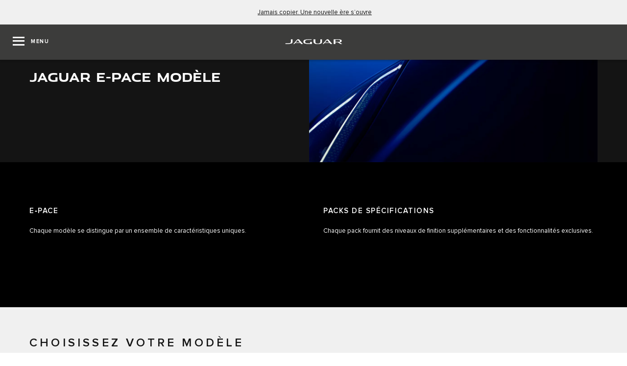

--- FILE ---
content_type: text/html;charset=utf-8
request_url: https://www.jaguar.ch/fr/jaguar-range/e-pace/models/index.html
body_size: 69905
content:

<!DOCTYPE html>
<html lang="fr">
  
    <head>
  <meta charset="UTF-8"/>
  <title name="title">Modèles E‑PACE | SUV compacts et performants | Jaguar</title>
  
  <meta name="title" content="Modèles E‑PACE | SUV compacts et performants | Jaguar"/>
  <meta name="description" content="Découvrez la gamme complète de modèles E-PACE de Jaguar, et trouvez la combinaison de performances, de technologies et de styles qui vous convient le mieux."/>

  
  <script defer="defer" type="text/javascript" src="https://rum.hlx.page/.rum/@adobe/helix-rum-js@%5E2/dist/rum-standalone.js" data-routing="env=prod,tier=publish,ams=Jaguar Land Rover Limited (Sites)"></script>
<script>
    window.dataLayer = window.dataLayer || [];
    dataLayer.push({
      page: {
        basic: JSON.parse("{\x22page\u002Dfb15e29b07\x22:{\x22@type\x22:\x22jlr\/components\/page\x22,\x22repo:modifyDate\x22:\x222025\u002D04\u002D29T13:41:51Z\x22,\x22dc:title\x22:\x22Overview\x22,\x22dc:description\x22:\x22Découvrez la gamme complète de modèles E\u002DPACE de Jaguar, et trouvez la combinaison de performances, de technologies et de styles qui vous convient le mieux.\x22,\x22xdm:template\x22:\x22\/conf\/jlr\/settings\/wcm\/templates\/jdx\u002Dcontent\u002Dpage\u002Dtemplate\x22,\x22xdm:language\x22:\x22fr\x22,\x22xdm:tags\x22:[],\x22repo:path\x22:\x22\/content\/jdx\/published\u002Dsites\/ch\/fr\/jaguar\u002Drange\/e\u002Dpace\/models\/index.html\x22}}"),
        advanced: JSON.parse("{\x22Language\x22:\x22fr\x22,\x22Platform\x22:\x22Kestrel\x22,\x22NameplateCode\x22:\x22 \x22,\x22ModelYear\x22:\x22 \x22,\x22Application\x22:\x22website\x22,\x22Market\x22:\x22ch\x22}"),
      },
      eventInfo: {
        path: 'page.page\u002Dfb15e29b07',
      },
    });
    window.pageBlankDuration = '3000';
    window.disablePageBlank = 'false';
  </script>

  
    
      <script data-id="gtmTags">
        var gtmTags = ['GTM-K8Z9D4F'];
      </script>
  
      <script id="gtm">
        function initGTM(gtmId) {
          if (!gtmId) return;
          (function (w, d, s, l, i) {
            w[l] = w[l] || [];
            w[l].push({ "gtm.start": new Date().getTime(), event: "gtm.js" });
            var f = d.getElementsByTagName(s)[0],
              j = d.createElement(s),
              dl = l != "dataLayer" ? "&l=" + l : "";
            j.async = true;
            j.src = "//www.googletagmanager.com/gtm.js?id=" + i + dl;
            f.parentNode.insertBefore(j, f);
          })(window, document, "script", "dataLayer", gtmId);
        }
        function loadGTM(tags) {
          if (tags == null) return;
          for (var i = 0; i < tags.length; i++) {
            initGTM(tags[i]);
          }
        }
      </script>
  
    
  
    
  
  
  
<!-- HREFLANG Regions -->
<link hreflang="x-default" rel="alternate" href="https://www.jaguar.com/jaguar-range/e-pace/models/index.html"/>
<link hreflang="en" rel="alternate" href="https://www.jaguar.com/jaguar-range/e-pace/models/index.html"/>
<link hreflang="en-gb" rel="alternate" href="https://www.jaguar.co.uk/jaguar-range/e-pace/models/index.html"/>
<link hreflang="zh-cn" rel="alternate" href="https://www.jaguar.com.cn/jaguar-range/e-pace/models/index.html"/>
<link hreflang="it-it" rel="alternate" href="https://www.jaguar.it/jaguar-range/e-pace/models/index.html"/>
<link hreflang="fr-be" rel="alternate" href="https://www.jaguar.be/fr/jaguar-range/e-pace/models/index.html"/>
<link hreflang="nl-be" rel="alternate" href="https://www.jaguar.be/nl/jaguar-range/e-pace/models/index.html"/>
<link hreflang="cs-cz" rel="alternate" href="https://www.jaguar.cz/jaguar-range/e-pace/models/index.html"/>
<link hreflang="es-es" rel="alternate" href="https://www.jaguar.es/jaguar-range/e-pace/models/index.html"/>
<link hreflang="pt-pt" rel="alternate" href="https://www.jaguarportugal.pt/jaguar-range/e-pace/models/index.html"/>
<link hreflang="nl-nl" rel="alternate" href="https://www.jaguar.nl/jaguar-range/e-pace/models/index.html"/>
<link hreflang="fr-ch" rel="alternate" href="https://www.jaguar.ch/fr/jaguar-range/e-pace/models/index.html"/>
<link hreflang="de-ch" rel="alternate" href="https://www.jaguar.ch/de/jaguar-range/e-pace/models/index.html"/>
<link hreflang="it-ch" rel="alternate" href="https://www.jaguar.ch/it/jaguar-range/e-pace/models/index.html"/>
<link hreflang="en-za" rel="alternate" href="https://www.jaguar.co.za/jaguar-range/e-pace/models/index.html"/>
<link hreflang="pt-br" rel="alternate" href="https://www.jaguarbrasil.com.br/jaguar-range/e-pace/models/index.html"/>
<link hreflang="sk-sk" rel="alternate" href="https://www.jaguar.sk/jaguar-range/e-pace/models/index.html"/>









<!-- Search Crawler controls -->






  <script type="application/ld+json">
    {
      "@context" : "https://schema.org",
      "@type" : "WebSite",
      "name" : "Modèles E‑PACE | SUV compacts et performants | Jaguar",
      "url" : "https://www.jaguar.ch/fr/jaguar-range/e-pace/models/index.html"
    }
  </script>




<!-- Dictionary values: -->

  <meta content="CLOSE" name="overlay.close"/>


<!-- Browser Support -->
<meta http-equiv="X-UA-Compatible" content="IE=edge"/>

<!-- Last Modified -->
<meta content="29-04-2025" name="last-modified"/>

<!-- Open Graph Details -->
<meta property="og:title" content="Modèles E‑PACE | SUV compacts et performants | Jaguar"/>
<meta property="og:type" content="website"/>
<meta property="og:url" content="https://www.jaguar.ch/fr/jaguar-range/e-pace/models/index.html"/>
<meta property="og:description" content="Découvrez la gamme complète de modèles E-PACE de Jaguar, et trouvez la combinaison de performances, de technologies et de styles qui vous convient le mieux."/>
<meta property="og:image" content="https://www.jaguar.ch/content/dam/og-image-fallback/logo-jaguar.png"/>
<meta property="og:site_name" content="Jaguar"/>
<!-- Twitter Card Details -->
<meta property="twitter:title" content="Modèles E‑PACE | SUV compacts et performants | Jaguar"/>
<meta property="twitter:description" content="Découvrez la gamme complète de modèles E-PACE de Jaguar, et trouvez la combinaison de performances, de technologies et de styles qui vous convient le mieux."/>
<meta property="twitter:card" content="summary_large_image"/>


<meta name="viewport" content="width=device-width, maximum-scale=1, initial-scale=1"/>

<meta name="configurator-image-reduction" content="f-pace,e-pace,i-pace"/>

  
  <link rel="canonical" href="https://www.jaguar.ch/fr/jaguar-range/e-pace/models/index.html"/>
  

  

  

    
    
    
    
    
<link rel="stylesheet" href="/etc.clientlibs/jlr/clientlibs/clientlib-primary-nav-jaguar.min.ACSHASH8bf6e9aea473482558447db221c6146b.css" type="text/css">



    
    
    
    
<link rel="stylesheet" href="/etc.clientlibs/jlr/clientlibs/clientlib-libs.min.ACSHASH80f2c4ae3eb3a8b79b3184bcfa97b173.css" type="text/css">



    
        <link rel="preload" href="/etc.clientlibs/jlr/clientlibs/clientlib-jaguar.min.ACSHASHea5a494182c9219acb7d96b08ae1b3e0.css" as="style" type="text/css" onload="this.rel='stylesheet'"/>
    
    
        <link rel="preload" href="/etc.clientlibs/jlr/clientlibs/clientlib-adobe-target.min.ACSHASH047bd6c2323b437f82af21b1c5516b79.js" as="script" type="text/javascript"/>
    
    
    
<script src="/etc.clientlibs/jlr/clientlibs/clientlib-adobe-target.min.ACSHASH047bd6c2323b437f82af21b1c5516b79.js"></script>



    
        <link as="script" rel="preload" href="/etc.clientlibs/jlr/clientlibs/clientlib-dynamic-modules/resources/components-configuratorprompt-customer-portal-override-js.22a18312530aad9ccf16.js"/>
    
        <link as="script" rel="preload" href="/etc.clientlibs/jlr/clientlibs/clientlib-dynamic-modules/resources/components-configuratorprompt-ConfiguratorPrompt_docs-js.4c142b3374916eef2fc0.js"/>
    
        <link as="script" rel="preload" href="/etc.clientlibs/jlr/clientlibs/clientlib-dynamic-modules/resources/components-configuratorprompt-macro-js.670781d4d430efae0a84.js"/>
    
        <link as="script" rel="preload" href="/etc.clientlibs/jlr/clientlibs/clientlib-dynamic-modules/resources/components-configuratorprompt-cplayer-js.af6ef25be9315f75426a.js"/>
    
        <link as="script" rel="preload" href="/etc.clientlibs/jlr/clientlibs/clientlib-dynamic-modules/resources/components-configuratorprompt-utils-js.c14901cd54e7cfc495fc.js"/>
    
        <link as="script" rel="preload" href="/etc.clientlibs/jlr/clientlibs/clientlib-dynamic-modules/resources/components-configuratorprompt-saved-build-template-js.abed7181f52d2c15239e.js"/>
    
        <link as="script" rel="preload" href="/etc.clientlibs/jlr/clientlibs/clientlib-dynamic-modules/resources/components-configuratorprompt-config-prompt-datastore-js.3972a91a9159a9c95e19.js"/>
    
        <link as="script" rel="preload" href="/etc.clientlibs/jlr/clientlibs/clientlib-dynamic-modules/resources/components-configuratorprompt-configuratorprompt-js.e8cc46cd8a4672623dd4.js"/>
    
        <link as="script" rel="preload" href="/etc.clientlibs/jlr/clientlibs/clientlib-dynamic-modules/resources/components-configuratorprompt-visibility-rules-js.939bc1a49399108f29ad.js"/>
    
        <link as="script" rel="preload" href="/etc.clientlibs/jlr/clientlibs/clientlib-dynamic-modules/resources/components-configuratorprompt-finance-quote-templates-js.3af75cc8d14e4cfb5a3d.js"/>
    
        <link as="script" rel="preload" href="/etc.clientlibs/jlr/clientlibs/clientlib-dynamic-modules/resources/components-configuratorprompt-override-rules-js.cfce7a8294b5b770211a.js"/>
    
        <link as="script" rel="preload" href="/etc.clientlibs/jlr/clientlibs/clientlib-dynamic-modules/resources/components-cookie-modal-cookie-modal-js.8a7a8414b12e244aafa9.js"/>
    
        <link as="script" rel="preload" href="/etc.clientlibs/jlr/clientlibs/clientlib-dynamic-modules/resources/components-carousel-carousels-hero-title-constants-js.5d4226cbd5b700f15c58.js"/>
    
        <link as="script" rel="preload" href="/etc.clientlibs/jlr/clientlibs/clientlib-dynamic-modules/resources/components-carousel-carousel-js.769917ec18a3c78671f8.js"/>
    
        <link as="script" rel="preload" href="/etc.clientlibs/jlr/clientlibs/clientlib-dynamic-modules/resources/components-carousel-carousels-dual-frame-constants-js.e83b7c82258c51798088.js"/>
    
        <link as="script" rel="preload" href="/etc.clientlibs/jlr/clientlibs/clientlib-dynamic-modules/resources/components-carousel-pagination-js.1d7b746076ee48eb138d.js"/>
    
        <link as="script" rel="preload" href="/etc.clientlibs/jlr/clientlibs/clientlib-dynamic-modules/resources/components-carousel-constants-js.0c62aac0ebf733f6231d.js"/>
    
        <link as="script" rel="preload" href="/etc.clientlibs/jlr/clientlibs/clientlib-dynamic-modules/resources/components-carousel-carousels-dual-frame-index-js.976e704ddd6e0aa798fe.js"/>
    
        <link as="script" rel="preload" href="/etc.clientlibs/jlr/clientlibs/clientlib-dynamic-modules/resources/components-carousel-carousels-hero-item-constants-js.23d3aa6b9e30602c02cc.js"/>
    
        <link as="script" rel="preload" href="/etc.clientlibs/jlr/clientlibs/clientlib-dynamic-modules/resources/components-carousel-updatePaginationThemes-js.9a176fbd43941efb26c4.js"/>
    
        <link as="script" rel="preload" href="/etc.clientlibs/jlr/clientlibs/clientlib-dynamic-modules/resources/components-carousel-carousels-full-frame-constants-js.1286ce8ebb5b53becda4.js"/>
    
        <link as="script" rel="preload" href="/etc.clientlibs/jlr/clientlibs/clientlib-dynamic-modules/resources/components-carousel-carousels-hero-title-index-js.e0f044e00a02e131ab64.js"/>
    
        <link as="script" rel="preload" href="/etc.clientlibs/jlr/clientlibs/clientlib-dynamic-modules/resources/components-carousel-carousels-full-frame-index-js.de8a8bc2d094498189be.js"/>
    
        <link as="script" rel="preload" href="/etc.clientlibs/jlr/clientlibs/clientlib-dynamic-modules/resources/components-carousel-carousels-hero-item-index-js.776ea7a18ccae210591f.js"/>
    
        <link as="script" rel="preload" href="/etc.clientlibs/jlr/clientlibs/clientlib-dynamic-modules/resources/components-extendedOverlay-extendedOverlay-js.fef7f6bce923223f8889.js"/>
    
        <link as="script" rel="preload" href="/etc.clientlibs/jlr/clientlibs/clientlib-dynamic-modules/resources/components-floatingactionbutton-floatingactionbutton-js.f846136eb41311479c59.js"/>
    

    
        <link rel="preload" href="/etc.clientlibs/jlr/clientlibs/clientlib-external-navflickering.min.ACSHASHaffdeacde1573f948c06c4c9291392e4.js" as="script" type="text/javascript"/>
    
    
        <link rel="preload" href="/etc.clientlibs/jlr-spa/clientlibs/clientlib-extspa.min.ACSHASHedf22aaeb55c8ef949e78d020780552f.js" as="script" type="text/javascript"/>
    


  
  <script data-target-consentoptout="false">
    const visitorUrl="https://www.jaguarlandrover.com/CAB/js/visitorapi.min.js";
    function insertVisitorAPI() {
      const link = document.createElement("link");
      link.id = "visitorapi";
      link.href = visitorUrl;
      link.rel = "preload";
      link.as="script";
      const ref = document.getElementsByTagName("link")[0];
      ref.parentNode.insertBefore(link, ref);
      link.onload = function () {
        loadVisitorScript();
      }

      link.onerror = function () {
        loadVisitorScript();
      }
    }

    const loadVisitorScript = function () {
      const visitorScript = document.createElement("script");
      visitorScript.src = visitorUrl;
      document.head.appendChild(visitorScript);
    };

    const loadVisitorAPI = function () {
      if (document.getElementById("visitorapi") == null) {
        insertVisitorAPI();
      }
    };
  </script>

  
  <script data-target-consentoptout="false">
    const GLOBAL_EVENT="at-request-succeeded";
    const atUrl="https://www.jaguarlandrover.com/CAB/js/at.js.2.9.0bhef.js";

    const insertTarget = () => {
      const atLink = document.createElement("link");
      atLink.id = "target";
      atLink.href = atUrl;
      atLink.rel = "preload";
      atLink.as="script";
      const ref = document.getElementsByTagName("link")[0];
      ref.parentNode.insertBefore(atLink, ref);
      atLink.onload = function () {
        loadTargetScript();
      }

      atLink.onerror = function () {
        loadTargetScript();
      }
    }

    const loadTargetScript = () => {
      const atScript = document.createElement("script");
      atScript.src = atUrl;
      document.head.appendChild(atScript);
      atScript.onload = function () {
        try {
          document.addEventListener(
            GLOBAL_EVENT,
            function (e) {
              var tokens = e.detail.responseTokens;
              if (isEmpty(tokens)) {
                return;
              }

              var activityNames = [];
              var experienceNames = [];
              var uniqueTokens = distinct(tokens);

              uniqueTokens.forEach(function (token) {
                activityNames.push(token["activity.name"]);
                experienceNames.push(token["experience.name"]);
              });

              // To eliminate duplicates
              activityNames = Array.from(new Set(activityNames));
              experienceNames = Array.from(new Set(experienceNames));

              dataLayer.push({
                event: "pushedEvent",
                eventCategory: "target",
                eventAction: experienceNames,
                eventLabel: activityNames,
                eventNonInt: "1",
              });
            }
          );

          var isEmpty = val => !val || (val && val.length===0);

          var key = function (obj) {
            return Object.keys(obj)
              .map(function (k) {
                return k + "" + obj[k];
              })
              .join("");
          };

          var distinct = function (arr) {
            var result = arr.reduce(function (acc, e) {
              acc[key(e)] = e;
              return acc;
            }, {});

            return Object.keys(result).map(function (k) {
              return result[k];
            });
          };
        } catch (err) {
          // error caught
          console.log(err);
        }

        //decibel - start

        (function () {
          var mbox, tokens;
          // Add the adobe target response token event listener
          document.addEventListener(
            GLOBAL_EVENT,
            getEventData
          );
          function getEventData(e) {
            // Check to verify all necessary information is present for the integration
            if (e.detail && e.detail.responseTokens) {
              // Store the token and mbox data
              tokens = e.detail.responseTokens;
              // Send the response data when Decibel is fully initialized
              if (window.hasOwnProperty("decibelInsight")) {
                decibelInsight("ready", sendAdobeEvent);
              } else {
                window["_da_ready"] = sendAdobeEvent;
              }
            }
            // Remove the Adobe listener
            document.removeEventListener(
              GLOBAL_EVENT,
              getEventData
            );
          }
          // Send the ATDecibelTokens custom event when decibelInsight is ready
          function sendAdobeEvent() {
            var adobe_event = new CustomEvent("ATDecibelTokens", {
              detail: {
                tokens: tokens,
              },
            });
            document.dispatchEvent(adobe_event);
          }
        })();

        // decibel - end"
      };
    }
    const loadTarget = function () {
      if (document.getElementById("target") == null) {
        insertTarget();
      }
    };

  </script>

  
    <script>
(function() {
	const consentCookieCategories = 'consent-categories';
	function getCookie(name) {
		const cookieArray = document.cookie.split(';');
		if (cookieArray.length < 1) {
			return null;
		}
		for (let i = 0; i < cookieArray.length; i++) {
			const cookieItem = cookieArray[i].split('=');
			if (cookieItem[0].replace(/\s/g, '') == name) {
				return cookieItem[1];
			}
		}
		return null;
	}
	function setCookie(name, value, days) {
		let expires = '';
		if (days) {
			const date = new Date();
			date.setTime(date.getTime() + (days * 24 * 60 * 60 * 1000));
			expires = "; expires=" + date.toGMTString();
		}
		document.cookie = name + '=' + value + expires + '; path=/';
	}
	function deleteCookie(name) {
		setCookie(name, '', -1);
	}
	function getCookieCategories(cookie) {
		const cookieCategories = getCookie(cookie);
		if (!cookieCategories) {
			return [];
		}
		return cookieCategories.split(',');
	}
	function handleConsentCookie() {
		const consentGlobal = window.jlr_consent && window.jlr_consent.categories || {};
		const cookieCategories = [];
		for (const category in consentGlobal) {
			if (consentGlobal[category]) {
				cookieCategories.push(category);
			}
		}
		if (cookieCategories.length) {
			setCookie(consentCookieCategories, cookieCategories.join(','), 395);
		} else {
			deleteCookie(consentCookieCategories);
		}
		checktargetAndVisitorApiPreference();
		handleDoNotSellLink();
	}
	function checktargetAndVisitorApiPreference() {
		const consentCategories = getCookieCategories(consentCookieCategories);
		const targetConsentOptOut = document.querySelector('[data-target-consentoptout]') ? document.querySelector('[data-target-consentoptout]').dataset.targetConsentoptout : '';
		if (consentCategories.includes('functional') || consentCategories.includes('all') || targetConsentOptOut.toLowerCase() === 'true') {
			typeof loadTarget === 'function' && loadTarget();
			typeof loadVisitorAPI === 'function' && loadVisitorAPI();
		}
	}
	function handleDoNotSellLink() {
		const linkClass = 'cmp_footerNav__donotselldata';
		const link = document.querySelector('.' + linkClass);
		if (!link) {
			return;
		}
		const cookie = getCookie('notice_behavior');
		if (cookie && cookie === 'implied,us') {
			link.classList.remove(linkClass);
		}
	}
	window.addEventListener('cookie_priorConsentCallback', handleConsentCookie);
	window.addEventListener('cookie_closeCallback', handleConsentCookie);
	window.addEventListener('cookie_consentWithdrawnCallback', handleConsentCookie);
	window.addEventListener('cookie_consentDeclinedCallback', handleConsentCookie);
	checktargetAndVisitorApiPreference();
})();
</script>

  
  
  
  <script>
    document.addEventListener("at-library-loaded", function (a) {
      window.dataLayer = window.dataLayer || [];
      dataLayer.push({'event': 'jlr-at-library-loaded'});
      window.targetPageParams = function () {
        return {
          at_property: 'f60d65ee-2837-dd27-a22b-bea33c51f694',
        };
      };
    });
  </script>

  
  
  
  
    
    

    

    
    
    

  


  
    
        <meta content="/etc.clientlibs/jlr/clientlibs/clientlib-libs/resources/icons/favicon-jdx.ico" name="msapplication-TileImage"/>
        <link href="/etc.clientlibs/jlr/clientlibs/clientlib-libs/resources/icons/favicon-jdx.ico" rel="shortcut icon" type="image/x-icon"/>
        <link href="/etc.clientlibs/jlr/clientlibs/clientlib-libs/resources/icons/favicon-jdx.ico" rel="apple-touch-icon" sizes="152x152"/>
    

  

  

<script>(window.BOOMR_mq=window.BOOMR_mq||[]).push(["addVar",{"rua.upush":"false","rua.cpush":"false","rua.upre":"false","rua.cpre":"false","rua.uprl":"false","rua.cprl":"false","rua.cprf":"false","rua.trans":"","rua.cook":"false","rua.ims":"false","rua.ufprl":"false","rua.cfprl":"false","rua.isuxp":"false","rua.texp":"norulematch","rua.ceh":"false","rua.ueh":"false","rua.ieh.st":"0"}]);</script>
<script>window.BOOMR_CONSENT_CONFIG={enabled:!0},"true"=="true"&&(window.BOOMR_CONSENT_CONFIG.optInRequired=!0),function(e){"use strict";if(void 0!==e.BOOMR_CONSENT_CONFIG&&!0===e.BOOMR_CONSENT_CONFIG.enabled){e.BOOMR=void 0!==e.BOOMR?e.BOOMR:{};var o=e.BOOMR;if(o.plugins=void 0!==o.plugins?o.plugins:{},!o.plugins.ConsentInlinedPlugin){var O={v:"2",OPT_COOKIE:"BOOMR_CONSENT",OPT_IN_COOKIE_VAL:"opted-in",OPT_OUT_COOKIE_VAL:"opted-out",COOKIE_EXP:365*86400,complete:!1,enabled:!0,firedPageReady:!1,deferredOptIn:!1,deferredOptOut:!1,rtCookieFromConfig:!1,bwCookieFromConfig:!1,optOut:function(){return o.utils.setCookie(O.OPT_COOKIE,O.OPT_OUT_COOKIE_VAL,O.COOKIE_EXP)?("function"==typeof o.disable&&o.disable(),O.complete=!1,O.removeBoomerangCookies(),!0):(o.error("Can not set Opt Out cookie","ConsentInlinedPlugin"),!1)},optIn:function(){return!0===O.complete||(o.utils.setCookie(O.OPT_COOKIE,O.OPT_IN_COOKIE_VAL,O.COOKIE_EXP)?("function"==typeof o.wakeUp&&o.wakeUp(),O.complete=!0,o.addVar("cip.in","1",!0),o.addVar("cip.v",O.v,!0),o.sendBeacon(),!0):(o.error("Can not set Opt In value","ConsentInlinedPlugin"),!1))},removeBoomerangCookies:function(){var e=O.rtCookieFromConfig||"RT",i=O.bwCookieFromConfig||"BA";o.utils.removeCookie(e),o.utils.removeCookie(i)},onPageReady:function(){O.firedPageReady||(O.firedPageReady=!0,O.deferredOptIn&&(O.optIn(),O.deferredOptIn=!1),O.deferredOptOut&&(O.optOut(),O.deferredOptOut=!1))}};e.BOOMR_OPT_OUT=function(){O.firedPageReady?O.optOut():O.deferredOptOut=!0},e.BOOMR_OPT_IN=function(){O.firedPageReady?O.optIn():O.deferredOptIn=!0},o.plugins.ConsentInlinedPlugin={init:function(i){return void 0!==i.RT&&void 0!==i.RT.cookie&&(O.rtCookieFromConfig=i.RT.cookie),void 0!==i.BW&&void 0!==i.BW.cookie&&(O.bwCookieFromConfig=i.BW.cookie),o.subscribe("page_ready",O.onPageReady,null,O),o.subscribe("spa_navigation",O.onPageReady,null,O),e.BOOMR_CONSENT_CONFIG.optInRequired&&o.utils.getCookie(O.OPT_COOKIE)!==O.OPT_IN_COOKIE_VAL?(O.complete=!1,this):o.utils.getCookie(O.OPT_COOKIE)===O.OPT_OUT_COOKIE_VAL?(void 0===i.RT&&(i.RT={}),i.RT.cookie="",void 0===i.BW&&(i.BW={}),i.BW.cookie="",O.complete=!1,this):(O.complete=!0,this)},is_complete:function(){return O.complete}}}}}(window);</script>
                              <script>!function(e){var n="https://s.go-mpulse.net/boomerang/";if("False"=="True")e.BOOMR_config=e.BOOMR_config||{},e.BOOMR_config.PageParams=e.BOOMR_config.PageParams||{},e.BOOMR_config.PageParams.pci=!0,n="https://s2.go-mpulse.net/boomerang/";if(window.BOOMR_API_key="6DWV4-XUJEQ-ZEFNM-MGLDB-GDWS7",function(){function e(){if(!o){var e=document.createElement("script");e.id="boomr-scr-as",e.src=window.BOOMR.url,e.async=!0,i.parentNode.appendChild(e),o=!0}}function t(e){o=!0;var n,t,a,r,d=document,O=window;if(window.BOOMR.snippetMethod=e?"if":"i",t=function(e,n){var t=d.createElement("script");t.id=n||"boomr-if-as",t.src=window.BOOMR.url,BOOMR_lstart=(new Date).getTime(),e=e||d.body,e.appendChild(t)},!window.addEventListener&&window.attachEvent&&navigator.userAgent.match(/MSIE [67]\./))return window.BOOMR.snippetMethod="s",void t(i.parentNode,"boomr-async");a=document.createElement("IFRAME"),a.src="about:blank",a.title="",a.role="presentation",a.loading="eager",r=(a.frameElement||a).style,r.width=0,r.height=0,r.border=0,r.display="none",i.parentNode.appendChild(a);try{O=a.contentWindow,d=O.document.open()}catch(_){n=document.domain,a.src="javascript:var d=document.open();d.domain='"+n+"';void(0);",O=a.contentWindow,d=O.document.open()}if(n)d._boomrl=function(){this.domain=n,t()},d.write("<bo"+"dy onload='document._boomrl();'>");else if(O._boomrl=function(){t()},O.addEventListener)O.addEventListener("load",O._boomrl,!1);else if(O.attachEvent)O.attachEvent("onload",O._boomrl);d.close()}function a(e){window.BOOMR_onload=e&&e.timeStamp||(new Date).getTime()}if(!window.BOOMR||!window.BOOMR.version&&!window.BOOMR.snippetExecuted){window.BOOMR=window.BOOMR||{},window.BOOMR.snippetStart=(new Date).getTime(),window.BOOMR.snippetExecuted=!0,window.BOOMR.snippetVersion=12,window.BOOMR.url=n+"6DWV4-XUJEQ-ZEFNM-MGLDB-GDWS7";var i=document.currentScript||document.getElementsByTagName("script")[0],o=!1,r=document.createElement("link");if(r.relList&&"function"==typeof r.relList.supports&&r.relList.supports("preload")&&"as"in r)window.BOOMR.snippetMethod="p",r.href=window.BOOMR.url,r.rel="preload",r.as="script",r.addEventListener("load",e),r.addEventListener("error",function(){t(!0)}),setTimeout(function(){if(!o)t(!0)},3e3),BOOMR_lstart=(new Date).getTime(),i.parentNode.appendChild(r);else t(!1);if(window.addEventListener)window.addEventListener("load",a,!1);else if(window.attachEvent)window.attachEvent("onload",a)}}(),"".length>0)if(e&&"performance"in e&&e.performance&&"function"==typeof e.performance.setResourceTimingBufferSize)e.performance.setResourceTimingBufferSize();!function(){if(BOOMR=e.BOOMR||{},BOOMR.plugins=BOOMR.plugins||{},!BOOMR.plugins.AK){var n=""=="true"?1:0,t="",a="bu5b2fqxhzeyc2lldnoq-f-7357d6609-clientnsv4-s.akamaihd.net",i="false"=="true"?2:1,o={"ak.v":"39","ak.cp":"1498810","ak.ai":parseInt("861744",10),"ak.ol":"0","ak.cr":9,"ak.ipv":4,"ak.proto":"h2","ak.rid":"440340f8","ak.r":47358,"ak.a2":n,"ak.m":"a","ak.n":"essl","ak.bpcip":"13.58.29.0","ak.cport":42290,"ak.gh":"23.208.24.231","ak.quicv":"","ak.tlsv":"tls1.3","ak.0rtt":"","ak.0rtt.ed":"","ak.csrc":"-","ak.acc":"","ak.t":"1768627037","ak.ak":"hOBiQwZUYzCg5VSAfCLimQ==3e2bxHeE8cKkLtfE44I4yUoZlsa7iF6RJZdOIQoPV9b++PXlp+TrSbZtQl0lD4NnP/06Yporb8CLfVNG2GhaSO9kIIJrK/Ht7JMLSlrjmOlasBeAqDo6N/BZMsiSvFxnX8Asrnyllk4FiQzAeccvUnwGSWmuuhGlW8AM4mQGNEr05eQTfIWJDuQf6GW1ibqzmvvBFteOqgFpXGvo7O6kcRvKbAHa3gNEPEy8gvOaWAxYHUkeuzWZJ1i7HunzyZhYBMz8AOmAe1TvdF1+qV1ZtRErQI5BInZbzaW3y/GiijCkng2jT+W+KwCZjV/jCdiTfCq1BO30wZhDgN27cok+3TCANzQOF8WPi/6ZeA3Mwc0O4Tfkv1rnU4uOMPi/8RM9lXN4irHcyTVAiIpzSuWsEDYDyJH63MvZDrt7J7801Zw=","ak.pv":"213","ak.dpoabenc":"","ak.tf":i};if(""!==t)o["ak.ruds"]=t;var r={i:!1,av:function(n){var t="http.initiator";if(n&&(!n[t]||"spa_hard"===n[t]))o["ak.feo"]=void 0!==e.aFeoApplied?1:0,BOOMR.addVar(o)},rv:function(){var e=["ak.bpcip","ak.cport","ak.cr","ak.csrc","ak.gh","ak.ipv","ak.m","ak.n","ak.ol","ak.proto","ak.quicv","ak.tlsv","ak.0rtt","ak.0rtt.ed","ak.r","ak.acc","ak.t","ak.tf"];BOOMR.removeVar(e)}};BOOMR.plugins.AK={akVars:o,akDNSPreFetchDomain:a,init:function(){if(!r.i){var e=BOOMR.subscribe;e("before_beacon",r.av,null,null),e("onbeacon",r.rv,null,null),r.i=!0}return this},is_complete:function(){return!0}}}}()}(window);</script></head>
    <body class="page basicpage " id="page-fb15e29b07" data-cmp-data-layer-enabled data-custom-page-data-layer="{\x22Language\x22:\x22fr\x22,\x22Platform\x22:\x22Kestrel\x22,\x22NameplateCode\x22:\x22 \x22,\x22ModelYear\x22:\x22 \x22,\x22Application\x22:\x22website\x22,\x22Market\x22:\x22ch\x22}" data-page-data-layer="{\x22page\u002Dfb15e29b07\x22:{\x22@type\x22:\x22jlr\/components\/page\x22,\x22repo:modifyDate\x22:\x222025\u002D04\u002D29T13:41:51Z\x22,\x22dc:title\x22:\x22Overview\x22,\x22dc:description\x22:\x22Découvrez la gamme complète de modèles E\u002DPACE de Jaguar, et trouvez la combinaison de performances, de technologies et de styles qui vous convient le mieux.\x22,\x22xdm:template\x22:\x22\/conf\/jlr\/settings\/wcm\/templates\/jdx\u002Dcontent\u002Dpage\u002Dtemplate\x22,\x22xdm:language\x22:\x22fr\x22,\x22xdm:tags\x22:[],\x22repo:path\x22:\x22\/content\/jdx\/published\u002Dsites\/ch\/fr\/jaguar\u002Drange\/e\u002Dpace\/models\/index.html\x22}}" data-side-panel-forms-enabled="false">
      <div class="skip-link">
        <a class="primaryLinkWithStyle skipLink" href="#content">PASSER AU CONTENU PRINCIPAL</a>
      </div>
      
      
<div class="cookie-modal" data-component="cookie-modal">
    <div class="cookie-modal__overlay">
    </div>
    <div class="cookie-modal__container">
        <div class="cookie-modal__header">
            <i aria-label="close" role="button" class="icon-close" tabindex="0"></i>
        </div>
        <div class="cookie-modal__content">
                <span aria-hidden="true" class="cookie-modal__content-icon"></span>
                <div class="cookie-modal__content-heading headline headline--l">
                    <span class="cookie-modal__content-heading-text">
                        
                    </span>
                </div>
                <div class="cookie-modal__content-copy body-copy">
                    Wir verwenden YouTube-Videos auf unserer Website. Um diese Videos ansehen zu können, müssen Sie die Cookies akzeptieren, die YouTube auf Ihrem Gerät setzt. Diese werden von Land Rover als nicht statistische Cookies eingestuft.
                </div>
                <div class="cookie-modal__content-options">
                    <ul class="cookie-modal__content-options-list">
                        <li class="cookie-modal__content-options-list-item">
                            <span aria-hidden="true" class="cookie-modal__content-options-icon"></span>
                            <span>STATISTISCHE</span>
                        </li>
                    </ul>
                </div>
                <button aria-label="Click here to manage your cookie settings" class="cookie-modal__content-form-cta primary-link">
                    <span aria-hidden="true" class="cta-content">
                        COOKIE-EINSTELLUNGEN</span>
                </button>
        </div>

    </div>
</div>

      
        <noscript>
          <iframe height="0" src="//www.googletagmanager.com/ns.html?id=GTM-K8Z9D4F" style="display: none; visibility: hidden" width="0">
          </iframe>
        </noscript>
      
      
        <script id="dx-loadGTM">
          function injectGTM(gtmTags) {
            if (window.gtmLoaded) {
              return;
            }

            const navEl = document.getElementById("naas-headless-navigation");

            window.gtmLoaded = true

            if (navEl) {
              navEl.addEventListener("dxnav-init", (event) => {
                loadGTM(gtmTags);
              });
            } else {
              loadGTM(gtmTags);
            }
          }

          if(document.readyState === 'complete' || document.readyState === 'interactive') {
            injectGTM(gtmTags);
          } else {
            document.addEventListener("DOMContentLoaded", () => {
              injectGTM(gtmTags);
            });
          }
        </script>
      
      <div id="jaguar">
        <div class="sharedNavigation" data-fallback-status="None" data-response-status-code="200">
          
          
              
    
<script src="/etc.clientlibs/jlr/clientlibs/clientlib-external-navflickering.min.ACSHASHaffdeacde1573f948c06c4c9291392e4.js"></script>



            
              
                
              
            
          
         
           

    
    <div id="container-1f7b6815f5" class="cmp-container">
        


<div class="aem-Grid aem-Grid--12 aem-Grid--default--12 ">
    
    <div class="container responsivegrid aem-GridColumn aem-GridColumn--default--12">

    
    <div id="container-674fcc2e4d" class="cmp-container">
        


<div class="aem-Grid aem-Grid--12 aem-Grid--default--12 ">
    
    <div class="primarynavigation aem-GridColumn aem-GridColumn--default--12"><!-- SDI include (path: /content/jdx/published-sites/ch/fr/config/navigation/header/_jcr_content/root/container/primarynavigation.yescache.html/jlr/components/primarynavigation/v1/primarynavigation, resourceType: jlr/components/primarynavigation/v1/primarynavigation) -->



	<div class="notificationBarsWrapper">
    
	
	</div>
    
    <header class="dxnav-header" data-brand="jdx" data-locale="fr_ch" data-yourretailer-allowed="false" data-scs-api-url="https://buildyour.jaguar.ch/" data-retailer-expiry-period="7">
		<nav id="dxnav-unique-nav" class="dxnav-unique-nav" data-dynamic-logo-height="false" data-reduced-steps-enabled="false">
            
  
  <div class="dxnav__primary" data-centered-layout='false'>
    <div class="dxnav__background--desktop"></div>
    <div class="dxnav-mobile-nav-wrapper ">
      
  <button class="dxnav-hamburger" id="dxnav-open-nav-js" aria-expanded="false" aria-haspopup="true" aria-label="OPEN MENU">
    <span class="dxnav-hamburger__menu">
      <span class="dxnav-hamburger__bar"></span>
      <span class="dxnav-hamburger__bar"></span>
      <span class="dxnav-hamburger__bar"></span>
    </span>
    <span class="dxnav-hamburger__label">MENU</span>
  </button>


      <div class="dxnav__logo-container"></div>
    </div>
    <div class="dxnav__container">
      <div class="dxnav__background"></div>
      
  <div class="dxnav dxnav__primary-items">
    <ul>
      
        <li class="dxnav__item dxnav-has-dropdown-js" id="dxnav-build-dropdown-label-0" data-dropdown="dxnav-vehicle-dropdown-0">
          <a href="#" target="_self" aria-label="EXPLORE VEHICLES" aria-expanded="true" aria-haspopup="dialog" role="button">
            <span>MODÈLES</span>
            <svg class="dxnav-icon">
              <use xlink:href="#Directional_Right"></use>
            </svg>
          </a>
        </li>
      
        <li class="dxnav__item dxnav-has-dropdown-js" id="dxnav-build-dropdown-label-1" data-dropdown="dxnav-build-dropdown-1">
          <a href="#" target="_self" aria-expanded="false" aria-haspopup="dialog" role="button">
            <span>OFFRES ET ACHAT</span>
            <svg class="dxnav-icon">
              <use xlink:href="#Directional_Right"></use>
            </svg>
          </a>
        </li>
      
        <li class="dxnav__item dxnav-has-dropdown-js" id="dxnav-build-dropdown-label-2" data-dropdown="dxnav-build-dropdown-2">
          <a href="#" target="_self" aria-label="PROPRIÉTAIRES" aria-expanded="false" aria-haspopup="dialog" role="button">
            <span>PROPRIÉTAIRES</span>
            <svg class="dxnav-icon">
              <use xlink:href="#Directional_Right"></use>
            </svg>
          </a>
        </li>
      
        <li class="dxnav__item dxnav-has-dropdown-js" id="dxnav-build-dropdown-label-3" data-dropdown="dxnav-build-dropdown-3">
          <a href="#" target="_self" aria-label="EXPLORE JAGUAR" aria-expanded="false" aria-haspopup="dialog" role="button">
            <span>DÉCOUVRIR</span>
            <svg class="dxnav-icon">
              <use xlink:href="#Directional_Right"></use>
            </svg>
          </a>
        </li>
      
        <li class="dxnav__item dxnav-has-dropdown-js" id="dxnav-build-dropdown-label-4" data-dropdown="dxnav-build-dropdown-4">
          <a href="#" target="_self" aria-label="DÉCOUVRIR NOUVELLE ÈRE" aria-expanded="false" aria-haspopup="dialog" role="button">
            <span>NOUVELLE ÈRE</span>
            <svg class="dxnav-icon">
              <use xlink:href="#Directional_Right"></use>
            </svg>
          </a>
        </li>
      
    </ul>
  </div>

      
  <div class="dxnav dxnav__secondary-items">
    <ul>
      
      <li id="dxnav-search" class="dxnav__item dxnav__item-search" data-dropdown="dxnav__search">
        <a class="dxnav-search hide" href="#" aria-label="$RECHERCHER}" aria-expanded="false" aria-haspopup="dialog" role="button">
          <svg class="dxnav-icon">
            <use xlink:href="#Search"></use>
          </svg>
          <span class="dxnav__item-search-label">RECHERCHER</span>
        </a>
      </li>
      <li class="dxnav__item dxnav__item-retailer" data-retailer-nav-text="YOUR RETAILER">
        <a href="/fr/retailer-locator/index.html" aria-label="FIND A RETAILER" target="_self" class="dxnav__item-retailer--link">
          <svg class="dxnav-icon dxnav-icon__retailer">
            <use xlink:href="#Location"></use>
          </svg>
          <svg class="dxnav-icon dxnav-icon__your-retailer dxnav-hide">
            <use xlink:href="#Search"></use>
          </svg>
          <span class="dxnav__item-retailer-label">CONCESSIONNAIRES</span>
        </a>
      </li>
      
      
      
      <li id="dxnav-language" class="dxnav__item dxnav__item--language-selector">
        <a class="dxnav__item-language-selector-link" aria-label="OUVRIR LE MENU LANGUE" aria-haspopup="dialog" href="#" role="button">
          <span class="dxnav__item-language-selector-label">FR</span>
          <span class="dxnav__item-language-selector-mobile-label"></span>
        </a>
      </li>
    </ul>
  </div>

    </div>
    <div class="dxnav__dropdown-overlay"></div>
    
  <div class="dxnav__dropdown-container">
    <template>
      <section class="dxnav-vehicle-dropdown-shortcuts" role="dialog" aria-modal="true" data-direction="ltr">
  <div class="dxnav-vehicle-dropdown-shortcuts__container">
    <div class="dxnav-vehicle-dropdown-shortcuts__header">
      <button class="dxnav-vehicle-dropdown-shortcuts__close-button" aria-label="Close item" data-modal-close>
        <svg class="dxnav-icon">
          <use xlink:href="#Close"></use>
        </svg>
      </button>
    </div>
    <div class="dxnav-vehicle-dropdown-shortcuts__content">
      <h2 class="dxnav-vehicle-dropdown-shortcuts__title">KEYBOARD SHORTCUTS</h2>
      
    </div>
    <div class="dxnav-vehicle-dropdown-shortcuts__footer"></div>
  </div>
  <div class="dxnav-vehicle-dropdown-shortcuts__background" data-modal-close></div>
</section>

      <div class="dxnav__dropdown">
        
          
            
              
    <div id="dxnav-vehicle-dropdown-0" aria-modal="true" role="dialog" class="dxnav-dropdown dxnav-primary-dropdown dxnav-naas-primary-dropdown dxnav-naas-vehicle-dropdown dxnav-dropdown--dropdown">
      <div class="dxnav-vehicle-dropdown-shortcuts__instructions" style="display: none" id="dxnav-vehicle-dropdown-shortcuts__instructions"></div>
      <div class="dxnav-links-dropdown__container dxnav-links-dropdown__container--desktop" role="document">
        
  <div class="dxnav-vehicle-nav-desktop" data-dxnav-dropdown-from-text="Prix à partir de" data-dx-modals-closedialog-aria-label="Close item">


        
  <div class="dxnav-dropdown-primary-tabs" data-naastabs-id="vehicle-dropdown-0">
    <div role="tablist" class="dxnav-dropdown-primary-tabs__tablist dxnav-dropdown-primary-tabs__tablist--visible" aria-orientation="horizontal">
      
        <button role="tab" class="dxnav-dropdown-primary-tabs__tab" aria-label="TOUS LES MODÈLES">
          <span class="dxnav-dropdown-primary-tabs__tab-text">TOUS LES MODÈLES</span>
        </button>
      
        <button role="tab" class="dxnav-dropdown-primary-tabs__tab" aria-label="ÉLECTRIQUE">
          <span class="dxnav-dropdown-primary-tabs__tab-text">ÉLECTRIQUE</span>
        </button>
      
        <button role="tab" class="dxnav-dropdown-primary-tabs__tab" aria-label="SPECIAL VEHICLE OPERATIONS">
          <span class="dxnav-dropdown-primary-tabs__tab-text">SPECIAL VEHICLE OPERATIONS</span>
        </button>
      
    </div>
    <div class="dxnav-dropdown-primary-tabs__close-menu">
      <button class="dxnav-dropdown__desktop-close-button dxnav-links-dropdown__desktop-close" aria-label="Close item">
        <svg class="dxnav-icon">
          <use xlink:href="#Close"></use>
        </svg>
      </button>
    </div>
  </div>
  <div class="dxnav-dropdown-primary-tabs__panels" data-naastabs-panels-id="vehicle-dropdown-0">
    

    
    <div id="container-c30236909c" class="cmp-container">
        


<div class="aem-Grid aem-Grid--12 aem-Grid--default--12 ">
    
    <div class="vehiclecontainer aem-GridColumn aem-GridColumn--default--12">
   
   


<div class="aem-Grid aem-Grid--12 aem-Grid--default--12 ">
    
    <div class="vehiclecategory aem-GridColumn aem-GridColumn--default--12">




  <div role="tabpanel" class="dxnav-dropdown-primary-tabs__panel" data-dropdown-panel-id="vehicle-menu-tab-0">
    <div class="dxnav-vehicle-menu">
      <div class="dxnav-vehicle-menu__sidebar">
        <div class="dxnav-vehicle-menu__categories">
          
            
              <div class="dxnav-vehicle-nav__category-block">
                
                
                  <div class="dxnav-vehicle-nav__category-title">SUV</div>
                
                
                  

    
    <div id="container-7ba6fb5adc" class="cmp-container">
        


<div class="aem-Grid aem-Grid--12 aem-Grid--default--12 ">
    
    <div class="vehiclecardcontainer aem-GridColumn aem-GridColumn--default--12">


<div class="dxnav-vehicle-nav__category-item">
    <a class="dxnav-vehicle-nav__item " data-vehicle-id="dxnav-vehicle-0" href="/fr/jaguar-range/f-pace/index.html" target="_self" data-tray-data="dxnav-418827" data-tabs="false" aria-describedby="dxnav-vehicle-dropdown-shortcuts__instructions">

        <span class="dxnav-vehicle-nav__image" style="background-image: url(https://jlr.scene7.com/is/image/jlr/X76124GL_303101393_059_DX_ENTRY_Nav-2?wid=140&resMode=sharp2)"></span>

        <div class="dxnav-vehicle-nav__details">
            <div class="dxnav-vehicle-nav__details-container">
                <span class="dxnav-vehicle-nav__title"><p>JAGUAR F-PACE</p>
 </span>
                
            </div>

            
            
        </div>
    </a>

    
    
</div>
</div>

    
</div>

    </div>

    

                
                  

    
    <div id="container-c3e5114797" class="cmp-container">
        


<div class="aem-Grid aem-Grid--12 aem-Grid--default--12 ">
    
    <div class="vehiclecardcontainer aem-GridColumn aem-GridColumn--default--12">


<div class="dxnav-vehicle-nav__category-item">
    <a class="dxnav-vehicle-nav__item " data-vehicle-id="dxnav-vehicle-0" href="/fr/jaguar-range/e-pace/index.html" target="_self" data-tray-data="dxnav-418828" data-tabs="false" aria-describedby="dxnav-vehicle-dropdown-shortcuts__instructions">

        <span class="dxnav-vehicle-nav__image" style="background-image: url(https://jlr.scene7.com/is/image/jlr/X54024GL_303101393_043_DX_ENTRY_Nav-2?wid=140&resMode=sharp2)"></span>

        <div class="dxnav-vehicle-nav__details">
            <div class="dxnav-vehicle-nav__details-container">
                <span class="dxnav-vehicle-nav__title"><p>JAGUAR E-PACE</p>
 </span>
                
            </div>

            
            
        </div>
    </a>

    
    
</div>
</div>

    
</div>

    </div>

    

                
                  

    
    <div id="container-02f3fa9e26" class="cmp-container">
        


<div class="aem-Grid aem-Grid--12 aem-Grid--default--12 ">
    
    <div class="vehiclecardcontainer aem-GridColumn aem-GridColumn--default--12">


<div class="dxnav-vehicle-nav__category-item">
    <a class="dxnav-vehicle-nav__item " data-vehicle-id="dxnav-vehicle-0" href="/fr/jaguar-range/i-pace/index.html" target="_self" data-tray-data="dxnav-418826" data-tabs="false" aria-describedby="dxnav-vehicle-dropdown-shortcuts__instructions">

        <span class="dxnav-vehicle-nav__image" style="background-image: url(https://jlr.scene7.com/is/image/jlr/X59024GL_303101393_047_DX_ENTRY_Nav-2?wid=140&resMode=sharp2)"></span>

        <div class="dxnav-vehicle-nav__details">
            <div class="dxnav-vehicle-nav__details-container">
                <span class="dxnav-vehicle-nav__title"><p>JAGUAR I-PACE</p>
 </span>
                
            </div>

            
            
        </div>
    </a>

    
    
</div>
</div>

    
</div>

    </div>

    

                
              </div>
            
            
            
          
            
              <div class="dxnav-vehicle-nav__category-block">
                
                
                  <div class="dxnav-vehicle-nav__category-title">BERLINES ET BREAK</div>
                
                
                  

    
    <div id="container-e7ac140fe2" class="cmp-container">
        


<div class="aem-Grid aem-Grid--12 aem-Grid--default--12 ">
    
    <div class="vehiclecardcontainer aem-GridColumn aem-GridColumn--default--12">


<div class="dxnav-vehicle-nav__category-item">
    <a class="dxnav-vehicle-nav__item " data-vehicle-id="dxnav-vehicle-0" href="/fr/jaguar-range/xe/index.html" target="_self" data-tray-data="dxnav-418829" data-tabs="false" aria-describedby="dxnav-vehicle-dropdown-shortcuts__instructions">

        <span class="dxnav-vehicle-nav__image" style="background-image: url(https://jlr.scene7.com/is/image/jlr/X76024GL_303101393_041_DX_ENTRY_Nav-2?wid=140&resMode=sharp2)"></span>

        <div class="dxnav-vehicle-nav__details">
            <div class="dxnav-vehicle-nav__details-container">
                <span class="dxnav-vehicle-nav__title"><p>JAGUAR XE</p>
 </span>
                
            </div>

            
            
        </div>
    </a>

    
    
</div>
</div>

    
</div>

    </div>

    

                
                  

    
    <div id="container-689497b562" class="cmp-container">
        


<div class="aem-Grid aem-Grid--12 aem-Grid--default--12 ">
    
    <div class="vehiclecardcontainer aem-GridColumn aem-GridColumn--default--12">


<div class="dxnav-vehicle-nav__category-item">
    <a class="dxnav-vehicle-nav__item " data-vehicle-id="dxnav-vehicle-0" href="/fr/jaguar-range/xf/index.html" target="_self" data-tray-data="dxnav-418830" data-tabs="false" aria-describedby="dxnav-vehicle-dropdown-shortcuts__instructions">

        <span class="dxnav-vehicle-nav__image" style="background-image: url(https://jlr.scene7.com/is/image/jlr/X26024GL_303101393_048_DX_ENTRY_Nav-2?wid=140&resMode=sharp2)"></span>

        <div class="dxnav-vehicle-nav__details">
            <div class="dxnav-vehicle-nav__details-container">
                <span class="dxnav-vehicle-nav__title"><p>JAGUAR XF</p>
 </span>
                
            </div>

            
            
        </div>
    </a>

    
    
</div>
</div>

    
</div>

    </div>

    

                
              </div>
            
            
            
          
            
              <div class="dxnav-vehicle-nav__category-block">
                
                
                  <div class="dxnav-vehicle-nav__category-title">SPORTIVES</div>
                
                
                  

    
    <div id="container-1fd5d4cf2c" class="cmp-container">
        


<div class="aem-Grid aem-Grid--12 aem-Grid--default--12 ">
    
    <div class="vehiclecardcontainer aem-GridColumn aem-GridColumn--default--12">


<div class="dxnav-vehicle-nav__category-item">
    <a class="dxnav-vehicle-nav__item " data-vehicle-id="dxnav-vehicle-0" href="/fr/jaguar-range/f-type/index.html" target="_self" data-tray-data="dxnav-418831" data-tabs="false" aria-describedby="dxnav-vehicle-dropdown-shortcuts__instructions">

        <span class="dxnav-vehicle-nav__image" style="background-image: url(https://jlr.scene7.com/is/image/jlr/X15224GL_303101393_049_DX_ENTRY_Nav-2?wid=140&resMode=sharp2)"></span>

        <div class="dxnav-vehicle-nav__details">
            <div class="dxnav-vehicle-nav__details-container">
                <span class="dxnav-vehicle-nav__title"><p>JAGUAR F-TYPE</p>
 </span>
                
            </div>

            
            
        </div>
    </a>

    
    
</div>
</div>

    
</div>

    </div>

    

                
              </div>
            
            
            
          
        </div>
        
        
      </div>
      <div class="dxnav-vehicle-menu__product"></div>
    </div>
  </div>
  
    


</div>
<div class="vehiclecategory aem-GridColumn aem-GridColumn--default--12">




  <div role="tabpanel" class="dxnav-dropdown-primary-tabs__panel" data-dropdown-panel-id="vehicle-menu-tab-0">
    <div class="dxnav-vehicle-menu">
      <div class="dxnav-vehicle-menu__sidebar">
        <div class="dxnav-vehicle-menu__categories">
          
            
              <div class="dxnav-vehicle-nav__category-block">
                
                
                  <div class="dxnav-vehicle-nav__category-title">HYBRIDE RECHARGEABLE (PHEV)</div>
                
                
                  

    
    <div id="container-3ce6cf71b0" class="cmp-container">
        


<div class="aem-Grid aem-Grid--12 aem-Grid--default--12 ">
    
    <div class="vehiclecardcontainer aem-GridColumn aem-GridColumn--default--12">


<div class="dxnav-vehicle-nav__category-item">
    <a class="dxnav-vehicle-nav__item " data-vehicle-id="dxnav-vehicle-0" href="/fr/jaguar-range/f-pace/index.html" target="_self" data-tray-data="dxnav-418927" data-tabs="false" aria-describedby="dxnav-vehicle-dropdown-shortcuts__instructions">

        <span class="dxnav-vehicle-nav__image" style="background-image: url(https://jlr.scene7.com/is/image/jlr/X76124GL_303101393_059_DX_ENTRY_Nav-2?wid=140&resMode=sharp2)"></span>

        <div class="dxnav-vehicle-nav__details">
            <div class="dxnav-vehicle-nav__details-container">
                <span class="dxnav-vehicle-nav__title"><p>JAGUAR F-PACE</p>
 </span>
                
            </div>

            
            
        </div>
    </a>

    
    
</div>
</div>

    
</div>

    </div>

    

                
                  

    
    <div id="container-baeb9e1f5c" class="cmp-container">
        


<div class="aem-Grid aem-Grid--12 aem-Grid--default--12 ">
    
    <div class="vehiclecardcontainer aem-GridColumn aem-GridColumn--default--12">


<div class="dxnav-vehicle-nav__category-item">
    <a class="dxnav-vehicle-nav__item " data-vehicle-id="dxnav-vehicle-0" href="/fr/jaguar-range/e-pace/index.html" target="_self" data-tray-data="dxnav-418928" data-tabs="false" aria-describedby="dxnav-vehicle-dropdown-shortcuts__instructions">

        <span class="dxnav-vehicle-nav__image" style="background-image: url(https://jlr.scene7.com/is/image/jlr/X54024GL_303101393_043_DX_ENTRY_Nav-2?wid=140&resMode=sharp2)"></span>

        <div class="dxnav-vehicle-nav__details">
            <div class="dxnav-vehicle-nav__details-container">
                <span class="dxnav-vehicle-nav__title"><p>JAGUAR E-PACE</p>
 </span>
                
            </div>

            
            
        </div>
    </a>

    
    
</div>
</div>

    
</div>

    </div>

    

                
              </div>
            
            
            
          
            
              <div class="dxnav-vehicle-nav__category-block">
                
                
                  <div class="dxnav-vehicle-nav__category-title">ÉLECTRIQUE</div>
                
                
                  

    
    <div id="container-1f05bfb4c5" class="cmp-container">
        


<div class="aem-Grid aem-Grid--12 aem-Grid--default--12 ">
    
    <div class="vehiclecardcontainer aem-GridColumn aem-GridColumn--default--12">


<div class="dxnav-vehicle-nav__category-item">
    <a class="dxnav-vehicle-nav__item " data-vehicle-id="dxnav-vehicle-0" href="/fr/jaguar-range/i-pace/index.html" target="_self" data-tray-data="dxnav-418926" data-tabs="false" aria-describedby="dxnav-vehicle-dropdown-shortcuts__instructions">

        <span class="dxnav-vehicle-nav__image" style="background-image: url(https://jlr.scene7.com/is/image/jlr/X59024GL_303101393_047_DX_ENTRY_Nav-2?wid=140&resMode=sharp2)"></span>

        <div class="dxnav-vehicle-nav__details">
            <div class="dxnav-vehicle-nav__details-container">
                <span class="dxnav-vehicle-nav__title"><p>JAGUAR I-PACE</p>
 </span>
                
            </div>

            
            
        </div>
    </a>

    
    
</div>
</div>

    
</div>

    </div>

    

                
              </div>
            
            
            
          
            
              <div class="dxnav-vehicle-nav__category-block">
                
                
                  <div class="dxnav-vehicle-nav__category-title">DÉCOUVREZ L&#39;ÉLECTRIFICATION</div>
                
                
                  

    
    <div id="container-ccab9ee0a7" class="cmp-container">
        


<div class="aem-Grid aem-Grid--12 aem-Grid--default--12 ">
    
    <div class="vehiclecardcontainer aem-GridColumn aem-GridColumn--default--12">


<div class="dxnav-vehicle-nav__category-item">
    <a class="dxnav-vehicle-nav__item " data-vehicle-id="dxnav-vehicle-0" href="/fr/electric-cars/index.html" target="_self" data-tray-data="dxnav-975347" data-tabs="false" aria-describedby="dxnav-vehicle-dropdown-shortcuts__instructions">

        <span class="dxnav-vehicle-nav__image" style="background-image: url(https://jlr.scene7.com/is/image/jlr/XCL24GL_303101393_001_Nav?wid=140&resMode=sharp2)"></span>

        <div class="dxnav-vehicle-nav__details">
            <div class="dxnav-vehicle-nav__details-container">
                <span class="dxnav-vehicle-nav__title"><p>JAGUAR ÉLECTRIQUE</p>
 </span>
                
            </div>

            
            
        </div>
    </a>

    
    
</div>
</div>

    
</div>

    </div>

    

                
              </div>
            
            
            
          
        </div>
        
        
      </div>
      <div class="dxnav-vehicle-menu__product"></div>
    </div>
  </div>
  
    


</div>
<div class="vehiclecategory aem-GridColumn aem-GridColumn--default--12">




  <div role="tabpanel" class="dxnav-dropdown-primary-tabs__panel" data-dropdown-panel-id="vehicle-menu-tab-0">
    <div class="dxnav-vehicle-menu">
      <div class="dxnav-vehicle-menu__sidebar">
        <div class="dxnav-vehicle-menu__categories">
          
            
              <div class="dxnav-vehicle-nav__category-block">
                
                
                  <div class="dxnav-vehicle-nav__category-title">SV VEHICLES</div>
                
                
                  

    
    <div id="container-8efec1294f" class="cmp-container">
        


<div class="aem-Grid aem-Grid--12 aem-Grid--default--12 ">
    
    <div class="vehiclecardcontainer aem-GridColumn aem-GridColumn--default--12">


<div class="dxnav-vehicle-nav__category-item">
    <a class="dxnav-vehicle-nav__item " data-vehicle-id="dxnav-vehicle-0" href="/fr/about-jaguar/special-vehicle-operations/f-type-zp-edition.html" target="_self" data-tray-data="dxnav-902829" data-tabs="false" aria-describedby="dxnav-vehicle-dropdown-shortcuts__instructions">

        <span class="dxnav-vehicle-nav__image" style="background-image: url(https://jlr.scene7.com/is/image/jlr/X15224GL_303102444_001_SV_ZP?wid=140&resMode=sharp2)"></span>

        <div class="dxnav-vehicle-nav__details">
            <div class="dxnav-vehicle-nav__details-container">
                <span class="dxnav-vehicle-nav__title"><p>F-TYPE ZP EDITION</p>
 </span>
                
            </div>

            
            
        </div>
    </a>

    
    
</div>
</div>

    
</div>

    </div>

    

                
                  

    
    <div id="container-5ea57787af" class="cmp-container">
        


<div class="aem-Grid aem-Grid--12 aem-Grid--default--12 ">
    
    <div class="vehiclecardcontainer aem-GridColumn aem-GridColumn--default--12">


<div class="dxnav-vehicle-nav__category-item">
    <a class="dxnav-vehicle-nav__item " data-vehicle-id="dxnav-vehicle-0" href="/fr/about-jaguar/special-vehicle-operations/f-pace-svr.html" target="_self" data-tray-data="dxnav-629837" data-tabs="false" aria-describedby="dxnav-vehicle-dropdown-shortcuts__instructions">

        <span class="dxnav-vehicle-nav__image" style="background-image: url(https://jlr.scene7.com/is/image/jlr/X76124GL_303101393_045_Nav?wid=140&resMode=sharp2)"></span>

        <div class="dxnav-vehicle-nav__details">
            <div class="dxnav-vehicle-nav__details-container">
                <span class="dxnav-vehicle-nav__title"><p>F-PACE SVR 575 EDITION</p>
 </span>
                
            </div>

            
            
        </div>
    </a>

    
    
</div>
</div>

    
</div>

    </div>

    

                
              </div>
            
            
            
          
            
              <div class="dxnav-vehicle-nav__category-block">
                
                
                  <div class="dxnav-vehicle-nav__category-title">A PROPOS DE SPECIAL VEHICLE OPERATIONS</div>
                
                
                  

    
    <div id="container-47c42dba04" class="cmp-container">
        


<div class="aem-Grid aem-Grid--12 aem-Grid--default--12 ">
    
    <div class="vehiclecardcontainer aem-GridColumn aem-GridColumn--default--12">


<div class="dxnav-vehicle-nav__category-item">
    <a class="dxnav-vehicle-nav__item " data-vehicle-id="dxnav-vehicle-0" href="/fr/about-jaguar/special-vehicle-operations/index.html" target="_self" data-tray-data="dxnav- 49488" data-tabs="false" aria-describedby="dxnav-vehicle-dropdown-shortcuts__instructions">

        <span class="dxnav-vehicle-nav__image" style="background-image: url(https://jlr.scene7.com/is/image/jlr/X76125GL_303102604_006?wid=140&resMode=sharp2)"></span>

        <div class="dxnav-vehicle-nav__details">
            <div class="dxnav-vehicle-nav__details-container">
                <span class="dxnav-vehicle-nav__title"><p>SPECIAL VEHICLE OPERATIONS</p>
 </span>
                
            </div>

            
            
        </div>
    </a>

    
    
</div>
</div>

    
</div>

    </div>

    

                
              </div>
            
            
            
          
        </div>
        
        
      </div>
      <div class="dxnav-vehicle-menu__product"></div>
    </div>
  </div>
  
    


</div>

    
</div>

   
    
</div>

    
</div>

    </div>

    

  </div>

        <!-- N.B. Don't remove this closing tag, it's required for the vehicleTabsAndPanelsTmpl to be included in "dxnav-vehicle-nav-desktop" -->
        </div>
      </div>
      <div class="dxnav-links-dropdown__container dxnav-links-dropdown__mobile" role="document">
        <div class="dxnav-links-dropdown">
          <div class="dxnav-links-dropdown__section-container">
            <button class="dxnav-dropdown__close-button dxnav-close-dropdown-js">
              <svg class="dxnav-icon">
                <use xlink:href="#Arrow_Left"></use>
              </svg>
              MODÈLES
            </button>
            
              

    
    <div id="container-c30236909c" class="cmp-container">
        


<div class="aem-Grid aem-Grid--12 aem-Grid--default--12 ">
    
    <div class="vehiclecontainer aem-GridColumn aem-GridColumn--default--12">
   
   


<div class="aem-Grid aem-Grid--12 aem-Grid--default--12 ">
    
    <div class="vehiclecategory aem-GridColumn aem-GridColumn--default--12">

<div class="dxnav-links-reduced-steps-dropdown__section">
  
  <ul class="dxnav-links-reduced-steps-dropdown__links">
    
    
      <li>
        
          <div class="dxnav-vehicle-nav__category-block">
            
            
              <div class="dxnav-vehicle-nav__category-title">SUV</div>
            
            
              

    
    <div id="container-7ba6fb5adc" class="cmp-container">
        


<div class="aem-Grid aem-Grid--12 aem-Grid--default--12 ">
    
    <div class="vehiclecardcontainer aem-GridColumn aem-GridColumn--default--12">


<div class="dxnav-vehicle-nav__category-item">
    <a class="dxnav-vehicle-nav__item " data-vehicle-id="dxnav-vehicle-0" href="/fr/jaguar-range/f-pace/index.html" target="_self" data-tray-data="dxnav-418827" data-tabs="false" aria-describedby="dxnav-vehicle-dropdown-shortcuts__instructions">

        <span class="dxnav-vehicle-nav__image" style="background-image: url(https://jlr.scene7.com/is/image/jlr/X76124GL_303101393_059_DX_ENTRY_Nav-2?wid=140&resMode=sharp2)"></span>

        <div class="dxnav-vehicle-nav__details">
            <div class="dxnav-vehicle-nav__details-container">
                <span class="dxnav-vehicle-nav__title"><p>JAGUAR F-PACE</p>
 </span>
                
            </div>

            
            
        </div>
    </a>

    
    
</div>
</div>

    
</div>

    </div>

    

            
              

    
    <div id="container-c3e5114797" class="cmp-container">
        


<div class="aem-Grid aem-Grid--12 aem-Grid--default--12 ">
    
    <div class="vehiclecardcontainer aem-GridColumn aem-GridColumn--default--12">


<div class="dxnav-vehicle-nav__category-item">
    <a class="dxnav-vehicle-nav__item " data-vehicle-id="dxnav-vehicle-0" href="/fr/jaguar-range/e-pace/index.html" target="_self" data-tray-data="dxnav-418828" data-tabs="false" aria-describedby="dxnav-vehicle-dropdown-shortcuts__instructions">

        <span class="dxnav-vehicle-nav__image" style="background-image: url(https://jlr.scene7.com/is/image/jlr/X54024GL_303101393_043_DX_ENTRY_Nav-2?wid=140&resMode=sharp2)"></span>

        <div class="dxnav-vehicle-nav__details">
            <div class="dxnav-vehicle-nav__details-container">
                <span class="dxnav-vehicle-nav__title"><p>JAGUAR E-PACE</p>
 </span>
                
            </div>

            
            
        </div>
    </a>

    
    
</div>
</div>

    
</div>

    </div>

    

            
              

    
    <div id="container-02f3fa9e26" class="cmp-container">
        


<div class="aem-Grid aem-Grid--12 aem-Grid--default--12 ">
    
    <div class="vehiclecardcontainer aem-GridColumn aem-GridColumn--default--12">


<div class="dxnav-vehicle-nav__category-item">
    <a class="dxnav-vehicle-nav__item " data-vehicle-id="dxnav-vehicle-0" href="/fr/jaguar-range/i-pace/index.html" target="_self" data-tray-data="dxnav-418826" data-tabs="false" aria-describedby="dxnav-vehicle-dropdown-shortcuts__instructions">

        <span class="dxnav-vehicle-nav__image" style="background-image: url(https://jlr.scene7.com/is/image/jlr/X59024GL_303101393_047_DX_ENTRY_Nav-2?wid=140&resMode=sharp2)"></span>

        <div class="dxnav-vehicle-nav__details">
            <div class="dxnav-vehicle-nav__details-container">
                <span class="dxnav-vehicle-nav__title"><p>JAGUAR I-PACE</p>
 </span>
                
            </div>

            
            
        </div>
    </a>

    
    
</div>
</div>

    
</div>

    </div>

    

            
          </div>
        
        
        
      </li>
    
      <li>
        
          <div class="dxnav-vehicle-nav__category-block">
            
            
              <div class="dxnav-vehicle-nav__category-title">BERLINES ET BREAK</div>
            
            
              

    
    <div id="container-e7ac140fe2" class="cmp-container">
        


<div class="aem-Grid aem-Grid--12 aem-Grid--default--12 ">
    
    <div class="vehiclecardcontainer aem-GridColumn aem-GridColumn--default--12">


<div class="dxnav-vehicle-nav__category-item">
    <a class="dxnav-vehicle-nav__item " data-vehicle-id="dxnav-vehicle-0" href="/fr/jaguar-range/xe/index.html" target="_self" data-tray-data="dxnav-418829" data-tabs="false" aria-describedby="dxnav-vehicle-dropdown-shortcuts__instructions">

        <span class="dxnav-vehicle-nav__image" style="background-image: url(https://jlr.scene7.com/is/image/jlr/X76024GL_303101393_041_DX_ENTRY_Nav-2?wid=140&resMode=sharp2)"></span>

        <div class="dxnav-vehicle-nav__details">
            <div class="dxnav-vehicle-nav__details-container">
                <span class="dxnav-vehicle-nav__title"><p>JAGUAR XE</p>
 </span>
                
            </div>

            
            
        </div>
    </a>

    
    
</div>
</div>

    
</div>

    </div>

    

            
              

    
    <div id="container-689497b562" class="cmp-container">
        


<div class="aem-Grid aem-Grid--12 aem-Grid--default--12 ">
    
    <div class="vehiclecardcontainer aem-GridColumn aem-GridColumn--default--12">


<div class="dxnav-vehicle-nav__category-item">
    <a class="dxnav-vehicle-nav__item " data-vehicle-id="dxnav-vehicle-0" href="/fr/jaguar-range/xf/index.html" target="_self" data-tray-data="dxnav-418830" data-tabs="false" aria-describedby="dxnav-vehicle-dropdown-shortcuts__instructions">

        <span class="dxnav-vehicle-nav__image" style="background-image: url(https://jlr.scene7.com/is/image/jlr/X26024GL_303101393_048_DX_ENTRY_Nav-2?wid=140&resMode=sharp2)"></span>

        <div class="dxnav-vehicle-nav__details">
            <div class="dxnav-vehicle-nav__details-container">
                <span class="dxnav-vehicle-nav__title"><p>JAGUAR XF</p>
 </span>
                
            </div>

            
            
        </div>
    </a>

    
    
</div>
</div>

    
</div>

    </div>

    

            
          </div>
        
        
        
      </li>
    
      <li>
        
          <div class="dxnav-vehicle-nav__category-block">
            
            
              <div class="dxnav-vehicle-nav__category-title">SPORTIVES</div>
            
            
              

    
    <div id="container-1fd5d4cf2c" class="cmp-container">
        


<div class="aem-Grid aem-Grid--12 aem-Grid--default--12 ">
    
    <div class="vehiclecardcontainer aem-GridColumn aem-GridColumn--default--12">


<div class="dxnav-vehicle-nav__category-item">
    <a class="dxnav-vehicle-nav__item " data-vehicle-id="dxnav-vehicle-0" href="/fr/jaguar-range/f-type/index.html" target="_self" data-tray-data="dxnav-418831" data-tabs="false" aria-describedby="dxnav-vehicle-dropdown-shortcuts__instructions">

        <span class="dxnav-vehicle-nav__image" style="background-image: url(https://jlr.scene7.com/is/image/jlr/X15224GL_303101393_049_DX_ENTRY_Nav-2?wid=140&resMode=sharp2)"></span>

        <div class="dxnav-vehicle-nav__details">
            <div class="dxnav-vehicle-nav__details-container">
                <span class="dxnav-vehicle-nav__title"><p>JAGUAR F-TYPE</p>
 </span>
                
            </div>

            
            
        </div>
    </a>

    
    
</div>
</div>

    
</div>

    </div>

    

            
          </div>
        
        
        
      </li>
    
    
    
  </ul>
</div>

    
</div>
<div class="vehiclecategory aem-GridColumn aem-GridColumn--default--12">

<div class="dxnav-links-dropdown__section">
  
  <button class="dxnav-links-dropdown__link dxnav-subnav-js dxnav-open-dropdown-level-2-js dxnav-dropdown__button">
    <span class="dxnav-dropdown__button-text">ÉLECTRIQUE</span>
    <span class="dxnav-dropdown__button-icon">
          <svg class="dxnav-icon">
             <use xlink:href="#Directional_Right"></use>
          </svg>
       </span>
  </button>
  
  <ul class="dxnav-links-dropdown__links">
    
    <li>
      <button class="dxnav-dropdown__close-button dxnav-dropdown__close-button--with-border dxnav-close-dropdown-level-2-js" aria-label="??navigation.shared.menu.back_en_AU??">
        <svg class="dxnav-icon">
          <use xlink:href="#Arrow_Left"></use>
        </svg>
        ÉLECTRIQUE
      </button>
    </li>
    
    
      <li>
        
          <div class="dxnav-vehicle-nav__category-block">
            
            
              <div class="dxnav-vehicle-nav__category-title">HYBRIDE RECHARGEABLE (PHEV)</div>
            
            
              

    
    <div id="container-3ce6cf71b0" class="cmp-container">
        


<div class="aem-Grid aem-Grid--12 aem-Grid--default--12 ">
    
    <div class="vehiclecardcontainer aem-GridColumn aem-GridColumn--default--12">


<div class="dxnav-vehicle-nav__category-item">
    <a class="dxnav-vehicle-nav__item " data-vehicle-id="dxnav-vehicle-0" href="/fr/jaguar-range/f-pace/index.html" target="_self" data-tray-data="dxnav-418927" data-tabs="false" aria-describedby="dxnav-vehicle-dropdown-shortcuts__instructions">

        <span class="dxnav-vehicle-nav__image" style="background-image: url(https://jlr.scene7.com/is/image/jlr/X76124GL_303101393_059_DX_ENTRY_Nav-2?wid=140&resMode=sharp2)"></span>

        <div class="dxnav-vehicle-nav__details">
            <div class="dxnav-vehicle-nav__details-container">
                <span class="dxnav-vehicle-nav__title"><p>JAGUAR F-PACE</p>
 </span>
                
            </div>

            
            
        </div>
    </a>

    
    
</div>
</div>

    
</div>

    </div>

    

            
              

    
    <div id="container-baeb9e1f5c" class="cmp-container">
        


<div class="aem-Grid aem-Grid--12 aem-Grid--default--12 ">
    
    <div class="vehiclecardcontainer aem-GridColumn aem-GridColumn--default--12">


<div class="dxnav-vehicle-nav__category-item">
    <a class="dxnav-vehicle-nav__item " data-vehicle-id="dxnav-vehicle-0" href="/fr/jaguar-range/e-pace/index.html" target="_self" data-tray-data="dxnav-418928" data-tabs="false" aria-describedby="dxnav-vehicle-dropdown-shortcuts__instructions">

        <span class="dxnav-vehicle-nav__image" style="background-image: url(https://jlr.scene7.com/is/image/jlr/X54024GL_303101393_043_DX_ENTRY_Nav-2?wid=140&resMode=sharp2)"></span>

        <div class="dxnav-vehicle-nav__details">
            <div class="dxnav-vehicle-nav__details-container">
                <span class="dxnav-vehicle-nav__title"><p>JAGUAR E-PACE</p>
 </span>
                
            </div>

            
            
        </div>
    </a>

    
    
</div>
</div>

    
</div>

    </div>

    

            
          </div>
        
        
        
      </li>
    
      <li>
        
          <div class="dxnav-vehicle-nav__category-block">
            
            
              <div class="dxnav-vehicle-nav__category-title">ÉLECTRIQUE</div>
            
            
              

    
    <div id="container-1f05bfb4c5" class="cmp-container">
        


<div class="aem-Grid aem-Grid--12 aem-Grid--default--12 ">
    
    <div class="vehiclecardcontainer aem-GridColumn aem-GridColumn--default--12">


<div class="dxnav-vehicle-nav__category-item">
    <a class="dxnav-vehicle-nav__item " data-vehicle-id="dxnav-vehicle-0" href="/fr/jaguar-range/i-pace/index.html" target="_self" data-tray-data="dxnav-418926" data-tabs="false" aria-describedby="dxnav-vehicle-dropdown-shortcuts__instructions">

        <span class="dxnav-vehicle-nav__image" style="background-image: url(https://jlr.scene7.com/is/image/jlr/X59024GL_303101393_047_DX_ENTRY_Nav-2?wid=140&resMode=sharp2)"></span>

        <div class="dxnav-vehicle-nav__details">
            <div class="dxnav-vehicle-nav__details-container">
                <span class="dxnav-vehicle-nav__title"><p>JAGUAR I-PACE</p>
 </span>
                
            </div>

            
            
        </div>
    </a>

    
    
</div>
</div>

    
</div>

    </div>

    

            
          </div>
        
        
        
      </li>
    
      <li>
        
          <div class="dxnav-vehicle-nav__category-block">
            
            
              <div class="dxnav-vehicle-nav__category-title">DÉCOUVREZ L&#39;ÉLECTRIFICATION</div>
            
            
              

    
    <div id="container-ccab9ee0a7" class="cmp-container">
        


<div class="aem-Grid aem-Grid--12 aem-Grid--default--12 ">
    
    <div class="vehiclecardcontainer aem-GridColumn aem-GridColumn--default--12">


<div class="dxnav-vehicle-nav__category-item">
    <a class="dxnav-vehicle-nav__item " data-vehicle-id="dxnav-vehicle-0" href="/fr/electric-cars/index.html" target="_self" data-tray-data="dxnav-975347" data-tabs="false" aria-describedby="dxnav-vehicle-dropdown-shortcuts__instructions">

        <span class="dxnav-vehicle-nav__image" style="background-image: url(https://jlr.scene7.com/is/image/jlr/XCL24GL_303101393_001_Nav?wid=140&resMode=sharp2)"></span>

        <div class="dxnav-vehicle-nav__details">
            <div class="dxnav-vehicle-nav__details-container">
                <span class="dxnav-vehicle-nav__title"><p>JAGUAR ÉLECTRIQUE</p>
 </span>
                
            </div>

            
            
        </div>
    </a>

    
    
</div>
</div>

    
</div>

    </div>

    

            
          </div>
        
        
        
      </li>
    
    
    
  </ul>
</div>

    
</div>
<div class="vehiclecategory aem-GridColumn aem-GridColumn--default--12">

<div class="dxnav-links-dropdown__section">
  
  <button class="dxnav-links-dropdown__link dxnav-subnav-js dxnav-open-dropdown-level-2-js dxnav-dropdown__button">
    <span class="dxnav-dropdown__button-text">SPECIAL VEHICLE OPERATIONS</span>
    <span class="dxnav-dropdown__button-icon">
          <svg class="dxnav-icon">
             <use xlink:href="#Directional_Right"></use>
          </svg>
       </span>
  </button>
  
  <ul class="dxnav-links-dropdown__links">
    
    <li>
      <button class="dxnav-dropdown__close-button dxnav-dropdown__close-button--with-border dxnav-close-dropdown-level-2-js" aria-label="??navigation.shared.menu.back_en_AU??">
        <svg class="dxnav-icon">
          <use xlink:href="#Arrow_Left"></use>
        </svg>
        SPECIAL VEHICLE OPERATIONS
      </button>
    </li>
    
    
      <li>
        
          <div class="dxnav-vehicle-nav__category-block">
            
            
              <div class="dxnav-vehicle-nav__category-title">SV VEHICLES</div>
            
            
              

    
    <div id="container-8efec1294f" class="cmp-container">
        


<div class="aem-Grid aem-Grid--12 aem-Grid--default--12 ">
    
    <div class="vehiclecardcontainer aem-GridColumn aem-GridColumn--default--12">


<div class="dxnav-vehicle-nav__category-item">
    <a class="dxnav-vehicle-nav__item " data-vehicle-id="dxnav-vehicle-0" href="/fr/about-jaguar/special-vehicle-operations/f-type-zp-edition.html" target="_self" data-tray-data="dxnav-902829" data-tabs="false" aria-describedby="dxnav-vehicle-dropdown-shortcuts__instructions">

        <span class="dxnav-vehicle-nav__image" style="background-image: url(https://jlr.scene7.com/is/image/jlr/X15224GL_303102444_001_SV_ZP?wid=140&resMode=sharp2)"></span>

        <div class="dxnav-vehicle-nav__details">
            <div class="dxnav-vehicle-nav__details-container">
                <span class="dxnav-vehicle-nav__title"><p>F-TYPE ZP EDITION</p>
 </span>
                
            </div>

            
            
        </div>
    </a>

    
    
</div>
</div>

    
</div>

    </div>

    

            
              

    
    <div id="container-5ea57787af" class="cmp-container">
        


<div class="aem-Grid aem-Grid--12 aem-Grid--default--12 ">
    
    <div class="vehiclecardcontainer aem-GridColumn aem-GridColumn--default--12">


<div class="dxnav-vehicle-nav__category-item">
    <a class="dxnav-vehicle-nav__item " data-vehicle-id="dxnav-vehicle-0" href="/fr/about-jaguar/special-vehicle-operations/f-pace-svr.html" target="_self" data-tray-data="dxnav-629837" data-tabs="false" aria-describedby="dxnav-vehicle-dropdown-shortcuts__instructions">

        <span class="dxnav-vehicle-nav__image" style="background-image: url(https://jlr.scene7.com/is/image/jlr/X76124GL_303101393_045_Nav?wid=140&resMode=sharp2)"></span>

        <div class="dxnav-vehicle-nav__details">
            <div class="dxnav-vehicle-nav__details-container">
                <span class="dxnav-vehicle-nav__title"><p>F-PACE SVR 575 EDITION</p>
 </span>
                
            </div>

            
            
        </div>
    </a>

    
    
</div>
</div>

    
</div>

    </div>

    

            
          </div>
        
        
        
      </li>
    
      <li>
        
          <div class="dxnav-vehicle-nav__category-block">
            
            
              <div class="dxnav-vehicle-nav__category-title">A PROPOS DE SPECIAL VEHICLE OPERATIONS</div>
            
            
              

    
    <div id="container-47c42dba04" class="cmp-container">
        


<div class="aem-Grid aem-Grid--12 aem-Grid--default--12 ">
    
    <div class="vehiclecardcontainer aem-GridColumn aem-GridColumn--default--12">


<div class="dxnav-vehicle-nav__category-item">
    <a class="dxnav-vehicle-nav__item " data-vehicle-id="dxnav-vehicle-0" href="/fr/about-jaguar/special-vehicle-operations/index.html" target="_self" data-tray-data="dxnav- 49488" data-tabs="false" aria-describedby="dxnav-vehicle-dropdown-shortcuts__instructions">

        <span class="dxnav-vehicle-nav__image" style="background-image: url(https://jlr.scene7.com/is/image/jlr/X76125GL_303102604_006?wid=140&resMode=sharp2)"></span>

        <div class="dxnav-vehicle-nav__details">
            <div class="dxnav-vehicle-nav__details-container">
                <span class="dxnav-vehicle-nav__title"><p>SPECIAL VEHICLE OPERATIONS</p>
 </span>
                
            </div>

            
            
        </div>
    </a>

    
    
</div>
</div>

    
</div>

    </div>

    

            
          </div>
        
        
        
      </li>
    
    
    
  </ul>
</div>

    
</div>

    
</div>

   
    
</div>

    
</div>

    </div>

    

            
          </div>
        </div>
      </div>
      
        
<script id="dxnav-418827" type="application/json" quotes="&quot;&quot;">{"tabs":{"VÉHICULES":{"image":{"widestImage":"https://jlr.scene7.com/is/image/jlr/X76124GL_303101393_059_DX_ENTRY_Nav-2?wid=1500","image":{"publishedImages":["/content/dam/jdx/global/entry-points/navigation/X76124GL_303101393_059_DX_ENTRY_Nav.jpg.thumb.319.319.png/JLRHASH618A5E7EB07CEE81F72A78AECB10AD94EC1DF07B/X76124GL_303101393_059_DX_ENTRY_Nav.jpg.thumb.319.319.png","/content/dam/jdx/global/entry-points/navigation/X76124GL_303101393_059_DX_ENTRY_Nav.jpg/jcr:content/renditions/cq5dam.web.1280.1280.jpeg.res/JLRHASH618A5E7EB07CEE81F72A78AECB10AD94EC1DF07B/cq5dam.web.1280.1280.jpeg"]},"alt":"Jaguar F-PACE"},"tabName":"VÉHICULES","disclaimerLink2":{"targetKeyword":"same_window","externalLink":"null","href":"/fr/jaguar-range/f-pace/index.html","accessibleText":"null","internalLink":"null"},"disclaimerLink1":{"targetKeyword":"same_window","externalLink":"null","href":"/fr/jaguar-range/f-pace/index.html","accessibleText":"null","internalLink":"null"},"secondaryLinks":[{"targetKeyword":"same_window","externalLink":"/fr/jaguar-range/f-pace/index.html","icon":"Chevron_Right","href":"/fr/jaguar-range/f-pace/index.html","text":"APERÇU","accessibleText":"","internalLink":"null"},{"targetKeyword":"same_window","externalLink":"/fr/ownership/service-warranties/index.html","icon":"Chevron_Right","href":"/fr/ownership/service-warranties/index.html","text":"ENTRETIEN ET GARANTIES","accessibleText":"","internalLink":"null"},{"targetKeyword":"same_window","externalLink":"/fr/jaguar-range/f-pace/gallery.html","icon":"Chevron_Right","href":"/fr/jaguar-range/f-pace/gallery.html","text":"GALERIE","accessibleText":"","internalLink":"null"}],"vehicleImageLink":"/fr/jaguar-range/f-pace/index.html","extraSecondaryLinks":[],"imageLink":{"targetKeyword":"same_window","externalLink":"null","href":"/fr/jaguar-range/f-pace/index.html","accessibleText":"null","internalLink":"null"},"features":[],"tabAltText":"JAGUAR F-PACE","noPriceMacro":false,"imageCroppedUrl":"https://jlr.scene7.com/is/image/jlr/X76124GL_303101393_059_DX_ENTRY_Nav-2","primaryLink":{"targetKeyword":"new_window","externalLink":"https://stocklocator.jaguar.ch/fr/trouver-un-vehicule?qualitytags=7&amp;model%255B%255D=1083","icon":"Approved_Used","href":"https://stocklocator.jaguar.ch/fr/trouver-un-vehicule?qualitytags=7&amp;model%255B%255D=1083","text":"VÉHICULES APPROUVÉS","accessibleText":"","internalLink":"null"},"order":0}},"initialTab":0,"title":"JAGUAR F-PACE","introduction":""}</script>

      
        
<script id="dxnav-418828" type="application/json" quotes="&quot;&quot;">{"tabs":{"TOUS LES MODÈLES":{"image":{"widestImage":"https://jlr.scene7.com/is/image/jlr/X54024GL_303101393_043_DX_ENTRY_Nav-2?wid=1500","image":{"publishedImages":["/content/dam/jdx/global/entry-points/navigation/X54024GL_303101393_043_DX_ENTRY_Nav.jpg.thumb.319.319.png/JLRHASH08D9EF14986B9C52363DD9DFD93C433EF700A378/X54024GL_303101393_043_DX_ENTRY_Nav.jpg.thumb.319.319.png","/content/dam/jdx/global/entry-points/navigation/X54024GL_303101393_043_DX_ENTRY_Nav.jpg/jcr:content/renditions/cq5dam.web.1280.1280.jpeg.res/JLRHASH08D9EF14986B9C52363DD9DFD93C433EF700A378/cq5dam.web.1280.1280.jpeg"]},"alt":"Jaguar E-PACE"},"tabName":"TOUS LES MODÈLES","disclaimerLink2":{"targetKeyword":"same_window","externalLink":"null","href":"/fr/jaguar-range/e-pace/index.html","accessibleText":"null","internalLink":"null"},"disclaimerLink1":{"targetKeyword":"same_window","externalLink":"null","href":"/fr/jaguar-range/e-pace/index.html","accessibleText":"null","internalLink":"null"},"secondaryLinks":[{"targetKeyword":"same_window","externalLink":"/fr/jaguar-range/e-pace/index.html","icon":"Chevron_Right","href":"/fr/jaguar-range/e-pace/index.html","text":"APERÇU","accessibleText":"","internalLink":"null"},{"targetKeyword":"same_window","externalLink":"/fr/ownership/service-warranties/index.html","icon":"Chevron_Right","href":"/fr/ownership/service-warranties/index.html","text":"ENTRETIEN ET GARANTIES","accessibleText":"","internalLink":"null"},{"targetKeyword":"same_window","externalLink":"/fr/jaguar-range/e-pace/gallery.html","icon":"Chevron_Right","href":"/fr/jaguar-range/e-pace/gallery.html","text":"GALERIE","accessibleText":"","internalLink":"null"}],"vehicleImageLink":"/fr/jaguar-range/e-pace/index.html","extraSecondaryLinks":[],"imageLink":{"targetKeyword":"same_window","externalLink":"null","href":"/fr/jaguar-range/e-pace/index.html","accessibleText":"null","internalLink":"null"},"features":[{"icon":"None","label":""}],"tabAltText":"JAGUAR E-PACE","noPriceMacro":false,"imageCroppedUrl":"https://jlr.scene7.com/is/image/jlr/X54024GL_303101393_043_DX_ENTRY_Nav-2","primaryLink":{"targetKeyword":"new_window","externalLink":"https://stocklocator.jaguar.ch/fr/trouver-un-vehicule?qualitytags=7&amp;model%255B%255D=1082","icon":"Approved_Used","href":"https://stocklocator.jaguar.ch/fr/trouver-un-vehicule?qualitytags=7&amp;model%255B%255D=1082","text":"VÉHICULES APPROUVÉS","accessibleText":"","internalLink":"null"},"order":0}},"initialTab":0,"title":"JAGUAR E-PACE","introduction":""}</script>

      
        
<script id="dxnav-418826" type="application/json" quotes="&quot;&quot;">{"tabs":{"TOUS LES MODÈLES":{"image":{"widestImage":"https://jlr.scene7.com/is/image/jlr/X59024GL_303101393_047_DX_ENTRY_Nav-2?wid=1500","image":{"publishedImages":["/content/dam/jdx/global/entry-points/navigation/X59024GL_303101393_047_DX_ENTRY_Nav.jpg.thumb.319.319.png/JLRHASH7AE646663216801961A0AE1A8C48195268686A98/X59024GL_303101393_047_DX_ENTRY_Nav.jpg.thumb.319.319.png","/content/dam/jdx/global/entry-points/navigation/X59024GL_303101393_047_DX_ENTRY_Nav.jpg/jcr:content/renditions/cq5dam.web.1280.1280.jpeg.res/JLRHASH7AE646663216801961A0AE1A8C48195268686A98/cq5dam.web.1280.1280.jpeg"]},"alt":"Jaguar I-PACE"},"tabName":"TOUS LES MODÈLES","disclaimerLink2":{"targetKeyword":"same_window","externalLink":"null","href":"/fr/jaguar-range/i-pace/index.html","accessibleText":"null","internalLink":"null"},"disclaimerLink1":{"targetKeyword":"same_window","externalLink":"null","href":"/fr/jaguar-range/i-pace/index.html","accessibleText":"null","internalLink":"null"},"secondaryLinks":[{"targetKeyword":"same_window","externalLink":"/fr/jaguar-range/i-pace/index.html","icon":"Chevron_Right","href":"/fr/jaguar-range/i-pace/index.html","text":"APERÇU","accessibleText":"","internalLink":"null"},{"targetKeyword":"same_window","externalLink":"/fr/ownership/service-warranties/index.html","icon":"Chevron_Right","href":"/fr/ownership/service-warranties/index.html","text":"ENTRETIEN ET GARANTIES","accessibleText":"","internalLink":"null"},{"targetKeyword":"same_window","externalLink":"/fr/jaguar-range/i-pace/gallery.html","icon":"Chevron_Right","href":"/fr/jaguar-range/i-pace/gallery.html","text":"GALERIE","accessibleText":"","internalLink":"null"}],"vehicleImageLink":"/fr/jaguar-range/i-pace/index.html","extraSecondaryLinks":[],"imageLink":{"targetKeyword":"same_window","externalLink":"null","href":"/fr/jaguar-range/i-pace/index.html","accessibleText":"null","internalLink":"null"},"features":[],"tabAltText":"JAGUAR I-PACE","noPriceMacro":false,"imageCroppedUrl":"https://jlr.scene7.com/is/image/jlr/X59024GL_303101393_047_DX_ENTRY_Nav-2","primaryLink":{"targetKeyword":"new_window","externalLink":"https://stocklocator.jaguar.ch/fr/trouver-un-vehicule?qualitytags=7&amp;model%255B%255D=1085","icon":"Approved_Used","href":"https://stocklocator.jaguar.ch/fr/trouver-un-vehicule?qualitytags=7&amp;model%255B%255D=1085","text":"VÉHICULES APPROUVÉS","accessibleText":"","internalLink":"null"},"order":0}},"initialTab":0,"title":"JAGUAR I-PACE","introduction":""}</script>

      
        
<script id="dxnav-418829" type="application/json" quotes="&quot;&quot;">{"tabs":{"TOUS LES MODÈLES":{"image":{"widestImage":"https://jlr.scene7.com/is/image/jlr/X76024GL_303101393_041_DX_ENTRY_Nav-2?wid=1500","image":{"publishedImages":["/content/dam/jdx/global/entry-points/navigation/X76024GL_303101393_041_DX_ENTRY_Nav.jpg.thumb.319.319.png/JLRHASHC8BE33D2D713A4F2985A6324469247A834052EF0/X76024GL_303101393_041_DX_ENTRY_Nav.jpg.thumb.319.319.png","/content/dam/jdx/global/entry-points/navigation/X76024GL_303101393_041_DX_ENTRY_Nav.jpg/jcr:content/renditions/cq5dam.web.1280.1280.jpeg.res/JLRHASHC8BE33D2D713A4F2985A6324469247A834052EF0/cq5dam.web.1280.1280.jpeg"]},"alt":"Jaguar XE"},"tabName":"TOUS LES MODÈLES","disclaimerLink2":{"targetKeyword":"same_window","externalLink":"null","href":"/fr/jaguar-range/xe/index.html","accessibleText":"null","internalLink":"null"},"disclaimerLink1":{"targetKeyword":"same_window","externalLink":"null","href":"/fr/jaguar-range/xe/index.html","accessibleText":"null","internalLink":"null"},"secondaryLinks":[{"targetKeyword":"same_window","externalLink":"/fr/jaguar-range/xe/index.html","icon":"Chevron_Right","href":"/fr/jaguar-range/xe/index.html","text":"APERÇU","accessibleText":"","internalLink":"null"},{"targetKeyword":"same_window","externalLink":"/fr/ownership/service-warranties/index.html","icon":"Chevron_Right","href":"/fr/ownership/service-warranties/index.html","text":"ENTRETIEN ET GARANTIES","accessibleText":"","internalLink":"null"},{"targetKeyword":"same_window","externalLink":"/fr/jaguar-range/xe/gallery.html","icon":"Chevron_Right","href":"/fr/jaguar-range/xe/gallery.html","text":"GALERIE","accessibleText":"","internalLink":"null"}],"vehicleImageLink":"/fr/jaguar-range/xe/index.html","extraSecondaryLinks":[],"imageLink":{"targetKeyword":"same_window","externalLink":"null","href":"/fr/jaguar-range/xe/index.html","accessibleText":"null","internalLink":"null"},"features":[],"tabAltText":"JAGUAR XE","noPriceMacro":false,"imageCroppedUrl":"https://jlr.scene7.com/is/image/jlr/X76024GL_303101393_041_DX_ENTRY_Nav-2","primaryLink":{"targetKeyword":"new_window","externalLink":"https://stocklocator.jaguar.ch/fr/trouver-un-vehicule?qualitytags=7&amp;model%255B%255D=1095","icon":"Approved_Used","href":"https://stocklocator.jaguar.ch/fr/trouver-un-vehicule?qualitytags=7&amp;model%255B%255D=1095","text":"VÉHICULES APPROUVÉS","accessibleText":"","internalLink":"null"},"order":0}},"initialTab":0,"title":"JAGUAR XE","introduction":""}</script>

      
        
<script id="dxnav-418830" type="application/json" quotes="&quot;&quot;">{"tabs":{"TOUS LES MODÈLES":{"image":{"widestImage":"https://jlr.scene7.com/is/image/jlr/X26024GL_303101393_048_DX_ENTRY_Nav-2?wid=1500","image":{"publishedImages":["/content/dam/jdx/global/entry-points/navigation/X26024GL_303101393_048_DX_ENTRY_Nav.jpg.thumb.319.319.png/JLRHASH5E3B8C316310E0D6525A672AD44E90A89480E1D4/X26024GL_303101393_048_DX_ENTRY_Nav.jpg.thumb.319.319.png","/content/dam/jdx/global/entry-points/navigation/X26024GL_303101393_048_DX_ENTRY_Nav.jpg/jcr:content/renditions/cq5dam.web.1280.1280.jpeg.res/JLRHASH5E3B8C316310E0D6525A672AD44E90A89480E1D4/cq5dam.web.1280.1280.jpeg"]},"alt":"Jaguar XF"},"tabName":"TOUS LES MODÈLES","disclaimerLink2":{"targetKeyword":"same_window","externalLink":"null","href":"/fr/jaguar-range/xf/index.html","accessibleText":"null","internalLink":"null"},"disclaimerLink1":{"targetKeyword":"same_window","externalLink":"null","href":"/fr/jaguar-range/xf/index.html","accessibleText":"null","internalLink":"null"},"secondaryLinks":[{"targetKeyword":"same_window","externalLink":"/fr/jaguar-range/xf/index.html","icon":"Chevron_Right","href":"/fr/jaguar-range/xf/index.html","text":"APERÇU","accessibleText":"","internalLink":"null"},{"targetKeyword":"same_window","externalLink":"/fr/ownership/service-warranties/index.html","icon":"Chevron_Right","href":"/fr/ownership/service-warranties/index.html","text":"ENTRETIEN ET GARANTIES","accessibleText":"","internalLink":"null"},{"targetKeyword":"same_window","externalLink":"/fr/jaguar-range/xf/gallery.html","icon":"Chevron_Right","href":"/fr/jaguar-range/xf/gallery.html","text":"GALERIE","accessibleText":"","internalLink":"null"}],"vehicleImageLink":"/fr/jaguar-range/xf/index.html","extraSecondaryLinks":[],"imageLink":{"targetKeyword":"same_window","externalLink":"null","href":"/fr/jaguar-range/xf/index.html","accessibleText":"null","internalLink":"null"},"features":[],"tabAltText":"JAGUAR XF","noPriceMacro":false,"imageCroppedUrl":"https://jlr.scene7.com/is/image/jlr/X26024GL_303101393_048_DX_ENTRY_Nav-2","primaryLink":{"targetKeyword":"new_window","externalLink":"https://stocklocator.jaguar.ch/fr/trouver-un-vehicule?qualitytags=7&amp;model%255B%255D=1096","icon":"Approved_Used","href":"https://stocklocator.jaguar.ch/fr/trouver-un-vehicule?qualitytags=7&amp;model%255B%255D=1096","text":"VÉHICULES APPROUVÉS","accessibleText":"","internalLink":"null"},"order":0}},"initialTab":0,"title":"JAGUAR XF","introduction":""}</script>

      
        
<script id="dxnav-418831" type="application/json" quotes="&quot;&quot;">{"tabs":{"TOUS LES MODÈLES":{"image":{"widestImage":"https://jlr.scene7.com/is/image/jlr/X15224GL_303101393_049_DX_ENTRY_Nav-2?wid=1500","image":{"publishedImages":["/content/dam/jdx/global/entry-points/navigation/X15224GL_303101393_049_DX_ENTRY_Nav.jpg.thumb.319.319.png/JLRHASH7DE9BB8F368CF3A93A9D358D4BE81C8B68B6DFCF/X15224GL_303101393_049_DX_ENTRY_Nav.jpg.thumb.319.319.png","/content/dam/jdx/global/entry-points/navigation/X15224GL_303101393_049_DX_ENTRY_Nav.jpg/jcr:content/renditions/cq5dam.web.1280.1280.jpeg.res/JLRHASH7DE9BB8F368CF3A93A9D358D4BE81C8B68B6DFCF/cq5dam.web.1280.1280.jpeg"]},"alt":"Jaguar F-TYPE"},"tabName":"TOUS LES MODÈLES","disclaimerLink2":{"targetKeyword":"same_window","externalLink":"null","href":"/fr/jaguar-range/f-type/index.html","accessibleText":"null","internalLink":"null"},"disclaimerLink1":{"targetKeyword":"same_window","externalLink":"null","href":"/fr/jaguar-range/f-type/index.html","accessibleText":"null","internalLink":"null"},"secondaryLinks":[{"targetKeyword":"same_window","externalLink":"/fr/jaguar-range/f-type/index.html","icon":"Chevron_Right","href":"/fr/jaguar-range/f-type/index.html","text":"APERÇU","accessibleText":"","internalLink":"null"},{"targetKeyword":"same_window","externalLink":"/fr/ownership/service-warranties/index.html","icon":"Chevron_Right","href":"/fr/ownership/service-warranties/index.html","text":"ENTRETIEN ET GARANTIES","accessibleText":"","internalLink":"null"},{"targetKeyword":"same_window","externalLink":"/fr/jaguar-range/f-type/gallery.html","icon":"Chevron_Right","href":"/fr/jaguar-range/f-type/gallery.html","text":"GALERIE","accessibleText":"","internalLink":"null"}],"vehicleImageLink":"/fr/jaguar-range/f-type/index.html","extraSecondaryLinks":[],"imageLink":{"targetKeyword":"same_window","externalLink":"null","href":"/fr/jaguar-range/f-type/index.html","accessibleText":"null","internalLink":"null"},"features":[],"tabAltText":"JAGUAR F-TYPE","noPriceMacro":false,"imageCroppedUrl":"https://jlr.scene7.com/is/image/jlr/X15224GL_303101393_049_DX_ENTRY_Nav-2","primaryLink":{"targetKeyword":"new_window","externalLink":"https://stocklocator.jaguar.ch/fr/trouver-un-vehicule?qualitytags=7&amp;model%5B%5D=1084","icon":"Approved_Used","href":"https://stocklocator.jaguar.ch/fr/trouver-un-vehicule?qualitytags=7&amp;model%5B%5D=1084","text":"VÉHICULES APPROUVÉS","accessibleText":"","internalLink":"null"},"order":0}},"initialTab":0,"title":"JAGUAR F-TYPE","introduction":""}</script>

      
        
<script id="dxnav-418927" type="application/json" quotes="&quot;&quot;">{"tabs":{"ÉLECTRIQUE":{"image":{"widestImage":"https://jlr.scene7.com/is/image/jlr/X76124GL_303101393_059_DX_ENTRY_Nav-2?wid=1500","image":{"publishedImages":["/content/dam/jdx/global/entry-points/navigation/X76124GL_303101393_059_DX_ENTRY_Nav.jpg.thumb.319.319.png/JLRHASH618A5E7EB07CEE81F72A78AECB10AD94EC1DF07B/X76124GL_303101393_059_DX_ENTRY_Nav.jpg.thumb.319.319.png","/content/dam/jdx/global/entry-points/navigation/X76124GL_303101393_059_DX_ENTRY_Nav.jpg/jcr:content/renditions/cq5dam.web.1280.1280.jpeg.res/JLRHASH618A5E7EB07CEE81F72A78AECB10AD94EC1DF07B/cq5dam.web.1280.1280.jpeg"]},"alt":"Jaguar F-PACE"},"tabName":"ÉLECTRIQUE","disclaimerLink2":{"targetKeyword":"same_window","externalLink":"null","href":"/fr/jaguar-range/f-pace/index.html","accessibleText":"null","internalLink":"null"},"disclaimerLink1":{"targetKeyword":"same_window","externalLink":"null","href":"/fr/jaguar-range/f-pace/index.html","accessibleText":"null","internalLink":"null"},"secondaryLinks":[{"targetKeyword":"same_window","externalLink":"/fr/jaguar-range/f-pace/index.html","icon":"Chevron_Right","href":"/fr/jaguar-range/f-pace/index.html","text":"APERÇU","accessibleText":"","internalLink":"null"},{"targetKeyword":"same_window","externalLink":"/fr/ownership/service-warranties/index.html","icon":"Chevron_Right","href":"/fr/ownership/service-warranties/index.html","text":"ENTRETIEN ET GARANTIES","accessibleText":"","internalLink":"null"},{"targetKeyword":"same_window","externalLink":"/fr/jaguar-range/f-pace/gallery.html","icon":"Chevron_Right","href":"/fr/jaguar-range/f-pace/gallery.html","text":"GALERIE","accessibleText":"","internalLink":"null"}],"vehicleImageLink":"/fr/jaguar-range/f-pace/index.html","extraSecondaryLinks":[],"imageLink":{"targetKeyword":"same_window","externalLink":"null","href":"/fr/jaguar-range/f-pace/index.html","accessibleText":"null","internalLink":"null"},"features":[],"tabAltText":"JAGUAR F-PACE","noPriceMacro":false,"imageCroppedUrl":"https://jlr.scene7.com/is/image/jlr/X76124GL_303101393_059_DX_ENTRY_Nav-2","primaryLink":{"targetKeyword":"new_window","externalLink":"https://stocklocator.jaguar.ch/fr/trouver-un-vehicule?qualitytags%5B%5D=7","icon":"Search_Inventory","href":"https://stocklocator.jaguar.ch/fr/trouver-un-vehicule?qualitytags%5B%5D=7","text":"VÉHICULES APPROUVÉS","accessibleText":"","internalLink":"null"},"order":0}},"initialTab":0,"title":"JAGUAR F-PACE","introduction":""}</script>

      
        
<script id="dxnav-418928" type="application/json" quotes="&quot;&quot;">{"tabs":{"ÉLECTRIQUE":{"image":{"widestImage":"https://jlr.scene7.com/is/image/jlr/X54024GL_303101393_043_DX_ENTRY_Nav-2?wid=1500","image":{"publishedImages":["/content/dam/jdx/global/entry-points/navigation/X54024GL_303101393_043_DX_ENTRY_Nav.jpg.thumb.319.319.png/JLRHASH08D9EF14986B9C52363DD9DFD93C433EF700A378/X54024GL_303101393_043_DX_ENTRY_Nav.jpg.thumb.319.319.png","/content/dam/jdx/global/entry-points/navigation/X54024GL_303101393_043_DX_ENTRY_Nav.jpg/jcr:content/renditions/cq5dam.web.1280.1280.jpeg.res/JLRHASH08D9EF14986B9C52363DD9DFD93C433EF700A378/cq5dam.web.1280.1280.jpeg"]},"alt":"Jaguar E-PACE"},"tabName":"ÉLECTRIQUE","disclaimerLink2":{"targetKeyword":"same_window","externalLink":"null","href":"/fr/jaguar-range/e-pace/index.html","accessibleText":"null","internalLink":"null"},"disclaimerLink1":{"targetKeyword":"same_window","externalLink":"null","href":"/fr/jaguar-range/e-pace/index.html","accessibleText":"null","internalLink":"null"},"secondaryLinks":[{"targetKeyword":"same_window","externalLink":"/fr/jaguar-range/e-pace/index.html","icon":"Chevron_Right","href":"/fr/jaguar-range/e-pace/index.html","text":"APERÇU","accessibleText":"","internalLink":"null"},{"targetKeyword":"same_window","externalLink":"/fr/ownership/service-warranties/index.html","icon":"Chevron_Right","href":"/fr/ownership/service-warranties/index.html","text":"ENTRETIEN ET GARANTIES","accessibleText":"","internalLink":"null"},{"targetKeyword":"same_window","externalLink":"/content/jdx/market-sites/ch/de/jaguar-range/e-pace/gallery","icon":"Chevron_Right","href":"/content/jdx/market-sites/ch/de/jaguar-range/e-pace/gallery","text":"GALERIE","accessibleText":"","internalLink":"null"}],"vehicleImageLink":"/fr/jaguar-range/e-pace/index.html","extraSecondaryLinks":[],"imageLink":{"targetKeyword":"same_window","externalLink":"null","href":"/fr/jaguar-range/e-pace/index.html","accessibleText":"null","internalLink":"null"},"features":[],"tabAltText":"JAGUAR E-PACE","noPriceMacro":false,"imageCroppedUrl":"https://jlr.scene7.com/is/image/jlr/X54024GL_303101393_043_DX_ENTRY_Nav-2","primaryLink":{"targetKeyword":"same_window","externalLink":"https://stocklocator.jaguar.ch/fr/trouver-un-vehicule?qualitytags=7&amp;model%5B%5D=1082","icon":"Approved_Used","href":"https://stocklocator.jaguar.ch/fr/trouver-un-vehicule?qualitytags=7&amp;model%5B%5D=1082","text":"VÉHICULES APPROUVÉS","accessibleText":"","internalLink":"null"},"order":0}},"initialTab":0,"title":"JAGUAR E-PACE","introduction":""}</script>

      
        
<script id="dxnav-418926" type="application/json" quotes="&quot;&quot;">{"tabs":{"ÉLECTRIQUE":{"image":{"widestImage":"https://jlr.scene7.com/is/image/jlr/X59024GL_303101393_047_DX_ENTRY_Nav-2?wid=1500","image":{"publishedImages":["/content/dam/jdx/global/entry-points/navigation/X59024GL_303101393_047_DX_ENTRY_Nav.jpg.thumb.319.319.png/JLRHASH7AE646663216801961A0AE1A8C48195268686A98/X59024GL_303101393_047_DX_ENTRY_Nav.jpg.thumb.319.319.png","/content/dam/jdx/global/entry-points/navigation/X59024GL_303101393_047_DX_ENTRY_Nav.jpg/jcr:content/renditions/cq5dam.web.1280.1280.jpeg.res/JLRHASH7AE646663216801961A0AE1A8C48195268686A98/cq5dam.web.1280.1280.jpeg"]},"alt":"Jaguar I-PACE"},"tabName":"ÉLECTRIQUE","disclaimerLink2":{"targetKeyword":"same_window","externalLink":"null","href":"/fr/jaguar-range/i-pace/index.html","accessibleText":"null","internalLink":"null"},"disclaimerLink1":{"targetKeyword":"same_window","externalLink":"null","href":"/fr/jaguar-range/i-pace/index.html","accessibleText":"null","internalLink":"null"},"secondaryLinks":[{"targetKeyword":"same_window","externalLink":"/fr/jaguar-range/i-pace/index.html","icon":"Chevron_Right","href":"/fr/jaguar-range/i-pace/index.html","text":"APERÇU","accessibleText":"","internalLink":"null"},{"targetKeyword":"same_window","externalLink":"/fr/ownership/service-warranties/index.html","icon":"Chevron_Right","href":"/fr/ownership/service-warranties/index.html","text":"ENTRETIEN ET GARANTIES","accessibleText":"","internalLink":"null"},{"targetKeyword":"same_window","externalLink":"/content/jdx/market-sites/ch/de/jaguar-range/i-pace/gallery","icon":"Chevron_Right","href":"/content/jdx/market-sites/ch/de/jaguar-range/i-pace/gallery","text":"GALERIE","accessibleText":"","internalLink":"null"},{"targetKeyword":"new_window","externalLink":"/fr/electric-cars/index.html","icon":"Chevron_Right","href":"/fr/electric-cars/index.html","text":"EXPLORER L\u2019ÉLECTRIQUE","accessibleText":"","internalLink":"null"}],"vehicleImageLink":"/fr/jaguar-range/i-pace/index.html","extraSecondaryLinks":[],"imageLink":{"targetKeyword":"same_window","externalLink":"null","href":"/fr/jaguar-range/i-pace/index.html","accessibleText":"null","internalLink":"null"},"features":[],"tabAltText":"JAGUAR I-PACE","noPriceMacro":false,"imageCroppedUrl":"https://jlr.scene7.com/is/image/jlr/X59024GL_303101393_047_DX_ENTRY_Nav-2","primaryLink":{"targetKeyword":"new_window","externalLink":"https://stocklocator.jaguar.ch/fr/trouver-un-vehicule?qualitytags=7&amp;model%5B%5D=1085","icon":"Approved_Used","href":"https://stocklocator.jaguar.ch/fr/trouver-un-vehicule?qualitytags=7&amp;model%5B%5D=1085","text":"VÉHICULES APPROUVÉS","accessibleText":"","internalLink":"null"},"order":0}},"initialTab":0,"title":"JAGUAR I-PACE","introduction":""}</script>

      
        
<script id="dxnav-975347" type="application/json" quotes="&quot;&quot;">{"tabs":{"ÉLECTRIQUE":{"image":{"widestImage":"https://jlr.scene7.com/is/image/jlr/XCL24GL_303101393_001_Nav?wid=1500","image":{"publishedImages":["/content/dam/jdx/global/entry-points/navigation/XCL24GL_303101393_001_Nav.jpg.thumb.319.319.png/JLRHASH24FACA7B4DD5AA4222A6A3480CA4A21A8C114FB6/XCL24GL_303101393_001_Nav.jpg.thumb.319.319.png","/content/dam/jdx/global/entry-points/navigation/XCL24GL_303101393_001_Nav.jpg/jcr:content/renditions/cq5dam.web.1280.1280.jpeg.res/JLRHASH24FACA7B4DD5AA4222A6A3480CA4A21A8C114FB6/cq5dam.web.1280.1280.jpeg"]},"alt":"Stealth Forest Light Trail"},"tabName":"ÉLECTRIQUE","disclaimerLink2":{"targetKeyword":"same_window","externalLink":"null","href":"/fr/electric-cars/index.html","accessibleText":"null","internalLink":"null"},"disclaimerLink1":{"targetKeyword":"same_window","externalLink":"null","href":"/fr/electric-cars/index.html","accessibleText":"null","internalLink":"null"},"secondaryLinks":[{"targetKeyword":"same_window","externalLink":"/fr/electric-cars/vehicles.html","icon":"Chevron_Right","href":"/fr/electric-cars/vehicles.html","text":"VÉHICULES JAGUAR 100 % ÉLECTRIQUES ET HYBRIDES","accessibleText":"","internalLink":"null"},{"targetKeyword":"same_window","externalLink":"/fr/electric-cars/range.html","icon":"Chevron_Right","href":"/fr/electric-cars/range.html","text":"JUSQU\u2019OÙ PEUT ALLER UN VÉHICULE ÉLECTRIQUE ?","accessibleText":"","internalLink":"null"},{"targetKeyword":"same_window","externalLink":"/fr/electric-cars/cost-of-owning-an-electric-car.html","icon":"Chevron_Right","href":"/fr/electric-cars/cost-of-owning-an-electric-car.html","text":"FAIBLE COÛT DE POSSESSION","accessibleText":"","internalLink":"null"}],"vehicleImageLink":"/fr/electric-cars/index.html","extraSecondaryLinks":[],"imageLink":{"targetKeyword":"same_window","externalLink":"null","href":"/fr/electric-cars/index.html","accessibleText":"null","internalLink":"null"},"features":[],"tabAltText":"JAGUAR ÉLECTRIQUE","noPriceMacro":false,"imageCroppedUrl":"https://jlr.scene7.com/is/image/jlr/XCL24GL_303101393_001_Nav","primaryLink":{"targetKeyword":"same_window","externalLink":"/fr/electric-cars/index.html","icon":"icon-arrow-right","href":"/fr/electric-cars/index.html","text":"EXPLORER L'ÉLECTRIQUE","accessibleText":"","internalLink":"null"},"order":0}},"initialTab":0,"title":"JAGUAR ÉLECTRIQUE","introduction":"Recharge simple et accessible, économies de coûts significatives et expérience de conduite plus durable. Le monde électrisant de Jaguar vous attend."}</script>

      
        
<script id="dxnav-902829" type="application/json" quotes="&quot;&quot;">{"tabs":{"SPECIAL VEHICLE OPERATIONS":{"image":{"widestImage":"https://jlr.scene7.com/is/image/jlr/X15224GL_303102444_001_SV_ZP?wid=1500","image":{"publishedImages":["/content/dam/jdx/global/x152/24my/int/X15224GL_303102444_001_SV_ZP.jpg.thumb.319.319.png/JLRHASH832BDDDDE03F8E01F9F41D3D779727EEAAB29F19/X15224GL_303102444_001_SV_ZP.jpg.thumb.319.319.png","/content/dam/jdx/global/x152/24my/int/X15224GL_303102444_001_SV_ZP.jpg/jcr:content/renditions/cq5dam.web.1280.1280.jpeg.res/JLRHASH832BDDDDE03F8E01F9F41D3D779727EEAAB29F19/cq5dam.web.1280.1280.jpeg"]}},"tabName":"SPECIAL VEHICLE OPERATIONS","disclaimerLink2":{"targetKeyword":"same_window","externalLink":"null","href":"/fr/about-jaguar/special-vehicle-operations/f-type-zp-edition.html","accessibleText":"null","internalLink":"null"},"disclaimerLink1":{"targetKeyword":"same_window","externalLink":"null","href":"/fr/about-jaguar/special-vehicle-operations/f-type-zp-edition.html","accessibleText":"null","internalLink":"null"},"secondaryLinks":[{"targetKeyword":"same_window","externalLink":"/fr/about-jaguar/special-vehicle-operations/f-type-zp-edition.html","icon":"Chevron_Right","href":"/fr/about-jaguar/special-vehicle-operations/f-type-zp-edition.html","text":"APERÇU","accessibleText":"","internalLink":"null"},{"targetKeyword":"same_window","externalLink":"/fr/about-jaguar/special-vehicle-operations/index.html","icon":"Chevron_Right","href":"/fr/about-jaguar/special-vehicle-operations/index.html","text":"DÉCOUVRIR SVO","accessibleText":"","internalLink":"null"}],"vehicleImageLink":"/fr/about-jaguar/special-vehicle-operations/f-type-zp-edition.html","extraSecondaryLinks":[],"imageLink":{"targetKeyword":"same_window","externalLink":"null","href":"/fr/about-jaguar/special-vehicle-operations/f-type-zp-edition.html","accessibleText":"null","internalLink":"null"},"features":[],"tabAltText":"F-TYPE ZP EDITION","noPriceMacro":false,"imageCroppedUrl":"https://jlr.scene7.com/is/image/jlr/X15224GL_303102444_001_SV_ZP","primaryLink":{"targetKeyword":"same_window","externalLink":"/fr/retailer-locator/index.html","icon":"icon-arrow-right","href":"/fr/retailer-locator/index.html","text":"TROUVEZ UN CONCESSIONNAIRE","accessibleText":"","internalLink":"null"},"order":0}},"initialTab":0,"title":"F-TYPE ZP EDITION","introduction":"Pour célébrer l\u2019ultime Jaguar F-TYPE, découvrez une série limitée à 150 exemplaires, issus d\u2019un héritage sportif remarquable."}</script>

      
        
<script id="dxnav-629837" type="application/json" quotes="&quot;&quot;">{"tabs":{"SPECIAL VEHICLE OPERATIONS":{"image":{"widestImage":"https://jlr.scene7.com/is/image/jlr/X76124GL_303101393_045_Nav?wid=1500","image":{"publishedImages":["/content/dam/jdx/global/entry-points/navigation/X76124GL_303101393_045_Nav.jpg.thumb.319.319.png/JLRHASH1D3F04D67990F4E90BE0DEB153EA5036D7AE7BB3/X76124GL_303101393_045_Nav.jpg.thumb.319.319.png","/content/dam/jdx/global/entry-points/navigation/X76124GL_303101393_045_Nav.jpg/jcr:content/renditions/cq5dam.web.1280.1280.jpeg.res/JLRHASH1D3F04D67990F4E90BE0DEB153EA5036D7AE7BB3/cq5dam.web.1280.1280.jpeg"]},"alt":"Jaguar F-PACE"},"tabName":"SPECIAL VEHICLE OPERATIONS","disclaimerLink2":{"targetKeyword":"same_window","externalLink":"null","href":"/fr/about-jaguar/special-vehicle-operations/f-pace-svr.html","accessibleText":"null","internalLink":"null"},"disclaimerLink1":{"targetKeyword":"same_window","externalLink":"null","href":"/fr/about-jaguar/special-vehicle-operations/f-pace-svr.html","accessibleText":"null","internalLink":"null"},"secondaryLinks":[{"targetKeyword":"same_window","externalLink":"/fr/about-jaguar/special-vehicle-operations/f-pace-svr.html","icon":"Chevron_Right","href":"/fr/about-jaguar/special-vehicle-operations/f-pace-svr.html","text":"APERÇU","accessibleText":"","internalLink":"null"},{"targetKeyword":"new_window","externalLink":"https://jaguar-swiss.ch/fr/jaguar-f-pace-essaisurroute/?formCode=jag-tdr-ch-fr","icon":"Chevron_Right","href":"https://jaguar-swiss.ch/fr/jaguar-f-pace-essaisurroute/?formCode=jag-tdr-ch-fr","text":"ESSAI DE CONDUITE","accessibleText":"","internalLink":"null"},{"targetKeyword":"new_window","externalLink":"https://jaguar-swiss.ch/fr/jaguar-f-pace/?formCode=jag-raq-ch-fr","icon":"Chevron_Right","href":"https://jaguar-swiss.ch/fr/jaguar-f-pace/?formCode=jag-raq-ch-fr","text":"OBTENIR UNE OFFRE","accessibleText":"","internalLink":"null"},{"targetKeyword":"new_window","externalLink":"https://jaguar-swiss.ch/fr/appointment-booking/?language=fr&amp;modelNames=F-PACE&amp;formCode=jag-appointment-ch-fr","icon":"Chevron_Right","href":"https://jaguar-swiss.ch/fr/appointment-booking/?language=fr&amp;modelNames=F-PACE&amp;formCode=jag-appointment-ch-fr","text":"DEMANDER UN RENDEZ-VOUS","accessibleText":"","internalLink":"null"}],"vehicleImageLink":"/fr/about-jaguar/special-vehicle-operations/f-pace-svr.html","extraSecondaryLinks":[],"imageLink":{"targetKeyword":"same_window","externalLink":"null","href":"/fr/about-jaguar/special-vehicle-operations/f-pace-svr.html","accessibleText":"null","internalLink":"null"},"features":[],"tabAltText":"F-PACE SVR 575 EDITION","noPriceMacro":false,"imageCroppedUrl":"https://jlr.scene7.com/is/image/jlr/X76124GL_303101393_045_Nav","primaryLink":{"targetKeyword":"new_window","externalLink":"https://stocklocator.jaguar.ch/fr/trouver-un-vehicule?qualitytags%255B%255D=7","icon":"Search_Inventory","href":"https://stocklocator.jaguar.ch/fr/trouver-un-vehicule?qualitytags%255B%255D=7","text":"VÉHICULES APPROUVÉS","accessibleText":"","internalLink":"null"},"order":0}},"initialTab":0,"title":"F-PACE SVR 575 EDITION","introduction":"La dernière Jaguar&amp;nbsp;V8 est un SUV performant incomparable."}</script>

      
        
<script id="dxnav- 49488" type="application/json" quotes="&quot;&quot;">{"tabs":{"SPECIAL VEHICLE OPERATIONS":{"image":{"widestImage":"https://jlr.scene7.com/is/image/jlr/X76125GL_303102604_006?wid=1500","image":{"publishedImages":["/content/dam/jdx/global/x761/25my/int/X76125GL_303102604_006.jpg.thumb.319.319.png/JLRHASHEED899E54A7D93546CECFF39DCE8C867AF5D6953/X76125GL_303102604_006.jpg.thumb.319.319.png","/content/dam/jdx/global/x761/25my/int/X76125GL_303102604_006.jpg/jcr:content/renditions/cq5dam.web.1280.1280.jpeg.res/JLRHASHEED899E54A7D93546CECFF39DCE8C867AF5D6953/cq5dam.web.1280.1280.jpeg"]},"alt":""},"tabName":"SPECIAL VEHICLE OPERATIONS","disclaimerLink2":{"targetKeyword":"same_window","externalLink":"null","href":"/fr/about-jaguar/special-vehicle-operations/index.html","accessibleText":"null","internalLink":"null"},"disclaimerLink1":{"targetKeyword":"same_window","externalLink":"null","href":"/fr/about-jaguar/special-vehicle-operations/index.html","accessibleText":"null","internalLink":"null"},"secondaryLinks":[{"targetKeyword":"same_window","externalLink":"/fr/about-jaguar/special-vehicle-operations/index.html","icon":"Chevron_Right","href":"/fr/about-jaguar/special-vehicle-operations/index.html","text":"APERÇU","accessibleText":"","internalLink":"null"}],"vehicleImageLink":"/fr/about-jaguar/special-vehicle-operations/index.html","extraSecondaryLinks":[],"imageLink":{"targetKeyword":"same_window","externalLink":"null","href":"/fr/about-jaguar/special-vehicle-operations/index.html","accessibleText":"null","internalLink":"null"},"features":[],"tabAltText":"SPECIAL VEHICLE OPERATIONS","noPriceMacro":false,"imageCroppedUrl":"https://jlr.scene7.com/is/image/jlr/X76125GL_303102604_006","primaryLink":{"targetKeyword":"same_window","externalLink":"https://stocklocator.jaguar.ch/fr/trouver-un-vehicule?qualitytags%5B%5D=7","icon":"Approved_Used","href":"https://stocklocator.jaguar.ch/fr/trouver-un-vehicule?qualitytags%5B%5D=7","text":"VÉHICULES APPROUVÉS","accessibleText":"","internalLink":"null"},"order":0}},"initialTab":0,"title":"SPECIAL VEHICLE OPERATIONS","introduction":"SVO offre des performances, un luxe et des technologies Jaguar hors du commun."}</script>

      
    </div>

            
            
          
        
          
            
            
              
  <div id="dxnav-build-dropdown-1" aria-modal="true" role="dialog" class="dxnav-dropdown dxnav-primary-dropdown dxnav-naas-primary-dropdown">
    <div class="dxnav-links-dropdown__container" role="document">
      <!-- Mobile Section -->
      <div class="dxnav-links-dropdown">
        <div class="dxnav-links-dropdown__section-container">
          <button class="dxnav-dropdown__close-button dxnav-close-dropdown-js">
            <svg class="dxnav-icon">
              <use xlink:href="#Arrow_Left"></use>
            </svg>
            <span class="dxnav-dropdown__close-text">OFFRES ET ACHAT</span>
          </button>
          

    
    <div id="container-1e553ee4aa" class="cmp-container">
        


<div class="aem-Grid aem-Grid--12 aem-Grid--default--12 ">
    
    <div class="megadropdown aem-GridColumn aem-GridColumn--default--12">





  <div class="dxnav-links-dropdown__section">
    <button class="dxnav-links-dropdown__link dxnav-subnav-js dxnav-open-dropdown-level-2-js dxnav-dropdown__button">
      <span class="dxnav-dropdown__button-text">VÉHICULES APPROUVÉS</span>
      <span class="dxnav-dropdown__button-icon">
        <svg class="dxnav-icon">
          <use xlink:href="#Directional_Right"></use>
        </svg>
      </span>
    </button>
    <ul class="dxnav-links-dropdown__links">
      <li>
        <button class="dxnav-dropdown__close-button dxnav-close-dropdown-level-2-js">
          <svg class="dxnav-icon">
            <use xlink:href="#Arrow_Left"></use>
          </svg>
          VÉHICULES APPROUVÉS
        </button>
      </li>
      
        <li>
          <a href="https://stocklocator.jaguar.ch/fr/approved" class="dxnav-dropdown__button" data-target="_blank" target="_blank">
            <span class="dxnav-dropdown__button-text">EXPLORER VÉHICULES APPROUVÉS</span>
          </a>
        </li>
      
    </ul>
  </div>





    

</div>
<div class="megadropdown aem-GridColumn aem-GridColumn--default--12">





  <div class="dxnav-links-dropdown__section">
    <button class="dxnav-links-dropdown__link dxnav-subnav-js dxnav-open-dropdown-level-2-js dxnav-dropdown__button">
      <span class="dxnav-dropdown__button-text">CLIENTS</span>
      <span class="dxnav-dropdown__button-icon">
        <svg class="dxnav-icon">
          <use xlink:href="#Directional_Right"></use>
        </svg>
      </span>
    </button>
    <ul class="dxnav-links-dropdown__links">
      <li>
        <button class="dxnav-dropdown__close-button dxnav-close-dropdown-level-2-js">
          <svg class="dxnav-icon">
            <use xlink:href="#Arrow_Left"></use>
          </svg>
          CLIENTS
        </button>
      </li>
      
        <li>
          <a href="https://stocklocator.jaguar.ch/fr/subscription" class="dxnav-dropdown__button" data-target="_blank" target="_blank">
            <span class="dxnav-dropdown__button-text">APERÇU DES CLIENTS</span>
          </a>
        </li>
      
    </ul>
  </div>





    

</div>
<div class="megadropdown aem-GridColumn aem-GridColumn--default--12">




  <div class="dxnav-links-dropdown__section">
    <button class="dxnav-links-dropdown__link dxnav-subnav-js dxnav-open-dropdown-level-2-js dxnav-dropdown__button">
      <span class="dxnav-dropdown__button-text">RECHERCHE</span>
      <span class="dxnav-dropdown__button-icon">
        <svg class="dxnav-icon">
          <use xlink:href="#Directional_Right"></use>
        </svg>
      </span>
    </button>
    <ul class="dxnav-links-dropdown__links">
      <li>
        <button class="dxnav-dropdown__close-button dxnav-close-dropdown-level-2-js">
          <svg class="dxnav-icon">
            <use xlink:href="#Arrow_Left"></use>
          </svg>
          RECHERCHE
        </button>
      </li>
      
        <li>
          <a href="/fr/electric-cars/index.html" class="dxnav-dropdown__button" data-target="_self" target="_self">
            <span class="dxnav-dropdown__button-text">JAGUAR ÉLECTRIQUE</span>
          </a>
        </li>
      
        <li>
          <a href="/fr/request-a-brochure/index.html" class="dxnav-dropdown__button" data-target="_self" target="_self">
            <span class="dxnav-dropdown__button-text">TÉLÉCHARGER UNE BROCHURE</span>
          </a>
        </li>
      
        <li>
          <a href="https://jaguar-swiss.ch/fr/request-test-drive/?fdLink=%257B%2522propertyId%2522%253A%2522JUtLhWRbHq%2522%252C%2522sessionId%2522%253A%25226ab7a415-29c9-47a3-8a4d-d0e351db2f2c%2522%252C%2522userId%2522%253A%2522d0df22f9-6ad2-4c32-a6c2-94b2237ef2e2%2522%252C%2522pageViewId%2522%253A%2522e316e740-8ee9-431e-8b45-0aa3c084ae19%2522%252C%2522adId%2522%253Anull%252C%2522siteId%2522%253Anull%257D" class="dxnav-dropdown__button" data-target="_blank" target="_blank">
            <span class="dxnav-dropdown__button-text">RÉSERVER UNE COURSE D&#39;ESSAI</span>
          </a>
        </li>
      
        <li>
          <a href="/fr/jaguar-range/index.html" class="dxnav-dropdown__button" data-target="_self" target="_self">
            <span class="dxnav-dropdown__button-text">DÉCOUVREZ NOS VÉHICULES</span>
          </a>
        </li>
      
        <li>
          <a href="/fr/ownership/choose-your-engine/index.html" class="dxnav-dropdown__button" data-target="_self" target="_self">
            <span class="dxnav-dropdown__button-text">ÉLECTRIQUE, HYBRIDE RECHARGEABLE, ESSENCE OU DIESEL EURO 6</span>
          </a>
        </li>
      
        <li>
          <a href="/fr/ownership/all-wheel-drive/index.html" class="dxnav-dropdown__button" data-target="_self" target="_self">
            <span class="dxnav-dropdown__button-text">ALL WHEEL DRIVE</span>
          </a>
        </li>
      
        <li>
          <a href="https://jaguar-swiss.ch/fr/request-kmi/?fdLink=%257B%2522propertyId%2522%253A%2522JUtLhWRbHq%2522%252C%2522sessionId%2522%253A%25226ab7a415-29c9-47a3-8a4d-d0e351db2f2c%2522%252C%2522userId%2522%253A%2522d0df22f9-6ad2-4c32-a6c2-94b2237ef2e2%2522%252C%2522pageViewId%2522%253A%2522e316e740-8ee9-431e-8b45-0aa3c084ae19%2522%252C%2522adId%2522%253Anull%252C%2522siteId%2522%253Anull%257D" class="dxnav-dropdown__button" data-target="_blank" target="_blank">
            <span class="dxnav-dropdown__button-text">TENEZ-MOI AU COURANT</span>
          </a>
        </li>
      
    </ul>
  </div>






    

</div>
<div class="megadropdown aem-GridColumn aem-GridColumn--default--12">


  <div class="dxnav-links-dropdown__section">
    <button class="dxnav-links-dropdown__link dxnav-subnav-js dxnav-open-dropdown-level-2-js dxnav-dropdown__button">
      <span class="dxnav-dropdown__button-text">FLEET &amp; BUSINESS</span>
      <span class="dxnav-dropdown__button-icon">
        <svg class="dxnav-icon">
          <use xlink:href="#Directional_Right"></use>
        </svg>
      </span>
    </button>
    <ul class="dxnav-links-dropdown__links">
      <li>
        <button class="dxnav-dropdown__close-button dxnav-close-dropdown-level-2-js">
          <svg class="dxnav-icon">
            <use xlink:href="#Arrow_Left"></use>
          </svg>
          FLEET &amp; BUSINESS
        </button>
      </li>
      
        <li>
          <a href="/fr/fleet-and-business/index.html" class="dxnav-dropdown__button" data-target="_self" target="_self">
            <span class="dxnav-dropdown__button-text">EN SAVOIR PLUS</span>
          </a>
        </li>
      
        <li>
          <a href="/fr/fleet-and-business/vehicle-range/index.html" class="dxnav-dropdown__button" data-target="_self" target="_self">
            <span class="dxnav-dropdown__button-text">NOTRE VÉHICULES</span>
          </a>
        </li>
      
        <li>
          <a href="/fr/fleet-and-business/contact-us.html" class="dxnav-dropdown__button" data-target="_self" target="_self">
            <span class="dxnav-dropdown__button-text">CONTACTEZ-NOUS</span>
          </a>
        </li>
      
      
        <li>
          <a href="/fr/fleet-and-business/for-embassies.html" class="dxnav-dropdown__button" data-target="_self" target="_self">
            <span class="dxnav-dropdown__button-text">VENTES AMBASSADES</span>
          </a>
        </li>
      
    </ul>
  </div>








    

</div>
<div class="megadropdown aem-GridColumn aem-GridColumn--default--12">



  <div class="dxnav-links-dropdown__section">
    <button class="dxnav-links-dropdown__link dxnav-subnav-js dxnav-open-dropdown-level-2-js dxnav-dropdown__button">
      <span class="dxnav-dropdown__button-text">ACHETEZ EN LIGNE</span>
      <span class="dxnav-dropdown__button-icon">
        <svg class="dxnav-icon">
          <use xlink:href="#Directional_Right"></use>
        </svg>
      </span>
    </button>
    <ul class="dxnav-links-dropdown__links">
      <li>
        <button class="dxnav-dropdown__close-button dxnav-close-dropdown-level-2-js">
          <svg class="dxnav-icon">
            <use xlink:href="#Arrow_Left"></use>
          </svg>
          ACHETEZ EN LIGNE
        </button>
      </li>
      
        <li>
          <a href="/fr/branded-goods/index.html" class="dxnav-dropdown__button" data-target="_self" target="_self">
            <span class="dxnav-dropdown__button-text">COLLECTION JAGUAR</span>
          </a>
        </li>
      
        <li>
          <a href="https://accessories.jaguar.com/ch/fr" class="dxnav-dropdown__button" data-target="_blank" target="_blank">
            <span class="dxnav-dropdown__button-text">TROUVEZ DES ACCESSOIRES</span>
          </a>
        </li>
      
    </ul>
  </div>







    

</div>

    
</div>

    </div>

    

          <div class="dxnav-quick-links dxnav-quick-links--mobile-level-2" data-links-total="5">
            
              <div class="dxnav-quick-links__item">
                <a href="https://stocklocator.jaguar.ch/fr/trouver-un-vehicule?qualitytags%255B%255D=7" data-target="_blank" target="_blank" class="dxnav-quick-links__link">
                  <div class="dxnav-quick-links__icon">
                    <svg class="dxnav-icon">
                      <use xlink:href="#Approved_Used"></use>
                    </svg>
                  </div>
                  <h3 class="dxnav-quick-links__title">VÉHICULES APPROUVÉS</h3>
                </a>
              </div>
            
              <div class="dxnav-quick-links__item">
                <a href="/fr/ownership/service-warranties/index.html" data-target="_self" target="_self" class="dxnav-quick-links__link">
                  <div class="dxnav-quick-links__icon">
                    <svg class="dxnav-icon">
                      <use xlink:href="#Service"></use>
                    </svg>
                  </div>
                  <h3 class="dxnav-quick-links__title">ENTRETIEN ET GARANTIES</h3>
                </a>
              </div>
            
              <div class="dxnav-quick-links__item">
                <a href="/fr/retailer-locator/index.html" data-target="_self" target="_self" class="dxnav-quick-links__link">
                  <div class="dxnav-quick-links__icon">
                    <svg class="dxnav-icon">
                      <use xlink:href="#Find_A_Retailer"></use>
                    </svg>
                  </div>
                  <h3 class="dxnav-quick-links__title">TROUVER UN CONCESSIONNAIRE</h3>
                </a>
              </div>
            
          </div>
        </div>
      </div>
      <!-- Desktop Section -->
      <div class="dxnav-dropdown-primary-tabs" data-naastabs-id="primary-dropdown-1">
        <div role="tablist" class="dxnav-dropdown-primary-tabs__tablist dxnav-dropdown-primary-tabs__tablist--visible" aria-orientation="horizontal">
          <button role="tab" class="dxnav-dropdown-primary-tabs__tab">
            <span class="dxnav-dropdown-primary-tabs__tab-text">VÉHICULES APPROUVÉS</span>
          </button>
        
          <button role="tab" class="dxnav-dropdown-primary-tabs__tab">
            <span class="dxnav-dropdown-primary-tabs__tab-text">CLIENTS</span>
          </button>
        
          <button role="tab" class="dxnav-dropdown-primary-tabs__tab">
            <span class="dxnav-dropdown-primary-tabs__tab-text">RECHERCHE</span>
          </button>
        
          <button role="tab" class="dxnav-dropdown-primary-tabs__tab">
            <span class="dxnav-dropdown-primary-tabs__tab-text">FLEET &amp; BUSINESS</span>
          </button>
        
          <button role="tab" class="dxnav-dropdown-primary-tabs__tab">
            <span class="dxnav-dropdown-primary-tabs__tab-text">ACHETEZ EN LIGNE</span>
          </button>
        </div>
        <div class="dxnav-dropdown-primary-tabs__close-menu">
          <button class="dxnav-dropdown__desktop-close-button dxnav-links-dropdown__desktop-close" aria-label="Close item">
            <svg class="dxnav-icon">
              <use xlink:href="#Close"></use>
            </svg>
          </button>
        </div>
      </div>
      <div class="dxnav-dropdown-primary-tabs__panels" data-naastabs-panels-id="primary-dropdown-1">
        

    
    <div id="container-1e553ee4aa" class="cmp-container">
        


<div class="aem-Grid aem-Grid--12 aem-Grid--default--12 ">
    
    <div class="megadropdown aem-GridColumn aem-GridColumn--default--12">

  <!-- Note: dxnav-dropdown-primary-tabs__panel--generic class added for the variations which will go under optimization as per 2001 ticket -->
  <!-- Note: dxnav-dropdown-primary-tabs__panel--single class added only for single column variation/template i.e A,C and D -->
  
  
  
  
  
    <div role="tabpanel" class="dxnav-dropdown-primary-tabs__panel dxnav-dropdown-primary-tabs__panel--generic">
      <div class="dxnav-primary-tab-columns">
        <div class="dxnav-external-link">
          <div class="dxnav-external-link__header">
            <h2 class="dxnav-external-link__heading">
              VÉHICULES APPROUVÉS
            </h2>
            <p class="dxnav-external-link__copy">
              Trouvez votre Jaguar idéale. Si vous ne pouvez pas dire qu'elle est utilisée, c'est qu'elle est Jaguar Approved.
            </p>
          </div>
          <div class="dxnav-external-link__content">
            
              
                <a class="dxnav-cta-primary dxnav-external-link__primary-link" href="https://stocklocator.jaguar.ch/fr/approved" data-target="_blank" target="_blank">
                  <svg class="dxnav-icon">
                    <use xlink:href="#icon-arrow-right"></use>
                  </svg>
                  <span class="cta-content">EXPLORER VÉHICULES APPROUVÉS</span>
                </a>
              
              
            
            <ul class="dxnav-external-link__secondary-link-list"></ul>
          </div>
        </div>
        <div class="dxnav-primary-tab-columns__promo-panel dxnav-primary-tab-columns__promo-panel--large-promo-image">
          <div class="dxnav-promo-panel dxnav-promo-panel--image">
            <div class="dxnav-promo-panel__image-container">
              <picture>
                <img class="dxnav-promo-panel__image" src="https://jlr.scene7.com/is/image/jlr/X351_18MY_086_GLHD" data-src="https://jlr.scene7.com/is/image/jlr/X351_18MY_086_GLHD" data-dynamic-renditions-enabled="true"/>
              </picture>
            </div>
          </div>
        </div>
      </div>
      <div class="dxnav-quick-links dxnav-quick-links--desktop" data-links-total="5">
        <div class="dxnav-quick-links__item">
          <a href="https://stocklocator.jaguar.ch/fr/trouver-un-vehicule?qualitytags%255B%255D=7" target="_blank" data-target="_blank" class="dxnav-quick-links__link">
            <div class="dxnav-quick-links__icon">
              <svg class="dxnav-icon">
                <use xlink:href="#Approved_Used"></use>
              </svg>
            </div>
            <h3 class="dxnav-quick-links__title">VÉHICULES APPROUVÉS</h3>
          </a>
        </div>
      
        <div class="dxnav-quick-links__item">
          <a href="/fr/ownership/service-warranties/index.html" target="_self" data-target="_self" class="dxnav-quick-links__link">
            <div class="dxnav-quick-links__icon">
              <svg class="dxnav-icon">
                <use xlink:href="#Service"></use>
              </svg>
            </div>
            <h3 class="dxnav-quick-links__title">ENTRETIEN ET GARANTIES</h3>
          </a>
        </div>
      
        <div class="dxnav-quick-links__item">
          <a href="/fr/retailer-locator/index.html" target="_self" data-target="_self" class="dxnav-quick-links__link">
            <div class="dxnav-quick-links__icon">
              <svg class="dxnav-icon">
                <use xlink:href="#Find_A_Retailer"></use>
              </svg>
            </div>
            <h3 class="dxnav-quick-links__title">TROUVER UN CONCESSIONNAIRE</h3>
          </a>
        </div>
      </div>
    </div>
  
  
  
  



    

</div>
<div class="megadropdown aem-GridColumn aem-GridColumn--default--12">

  <!-- Note: dxnav-dropdown-primary-tabs__panel--generic class added for the variations which will go under optimization as per 2001 ticket -->
  <!-- Note: dxnav-dropdown-primary-tabs__panel--single class added only for single column variation/template i.e A,C and D -->
  
  
  
  
  
    <div role="tabpanel" class="dxnav-dropdown-primary-tabs__panel dxnav-dropdown-primary-tabs__panel--generic">
      <div class="dxnav-primary-tab-columns">
        <div class="dxnav-external-link">
          <div class="dxnav-external-link__header">
            <h2 class="dxnav-external-link__heading">
              CLIENTS
            </h2>
            <p class="dxnav-external-link__copy">
              Découvrez le plaisir de conduire exclusif avec l'abonnement auto flexible et simple de Jaguar. Sans engagement à long terme, pour une mensualité fixe.
            </p>
          </div>
          <div class="dxnav-external-link__content">
            
              
                <a class="dxnav-cta-primary dxnav-external-link__primary-link" href="https://stocklocator.jaguar.ch/fr/subscription" data-target="_blank" target="_blank">
                  <svg class="dxnav-icon">
                    <use xlink:href="#icon-arrow-right"></use>
                  </svg>
                  <span class="cta-content">APERÇU DES CLIENTS</span>
                </a>
              
              
            
            <ul class="dxnav-external-link__secondary-link-list"></ul>
          </div>
        </div>
        <div class="dxnav-primary-tab-columns__promo-panel dxnav-primary-tab-columns__promo-panel--large-promo-image">
          <div class="dxnav-promo-panel dxnav-promo-panel--image">
            <div class="dxnav-promo-panel__image-container">
              <picture>
                <img class="dxnav-promo-panel__image" src="https://jlr.scene7.com/is/image/jlr/X152_21MY_027_GLHD" data-src="https://jlr.scene7.com/is/image/jlr/X152_21MY_027_GLHD" data-dynamic-renditions-enabled="true"/>
              </picture>
            </div>
          </div>
        </div>
      </div>
      <div class="dxnav-quick-links dxnav-quick-links--desktop" data-links-total="5">
        <div class="dxnav-quick-links__item">
          <a href="https://stocklocator.jaguar.ch/fr/trouver-un-vehicule?qualitytags%255B%255D=7" target="_blank" data-target="_blank" class="dxnav-quick-links__link">
            <div class="dxnav-quick-links__icon">
              <svg class="dxnav-icon">
                <use xlink:href="#Approved_Used"></use>
              </svg>
            </div>
            <h3 class="dxnav-quick-links__title">VÉHICULES APPROUVÉS</h3>
          </a>
        </div>
      
        <div class="dxnav-quick-links__item">
          <a href="/fr/ownership/service-warranties/index.html" target="_self" data-target="_self" class="dxnav-quick-links__link">
            <div class="dxnav-quick-links__icon">
              <svg class="dxnav-icon">
                <use xlink:href="#Service"></use>
              </svg>
            </div>
            <h3 class="dxnav-quick-links__title">ENTRETIEN ET GARANTIES</h3>
          </a>
        </div>
      
        <div class="dxnav-quick-links__item">
          <a href="/fr/retailer-locator/index.html" target="_self" data-target="_self" class="dxnav-quick-links__link">
            <div class="dxnav-quick-links__icon">
              <svg class="dxnav-icon">
                <use xlink:href="#Find_A_Retailer"></use>
              </svg>
            </div>
            <h3 class="dxnav-quick-links__title">TROUVER UN CONCESSIONNAIRE</h3>
          </a>
        </div>
      </div>
    </div>
  
  
  
  



    

</div>
<div class="megadropdown aem-GridColumn aem-GridColumn--default--12">

  <!-- Note: dxnav-dropdown-primary-tabs__panel--generic class added for the variations which will go under optimization as per 2001 ticket -->
  <!-- Note: dxnav-dropdown-primary-tabs__panel--single class added only for single column variation/template i.e A,C and D -->
  
  
  
  
    <div role="tabpanel" class="dxnav-dropdown-primary-tabs__panel dxnav-dropdown-primary-tabs__panel--generic dxnav-dropdown-primary-tabs__panel--single">
      <div class="dxnav-primary-tab-columns">
        <div class="dxnav-primary-tab-columns__content">
          <ul class="dxnav-primary-tab-columns__links-list">
            <li class="dxnav-primary-tab-columns__list-item">
              <a class="dxnav-primary-tab-columns__link" href="/fr/electric-cars/index.html" data-target="_self" target="_self">
                JAGUAR ÉLECTRIQUE
              </a>
            </li>
          
            <li class="dxnav-primary-tab-columns__list-item">
              <a class="dxnav-primary-tab-columns__link" href="/fr/request-a-brochure/index.html" data-target="_self" target="_self">
                TÉLÉCHARGER UNE BROCHURE
              </a>
            </li>
          
            <li class="dxnav-primary-tab-columns__list-item">
              <a class="dxnav-primary-tab-columns__link" href="https://jaguar-swiss.ch/fr/request-test-drive/?fdLink=%257B%2522propertyId%2522%253A%2522JUtLhWRbHq%2522%252C%2522sessionId%2522%253A%25226ab7a415-29c9-47a3-8a4d-d0e351db2f2c%2522%252C%2522userId%2522%253A%2522d0df22f9-6ad2-4c32-a6c2-94b2237ef2e2%2522%252C%2522pageViewId%2522%253A%2522e316e740-8ee9-431e-8b45-0aa3c084ae19%2522%252C%2522adId%2522%253Anull%252C%2522siteId%2522%253Anull%257D" data-target="_blank" target="_blank">
                RÉSERVER UNE COURSE D&#39;ESSAI
              </a>
            </li>
          
            <li class="dxnav-primary-tab-columns__list-item">
              <a class="dxnav-primary-tab-columns__link" href="/fr/jaguar-range/index.html" data-target="_self" target="_self">
                DÉCOUVREZ NOS VÉHICULES
              </a>
            </li>
          
            <li class="dxnav-primary-tab-columns__list-item">
              <a class="dxnav-primary-tab-columns__link" href="/fr/ownership/choose-your-engine/index.html" data-target="_self" target="_self">
                ÉLECTRIQUE, HYBRIDE RECHARGEABLE, ESSENCE OU DIESEL EURO 6
              </a>
            </li>
          
            <li class="dxnav-primary-tab-columns__list-item">
              <a class="dxnav-primary-tab-columns__link" href="/fr/ownership/all-wheel-drive/index.html" data-target="_self" target="_self">
                ALL WHEEL DRIVE
              </a>
            </li>
          
            <li class="dxnav-primary-tab-columns__list-item">
              <a class="dxnav-primary-tab-columns__link" href="https://jaguar-swiss.ch/fr/request-kmi/?fdLink=%257B%2522propertyId%2522%253A%2522JUtLhWRbHq%2522%252C%2522sessionId%2522%253A%25226ab7a415-29c9-47a3-8a4d-d0e351db2f2c%2522%252C%2522userId%2522%253A%2522d0df22f9-6ad2-4c32-a6c2-94b2237ef2e2%2522%252C%2522pageViewId%2522%253A%2522e316e740-8ee9-431e-8b45-0aa3c084ae19%2522%252C%2522adId%2522%253Anull%252C%2522siteId%2522%253Anull%257D" data-target="_blank" target="_blank">
                TENEZ-MOI AU COURANT
              </a>
            </li>
          </ul>
        </div>
        <div class="dxnav-primary-tab-columns__promo-panel dxnav-primary-tab-columns__promo-panel--dual">
          <div class="dxnav-promo-panel dxnav-promo-panel--panel">
            <a class="dxnav-promo-panel__link" href="/fr/electric-cars/index.html" target="_self" data-target="_self">
              <div class="dxnav-promo-panel__image-container">
                <picture>
                  <img class="dxnav-promo-panel__image" src="https://jlr.scene7.com/is/image/jlr/X590_19MY_038_TECH_ALT" data-src="https://jlr.scene7.com/is/image/jlr/X590_19MY_038_TECH_ALT" data-dynamic-renditions-enabled="true"/>
                </picture>
              </div>
              <div class="dxnav-promo-panel__content-wrapper">
                <h2 class="dxnav-promo-panel__header">
                  L'ÉLECTRIQUE PAR JAGUAR
                </h2>
                <p class="dxnav-promo-panel__copy">
                  Découvrez le monde des performances électrisantes de Jaguar.
                </p>
                <div class="dxnav-cta-secondary">
                  <span class="dxnav-promo-panel__secondary-link dxnav-link">EN SAVOIR PLUS</span>
                </div>
              </div>
            </a>
          </div>
        
          <div class="dxnav-promo-panel dxnav-promo-panel--panel">
            <a class="dxnav-promo-panel__link" href="/fr/ownership/choose-your-engine/index.html" target="_self" data-target="_self">
              <div class="dxnav-promo-panel__image-container">
                <picture>
                  <img class="dxnav-promo-panel__image" src="https://jlr.scene7.com/is/image/jlr/X540_21MY_012_GLHD_DX" data-src="https://jlr.scene7.com/is/image/jlr/X540_21MY_012_GLHD_DX" data-dynamic-renditions-enabled="true"/>
                </picture>
              </div>
              <div class="dxnav-promo-panel__content-wrapper">
                <h2 class="dxnav-promo-panel__header">
                  ÉLECTRIQUE, HYBRIDE RECHARGEABLE, ESSENCE OU DIESEL EURO 6
                </h2>
                <p class="dxnav-promo-panel__copy">
                  Nos groupes motopropulseurs électriques et hybrides rechargeables sont l'avenir de la conduite. Nos moteurs à pétrole et diesel actuels sont les plus propres et les plus efficaces que nous ayons jamais produits. Lequel vous convient le mieux ?
                </p>
                <div class="dxnav-cta-secondary">
                  <span class="dxnav-promo-panel__secondary-link dxnav-link">EN SAVOIR PLUS</span>
                </div>
              </div>
            </a>
          </div>
        </div>
      </div>
      <div class="dxnav-quick-links dxnav-quick-links--desktop" data-links-total="5">
        <div class="dxnav-quick-links__item">
          <a href="https://stocklocator.jaguar.ch/fr/trouver-un-vehicule?qualitytags%255B%255D=7" data-target="_blank" target="_blank" class="dxnav-quick-links__link">
            <div class="dxnav-quick-links__icon">
              <svg class="dxnav-icon">
                <use xlink:href="#Approved_Used"></use>
              </svg>
            </div>
            <h3 class="dxnav-quick-links__title">VÉHICULES APPROUVÉS</h3>
          </a>
        </div>
      
        <div class="dxnav-quick-links__item">
          <a href="/fr/ownership/service-warranties/index.html" data-target="_self" target="_self" class="dxnav-quick-links__link">
            <div class="dxnav-quick-links__icon">
              <svg class="dxnav-icon">
                <use xlink:href="#Service"></use>
              </svg>
            </div>
            <h3 class="dxnav-quick-links__title">ENTRETIEN ET GARANTIES</h3>
          </a>
        </div>
      
        <div class="dxnav-quick-links__item">
          <a href="/fr/retailer-locator/index.html" data-target="_self" target="_self" class="dxnav-quick-links__link">
            <div class="dxnav-quick-links__icon">
              <svg class="dxnav-icon">
                <use xlink:href="#Find_A_Retailer"></use>
              </svg>
            </div>
            <h3 class="dxnav-quick-links__title">TROUVER UN CONCESSIONNAIRE</h3>
          </a>
        </div>
      </div>
    </div>
  
  
  
  
  



    

</div>
<div class="megadropdown aem-GridColumn aem-GridColumn--default--12">

  <!-- Note: dxnav-dropdown-primary-tabs__panel--generic class added for the variations which will go under optimization as per 2001 ticket -->
  <!-- Note: dxnav-dropdown-primary-tabs__panel--single class added only for single column variation/template i.e A,C and D -->
  
  
    <div role="tabpanel" class="dxnav-dropdown-primary-tabs__panel dxnav-dropdown-primary-tabs__panel--generic">
      <div class="dxnav-primary-tab-columns">
        <div class="dxnav-primary-tab-columns__content">
          <ul class="dxnav-primary-tab-columns__links-list">
            <li class="dxnav-primary-tab-columns__list-item">
              <a class="dxnav-primary-tab-columns__link" href="/fr/fleet-and-business/index.html" data-target="_self" target="_self">
                EN SAVOIR PLUS
              </a>
            </li>
          
            <li class="dxnav-primary-tab-columns__list-item">
              <a class="dxnav-primary-tab-columns__link" href="/fr/fleet-and-business/vehicle-range/index.html" data-target="_self" target="_self">
                NOTRE VÉHICULES
              </a>
            </li>
          
            <li class="dxnav-primary-tab-columns__list-item">
              <a class="dxnav-primary-tab-columns__link" href="/fr/fleet-and-business/contact-us.html" data-target="_self" target="_self">
                CONTACTEZ-NOUS
              </a>
            </li>
          </ul>
        </div>
        <div class="dxnav-primary-tab-columns__content">
          <ul class="dxnav-primary-tab-columns__links-list">
            <li class="dxnav-primary-tab-columns__list-item">
              <a class="dxnav-primary-tab-columns__link" href="/fr/fleet-and-business/for-embassies.html" data-target="_self" target="_self">
                VENTES AMBASSADES
              </a>
            </li>
          </ul>
        </div>
        <div class="dxnav-primary-tab-columns__promo-panel">
          <div class="dxnav-promo-panel dxnav-promo-panel--image">
            <div class="dxnav-promo-panel__image-container">
              <picture>
                <img class="dxnav-promo-panel__image" src="https://jlr.scene7.com/is/image/jlr/X590_21MY_047_DX_CROP" data-src="https://jlr.scene7.com/is/image/jlr/X590_21MY_047_DX_CROP" data-dynamic-renditions-enabled="true"/>
              </picture>
            </div>
          </div>
        </div>
      </div>
      <div class="dxnav-quick-links dxnav-quick-links--desktop" data-links-total="5">
        <div class="dxnav-quick-links__item">
          <a href="https://stocklocator.jaguar.ch/fr/trouver-un-vehicule?qualitytags%255B%255D=7" target="_blank" data-target="_blank" class="dxnav-quick-links__link">
            <div class="dxnav-quick-links__icon">
              <svg class="dxnav-icon">
                <use xlink:href="#Approved_Used"></use>
              </svg>
            </div>
            <h3 class="dxnav-quick-links__title">VÉHICULES APPROUVÉS</h3>
          </a>
        </div>
      
        <div class="dxnav-quick-links__item">
          <a href="/fr/ownership/service-warranties/index.html" target="_self" data-target="_self" class="dxnav-quick-links__link">
            <div class="dxnav-quick-links__icon">
              <svg class="dxnav-icon">
                <use xlink:href="#Service"></use>
              </svg>
            </div>
            <h3 class="dxnav-quick-links__title">ENTRETIEN ET GARANTIES</h3>
          </a>
        </div>
      
        <div class="dxnav-quick-links__item">
          <a href="/fr/retailer-locator/index.html" target="_self" data-target="_self" class="dxnav-quick-links__link">
            <div class="dxnav-quick-links__icon">
              <svg class="dxnav-icon">
                <use xlink:href="#Find_A_Retailer"></use>
              </svg>
            </div>
            <h3 class="dxnav-quick-links__title">TROUVER UN CONCESSIONNAIRE</h3>
          </a>
        </div>
      </div>
    </div>
  
  
  
  
  
  
  



    

</div>
<div class="megadropdown aem-GridColumn aem-GridColumn--default--12">

  <!-- Note: dxnav-dropdown-primary-tabs__panel--generic class added for the variations which will go under optimization as per 2001 ticket -->
  <!-- Note: dxnav-dropdown-primary-tabs__panel--single class added only for single column variation/template i.e A,C and D -->
  
  
  
    <div role="tabpanel" class="dxnav-dropdown-primary-tabs__panel dxnav-dropdown-primary-tabs__panel--generic dxnav-dropdown-primary-tabs__panel--single">
      <div class="dxnav-primary-tab-columns">
        <div class="dxnav-primary-tab-columns__content">
          <ul class="dxnav-primary-tab-columns__links-list">
            <li class="dxnav-primary-tab-columns__list-item">
              <a class="dxnav-primary-tab-columns__link" href="/fr/branded-goods/index.html" target="_self" data-target="_self">
                COLLECTION JAGUAR
              </a>
            </li>
          
            <li class="dxnav-primary-tab-columns__list-item">
              <a class="dxnav-primary-tab-columns__link" href="https://accessories.jaguar.com/ch/fr" target="_blank" data-target="_blank">
                TROUVEZ DES ACCESSOIRES
              </a>
            </li>
          </ul>
        </div>
        <div class="dxnav-primary-tab-columns__promo-panel dxnav-primary-tab-columns__promo-panel--large-promo-panel">
          <div class="dxnav-promo-panel dxnav-promo-panel--panel">
            <a class="dxnav-promo-panel__link" href="https://accessories.jaguar.com/ch/fr/" target="_blank" data-target="_blank">
              <div class="dxnav-promo-panel__image-container">
                <picture>
                  <img class="dxnav-promo-panel__image" src="https://jlr.scene7.com/is/image/jlr/X761_23MY_011_GLHD" data-src="https://jlr.scene7.com/is/image/jlr/X761_23MY_011_GLHD" data-dynamic-renditions-enabled="true"/>
                </picture>
              </div>
              <div class="dxnav-promo-panel__content-wrapper">
                <h2 class="dxnav-promo-panel__header">
                  JAGUAR ACCESSORIES
                </h2>
                <p class="dxnav-promo-panel__copy">
                  Personnalisez votre Jaguar avec une large gamme d'accessoires spécialement conçus pour votre modèle, et fabriqués selon les mêmes normes que votre véhicule.<br />

                </p>
                <div class="dxnav-cta-secondary">
                  <span class="dxnav-promo-panel__secondary-link dxnav-link">EN SAVOIR PLUS</span>
                </div>
              </div>
            </a>
          </div>
        </div>
      </div>
      <div class="dxnav-quick-links dxnav-quick-links--desktop" data-links-total="5">
        <div class="dxnav-quick-links__item">
          <a href="https://stocklocator.jaguar.ch/fr/trouver-un-vehicule?qualitytags%255B%255D=7" target="_blank" data-target="_blank" class="dxnav-quick-links__link">
            <div class="dxnav-quick-links__icon">
              <svg class="dxnav-icon">
                <use xlink:href="#Approved_Used"></use>
              </svg>
            </div>
            <h3 class="dxnav-quick-links__title">VÉHICULES APPROUVÉS</h3>
          </a>
        </div>
      
        <div class="dxnav-quick-links__item">
          <a href="/fr/ownership/service-warranties/index.html" target="_self" data-target="_self" class="dxnav-quick-links__link">
            <div class="dxnav-quick-links__icon">
              <svg class="dxnav-icon">
                <use xlink:href="#Service"></use>
              </svg>
            </div>
            <h3 class="dxnav-quick-links__title">ENTRETIEN ET GARANTIES</h3>
          </a>
        </div>
      
        <div class="dxnav-quick-links__item">
          <a href="/fr/retailer-locator/index.html" target="_self" data-target="_self" class="dxnav-quick-links__link">
            <div class="dxnav-quick-links__icon">
              <svg class="dxnav-icon">
                <use xlink:href="#Find_A_Retailer"></use>
              </svg>
            </div>
            <h3 class="dxnav-quick-links__title">TROUVER UN CONCESSIONNAIRE</h3>
          </a>
        </div>
      </div>
    </div>
  
  
  
  
  
  



    

</div>

    
</div>

    </div>

    

      </div>
    </div>
  </div>

            
          
        
          
            
            
              
  <div id="dxnav-build-dropdown-2" aria-modal="true" role="dialog" class="dxnav-dropdown dxnav-primary-dropdown dxnav-naas-primary-dropdown">
    <div class="dxnav-links-dropdown__container" role="document">
      <!-- Mobile Section -->
      <div class="dxnav-links-dropdown">
        <div class="dxnav-links-dropdown__section-container">
          <button class="dxnav-dropdown__close-button dxnav-close-dropdown-js">
            <svg class="dxnav-icon">
              <use xlink:href="#Arrow_Left"></use>
            </svg>
            <span class="dxnav-dropdown__close-text">PROPRIÉTAIRES</span>
          </button>
          

    
    <div id="container-40151d287e" class="cmp-container">
        


<div class="aem-Grid aem-Grid--12 aem-Grid--default--12 ">
    
    <div class="megadropdown aem-GridColumn aem-GridColumn--default--12">

  <div class="dxnav-links-dropdown__section">
    <button class="dxnav-links-dropdown__link dxnav-subnav-js dxnav-open-dropdown-level-2-js dxnav-dropdown__button">
      <span class="dxnav-dropdown__button-text">VOTRE JAGUAR</span>
      <span class="dxnav-dropdown__button-icon">
        <svg class="dxnav-icon">
          <use xlink:href="#Directional_Right"></use>
        </svg>
      </span>
    </button>
    <ul class="dxnav-links-dropdown__links">
      <li>
        <button class="dxnav-dropdown__close-button dxnav-close-dropdown-level-2-js">
          <svg class="dxnav-icon">
            <use xlink:href="#Arrow_Left"></use>
          </svg>
          VOTRE JAGUAR
        </button>
      </li>
      
        <li>
          <a href="/fr/ownership/index.html" class="dxnav-dropdown__button" target="_self" data-target="_self">
            <span class="dxnav-dropdown__button-text">EN SAVOIR PLUS</span>
          </a>
        </li>
      
        <li>
          <a href="/fr/ownership/infotainment-systems/infotainment/index.html" class="dxnav-dropdown__button" target="_self" data-target="_self">
            <span class="dxnav-dropdown__button-text">INCONTROL</span>
          </a>
        </li>
      
        <li>
          <a href="/fr/ownership/winter-wheels-and-tyres.html" class="dxnav-dropdown__button" target="_self" data-target="_self">
            <span class="dxnav-dropdown__button-text">ROUES ET PNEUS D’HIVER</span>
          </a>
        </li>
      
        <li>
          <a href="/fr/ownership/software-update/index.html" class="dxnav-dropdown__button" target="_self" data-target="_self">
            <span class="dxnav-dropdown__button-text">MISES À JOUR LOGICIELS</span>
          </a>
        </li>
      
        <li>
          <a href="/fr/ownership/choose-your-engine/index.html" class="dxnav-dropdown__button" target="_self" data-target="_self">
            <span class="dxnav-dropdown__button-text">ÉLECTRIQUE, HYBRIDE RECHARGEABLE, ESSENCE OU DIESEL EURO 6</span>
          </a>
        </li>
      
        <li>
          <a href="/fr/ownership/all-wheel-drive/index.html" class="dxnav-dropdown__button" target="_self" data-target="_self">
            <span class="dxnav-dropdown__button-text">TRACTION INTéGRALE</span>
          </a>
        </li>
      
        <li>
          <a href="/fr/ownership/your-jaguar-ownership-faqs.html" class="dxnav-dropdown__button" target="_self" data-target="_self">
            <span class="dxnav-dropdown__button-text">ÊTRE PROPRIÉTAIRE JAGUAR - FAQ</span>
          </a>
        </li>
      
    </ul>
  </div>









    

</div>
<div class="megadropdown aem-GridColumn aem-GridColumn--default--12">


  <div class="dxnav-links-dropdown__section">
    <button class="dxnav-links-dropdown__link dxnav-subnav-js dxnav-open-dropdown-level-2-js dxnav-dropdown__button">
      <span class="dxnav-dropdown__button-text">ACCESSOIRES</span>
      <span class="dxnav-dropdown__button-icon">
        <svg class="dxnav-icon">
          <use xlink:href="#Directional_Right"></use>
        </svg>
      </span>
    </button>
    <ul class="dxnav-links-dropdown__links">
      <li>
        <button class="dxnav-dropdown__close-button dxnav-close-dropdown-level-2-js">
          <svg class="dxnav-icon">
            <use xlink:href="#Arrow_Left"></use>
          </svg>
          ACCESSOIRES
        </button>
      </li>
      
        <li>
          <a href="/fr/ownership/accessories/index.html" class="dxnav-dropdown__button" data-target="_self" target="_self">
            <span class="dxnav-dropdown__button-text">VUE D’ENSEMBLE</span>
          </a>
        </li>
      
        <li>
          <a href="/fr/ownership/accessories/tow-bars.html" class="dxnav-dropdown__button" data-target="_self" target="_self">
            <span class="dxnav-dropdown__button-text">CROCHETS D’ATTELAGE</span>
          </a>
        </li>
      
        <li>
          <a href="/fr/ownership/accessories/roof-accessories.html" class="dxnav-dropdown__button" data-target="_self" target="_self">
            <span class="dxnav-dropdown__button-text">ACCESSOIRES DE TOIT</span>
          </a>
        </li>
      
      
        <li>
          <a href="/fr/ownership/accessories/bike-carriers.html" class="dxnav-dropdown__button" data-target="_self" target="_self">
            <span class="dxnav-dropdown__button-text">PORTE-VÉLOS</span>
          </a>
        </li>
      
        <li>
          <a href="/fr/ownership/accessories/side-steps.html" class="dxnav-dropdown__button" data-target="_self" target="_self">
            <span class="dxnav-dropdown__button-text">MARCHEPIEDS LATÉRAUX</span>
          </a>
        </li>
      
        <li>
          <a href="/fr/ownership/accessories/pet-accessories.html" class="dxnav-dropdown__button" data-target="_self" target="_self">
            <span class="dxnav-dropdown__button-text">ACCESSOIRES POUR ANIMAUX DE COMPAGNIE</span>
          </a>
        </li>
      
    </ul>
  </div>








    

</div>
<div class="megadropdown aem-GridColumn aem-GridColumn--default--12">




  <div class="dxnav-links-dropdown__section">
    <button class="dxnav-links-dropdown__link dxnav-subnav-js dxnav-open-dropdown-level-2-js dxnav-dropdown__button">
      <span class="dxnav-dropdown__button-text">L&#39;INFODIVERTISSEMENT ET LA CONNECTIVITÉ</span>
      <span class="dxnav-dropdown__button-icon">
        <svg class="dxnav-icon">
          <use xlink:href="#Directional_Right"></use>
        </svg>
      </span>
    </button>
    <ul class="dxnav-links-dropdown__links">
      <li>
        <button class="dxnav-dropdown__close-button dxnav-close-dropdown-level-2-js">
          <svg class="dxnav-icon">
            <use xlink:href="#Arrow_Left"></use>
          </svg>
          L&#39;INFODIVERTISSEMENT ET LA CONNECTIVITÉ
        </button>
      </li>
      
        <li>
          <a href="/fr/ownership/infotainment-systems/index.html" class="dxnav-dropdown__button" data-target="_self" target="_self">
            <span class="dxnav-dropdown__button-text">VOS SERVICES CONNECTÉS JAGUAR</span>
          </a>
        </li>
      
        <li>
          <a href="/fr/ownership/infotainment-systems/infotainment/index.html" class="dxnav-dropdown__button" data-target="_self" target="_self">
            <span class="dxnav-dropdown__button-text">CONFIGURATION DE VOTRE SYSTÈME D’INFODIVERTISSEMENT JAGUAR</span>
          </a>
        </li>
      
        <li>
          <a href="/fr/ownership/infotainment-systems/subscriptions.html" class="dxnav-dropdown__button" data-target="_self" target="_self">
            <span class="dxnav-dropdown__button-text">SOUSCRIPTIONS INCONTROL</span>
          </a>
        </li>
      
        <li>
          <a href="/fr/ownership/infotainment-systems/remote-app.html" class="dxnav-dropdown__button" data-target="_self" target="_self">
            <span class="dxnav-dropdown__button-text">APPLICATION REMOTE</span>
          </a>
        </li>
      
        <li>
          <a href="/fr/ownership/infotainment-systems/emergency-and-security-features.html" class="dxnav-dropdown__button" data-target="_self" target="_self">
            <span class="dxnav-dropdown__button-text">UTILISATION DES FONCTIONNALITÉS D’URGENCE ET DE SÉCURITÉ</span>
          </a>
        </li>
      
    </ul>
  </div>






    

</div>
<div class="megadropdown aem-GridColumn aem-GridColumn--default--12">

  <div class="dxnav-links-dropdown__section">
    <button class="dxnav-links-dropdown__link dxnav-subnav-js dxnav-open-dropdown-level-2-js dxnav-dropdown__button">
      <span class="dxnav-dropdown__button-text">VÉHICULES ÉLECTRIQUES</span>
      <span class="dxnav-dropdown__button-icon">
        <svg class="dxnav-icon">
          <use xlink:href="#Directional_Right"></use>
        </svg>
      </span>
    </button>
    <ul class="dxnav-links-dropdown__links">
      <li>
        <button class="dxnav-dropdown__close-button dxnav-close-dropdown-level-2-js">
          <svg class="dxnav-icon">
            <use xlink:href="#Arrow_Left"></use>
          </svg>
          VÉHICULES ÉLECTRIQUES
        </button>
      </li>
      
        <li>
          <a href="/fr/ownership/ev-ownership/index.html" class="dxnav-dropdown__button" target="_self" data-target="_self">
            <span class="dxnav-dropdown__button-text">APERÇU</span>
          </a>
        </li>
      
        <li>
          <a href="/fr/ownership/ev-ownership/setting-up-your-ev.html" class="dxnav-dropdown__button" target="_self" data-target="_self">
            <span class="dxnav-dropdown__button-text">CONFIGURATION</span>
          </a>
        </li>
      
        <li>
          <a href="/fr/ownership/ev-ownership/how-to-charge-your-ev.html" class="dxnav-dropdown__button" target="_self" data-target="_self">
            <span class="dxnav-dropdown__button-text">COMMENT RECHARGER</span>
          </a>
        </li>
      
        <li>
          <a href="/fr/ownership/ev-ownership/phev-driving-modes.html" class="dxnav-dropdown__button" target="_self" data-target="_self">
            <span class="dxnav-dropdown__button-text">MODES DE CONDUITE DES VÉHICULES ÉLECTRIQUES HYBRIDES RECHARGEABLES (PHEV)</span>
          </a>
        </li>
      
        <li>
          <a href="/fr/ownership/ev-ownership/maximise-your-battery-life.html" class="dxnav-dropdown__button" target="_self" data-target="_self">
            <span class="dxnav-dropdown__button-text">OPTIMISEZ LA DURÉE DE VIE DE VOTRE BATTERIE</span>
          </a>
        </li>
      
    </ul>
  </div>









    

</div>
<div class="megadropdown aem-GridColumn aem-GridColumn--default--12">


  <div class="dxnav-links-dropdown__section">
    <button class="dxnav-links-dropdown__link dxnav-subnav-js dxnav-open-dropdown-level-2-js dxnav-dropdown__button">
      <span class="dxnav-dropdown__button-text">SERVICES ET ENTRETIENS</span>
      <span class="dxnav-dropdown__button-icon">
        <svg class="dxnav-icon">
          <use xlink:href="#Directional_Right"></use>
        </svg>
      </span>
    </button>
    <ul class="dxnav-links-dropdown__links">
      <li>
        <button class="dxnav-dropdown__close-button dxnav-close-dropdown-level-2-js">
          <svg class="dxnav-icon">
            <use xlink:href="#Arrow_Left"></use>
          </svg>
          SERVICES ET ENTRETIENS
        </button>
      </li>
      
        <li>
          <a href="/fr/ownership/handbooks-guides/index.html" class="dxnav-dropdown__button" data-target="_self" target="_self">
            <span class="dxnav-dropdown__button-text">MANUELS ET GUIDES</span>
          </a>
        </li>
      
        <li>
          <a href="/fr/ownership/choose-your-engine/jaguar-diesel-particulate-filter.html" class="dxnav-dropdown__button" data-target="_self" target="_self">
            <span class="dxnav-dropdown__button-text">FILTRE À PARTICULES DIESEL</span>
          </a>
        </li>
      
        <li>
          <a href="/fr/ownership/choose-your-engine/jaguar-diesel-exhaust-fluid.html" class="dxnav-dropdown__button" data-target="_self" target="_self">
            <span class="dxnav-dropdown__button-text">DEF (AdBlue®)</span>
          </a>
        </li>
      
        <li>
          <a href="/fr/ownership/service-warranties/service-maintenance/index.html" class="dxnav-dropdown__button" data-target="_self" target="_self">
            <span class="dxnav-dropdown__button-text">INSPECTION ET MAINTENANCE</span>
          </a>
        </li>
      
        <li>
          <a href="/fr/ownership/software-update/index.html" class="dxnav-dropdown__button" data-target="_self" target="_self">
            <span class="dxnav-dropdown__button-text">MISES À JOUR LOGICIELS</span>
          </a>
        </li>
      
        <li>
          <a href="/fr/ownership/winter-wheels-and-tyres.html" class="dxnav-dropdown__button" data-target="_self" target="_self">
            <span class="dxnav-dropdown__button-text">ROUES ET PNEUS D’HIVER</span>
          </a>
        </li>
      
      
        <li>
          <a href="/fr/ownership/servicing/electronic-vehicle-health-check.html" class="dxnav-dropdown__button" data-target="_self" target="_self">
            <span class="dxnav-dropdown__button-text">CONTRÔLE ÉLECTRONIQUE D’ÉTAT DU VÉHICULE</span>
          </a>
        </li>
      
        <li>
          <a href="/fr/ownership/caring-for-your-paint/index.html" class="dxnav-dropdown__button" data-target="_self" target="_self">
            <span class="dxnav-dropdown__button-text">AUX PETITS SOINS POUR VOTRE FINITION MATE SATINÉE</span>
          </a>
        </li>
      
        <li>
          <a href="/fr/pickup-and-delivery.html" class="dxnav-dropdown__button" data-target="_self" target="_self">
            <span class="dxnav-dropdown__button-text">ENLÈVEMENT ET LIVRAISON</span>
          </a>
        </li>
      
    </ul>
  </div>








    

</div>
<div class="megadropdown aem-GridColumn aem-GridColumn--default--12">

  <div class="dxnav-links-dropdown__section">
    <button class="dxnav-links-dropdown__link dxnav-subnav-js dxnav-open-dropdown-level-2-js dxnav-dropdown__button">
      <span class="dxnav-dropdown__button-text">ENTRETIEN ET GARANTIES</span>
      <span class="dxnav-dropdown__button-icon">
        <svg class="dxnav-icon">
          <use xlink:href="#Directional_Right"></use>
        </svg>
      </span>
    </button>
    <ul class="dxnav-links-dropdown__links">
      <li>
        <button class="dxnav-dropdown__close-button dxnav-close-dropdown-level-2-js">
          <svg class="dxnav-icon">
            <use xlink:href="#Arrow_Left"></use>
          </svg>
          ENTRETIEN ET GARANTIES
        </button>
      </li>
      
        <li>
          <a href="/fr/ownership/service-warranties/index.html" class="dxnav-dropdown__button" target="_self" data-target="_self">
            <span class="dxnav-dropdown__button-text">EN SAVOIR PLUS</span>
          </a>
        </li>
      
        <li>
          <a href="/fr/ownership/service-warranties/guarantee/vehicle-guarantee.html" class="dxnav-dropdown__button" target="_self" data-target="_self">
            <span class="dxnav-dropdown__button-text">GARANTIE USINE</span>
          </a>
        </li>
      
        <li>
          <a href="/fr/ownership/service-warranties/guarantee/parts-and-accessories-guarantee.html" class="dxnav-dropdown__button" target="_self" data-target="_self">
            <span class="dxnav-dropdown__button-text">GARANTIE PIÈCES ET ACCESSOIRES</span>
          </a>
        </li>
      
        <li>
          <a href="/content/dam/jdx/pdfs/ch/ch-fr/wltp/JLR_PremiumWarranty_JG_2024_f.pdf" class="dxnav-dropdown__button" target="_blank" data-target="_blank">
            <span class="dxnav-dropdown__button-text">JAGUAR PREMIUM WARRANTY</span>
          </a>
        </li>
      
    </ul>
  </div>









    

</div>
<div class="megadropdown aem-GridColumn aem-GridColumn--default--12">

  <div class="dxnav-links-dropdown__section">
    <button class="dxnav-links-dropdown__link dxnav-subnav-js dxnav-open-dropdown-level-2-js dxnav-dropdown__button">
      <span class="dxnav-dropdown__button-text">ASSISTANCE</span>
      <span class="dxnav-dropdown__button-icon">
        <svg class="dxnav-icon">
          <use xlink:href="#Directional_Right"></use>
        </svg>
      </span>
    </button>
    <ul class="dxnav-links-dropdown__links">
      <li>
        <button class="dxnav-dropdown__close-button dxnav-close-dropdown-level-2-js">
          <svg class="dxnav-icon">
            <use xlink:href="#Arrow_Left"></use>
          </svg>
          ASSISTANCE
        </button>
      </li>
      
        <li>
          <a href="/fr/ownership/service-warranties/jaguar-assistance.html" class="dxnav-dropdown__button" target="_self" data-target="_self">
            <span class="dxnav-dropdown__button-text">ASSISTANCE JAGUAR</span>
          </a>
        </li>
      
        <li>
          <a href="/fr/contact-us/index.html" class="dxnav-dropdown__button" target="_self" data-target="_self">
            <span class="dxnav-dropdown__button-text">CONTACTER JAGUAR</span>
          </a>
        </li>
      
        <li>
          <a href="/fr/retailer-locator/index.html" class="dxnav-dropdown__button" target="_self" data-target="_self">
            <span class="dxnav-dropdown__button-text">TROUVER UN CONCESSIONNAIRE /RÉPARATEUR</span>
          </a>
        </li>
      
        <li>
          <a href="/fr/ownership/infotainment-systems/index.html" class="dxnav-dropdown__button" target="_self" data-target="_self">
            <span class="dxnav-dropdown__button-text">ASSISTANCE INCONTROL</span>
          </a>
        </li>
      
    </ul>
  </div>









    

</div>

    
</div>

    </div>

    

          <div class="dxnav-quick-links dxnav-quick-links--mobile-level-2" data-links-total="5">
            
              <div class="dxnav-quick-links__item">
                <a href="/fr/ownership/service-warranties/jaguar-assistance.html" data-target="_self" target="_self" class="dxnav-quick-links__link">
                  <div class="dxnav-quick-links__icon">
                    <svg class="dxnav-icon">
                      <use xlink:href="#Phone"></use>
                    </svg>
                  </div>
                  <h3 class="dxnav-quick-links__title">JAGUAR ASSISTANCE</h3>
                </a>
              </div>
            
              <div class="dxnav-quick-links__item">
                <a href="/fr/ownership/infotainment-systems/infotainment/index.html" data-target="_self" target="_self" class="dxnav-quick-links__link">
                  <div class="dxnav-quick-links__icon">
                    <svg class="dxnav-icon">
                      <use xlink:href="#Incontrol"></use>
                    </svg>
                  </div>
                  <h3 class="dxnav-quick-links__title">INCONTROL</h3>
                </a>
              </div>
            
              <div class="dxnav-quick-links__item">
                <a href="https://onlineservice.jaguar-swiss.ch/fr?fdLink=%257B%2522propertyId%2522%253A%2522JUtLhWRbHq%2522%252C%2522sessionId%2522%253A%252243943206-e5f0-4e01-bbf5-d523e1206784%2522%252C%2522userId%2522%253A%2522900d43ee-27a3-4371-8424-a1159a31be3d%2522%252C%2522pageViewId%2522%253A%25221c8d487d-d372-443a-a121-60d74e95067b%2522%252C%2522adId%2522%253Anull%252C%2522siteId%2522%253Anull%257D" data-target="_blank" target="_blank" class="dxnav-quick-links__link">
                  <div class="dxnav-quick-links__icon">
                    <svg class="dxnav-icon">
                      <use xlink:href="#Service"></use>
                    </svg>
                  </div>
                  <h3 class="dxnav-quick-links__title">ONLINE BOOKING</h3>
                </a>
              </div>
            
              <div class="dxnav-quick-links__item">
                <a href="https://accessories.jaguar.com/ch/fr" data-target="_blank" target="_blank" class="dxnav-quick-links__link">
                  <div class="dxnav-quick-links__icon">
                    <svg class="dxnav-icon">
                      <use xlink:href="#Accessories"></use>
                    </svg>
                  </div>
                  <h3 class="dxnav-quick-links__title">TROUVEZ DES ACCESSOIRES</h3>
                </a>
              </div>
            
              <div class="dxnav-quick-links__item">
                <a href="/fr/branded-goods/index.html" data-target="_self" target="_self" class="dxnav-quick-links__link">
                  <div class="dxnav-quick-links__icon">
                    <svg class="dxnav-icon">
                      <use xlink:href="#Shop"></use>
                    </svg>
                  </div>
                  <h3 class="dxnav-quick-links__title">COLLECTION JAGUAR</h3>
                </a>
              </div>
            
          </div>
        </div>
      </div>
      <!-- Desktop Section -->
      <div class="dxnav-dropdown-primary-tabs" data-naastabs-id="primary-dropdown-2">
        <div role="tablist" class="dxnav-dropdown-primary-tabs__tablist dxnav-dropdown-primary-tabs__tablist--visible" aria-orientation="horizontal">
          <button role="tab" class="dxnav-dropdown-primary-tabs__tab">
            <span class="dxnav-dropdown-primary-tabs__tab-text">VOTRE JAGUAR</span>
          </button>
        
          <button role="tab" class="dxnav-dropdown-primary-tabs__tab">
            <span class="dxnav-dropdown-primary-tabs__tab-text">ACCESSOIRES</span>
          </button>
        
          <button role="tab" class="dxnav-dropdown-primary-tabs__tab">
            <span class="dxnav-dropdown-primary-tabs__tab-text">L&#39;INFODIVERTISSEMENT ET LA CONNECTIVITÉ</span>
          </button>
        
          <button role="tab" class="dxnav-dropdown-primary-tabs__tab">
            <span class="dxnav-dropdown-primary-tabs__tab-text">VÉHICULES ÉLECTRIQUES</span>
          </button>
        
          <button role="tab" class="dxnav-dropdown-primary-tabs__tab">
            <span class="dxnav-dropdown-primary-tabs__tab-text">SERVICES ET ENTRETIENS</span>
          </button>
        
          <button role="tab" class="dxnav-dropdown-primary-tabs__tab">
            <span class="dxnav-dropdown-primary-tabs__tab-text">ENTRETIEN ET GARANTIES</span>
          </button>
        
          <button role="tab" class="dxnav-dropdown-primary-tabs__tab">
            <span class="dxnav-dropdown-primary-tabs__tab-text">ASSISTANCE</span>
          </button>
        </div>
        <div class="dxnav-dropdown-primary-tabs__close-menu">
          <button class="dxnav-dropdown__desktop-close-button dxnav-links-dropdown__desktop-close" aria-label="Close item">
            <svg class="dxnav-icon">
              <use xlink:href="#Close"></use>
            </svg>
          </button>
        </div>
      </div>
      <div class="dxnav-dropdown-primary-tabs__panels" data-naastabs-panels-id="primary-dropdown-2">
        

    
    <div id="container-40151d287e" class="cmp-container">
        


<div class="aem-Grid aem-Grid--12 aem-Grid--default--12 ">
    
    <div class="megadropdown aem-GridColumn aem-GridColumn--default--12">

  <!-- Note: dxnav-dropdown-primary-tabs__panel--generic class added for the variations which will go under optimization as per 2001 ticket -->
  <!-- Note: dxnav-dropdown-primary-tabs__panel--single class added only for single column variation/template i.e A,C and D -->
  
    <div role="tabpanel" class="dxnav-dropdown-primary-tabs__panel dxnav-dropdown-primary-tabs__panel--generic dxnav-dropdown-primary-tabs__panel--single">
      <div class="dxnav-primary-tab-columns">
        <div class="dxnav-primary-tab-columns__content">
          <ul class="dxnav-primary-tab-columns__links-list">
            <li class="dxnav-primary-tab-columns__list-item">
              <a class="dxnav-primary-tab-columns__link" href="/fr/ownership/index.html" data-target="_self" target="_self">
                EN SAVOIR PLUS
              </a>
            </li>
          
            <li class="dxnav-primary-tab-columns__list-item">
              <a class="dxnav-primary-tab-columns__link" href="/fr/ownership/infotainment-systems/infotainment/index.html" data-target="_self" target="_self">
                INCONTROL
              </a>
            </li>
          
            <li class="dxnav-primary-tab-columns__list-item">
              <a class="dxnav-primary-tab-columns__link" href="/fr/ownership/winter-wheels-and-tyres.html" data-target="_self" target="_self">
                ROUES ET PNEUS D’HIVER
              </a>
            </li>
          
            <li class="dxnav-primary-tab-columns__list-item">
              <a class="dxnav-primary-tab-columns__link" href="/fr/ownership/software-update/index.html" data-target="_self" target="_self">
                MISES À JOUR LOGICIELS
              </a>
            </li>
          
            <li class="dxnav-primary-tab-columns__list-item">
              <a class="dxnav-primary-tab-columns__link" href="/fr/ownership/choose-your-engine/index.html" data-target="_self" target="_self">
                ÉLECTRIQUE, HYBRIDE RECHARGEABLE, ESSENCE OU DIESEL EURO 6
              </a>
            </li>
          
            <li class="dxnav-primary-tab-columns__list-item">
              <a class="dxnav-primary-tab-columns__link" href="/fr/ownership/all-wheel-drive/index.html" data-target="_self" target="_self">
                TRACTION INTéGRALE
              </a>
            </li>
          
            <li class="dxnav-primary-tab-columns__list-item">
              <a class="dxnav-primary-tab-columns__link" href="/fr/ownership/your-jaguar-ownership-faqs.html" data-target="_self" target="_self">
                ÊTRE PROPRIÉTAIRE JAGUAR - FAQ
              </a>
            </li>
          </ul>
        </div>
        <div class="dxnav-primary-tab-columns__promo-panel dxnav-primary-tab-columns__promo-panel--large-promo-image">
          <div class="dxnav-promo-panel dxnav-promo-panel--image">
            <a class="dxnav-promo-panel__link" data-target="_self" target="_self">
              <div class="dxnav-promo-panel__image-container">
                <picture>
                  <img class="dxnav-promo-panel__image" src="https://jlr.scene7.com/is/image/jlr/X152_21MY_015_GLHD" data-src="https://jlr.scene7.com/is/image/jlr/X152_21MY_015_GLHD" data-dynamic-renditions-enabled="true"/>
                </picture>
              </div>
            </a>
          </div>
        </div>
      </div>
      <div class="dxnav-quick-links dxnav-quick-links--desktop" data-links-total="5">
        <div class="dxnav-quick-links__item">
          <a href="/fr/ownership/service-warranties/jaguar-assistance.html" data-target="_self" target="_self" class="dxnav-quick-links__link">
            <div class="dxnav-quick-links__icon">
              <svg class="dxnav-icon">
                <use xlink:href="#Phone"></use>
              </svg>
            </div>
            <h3 class="dxnav-quick-links__title">JAGUAR ASSISTANCE</h3>
          </a>
        </div>
      
        <div class="dxnav-quick-links__item">
          <a href="/fr/ownership/infotainment-systems/infotainment/index.html" data-target="_self" target="_self" class="dxnav-quick-links__link">
            <div class="dxnav-quick-links__icon">
              <svg class="dxnav-icon">
                <use xlink:href="#Incontrol"></use>
              </svg>
            </div>
            <h3 class="dxnav-quick-links__title">INCONTROL</h3>
          </a>
        </div>
      
        <div class="dxnav-quick-links__item">
          <a href="https://onlineservice.jaguar-swiss.ch/fr?fdLink=%257B%2522propertyId%2522%253A%2522JUtLhWRbHq%2522%252C%2522sessionId%2522%253A%252243943206-e5f0-4e01-bbf5-d523e1206784%2522%252C%2522userId%2522%253A%2522900d43ee-27a3-4371-8424-a1159a31be3d%2522%252C%2522pageViewId%2522%253A%25221c8d487d-d372-443a-a121-60d74e95067b%2522%252C%2522adId%2522%253Anull%252C%2522siteId%2522%253Anull%257D" data-target="_blank" target="_blank" class="dxnav-quick-links__link">
            <div class="dxnav-quick-links__icon">
              <svg class="dxnav-icon">
                <use xlink:href="#Service"></use>
              </svg>
            </div>
            <h3 class="dxnav-quick-links__title">ONLINE BOOKING</h3>
          </a>
        </div>
      
        <div class="dxnav-quick-links__item">
          <a href="https://accessories.jaguar.com/ch/fr" data-target="_blank" target="_blank" class="dxnav-quick-links__link">
            <div class="dxnav-quick-links__icon">
              <svg class="dxnav-icon">
                <use xlink:href="#Accessories"></use>
              </svg>
            </div>
            <h3 class="dxnav-quick-links__title">TROUVEZ DES ACCESSOIRES</h3>
          </a>
        </div>
      
        <div class="dxnav-quick-links__item">
          <a href="/fr/branded-goods/index.html" data-target="_self" target="_self" class="dxnav-quick-links__link">
            <div class="dxnav-quick-links__icon">
              <svg class="dxnav-icon">
                <use xlink:href="#Shop"></use>
              </svg>
            </div>
            <h3 class="dxnav-quick-links__title">COLLECTION JAGUAR</h3>
          </a>
        </div>
      </div>
    </div>
  
  
  
  
  
  
  
  



    

</div>
<div class="megadropdown aem-GridColumn aem-GridColumn--default--12">

  <!-- Note: dxnav-dropdown-primary-tabs__panel--generic class added for the variations which will go under optimization as per 2001 ticket -->
  <!-- Note: dxnav-dropdown-primary-tabs__panel--single class added only for single column variation/template i.e A,C and D -->
  
  
    <div role="tabpanel" class="dxnav-dropdown-primary-tabs__panel dxnav-dropdown-primary-tabs__panel--generic">
      <div class="dxnav-primary-tab-columns">
        <div class="dxnav-primary-tab-columns__content">
          <ul class="dxnav-primary-tab-columns__links-list">
            <li class="dxnav-primary-tab-columns__list-item">
              <a class="dxnav-primary-tab-columns__link" href="/fr/ownership/accessories/index.html" data-target="_self" target="_self">
                VUE D’ENSEMBLE
              </a>
            </li>
          
            <li class="dxnav-primary-tab-columns__list-item">
              <a class="dxnav-primary-tab-columns__link" href="/fr/ownership/accessories/tow-bars.html" data-target="_self" target="_self">
                CROCHETS D’ATTELAGE
              </a>
            </li>
          
            <li class="dxnav-primary-tab-columns__list-item">
              <a class="dxnav-primary-tab-columns__link" href="/fr/ownership/accessories/roof-accessories.html" data-target="_self" target="_self">
                ACCESSOIRES DE TOIT
              </a>
            </li>
          </ul>
        </div>
        <div class="dxnav-primary-tab-columns__content">
          <ul class="dxnav-primary-tab-columns__links-list">
            <li class="dxnav-primary-tab-columns__list-item">
              <a class="dxnav-primary-tab-columns__link" href="/fr/ownership/accessories/bike-carriers.html" data-target="_self" target="_self">
                PORTE-VÉLOS
              </a>
            </li>
          
            <li class="dxnav-primary-tab-columns__list-item">
              <a class="dxnav-primary-tab-columns__link" href="/fr/ownership/accessories/side-steps.html" data-target="_self" target="_self">
                MARCHEPIEDS LATÉRAUX
              </a>
            </li>
          
            <li class="dxnav-primary-tab-columns__list-item">
              <a class="dxnav-primary-tab-columns__link" href="/fr/ownership/accessories/pet-accessories.html" data-target="_self" target="_self">
                ACCESSOIRES POUR ANIMAUX DE COMPAGNIE
              </a>
            </li>
          </ul>
        </div>
        <div class="dxnav-primary-tab-columns__promo-panel">
          <div class="dxnav-promo-panel dxnav-promo-panel--image">
            <div class="dxnav-promo-panel__image-container">
              <picture>
                <img class="dxnav-promo-panel__image" src="https://jlr.scene7.com/is/image/jlr/X54024GL_303101393_005" data-src="https://jlr.scene7.com/is/image/jlr/X54024GL_303101393_005" data-dynamic-renditions-enabled="true"/>
              </picture>
            </div>
          </div>
        </div>
      </div>
      <div class="dxnav-quick-links dxnav-quick-links--desktop" data-links-total="5">
        <div class="dxnav-quick-links__item">
          <a href="/fr/ownership/service-warranties/jaguar-assistance.html" target="_self" data-target="_self" class="dxnav-quick-links__link">
            <div class="dxnav-quick-links__icon">
              <svg class="dxnav-icon">
                <use xlink:href="#Phone"></use>
              </svg>
            </div>
            <h3 class="dxnav-quick-links__title">JAGUAR ASSISTANCE</h3>
          </a>
        </div>
      
        <div class="dxnav-quick-links__item">
          <a href="/fr/ownership/infotainment-systems/index.html" target="_self" data-target="_self" class="dxnav-quick-links__link">
            <div class="dxnav-quick-links__icon">
              <svg class="dxnav-icon">
                <use xlink:href="#Incontrol"></use>
              </svg>
            </div>
            <h3 class="dxnav-quick-links__title">INCONTROL</h3>
          </a>
        </div>
      
        <div class="dxnav-quick-links__item">
          <a href="https://onlineservice.jaguar-swiss.ch/fr?fdLink=%257B%2522propertyId%2522%253A%2522JUtLhWRbHq%2522%252C%2522sessionId%2522%253A%252243943206-e5f0-4e01-bbf5-d523e1206784%2522%252C%2522userId%2522%253A%2522900d43ee-27a3-4371-8424-a1159a31be3d%2522%252C%2522pageViewId%2522%253A%25221c8d487d-d372-443a-a121-60d74e95067b%2522%252C%2522adId%2522%253Anull%252C%2522siteId%2522%253Anull%257D" target="_blank" data-target="_blank" class="dxnav-quick-links__link">
            <div class="dxnav-quick-links__icon">
              <svg class="dxnav-icon">
                <use xlink:href="#Service"></use>
              </svg>
            </div>
            <h3 class="dxnav-quick-links__title">ONLINE BOOKING</h3>
          </a>
        </div>
      
        <div class="dxnav-quick-links__item">
          <a href="https://accessories.jaguar.com/ch/fr" target="_blank" data-target="_blank" class="dxnav-quick-links__link">
            <div class="dxnav-quick-links__icon">
              <svg class="dxnav-icon">
                <use xlink:href="#Accessories"></use>
              </svg>
            </div>
            <h3 class="dxnav-quick-links__title">TROUVEZ DES ACCESSOIRES</h3>
          </a>
        </div>
      
        <div class="dxnav-quick-links__item">
          <a href="/fr/branded-goods/index.html" target="_self" data-target="_self" class="dxnav-quick-links__link">
            <div class="dxnav-quick-links__icon">
              <svg class="dxnav-icon">
                <use xlink:href="#Shop"></use>
              </svg>
            </div>
            <h3 class="dxnav-quick-links__title">COLLECTION JAGUAR</h3>
          </a>
        </div>
      </div>
    </div>
  
  
  
  
  
  
  



    

</div>
<div class="megadropdown aem-GridColumn aem-GridColumn--default--12">

  <!-- Note: dxnav-dropdown-primary-tabs__panel--generic class added for the variations which will go under optimization as per 2001 ticket -->
  <!-- Note: dxnav-dropdown-primary-tabs__panel--single class added only for single column variation/template i.e A,C and D -->
  
  
  
  
    <div role="tabpanel" class="dxnav-dropdown-primary-tabs__panel dxnav-dropdown-primary-tabs__panel--generic dxnav-dropdown-primary-tabs__panel--single">
      <div class="dxnav-primary-tab-columns">
        <div class="dxnav-primary-tab-columns__content">
          <ul class="dxnav-primary-tab-columns__links-list">
            <li class="dxnav-primary-tab-columns__list-item">
              <a class="dxnav-primary-tab-columns__link" href="/fr/ownership/infotainment-systems/index.html" data-target="_self" target="_self">
                VOS SERVICES CONNECTÉS JAGUAR
              </a>
            </li>
          
            <li class="dxnav-primary-tab-columns__list-item">
              <a class="dxnav-primary-tab-columns__link" href="/fr/ownership/infotainment-systems/infotainment/index.html" data-target="_self" target="_self">
                CONFIGURATION DE VOTRE SYSTÈME D’INFODIVERTISSEMENT JAGUAR
              </a>
            </li>
          
            <li class="dxnav-primary-tab-columns__list-item">
              <a class="dxnav-primary-tab-columns__link" href="/fr/ownership/infotainment-systems/subscriptions.html" data-target="_self" target="_self">
                SOUSCRIPTIONS INCONTROL
              </a>
            </li>
          
            <li class="dxnav-primary-tab-columns__list-item">
              <a class="dxnav-primary-tab-columns__link" href="/fr/ownership/infotainment-systems/remote-app.html" data-target="_self" target="_self">
                APPLICATION REMOTE
              </a>
            </li>
          
            <li class="dxnav-primary-tab-columns__list-item">
              <a class="dxnav-primary-tab-columns__link" href="/fr/ownership/infotainment-systems/emergency-and-security-features.html" data-target="_self" target="_self">
                UTILISATION DES FONCTIONNALITÉS D’URGENCE ET DE SÉCURITÉ
              </a>
            </li>
          </ul>
        </div>
        <div class="dxnav-primary-tab-columns__promo-panel dxnav-primary-tab-columns__promo-panel--dual">
          <div class="dxnav-promo-panel dxnav-promo-panel--panel">
            <a class="dxnav-promo-panel__link" href="/fr/ownership/infotainment-systems/infotainment/index.html" target="_self" data-target="_self">
              <div class="dxnav-promo-panel__image-container">
                <picture>
                  <img class="dxnav-promo-panel__image" src="https://jlr.scene7.com/is/image/jlr/XCL24GL_303101393_002" data-src="https://jlr.scene7.com/is/image/jlr/XCL24GL_303101393_002" data-dynamic-renditions-enabled="true"/>
                </picture>
              </div>
              <div class="dxnav-promo-panel__content-wrapper">
                <h2 class="dxnav-promo-panel__header">
                  CONFIGURATION DE VOTRE SYSTÈME D’INFODIVERTISSEMENT JAGUAR
                </h2>
                <p class="dxnav-promo-panel__copy">
                  Pour bénéficier des services connectés et des souscriptions de votre Jaguar, vous devez d’abord configurer votre système d’infodivertissement et créer un compte InControl.
                </p>
                <div class="dxnav-cta-secondary">
                  <span class="dxnav-promo-panel__secondary-link dxnav-link">EN SAVOIR PLUS</span>
                </div>
              </div>
            </a>
          </div>
        
          <div class="dxnav-promo-panel dxnav-promo-panel--panel">
            <a class="dxnav-promo-panel__link" href="/fr/ownership/infotainment-systems/subscriptions.html" target="_self" data-target="_self">
              <div class="dxnav-promo-panel__image-container">
                <picture>
                  <img class="dxnav-promo-panel__image" src="https://jlr.scene7.com/is/image/jlr/XCL24GL_303102432_005" data-src="https://jlr.scene7.com/is/image/jlr/XCL24GL_303102432_005" data-dynamic-renditions-enabled="true"/>
                </picture>
              </div>
              <div class="dxnav-promo-panel__content-wrapper">
                <h2 class="dxnav-promo-panel__header">
                  SOUSCRIPTIONS INCONTROL
                </h2>
                <p class="dxnav-promo-panel__copy">
                  Accédez rapidement aux détails de votre souscription actuelle à InControl.
                </p>
                <div class="dxnav-cta-secondary">
                  <span class="dxnav-promo-panel__secondary-link dxnav-link">EN SAVOIR PLUS</span>
                </div>
              </div>
            </a>
          </div>
        </div>
      </div>
      <div class="dxnav-quick-links dxnav-quick-links--desktop" data-links-total="5">
        <div class="dxnav-quick-links__item">
          <a href="/fr/ownership/service-warranties/jaguar-assistance.html" data-target="_self" target="_self" class="dxnav-quick-links__link">
            <div class="dxnav-quick-links__icon">
              <svg class="dxnav-icon">
                <use xlink:href="#Phone"></use>
              </svg>
            </div>
            <h3 class="dxnav-quick-links__title">JAGUAR ASSISTANCE</h3>
          </a>
        </div>
      
        <div class="dxnav-quick-links__item">
          <a href="/fr/ownership/infotainment-systems/infotainment/index.html" data-target="_self" target="_self" class="dxnav-quick-links__link">
            <div class="dxnav-quick-links__icon">
              <svg class="dxnav-icon">
                <use xlink:href="#Incontrol"></use>
              </svg>
            </div>
            <h3 class="dxnav-quick-links__title">INCONTROL</h3>
          </a>
        </div>
      
        <div class="dxnav-quick-links__item">
          <a href="https://onlineservice.jaguar-swiss.ch/fr?fdLink=%257B%2522propertyId%2522%253A%2522JUtLhWRbHq%2522%252C%2522sessionId%2522%253A%252243943206-e5f0-4e01-bbf5-d523e1206784%2522%252C%2522userId%2522%253A%2522900d43ee-27a3-4371-8424-a1159a31be3d%2522%252C%2522pageViewId%2522%253A%25221c8d487d-d372-443a-a121-60d74e95067b%2522%252C%2522adId%2522%253Anull%252C%2522siteId%2522%253Anull%257D" data-target="_blank" target="_blank" class="dxnav-quick-links__link">
            <div class="dxnav-quick-links__icon">
              <svg class="dxnav-icon">
                <use xlink:href="#Service"></use>
              </svg>
            </div>
            <h3 class="dxnav-quick-links__title">ONLINE BOOKING</h3>
          </a>
        </div>
      
        <div class="dxnav-quick-links__item">
          <a href="https://accessories.jaguar.com/ch/fr" data-target="_blank" target="_blank" class="dxnav-quick-links__link">
            <div class="dxnav-quick-links__icon">
              <svg class="dxnav-icon">
                <use xlink:href="#Accessories"></use>
              </svg>
            </div>
            <h3 class="dxnav-quick-links__title">TROUVEZ DES ACCESSOIRES</h3>
          </a>
        </div>
      
        <div class="dxnav-quick-links__item">
          <a href="/fr/branded-goods/index.html" data-target="_self" target="_self" class="dxnav-quick-links__link">
            <div class="dxnav-quick-links__icon">
              <svg class="dxnav-icon">
                <use xlink:href="#Shop"></use>
              </svg>
            </div>
            <h3 class="dxnav-quick-links__title">COLLECTION JAGUAR</h3>
          </a>
        </div>
      </div>
    </div>
  
  
  
  
  



    

</div>
<div class="megadropdown aem-GridColumn aem-GridColumn--default--12">

  <!-- Note: dxnav-dropdown-primary-tabs__panel--generic class added for the variations which will go under optimization as per 2001 ticket -->
  <!-- Note: dxnav-dropdown-primary-tabs__panel--single class added only for single column variation/template i.e A,C and D -->
  
    <div role="tabpanel" class="dxnav-dropdown-primary-tabs__panel dxnav-dropdown-primary-tabs__panel--generic dxnav-dropdown-primary-tabs__panel--single">
      <div class="dxnav-primary-tab-columns">
        <div class="dxnav-primary-tab-columns__content">
          <ul class="dxnav-primary-tab-columns__links-list">
            <li class="dxnav-primary-tab-columns__list-item">
              <a class="dxnav-primary-tab-columns__link" href="/fr/ownership/ev-ownership/index.html" data-target="_self" target="_self">
                APERÇU
              </a>
            </li>
          
            <li class="dxnav-primary-tab-columns__list-item">
              <a class="dxnav-primary-tab-columns__link" href="/fr/ownership/ev-ownership/setting-up-your-ev.html" data-target="_self" target="_self">
                CONFIGURATION
              </a>
            </li>
          
            <li class="dxnav-primary-tab-columns__list-item">
              <a class="dxnav-primary-tab-columns__link" href="/fr/ownership/ev-ownership/how-to-charge-your-ev.html" data-target="_self" target="_self">
                COMMENT RECHARGER
              </a>
            </li>
          
            <li class="dxnav-primary-tab-columns__list-item">
              <a class="dxnav-primary-tab-columns__link" href="/fr/ownership/ev-ownership/phev-driving-modes.html" data-target="_self" target="_self">
                MODES DE CONDUITE DES VÉHICULES ÉLECTRIQUES HYBRIDES RECHARGEABLES (PHEV)
              </a>
            </li>
          
            <li class="dxnav-primary-tab-columns__list-item">
              <a class="dxnav-primary-tab-columns__link" href="/fr/ownership/ev-ownership/maximise-your-battery-life.html" data-target="_self" target="_self">
                OPTIMISEZ LA DURÉE DE VIE DE VOTRE BATTERIE
              </a>
            </li>
          </ul>
        </div>
        <div class="dxnav-primary-tab-columns__promo-panel dxnav-primary-tab-columns__promo-panel--large-promo-image">
          <div class="dxnav-promo-panel dxnav-promo-panel--image">
            <a class="dxnav-promo-panel__link" data-target="_self" target="_self">
              <div class="dxnav-promo-panel__image-container">
                <picture>
                  <img class="dxnav-promo-panel__image" src="https://jlr.scene7.com/is/image/jlr/X76124GL_303101393_038_DX" data-src="https://jlr.scene7.com/is/image/jlr/X76124GL_303101393_038_DX" data-dynamic-renditions-enabled="true"/>
                </picture>
              </div>
            </a>
          </div>
        </div>
      </div>
      <div class="dxnav-quick-links dxnav-quick-links--desktop" data-links-total="5">
        <div class="dxnav-quick-links__item">
          <a href="/fr/ownership/service-warranties/jaguar-assistance.html" data-target="_self" target="_self" class="dxnav-quick-links__link">
            <div class="dxnav-quick-links__icon">
              <svg class="dxnav-icon">
                <use xlink:href="#Phone"></use>
              </svg>
            </div>
            <h3 class="dxnav-quick-links__title">JAGUAR ASSISTANCE</h3>
          </a>
        </div>
      
        <div class="dxnav-quick-links__item">
          <a href="/fr/ownership/infotainment-systems/index.html" data-target="_self" target="_self" class="dxnav-quick-links__link">
            <div class="dxnav-quick-links__icon">
              <svg class="dxnav-icon">
                <use xlink:href="#Incontrol"></use>
              </svg>
            </div>
            <h3 class="dxnav-quick-links__title">INCONTROL</h3>
          </a>
        </div>
      
        <div class="dxnav-quick-links__item">
          <a href="https://onlineservice.jaguar-swiss.ch/fr?fdLink=%257B%2522propertyId%2522%253A%2522JUtLhWRbHq%2522%252C%2522sessionId%2522%253A%252243943206-e5f0-4e01-bbf5-d523e1206784%2522%252C%2522userId%2522%253A%2522900d43ee-27a3-4371-8424-a1159a31be3d%2522%252C%2522pageViewId%2522%253A%25221c8d487d-d372-443a-a121-60d74e95067b%2522%252C%2522adId%2522%253Anull%252C%2522siteId%2522%253Anull%257D" data-target="_blank" target="_blank" class="dxnav-quick-links__link">
            <div class="dxnav-quick-links__icon">
              <svg class="dxnav-icon">
                <use xlink:href="#Service"></use>
              </svg>
            </div>
            <h3 class="dxnav-quick-links__title">ONLINE BOOKING</h3>
          </a>
        </div>
      
        <div class="dxnav-quick-links__item">
          <a href="https://accessories.jaguar.com/ch/fr" data-target="_blank" target="_blank" class="dxnav-quick-links__link">
            <div class="dxnav-quick-links__icon">
              <svg class="dxnav-icon">
                <use xlink:href="#Accessories"></use>
              </svg>
            </div>
            <h3 class="dxnav-quick-links__title">TROUVEZ DES ACCESSOIRES</h3>
          </a>
        </div>
      
        <div class="dxnav-quick-links__item">
          <a href="/fr/branded-goods/index.html" data-target="_self" target="_self" class="dxnav-quick-links__link">
            <div class="dxnav-quick-links__icon">
              <svg class="dxnav-icon">
                <use xlink:href="#Shop"></use>
              </svg>
            </div>
            <h3 class="dxnav-quick-links__title">COLLECTION JAGUAR</h3>
          </a>
        </div>
      </div>
    </div>
  
  
  
  
  
  
  
  



    

</div>
<div class="megadropdown aem-GridColumn aem-GridColumn--default--12">

  <!-- Note: dxnav-dropdown-primary-tabs__panel--generic class added for the variations which will go under optimization as per 2001 ticket -->
  <!-- Note: dxnav-dropdown-primary-tabs__panel--single class added only for single column variation/template i.e A,C and D -->
  
  
    <div role="tabpanel" class="dxnav-dropdown-primary-tabs__panel dxnav-dropdown-primary-tabs__panel--generic">
      <div class="dxnav-primary-tab-columns">
        <div class="dxnav-primary-tab-columns__content">
          <ul class="dxnav-primary-tab-columns__links-list">
            <li class="dxnav-primary-tab-columns__list-item">
              <a class="dxnav-primary-tab-columns__link" href="/fr/ownership/handbooks-guides/index.html" data-target="_self" target="_self">
                MANUELS ET GUIDES
              </a>
            </li>
          
            <li class="dxnav-primary-tab-columns__list-item">
              <a class="dxnav-primary-tab-columns__link" href="/fr/ownership/choose-your-engine/jaguar-diesel-particulate-filter.html" data-target="_self" target="_self">
                FILTRE À PARTICULES DIESEL
              </a>
            </li>
          
            <li class="dxnav-primary-tab-columns__list-item">
              <a class="dxnav-primary-tab-columns__link" href="/fr/ownership/choose-your-engine/jaguar-diesel-exhaust-fluid.html" data-target="_self" target="_self">
                DEF (AdBlue®)
              </a>
            </li>
          
            <li class="dxnav-primary-tab-columns__list-item">
              <a class="dxnav-primary-tab-columns__link" href="/fr/ownership/service-warranties/service-maintenance/index.html" data-target="_self" target="_self">
                INSPECTION ET MAINTENANCE
              </a>
            </li>
          
            <li class="dxnav-primary-tab-columns__list-item">
              <a class="dxnav-primary-tab-columns__link" href="/fr/ownership/software-update/index.html" data-target="_self" target="_self">
                MISES À JOUR LOGICIELS
              </a>
            </li>
          
            <li class="dxnav-primary-tab-columns__list-item">
              <a class="dxnav-primary-tab-columns__link" href="/fr/ownership/winter-wheels-and-tyres.html" data-target="_self" target="_self">
                ROUES ET PNEUS D’HIVER
              </a>
            </li>
          </ul>
        </div>
        <div class="dxnav-primary-tab-columns__content">
          <ul class="dxnav-primary-tab-columns__links-list">
            <li class="dxnav-primary-tab-columns__list-item">
              <a class="dxnav-primary-tab-columns__link" href="/fr/ownership/servicing/electronic-vehicle-health-check.html" data-target="_self" target="_self">
                CONTRÔLE ÉLECTRONIQUE D’ÉTAT DU VÉHICULE
              </a>
            </li>
          
            <li class="dxnav-primary-tab-columns__list-item">
              <a class="dxnav-primary-tab-columns__link" href="/fr/ownership/caring-for-your-paint/index.html" data-target="_self" target="_self">
                AUX PETITS SOINS POUR VOTRE FINITION MATE SATINÉE
              </a>
            </li>
          
            <li class="dxnav-primary-tab-columns__list-item">
              <a class="dxnav-primary-tab-columns__link" href="/fr/pickup-and-delivery.html" data-target="_self" target="_self">
                ENLÈVEMENT ET LIVRAISON
              </a>
            </li>
          </ul>
        </div>
        <div class="dxnav-primary-tab-columns__promo-panel">
          <div class="dxnav-promo-panel dxnav-promo-panel--image">
            <div class="dxnav-promo-panel__image-container">
              <picture>
                <img class="dxnav-promo-panel__image" src="https://jlr.scene7.com/is/image/jlr/LS_Manufacturing_03" data-src="https://jlr.scene7.com/is/image/jlr/LS_Manufacturing_03" data-dynamic-renditions-enabled="true"/>
              </picture>
            </div>
          </div>
        </div>
      </div>
      <div class="dxnav-quick-links dxnav-quick-links--desktop" data-links-total="5">
        <div class="dxnav-quick-links__item">
          <a href="/fr/ownership/service-warranties/jaguar-assistance.html" target="_self" data-target="_self" class="dxnav-quick-links__link">
            <div class="dxnav-quick-links__icon">
              <svg class="dxnav-icon">
                <use xlink:href="#Phone"></use>
              </svg>
            </div>
            <h3 class="dxnav-quick-links__title">JAGUAR ASSISTANCE</h3>
          </a>
        </div>
      
        <div class="dxnav-quick-links__item">
          <a href="/fr/ownership/infotainment-systems/index.html" target="_self" data-target="_self" class="dxnav-quick-links__link">
            <div class="dxnav-quick-links__icon">
              <svg class="dxnav-icon">
                <use xlink:href="#Incontrol"></use>
              </svg>
            </div>
            <h3 class="dxnav-quick-links__title">INCONTROL</h3>
          </a>
        </div>
      
        <div class="dxnav-quick-links__item">
          <a href="https://onlineservice.jaguar-swiss.ch/fr?fdLink=%257B%2522propertyId%2522%253A%2522JUtLhWRbHq%2522%252C%2522sessionId%2522%253A%252243943206-e5f0-4e01-bbf5-d523e1206784%2522%252C%2522userId%2522%253A%2522900d43ee-27a3-4371-8424-a1159a31be3d%2522%252C%2522pageViewId%2522%253A%25221c8d487d-d372-443a-a121-60d74e95067b%2522%252C%2522adId%2522%253Anull%252C%2522siteId%2522%253Anull%257D" target="_blank" data-target="_blank" class="dxnav-quick-links__link">
            <div class="dxnav-quick-links__icon">
              <svg class="dxnav-icon">
                <use xlink:href="#Service"></use>
              </svg>
            </div>
            <h3 class="dxnav-quick-links__title">ONLINE BOOKING</h3>
          </a>
        </div>
      
        <div class="dxnav-quick-links__item">
          <a href="https://accessories.jaguar.com/ch/fr" target="_blank" data-target="_blank" class="dxnav-quick-links__link">
            <div class="dxnav-quick-links__icon">
              <svg class="dxnav-icon">
                <use xlink:href="#Accessories"></use>
              </svg>
            </div>
            <h3 class="dxnav-quick-links__title">TROUVEZ DES ACCESSOIRES</h3>
          </a>
        </div>
      
        <div class="dxnav-quick-links__item">
          <a href="/fr/branded-goods/index.html" target="_self" data-target="_self" class="dxnav-quick-links__link">
            <div class="dxnav-quick-links__icon">
              <svg class="dxnav-icon">
                <use xlink:href="#Shop"></use>
              </svg>
            </div>
            <h3 class="dxnav-quick-links__title">COLLECTION JAGUAR</h3>
          </a>
        </div>
      </div>
    </div>
  
  
  
  
  
  
  



    

</div>
<div class="megadropdown aem-GridColumn aem-GridColumn--default--12">

  <!-- Note: dxnav-dropdown-primary-tabs__panel--generic class added for the variations which will go under optimization as per 2001 ticket -->
  <!-- Note: dxnav-dropdown-primary-tabs__panel--single class added only for single column variation/template i.e A,C and D -->
  
    <div role="tabpanel" class="dxnav-dropdown-primary-tabs__panel dxnav-dropdown-primary-tabs__panel--generic dxnav-dropdown-primary-tabs__panel--single">
      <div class="dxnav-primary-tab-columns">
        <div class="dxnav-primary-tab-columns__content">
          <ul class="dxnav-primary-tab-columns__links-list">
            <li class="dxnav-primary-tab-columns__list-item">
              <a class="dxnav-primary-tab-columns__link" href="/fr/ownership/service-warranties/index.html" data-target="_self" target="_self">
                EN SAVOIR PLUS
              </a>
            </li>
          
            <li class="dxnav-primary-tab-columns__list-item">
              <a class="dxnav-primary-tab-columns__link" href="/fr/ownership/service-warranties/guarantee/vehicle-guarantee.html" data-target="_self" target="_self">
                GARANTIE USINE
              </a>
            </li>
          
            <li class="dxnav-primary-tab-columns__list-item">
              <a class="dxnav-primary-tab-columns__link" href="/fr/ownership/service-warranties/guarantee/parts-and-accessories-guarantee.html" data-target="_self" target="_self">
                GARANTIE PIÈCES ET ACCESSOIRES
              </a>
            </li>
          
            <li class="dxnav-primary-tab-columns__list-item">
              <a class="dxnav-primary-tab-columns__link" href="/content/dam/jdx/pdfs/ch/ch-fr/wltp/JLR_PremiumWarranty_JG_2024_f.pdf" data-target="_blank" target="_blank">
                JAGUAR PREMIUM WARRANTY
              </a>
            </li>
          </ul>
        </div>
        <div class="dxnav-primary-tab-columns__promo-panel dxnav-primary-tab-columns__promo-panel--large-promo-image">
          <div class="dxnav-promo-panel dxnav-promo-panel--image">
            <a class="dxnav-promo-panel__link" data-target="_self" target="_self">
              <div class="dxnav-promo-panel__image-container">
                <picture>
                  <img class="dxnav-promo-panel__image" src="https://jlr.scene7.com/is/image/jlr/X152_21MY_099_ACC" data-src="https://jlr.scene7.com/is/image/jlr/X152_21MY_099_ACC" data-dynamic-renditions-enabled="true"/>
                </picture>
              </div>
            </a>
          </div>
        </div>
      </div>
      <div class="dxnav-quick-links dxnav-quick-links--desktop" data-links-total="5">
        <div class="dxnav-quick-links__item">
          <a href="/fr/ownership/service-warranties/jaguar-assistance.html" data-target="_self" target="_self" class="dxnav-quick-links__link">
            <div class="dxnav-quick-links__icon">
              <svg class="dxnav-icon">
                <use xlink:href="#Phone"></use>
              </svg>
            </div>
            <h3 class="dxnav-quick-links__title">JAGUAR ASSISTANCE</h3>
          </a>
        </div>
      
        <div class="dxnav-quick-links__item">
          <a href="/fr/ownership/infotainment-systems/index.html" data-target="_self" target="_self" class="dxnav-quick-links__link">
            <div class="dxnav-quick-links__icon">
              <svg class="dxnav-icon">
                <use xlink:href="#Incontrol"></use>
              </svg>
            </div>
            <h3 class="dxnav-quick-links__title">INCONTROL</h3>
          </a>
        </div>
      
        <div class="dxnav-quick-links__item">
          <a href="https://onlineservice.jaguar-swiss.ch/fr?fdLink=%257B%2522propertyId%2522%253A%2522JUtLhWRbHq%2522%252C%2522sessionId%2522%253A%252243943206-e5f0-4e01-bbf5-d523e1206784%2522%252C%2522userId%2522%253A%2522900d43ee-27a3-4371-8424-a1159a31be3d%2522%252C%2522pageViewId%2522%253A%25221c8d487d-d372-443a-a121-60d74e95067b%2522%252C%2522adId%2522%253Anull%252C%2522siteId%2522%253Anull%257D" data-target="_blank" target="_blank" class="dxnav-quick-links__link">
            <div class="dxnav-quick-links__icon">
              <svg class="dxnav-icon">
                <use xlink:href="#Service"></use>
              </svg>
            </div>
            <h3 class="dxnav-quick-links__title">ONLINE BOOKING</h3>
          </a>
        </div>
      
        <div class="dxnav-quick-links__item">
          <a href="https://accessories.jaguar.com/ch/fr" data-target="_blank" target="_blank" class="dxnav-quick-links__link">
            <div class="dxnav-quick-links__icon">
              <svg class="dxnav-icon">
                <use xlink:href="#Accessories"></use>
              </svg>
            </div>
            <h3 class="dxnav-quick-links__title">TROUVEZ DES ACCESSOIRES</h3>
          </a>
        </div>
      
        <div class="dxnav-quick-links__item">
          <a href="/fr/branded-goods/index.html" data-target="_self" target="_self" class="dxnav-quick-links__link">
            <div class="dxnav-quick-links__icon">
              <svg class="dxnav-icon">
                <use xlink:href="#Shop"></use>
              </svg>
            </div>
            <h3 class="dxnav-quick-links__title">COLLECTION JAGUAR</h3>
          </a>
        </div>
      </div>
    </div>
  
  
  
  
  
  
  
  



    

</div>
<div class="megadropdown aem-GridColumn aem-GridColumn--default--12">

  <!-- Note: dxnav-dropdown-primary-tabs__panel--generic class added for the variations which will go under optimization as per 2001 ticket -->
  <!-- Note: dxnav-dropdown-primary-tabs__panel--single class added only for single column variation/template i.e A,C and D -->
  
    <div role="tabpanel" class="dxnav-dropdown-primary-tabs__panel dxnav-dropdown-primary-tabs__panel--generic dxnav-dropdown-primary-tabs__panel--single">
      <div class="dxnav-primary-tab-columns">
        <div class="dxnav-primary-tab-columns__content">
          <ul class="dxnav-primary-tab-columns__links-list">
            <li class="dxnav-primary-tab-columns__list-item">
              <a class="dxnav-primary-tab-columns__link" href="/fr/ownership/service-warranties/jaguar-assistance.html" data-target="_self" target="_self">
                ASSISTANCE JAGUAR
              </a>
            </li>
          
            <li class="dxnav-primary-tab-columns__list-item">
              <a class="dxnav-primary-tab-columns__link" href="/fr/contact-us/index.html" data-target="_self" target="_self">
                CONTACTER JAGUAR
              </a>
            </li>
          
            <li class="dxnav-primary-tab-columns__list-item">
              <a class="dxnav-primary-tab-columns__link" href="/fr/retailer-locator/index.html" data-target="_self" target="_self">
                TROUVER UN CONCESSIONNAIRE /RÉPARATEUR
              </a>
            </li>
          
            <li class="dxnav-primary-tab-columns__list-item">
              <a class="dxnav-primary-tab-columns__link" href="/fr/ownership/infotainment-systems/index.html" data-target="_self" target="_self">
                ASSISTANCE INCONTROL
              </a>
            </li>
          </ul>
        </div>
        <div class="dxnav-primary-tab-columns__promo-panel dxnav-primary-tab-columns__promo-panel--large-promo-image">
          <div class="dxnav-promo-panel dxnav-promo-panel--image">
            <a class="dxnav-promo-panel__link" data-target="_self" target="_self">
              <div class="dxnav-promo-panel__image-container">
                <picture>
                  <img class="dxnav-promo-panel__image" src="https://jlr.scene7.com/is/image/jlr/X540_21MY_005_GLHD" data-src="https://jlr.scene7.com/is/image/jlr/X540_21MY_005_GLHD" data-dynamic-renditions-enabled="true"/>
                </picture>
              </div>
            </a>
          </div>
        </div>
      </div>
      <div class="dxnav-quick-links dxnav-quick-links--desktop" data-links-total="5">
        <div class="dxnav-quick-links__item">
          <a href="/fr/ownership/service-warranties/jaguar-assistance.html" data-target="_self" target="_self" class="dxnav-quick-links__link">
            <div class="dxnav-quick-links__icon">
              <svg class="dxnav-icon">
                <use xlink:href="#Phone"></use>
              </svg>
            </div>
            <h3 class="dxnav-quick-links__title">JAGUAR ASSISTANCE</h3>
          </a>
        </div>
      
        <div class="dxnav-quick-links__item">
          <a href="/fr/ownership/infotainment-systems/index.html" data-target="_self" target="_self" class="dxnav-quick-links__link">
            <div class="dxnav-quick-links__icon">
              <svg class="dxnav-icon">
                <use xlink:href="#Incontrol"></use>
              </svg>
            </div>
            <h3 class="dxnav-quick-links__title">INCONTROL</h3>
          </a>
        </div>
      
        <div class="dxnav-quick-links__item">
          <a href="https://onlineservice.jaguar-swiss.ch/fr?fdLink=%257B%2522propertyId%2522%253A%2522JUtLhWRbHq%2522%252C%2522sessionId%2522%253A%252243943206-e5f0-4e01-bbf5-d523e1206784%2522%252C%2522userId%2522%253A%2522900d43ee-27a3-4371-8424-a1159a31be3d%2522%252C%2522pageViewId%2522%253A%25221c8d487d-d372-443a-a121-60d74e95067b%2522%252C%2522adId%2522%253Anull%252C%2522siteId%2522%253Anull%257D" data-target="_blank" target="_blank" class="dxnav-quick-links__link">
            <div class="dxnav-quick-links__icon">
              <svg class="dxnav-icon">
                <use xlink:href="#Service"></use>
              </svg>
            </div>
            <h3 class="dxnav-quick-links__title">ONLINE BOOKING</h3>
          </a>
        </div>
      
        <div class="dxnav-quick-links__item">
          <a href="https://accessories.jaguar.com/ch/fr" data-target="_blank" target="_blank" class="dxnav-quick-links__link">
            <div class="dxnav-quick-links__icon">
              <svg class="dxnav-icon">
                <use xlink:href="#Accessories"></use>
              </svg>
            </div>
            <h3 class="dxnav-quick-links__title">TROUVEZ DES ACCESSOIRES</h3>
          </a>
        </div>
      
        <div class="dxnav-quick-links__item">
          <a href="/fr/branded-goods/index.html" data-target="_self" target="_self" class="dxnav-quick-links__link">
            <div class="dxnav-quick-links__icon">
              <svg class="dxnav-icon">
                <use xlink:href="#Shop"></use>
              </svg>
            </div>
            <h3 class="dxnav-quick-links__title">COLLECTION JAGUAR</h3>
          </a>
        </div>
      </div>
    </div>
  
  
  
  
  
  
  
  



    

</div>

    
</div>

    </div>

    

      </div>
    </div>
  </div>

            
          
        
          
            
            
              
  <div id="dxnav-build-dropdown-3" aria-modal="true" role="dialog" class="dxnav-dropdown dxnav-primary-dropdown dxnav-naas-primary-dropdown">
    <div class="dxnav-links-dropdown__container" role="document">
      <!-- Mobile Section -->
      <div class="dxnav-links-dropdown">
        <div class="dxnav-links-dropdown__section-container">
          <button class="dxnav-dropdown__close-button dxnav-close-dropdown-js">
            <svg class="dxnav-icon">
              <use xlink:href="#Arrow_Left"></use>
            </svg>
            <span class="dxnav-dropdown__close-text">DÉCOUVRIR</span>
          </button>
          

    
    <div id="container-07110580cb" class="cmp-container">
        


<div class="aem-Grid aem-Grid--12 aem-Grid--default--12 ">
    
    <div class="megadropdown aem-GridColumn aem-GridColumn--default--12">



  <div class="dxnav-links-dropdown__section">
    <button class="dxnav-links-dropdown__link dxnav-subnav-js dxnav-open-dropdown-level-2-js dxnav-dropdown__button">
      <span class="dxnav-dropdown__button-text">JAGUAR TCS RACING</span>
      <span class="dxnav-dropdown__button-icon">
        <svg class="dxnav-icon">
          <use xlink:href="#Directional_Right"></use>
        </svg>
      </span>
    </button>
    <ul class="dxnav-links-dropdown__links">
      <li>
        <button class="dxnav-dropdown__close-button dxnav-close-dropdown-level-2-js">
          <svg class="dxnav-icon">
            <use xlink:href="#Arrow_Left"></use>
          </svg>
          JAGUAR TCS RACING
        </button>
      </li>
      
        <li>
          <a href="/fr/jaguar-racing/index.html" class="dxnav-dropdown__button" data-target="_self" target="_self">
            <span class="dxnav-dropdown__button-text">CENTRE DE COURSE</span>
          </a>
        </li>
      
        <li>
          <a href="/fr/jaguar-racing/our-partners.html" class="dxnav-dropdown__button" data-target="_self" target="_self">
            <span class="dxnav-dropdown__button-text">NOS PARTENAIRES</span>
          </a>
        </li>
      
        <li>
          <a href="/fr/jaguar-racing/racing-dna.html" class="dxnav-dropdown__button" data-target="_self" target="_self">
            <span class="dxnav-dropdown__button-text">L’ADN DE LA COURSE</span>
          </a>
        </li>
      
    </ul>
  </div>







    

</div>
<div class="megadropdown aem-GridColumn aem-GridColumn--default--12">

  <div class="dxnav-links-dropdown__section">
    <button class="dxnav-links-dropdown__link dxnav-subnav-js dxnav-open-dropdown-level-2-js dxnav-dropdown__button">
      <span class="dxnav-dropdown__button-text">DÉCOUVRIR DE JAGUAR</span>
      <span class="dxnav-dropdown__button-icon">
        <svg class="dxnav-icon">
          <use xlink:href="#Directional_Right"></use>
        </svg>
      </span>
    </button>
    <ul class="dxnav-links-dropdown__links">
      <li>
        <button class="dxnav-dropdown__close-button dxnav-close-dropdown-level-2-js">
          <svg class="dxnav-icon">
            <use xlink:href="#Arrow_Left"></use>
          </svg>
          DÉCOUVRIR DE JAGUAR
        </button>
      </li>
      
        <li>
          <a href="/fr/about-jaguar/index.html" class="dxnav-dropdown__button" target="_self" data-target="_self">
            <span class="dxnav-dropdown__button-text"> À PROPOS DE JAGUAR</span>
          </a>
        </li>
      
        <li>
          <a href="https://www.jaguarlandroverclassic.com/" class="dxnav-dropdown__button" target="_blank" data-target="_blank">
            <span class="dxnav-dropdown__button-text">JAGUAR CLASSIC</span>
          </a>
        </li>
      
    </ul>
  </div>









    

</div>
<div class="megadropdown aem-GridColumn aem-GridColumn--default--12">

  <div class="dxnav-links-dropdown__section">
    <button class="dxnav-links-dropdown__link dxnav-subnav-js dxnav-open-dropdown-level-2-js dxnav-dropdown__button">
      <span class="dxnav-dropdown__button-text">ÉLECTRIFICATION ET INNOVATION</span>
      <span class="dxnav-dropdown__button-icon">
        <svg class="dxnav-icon">
          <use xlink:href="#Directional_Right"></use>
        </svg>
      </span>
    </button>
    <ul class="dxnav-links-dropdown__links">
      <li>
        <button class="dxnav-dropdown__close-button dxnav-close-dropdown-level-2-js">
          <svg class="dxnav-icon">
            <use xlink:href="#Arrow_Left"></use>
          </svg>
          ÉLECTRIFICATION ET INNOVATION
        </button>
      </li>
      
        <li>
          <a href="https://www.jaguar.ch/fr/electric-cars/index.html" class="dxnav-dropdown__button" target="_self" data-target="_self">
            <span class="dxnav-dropdown__button-text">PASSEZ À L’ÉLECTRIQUE AVEC JAGUAR</span>
          </a>
        </li>
      
        <li>
          <a href="/fr/ownership/choose-your-engine/index.html" class="dxnav-dropdown__button" target="_self" data-target="_self">
            <span class="dxnav-dropdown__button-text">ÉLECTRIQUE, HYBRIDE RECHARGEABLE, ESSENCE OU DIESEL EURO 6</span>
          </a>
        </li>
      
        <li>
          <a href="/fr/about-jaguar/special-vehicle-operations/index.html" class="dxnav-dropdown__button" target="_self" data-target="_self">
            <span class="dxnav-dropdown__button-text">SPECIAL VEHICLE OPERATIONS</span>
          </a>
        </li>
      
        <li>
          <a href="https://www.jaguar.ch/fr/ownership/all-wheel-drive/index.html" class="dxnav-dropdown__button" target="_self" data-target="_self">
            <span class="dxnav-dropdown__button-text">PRÉSENTATION DE LA TRANSMISSION INTÉGRALE</span>
          </a>
        </li>
      
    </ul>
  </div>









    

</div>

    
</div>

    </div>

    

          <div class="dxnav-quick-links dxnav-quick-links--mobile-level-2" data-links-total="5">
            
              <div class="dxnav-quick-links__item">
                <a href="https://stocklocator.jaguar.ch/fr/trouver-un-vehicule?qualitytags%255B%255D=7" data-target="_blank" target="_blank" class="dxnav-quick-links__link">
                  <div class="dxnav-quick-links__icon">
                    <svg class="dxnav-icon">
                      <use xlink:href="#Approved_Used"></use>
                    </svg>
                  </div>
                  <h3 class="dxnav-quick-links__title">VÉHICULES APPROUVÉS</h3>
                </a>
              </div>
            
              <div class="dxnav-quick-links__item">
                <a href="/fr/ownership/service-warranties/index.html" data-target="_self" target="_self" class="dxnav-quick-links__link">
                  <div class="dxnav-quick-links__icon">
                    <svg class="dxnav-icon">
                      <use xlink:href="#Service"></use>
                    </svg>
                  </div>
                  <h3 class="dxnav-quick-links__title">ENTRETIEN ET GARANTIES</h3>
                </a>
              </div>
            
              <div class="dxnav-quick-links__item">
                <a href="/fr/retailer-locator/index.html" data-target="_self" target="_self" class="dxnav-quick-links__link">
                  <div class="dxnav-quick-links__icon">
                    <svg class="dxnav-icon">
                      <use xlink:href="#Find_A_Retailer"></use>
                    </svg>
                  </div>
                  <h3 class="dxnav-quick-links__title">TROUVER UN CONCESSIONNAIRE</h3>
                </a>
              </div>
            
          </div>
        </div>
      </div>
      <!-- Desktop Section -->
      <div class="dxnav-dropdown-primary-tabs" data-naastabs-id="primary-dropdown-3">
        <div role="tablist" class="dxnav-dropdown-primary-tabs__tablist dxnav-dropdown-primary-tabs__tablist--visible" aria-orientation="horizontal">
          <button role="tab" class="dxnav-dropdown-primary-tabs__tab">
            <span class="dxnav-dropdown-primary-tabs__tab-text">JAGUAR TCS RACING</span>
          </button>
        
          <button role="tab" class="dxnav-dropdown-primary-tabs__tab">
            <span class="dxnav-dropdown-primary-tabs__tab-text">DÉCOUVRIR DE JAGUAR</span>
          </button>
        
          <button role="tab" class="dxnav-dropdown-primary-tabs__tab">
            <span class="dxnav-dropdown-primary-tabs__tab-text">ÉLECTRIFICATION ET INNOVATION</span>
          </button>
        </div>
        <div class="dxnav-dropdown-primary-tabs__close-menu">
          <button class="dxnav-dropdown__desktop-close-button dxnav-links-dropdown__desktop-close" aria-label="Close item">
            <svg class="dxnav-icon">
              <use xlink:href="#Close"></use>
            </svg>
          </button>
        </div>
      </div>
      <div class="dxnav-dropdown-primary-tabs__panels" data-naastabs-panels-id="primary-dropdown-3">
        

    
    <div id="container-07110580cb" class="cmp-container">
        


<div class="aem-Grid aem-Grid--12 aem-Grid--default--12 ">
    
    <div class="megadropdown aem-GridColumn aem-GridColumn--default--12">

  <!-- Note: dxnav-dropdown-primary-tabs__panel--generic class added for the variations which will go under optimization as per 2001 ticket -->
  <!-- Note: dxnav-dropdown-primary-tabs__panel--single class added only for single column variation/template i.e A,C and D -->
  
  
  
    <div role="tabpanel" class="dxnav-dropdown-primary-tabs__panel dxnav-dropdown-primary-tabs__panel--generic dxnav-dropdown-primary-tabs__panel--single">
      <div class="dxnav-primary-tab-columns">
        <div class="dxnav-primary-tab-columns__content">
          <ul class="dxnav-primary-tab-columns__links-list">
            <li class="dxnav-primary-tab-columns__list-item">
              <a class="dxnav-primary-tab-columns__link" href="/fr/jaguar-racing/index.html" target="_self" data-target="_self">
                CENTRE DE COURSE
              </a>
            </li>
          
            <li class="dxnav-primary-tab-columns__list-item">
              <a class="dxnav-primary-tab-columns__link" href="/fr/jaguar-racing/our-partners.html" target="_self" data-target="_self">
                NOS PARTENAIRES
              </a>
            </li>
          
            <li class="dxnav-primary-tab-columns__list-item">
              <a class="dxnav-primary-tab-columns__link" href="/fr/jaguar-racing/racing-dna.html" target="_self" data-target="_self">
                L’ADN DE LA COURSE
              </a>
            </li>
          </ul>
        </div>
        <div class="dxnav-primary-tab-columns__promo-panel dxnav-primary-tab-columns__promo-panel--large-promo-panel">
          <div class="dxnav-promo-panel dxnav-promo-panel--panel">
            <a class="dxnav-promo-panel__link" href="/fr/jaguar-racing/index.html" target="_self" data-target="_self">
              <div class="dxnav-promo-panel__image-container">
                <picture>
                  <img class="dxnav-promo-panel__image" src="https://jlr.scene7.com/is/image/jlr/JAGR00GL_303104735_RACING_JAGUARITYPE7_002" data-src="https://jlr.scene7.com/is/image/jlr/JAGR00GL_303104735_RACING_JAGUARITYPE7_002" data-dynamic-renditions-enabled="true"/>
                </picture>
              </div>
              <div class="dxnav-promo-panel__content-wrapper">
                <h2 class="dxnav-promo-panel__header">
                    
                </h2>
                <p class="dxnav-promo-panel__copy">
                    
                </p>
                
              </div>
            </a>
          </div>
        </div>
      </div>
      <div class="dxnav-quick-links dxnav-quick-links--desktop" data-links-total="5">
        <div class="dxnav-quick-links__item">
          <a href="https://stocklocator.jaguar.ch/fr/trouver-un-vehicule?qualitytags%255B%255D=7" target="_blank" data-target="_blank" class="dxnav-quick-links__link">
            <div class="dxnav-quick-links__icon">
              <svg class="dxnav-icon">
                <use xlink:href="#Approved_Used"></use>
              </svg>
            </div>
            <h3 class="dxnav-quick-links__title">VÉHICULES APPROUVÉS</h3>
          </a>
        </div>
      
        <div class="dxnav-quick-links__item">
          <a href="/fr/ownership/service-warranties/index.html" target="_self" data-target="_self" class="dxnav-quick-links__link">
            <div class="dxnav-quick-links__icon">
              <svg class="dxnav-icon">
                <use xlink:href="#Service"></use>
              </svg>
            </div>
            <h3 class="dxnav-quick-links__title">ENTRETIEN ET GARANTIES</h3>
          </a>
        </div>
      
        <div class="dxnav-quick-links__item">
          <a href="/fr/retailer-locator/index.html" target="_self" data-target="_self" class="dxnav-quick-links__link">
            <div class="dxnav-quick-links__icon">
              <svg class="dxnav-icon">
                <use xlink:href="#Find_A_Retailer"></use>
              </svg>
            </div>
            <h3 class="dxnav-quick-links__title">TROUVER UN CONCESSIONNAIRE</h3>
          </a>
        </div>
      </div>
    </div>
  
  
  
  
  
  



    

</div>
<div class="megadropdown aem-GridColumn aem-GridColumn--default--12">

  <!-- Note: dxnav-dropdown-primary-tabs__panel--generic class added for the variations which will go under optimization as per 2001 ticket -->
  <!-- Note: dxnav-dropdown-primary-tabs__panel--single class added only for single column variation/template i.e A,C and D -->
  
    <div role="tabpanel" class="dxnav-dropdown-primary-tabs__panel dxnav-dropdown-primary-tabs__panel--generic dxnav-dropdown-primary-tabs__panel--single">
      <div class="dxnav-primary-tab-columns">
        <div class="dxnav-primary-tab-columns__content">
          <ul class="dxnav-primary-tab-columns__links-list">
            <li class="dxnav-primary-tab-columns__list-item">
              <a class="dxnav-primary-tab-columns__link" href="/fr/about-jaguar/index.html" data-target="_self" target="_self">
                 À PROPOS DE JAGUAR
              </a>
            </li>
          
            <li class="dxnav-primary-tab-columns__list-item">
              <a class="dxnav-primary-tab-columns__link" href="https://www.jaguarlandroverclassic.com/" data-target="_blank" target="_blank">
                JAGUAR CLASSIC
              </a>
            </li>
          </ul>
        </div>
        <div class="dxnav-primary-tab-columns__promo-panel dxnav-primary-tab-columns__promo-panel--large-promo-image">
          <div class="dxnav-promo-panel dxnav-promo-panel--image">
            <a class="dxnav-promo-panel__link" data-target="_self" target="_self">
              <div class="dxnav-promo-panel__image-container">
                <picture>
                  <img class="dxnav-promo-panel__image" src="https://jlr.scene7.com/is/image/jlr/SHANGHAI_STEALTH_FTYPE_V14_48$_BRIGHTENED_V3_RGB_CROP" data-src="https://jlr.scene7.com/is/image/jlr/SHANGHAI_STEALTH_FTYPE_V14_48$_BRIGHTENED_V3_RGB_CROP" data-dynamic-renditions-enabled="true"/>
                </picture>
              </div>
            </a>
          </div>
        </div>
      </div>
      <div class="dxnav-quick-links dxnav-quick-links--desktop" data-links-total="5">
        <div class="dxnav-quick-links__item">
          <a href="https://stocklocator.jaguar.ch/fr/trouver-un-vehicule?qualitytags%255B%255D=7" data-target="_blank" target="_blank" class="dxnav-quick-links__link">
            <div class="dxnav-quick-links__icon">
              <svg class="dxnav-icon">
                <use xlink:href="#Approved_Used"></use>
              </svg>
            </div>
            <h3 class="dxnav-quick-links__title">VÉHICULES APPROUVÉS</h3>
          </a>
        </div>
      
        <div class="dxnav-quick-links__item">
          <a href="/fr/ownership/service-warranties/index.html" data-target="_self" target="_self" class="dxnav-quick-links__link">
            <div class="dxnav-quick-links__icon">
              <svg class="dxnav-icon">
                <use xlink:href="#Service"></use>
              </svg>
            </div>
            <h3 class="dxnav-quick-links__title">ENTRETIEN ET GARANTIES</h3>
          </a>
        </div>
      
        <div class="dxnav-quick-links__item">
          <a href="/fr/retailer-locator/index.html" data-target="_self" target="_self" class="dxnav-quick-links__link">
            <div class="dxnav-quick-links__icon">
              <svg class="dxnav-icon">
                <use xlink:href="#Find_A_Retailer"></use>
              </svg>
            </div>
            <h3 class="dxnav-quick-links__title">TROUVER UN CONCESSIONNAIRE</h3>
          </a>
        </div>
      </div>
    </div>
  
  
  
  
  
  
  
  



    

</div>
<div class="megadropdown aem-GridColumn aem-GridColumn--default--12">

  <!-- Note: dxnav-dropdown-primary-tabs__panel--generic class added for the variations which will go under optimization as per 2001 ticket -->
  <!-- Note: dxnav-dropdown-primary-tabs__panel--single class added only for single column variation/template i.e A,C and D -->
  
    <div role="tabpanel" class="dxnav-dropdown-primary-tabs__panel dxnav-dropdown-primary-tabs__panel--generic dxnav-dropdown-primary-tabs__panel--single">
      <div class="dxnav-primary-tab-columns">
        <div class="dxnav-primary-tab-columns__content">
          <ul class="dxnav-primary-tab-columns__links-list">
            <li class="dxnav-primary-tab-columns__list-item">
              <a class="dxnav-primary-tab-columns__link" href="https://www.jaguar.ch/fr/electric-cars/index.html" data-target="_self" target="_self">
                PASSEZ À L’ÉLECTRIQUE AVEC JAGUAR
              </a>
            </li>
          
            <li class="dxnav-primary-tab-columns__list-item">
              <a class="dxnav-primary-tab-columns__link" href="/fr/ownership/choose-your-engine/index.html" data-target="_self" target="_self">
                ÉLECTRIQUE, HYBRIDE RECHARGEABLE, ESSENCE OU DIESEL EURO 6
              </a>
            </li>
          
            <li class="dxnav-primary-tab-columns__list-item">
              <a class="dxnav-primary-tab-columns__link" href="/fr/about-jaguar/special-vehicle-operations/index.html" data-target="_self" target="_self">
                SPECIAL VEHICLE OPERATIONS
              </a>
            </li>
          
            <li class="dxnav-primary-tab-columns__list-item">
              <a class="dxnav-primary-tab-columns__link" href="https://www.jaguar.ch/fr/ownership/all-wheel-drive/index.html" data-target="_self" target="_self">
                PRÉSENTATION DE LA TRANSMISSION INTÉGRALE
              </a>
            </li>
          </ul>
        </div>
        <div class="dxnav-primary-tab-columns__promo-panel dxnav-primary-tab-columns__promo-panel--large-promo-image">
          <div class="dxnav-promo-panel dxnav-promo-panel--image">
            <a class="dxnav-promo-panel__link" data-target="_self" target="_self">
              <div class="dxnav-promo-panel__image-container">
                <picture>
                  <img class="dxnav-promo-panel__image" src="https://jlr.scene7.com/is/image/jlr/X540_21MY_012_GLHD_DX" data-src="https://jlr.scene7.com/is/image/jlr/X540_21MY_012_GLHD_DX" data-dynamic-renditions-enabled="true"/>
                </picture>
              </div>
            </a>
          </div>
        </div>
      </div>
      <div class="dxnav-quick-links dxnav-quick-links--desktop" data-links-total="5">
        <div class="dxnav-quick-links__item">
          <a href="https://stocklocator.jaguar.ch/fr/trouver-un-vehicule?qualitytags%255B%255D=7" data-target="_blank" target="_blank" class="dxnav-quick-links__link">
            <div class="dxnav-quick-links__icon">
              <svg class="dxnav-icon">
                <use xlink:href="#Approved_Used"></use>
              </svg>
            </div>
            <h3 class="dxnav-quick-links__title">VÉHICULES APPROUVÉS</h3>
          </a>
        </div>
      
        <div class="dxnav-quick-links__item">
          <a href="/fr/ownership/service-warranties/index.html" data-target="_self" target="_self" class="dxnav-quick-links__link">
            <div class="dxnav-quick-links__icon">
              <svg class="dxnav-icon">
                <use xlink:href="#Service"></use>
              </svg>
            </div>
            <h3 class="dxnav-quick-links__title">ENTRETIEN ET GARANTIES</h3>
          </a>
        </div>
      
        <div class="dxnav-quick-links__item">
          <a href="/fr/retailer-locator/index.html" data-target="_self" target="_self" class="dxnav-quick-links__link">
            <div class="dxnav-quick-links__icon">
              <svg class="dxnav-icon">
                <use xlink:href="#Find_A_Retailer"></use>
              </svg>
            </div>
            <h3 class="dxnav-quick-links__title">TROUVER UN CONCESSIONNAIRE</h3>
          </a>
        </div>
      </div>
    </div>
  
  
  
  
  
  
  
  



    

</div>

    
</div>

    </div>

    

      </div>
    </div>
  </div>

            
          
        
          
            
            
              
  <div id="dxnav-build-dropdown-4" aria-modal="true" role="dialog" class="dxnav-dropdown dxnav-primary-dropdown dxnav-naas-primary-dropdown">
    <div class="dxnav-links-dropdown__container" role="document">
      <!-- Mobile Section -->
      <div class="dxnav-links-dropdown">
        <div class="dxnav-links-dropdown__section-container">
          <button class="dxnav-dropdown__close-button dxnav-close-dropdown-js">
            <svg class="dxnav-icon">
              <use xlink:href="#Arrow_Left"></use>
            </svg>
            <span class="dxnav-dropdown__close-text">NOUVELLE ÈRE</span>
          </button>
          

    
    <div id="container-4c83376697" class="cmp-container">
        


<div class="aem-Grid aem-Grid--12 aem-Grid--default--12 ">
    
    <div class="megadropdown aem-GridColumn aem-GridColumn--default--12">





  <div class="dxnav-links-dropdown__section">
    <button class="dxnav-links-dropdown__link dxnav-subnav-js dxnav-open-dropdown-level-2-js dxnav-dropdown__button">
      <span class="dxnav-dropdown__button-text">NOUVELLE ÈRE</span>
      <span class="dxnav-dropdown__button-icon">
        <svg class="dxnav-icon">
          <use xlink:href="#Directional_Right"></use>
        </svg>
      </span>
    </button>
    <ul class="dxnav-links-dropdown__links">
      <li>
        <button class="dxnav-dropdown__close-button dxnav-close-dropdown-level-2-js">
          <svg class="dxnav-icon">
            <use xlink:href="#Arrow_Left"></use>
          </svg>
          NOUVELLE ÈRE
        </button>
      </li>
      
        <li>
          <a href="/fr/copy-nothing/index.html" class="dxnav-dropdown__button" data-target="_self" target="_self" aria-label="VOIR PLUS: NOUVELLE ÈRE">
            <span class="dxnav-dropdown__button-text">VOIR PLUS</span>
          </a>
        </li>
      
    </ul>
  </div>





    

</div>

    
</div>

    </div>

    

          
        </div>
      </div>
      <!-- Desktop Section -->
      <div class="dxnav-dropdown-primary-tabs" data-naastabs-id="primary-dropdown-4">
        <div role="tablist" class="dxnav-dropdown-primary-tabs__tablist dxnav-dropdown-primary-tabs__tablist--visible" aria-orientation="horizontal">
          <button role="tab" class="dxnav-dropdown-primary-tabs__tab">
            <span class="dxnav-dropdown-primary-tabs__tab-text">NOUVELLE ÈRE</span>
          </button>
        </div>
        <div class="dxnav-dropdown-primary-tabs__close-menu">
          <button class="dxnav-dropdown__desktop-close-button dxnav-links-dropdown__desktop-close" aria-label="Close item">
            <svg class="dxnav-icon">
              <use xlink:href="#Close"></use>
            </svg>
          </button>
        </div>
      </div>
      <div class="dxnav-dropdown-primary-tabs__panels" data-naastabs-panels-id="primary-dropdown-4">
        

    
    <div id="container-4c83376697" class="cmp-container">
        


<div class="aem-Grid aem-Grid--12 aem-Grid--default--12 ">
    
    <div class="megadropdown aem-GridColumn aem-GridColumn--default--12">

  <!-- Note: dxnav-dropdown-primary-tabs__panel--generic class added for the variations which will go under optimization as per 2001 ticket -->
  <!-- Note: dxnav-dropdown-primary-tabs__panel--single class added only for single column variation/template i.e A,C and D -->
  
  
  
  
  
    <div role="tabpanel" class="dxnav-dropdown-primary-tabs__panel dxnav-dropdown-primary-tabs__panel--generic">
      <div class="dxnav-primary-tab-columns">
        <div class="dxnav-external-link">
          <div class="dxnav-external-link__header">
            <h2 class="dxnav-external-link__heading">
              LA NOUVELLE ÈRE
            </h2>
            <p class="dxnav-external-link__copy">
              Un véritable tremblement de terre est en approche
            </p>
          </div>
          <div class="dxnav-external-link__content">
            
              
                <a class="dxnav-cta-primary dxnav-external-link__primary-link" href="/fr/copy-nothing/index.html" aria-label="VOIR PLUS: NOUVELLE ÈRE" data-target="_self" target="_self">
                  <svg class="dxnav-icon">
                    <use xlink:href="#icon-arrow-right"></use>
                  </svg>
                  <span class="cta-content">VOIR PLUS</span>
                </a>
              
              
            
            <ul class="dxnav-external-link__secondary-link-list"></ul>
          </div>
        </div>
        <div class="dxnav-primary-tab-columns__promo-panel dxnav-primary-tab-columns__promo-panel--large-promo-image">
          <div class="dxnav-promo-panel dxnav-promo-panel--image">
            <div class="dxnav-promo-panel__image-container">
              <picture>
                <img class="dxnav-promo-panel__image" src="https://jlr.scene7.com/is/image/jlr/25_11_2024_JBI_Leaper_16x9_DX_STILL_EP" data-src="https://jlr.scene7.com/is/image/jlr/25_11_2024_JBI_Leaper_16x9_DX_STILL_EP" data-dynamic-renditions-enabled="true"/>
              </picture>
            </div>
          </div>
        </div>
      </div>
      
    </div>
  
  
  
  



    

</div>

    
</div>

    </div>

    

      </div>
    </div>
  </div>

            
          
        
        
  

      </div>
    </template>
  </div>

    
  <div id="dxnav__myaccount" class="dxnav-myaccount" data-direction="ltr" role="dialog">
    <div class="dxnav-myaccount__menu-wrapper">
      <ul class="dxnav-myaccount__menu">
        <li class="dxnav-myaccount__menu-item">
          <a class="dxnav-myaccount__menu-link">
            <span class="dxnav-myaccount__menu-link-text"></span>
          </a>
        </li>
        <li class="dxnav-myaccount__menu-item">
          <a class="dxnav-myaccount__menu-link">
            <span class="dxnav-myaccount__menu-link-text"></span>
          </a>
        </li>
        <li class="dxnav-myaccount__menu-item">
          <a class="dxnav-myaccount__menu-link">
            <span class="dxnav-myaccount__menu-link-text"></span>
          </a>
        </li>
      </ul>
    </div>
  </div>

    
  <div id="dxnav__yourbuild" class="dxnav-yourbuild" data-direction="ltr" role="dialog">
    <div class="dxnav-yourbuild__menu-wrapper">
      <div class="dxnav-yourbuild__menu">
        
        <div class="dxnav-yourbuild__vehicle-wrapper ">
          <div class="dxnav-yourbuild__header">
            <div class="dxnav-yourbuild__header-cta">
              
            </div>
            <button aria-label="FERMER" class="dxnav-yourbuild__header-close">
              <svg class="dxnav-icon">
                <use xlink:href="#Close"></use>
              </svg>
            </button>
          </div>
          
            <div id="jaguarAll" class="dxnav-yourbuild__body ">
            
              <div class="dxnav-yourbuild__save-builds">
                <div class="dxnav-yourbuild__title headline dxnav-yourbuild__title--single">
                  VOS CRÉATIONS SAUVEGARDÉES
                </div>
                <a class="primary-link dxnav-yourbuild__save-builds-cta TargetLinks" aria-label="DÉCOUVRIR LES CRÉATIONS SAUVEGARDÉES:HARD" href="/fr/saved-builds/index.html" data-link-desktop="/fr/saved-builds/index.html" target="_self" data-target="_self" data-aria-title="DÉCOUVRIR LES CRÉATIONS SAUVEGARDÉES" data-brand-cta="jaguarAll">
                  <svg class="dxnav-icon"><use xlink:href="#icon-arrow-right"></use></svg>
                  <span aria-hidden="true" class="cta-content">DÉCOUVRIR LES CRÉATIONS SAUVEGARDÉES</span>
                </a>
  
              </div>
            
              <div class="dxnav-yourbuild__title headline">
                CONSTRUIT LE TIEN
              </div>
              <ul class="dxnav-yourbuild__vehicle-list">
                
                  <li class="dxnav-yourbuild__vehicle-list-item">
                    <a class="dxnav-yourbuild__vehicle-list-link" href="https://buildyour.jaguar.ch/jag/fr_ch/f-pace/" target="_self" data-target="_self">
                      <span class="dxnav-yourbuild__vehicle-image /content/dam/jdx/global/entry-points/my-builds/My_Builds_Jaguar_F-Pace.jpg" width="110" height="62" style="background-image: url(/content/dam/jdx/global/entry-points/my-builds/My_Builds_Jaguar_F-Pace.jpg.res/JLRHASH5AC8AD5C31878996F5C73EA6624F8F9B425EF6ED/My_Builds_Jaguar_F-Pace.jpg)"></span>
                      <div class="dxnav-yourbuild__vehicle-list-container">
                        <span class="dxnav-yourbuild__vehicle-list-link-text body-copy body-copy--bold">JAGUAR F-PACE</span>
                        
                      </div>
                    </a>
                  </li>
                
                  <li class="dxnav-yourbuild__vehicle-list-item">
                    <a class="dxnav-yourbuild__vehicle-list-link" href="https://buildyour.jaguar.ch/jag/fr_ch/e-pace/_/ipr/personalise/model/" target="_self" data-target="_self">
                      <span class="dxnav-yourbuild__vehicle-image /content/dam/jdx/global/entry-points/my-builds/My_Builds_Jaguar_E-Pace.jpg" width="110" height="62" style="background-image: url(/content/dam/jdx/global/entry-points/my-builds/My_Builds_Jaguar_E-Pace.jpg.res/JLRHASH8ED3241784A09D6E0FB9277DB78E93D954C9BF26/My_Builds_Jaguar_E-Pace.jpg)"></span>
                      <div class="dxnav-yourbuild__vehicle-list-container">
                        <span class="dxnav-yourbuild__vehicle-list-link-text body-copy body-copy--bold">JAGUAR E-PACE</span>
                        
                      </div>
                    </a>
                  </li>
                
                  <li class="dxnav-yourbuild__vehicle-list-item">
                    <a class="dxnav-yourbuild__vehicle-list-link" href="https://buildyour.jaguar.ch/jag/fr_ch/i-pace" target="_self" data-target="_self">
                      <span class="dxnav-yourbuild__vehicle-image /content/dam/jdx/global/entry-points/my-builds/My_Builds_Jaguar_I-Pace.jpg" width="110" height="62" style="background-image: url(/content/dam/jdx/global/entry-points/my-builds/My_Builds_Jaguar_I-Pace.jpg.res/JLRHASH029FE1456AF9C039D4D4D5B87ABE378FF3045ABB/My_Builds_Jaguar_I-Pace.jpg)"></span>
                      <div class="dxnav-yourbuild__vehicle-list-container">
                        <span class="dxnav-yourbuild__vehicle-list-link-text body-copy body-copy--bold">JAGUAR I-PACE</span>
                        
                      </div>
                    </a>
                  </li>
                
              </ul>
            </div>
          
        </div>
      </div>
    </div>
  </div>

    
  <div id="dxnav__search" class="dxnav__search-container dxnav-dropdown" role="dialog" aria-labelledby="dxnav-searchInput" aria-hidden="true">
    <template>
      <div class="dxnav-search__bar-container">
        <div class="dxnav-search-icon">
          <svg class="dxnav-icon">
            <use xlink:href="#Search"></use>
          </svg>
        </div>
        <form id="dxnav__search-form" accept-charset="ISO-8859-15">
          <input name="iehack" type="hidden" value="☠"/>
          <label class="dxnav-visuallyHidden" for="dxnav-searchInput">
            RECHERCHER
          </label>
          <input id="dxnav-searchInput" type="text" class="dxnav-search-input" autocomplete="off" inputmode="search" placeholder="RECHERCHER"/>
          <button class="primary-cta dxnav-search__submit-button" type="submit" disabled="">
            <div class="dxnav-search__submit-button__mobile-icon">
              <svg class="dxnav-icon">
                <use xlink:href="#Search"></use>
              </svg>
            </div>
            <span class="dxnav-search__submit-button__desktop-text cta-content">
              RECHERCHER
            </span>
          </button>
        </form>
        <span class="dxnav-search-prompt-desktop">RECHERCHER</span>
        <span class="dxnav-search-prompt-mobile">RECHERCHER</span>
        <button id="dxnav-close-search" aria-label="Close item" class="dxnav-search-close">
          <svg class="dxnav-icon">
            <use xlink:href="#Close"></use>
          </svg>
        </button>
      </div>
      <div class="dxnav-search-results-container">
        <div class="dxnav-search-status"></div>
        <div class="dxnav-suggestions" role="alert" aria-atomic="true">
          <a class="dxnav-see-all" href="#">
            <span>SEE ALL SEARCH RESULTS</span>
          </a>
          <!-- h2 class="dxnav-suggestions__title" th:text="#{navigation.shared.search.suggestions}">SUGGESTIONS</h2 -->
          <ul class="dxnav-suggestions__results"></ul>
        </div>
        <div class="dxnav-no__results">
          <h2 class="dxnav-suggestions__title">SUGGESTIONS: Make sure all words are spelled correctly. Try different keywords. Try more general keywords.</h2>
        </div>
        <div class="dxnav-search__error" role="alert" aria-atomic="true">
          <p class="dxnav-search__error-message">Désolé, une erreur s&#39;est produite. Veuillez réessayer avec un autre terme ou une autre phrase.</p>
          <a href="#" class="dxnav-search__error-link"></a>
        </div>
        <div class="dxnav-search__results">
          <div class="dxnav-search__results-title" role="status" aria-live="polite">
            <h2 class="dxnav-results-count">00</h2>
          </div>
          <div class="dxnav-search__results-content" aria-busy="false" aria-live="polite" tab-index="-1" aria-label="Search results">
            <div class="dxnav-search-results">
              <div class="dxnav-loader">
                <div class="dxnav-icon__holder">
                  <svg class="dxnav-icon">
                    <use xlink:href="#Spinner"></use>
                  </svg>
                </div>
              </div>
              <div id="dxnav-search-result" class="dxnav-search-result"></div>
            </div>
            <!-- div class="dxnav-related-search-results">
                            <h3 class="dxnav-related-searches-title" th:text="#{navigation.shared.search.related-searches}">RELATED SEARCHES</h3>
                            <div class="dxnav-related-search-term-container"></div>
                            </div -->
          </div>
          <div class="dxnav-search__results-footer">
            <!-- <div class="dxnav-search-results-footer">
                         <button class="dxnav-search__prev" th:aria-label="#{search.previous}">
                         <svg class="dxnav-icon"><use xlink:href="/icons-sprite-landrover.svg#Close" nav:icon="Chevron_Left"></use></svg>
                         </button>
                         <span class="dxnav__search-currentPage">0</span><span>/</span><span class="dxnav__search-maxPage">0</span>
                         <button class="dxnav-search__next" th:aria-label="#{search.next}">
                         <svg class="dxnav-icon"><use xlink:href="/icons-sprite-landrover.svg#Close" nav:icon="Chevron_Right"></use></svg>
                         </button>
                         </div> -->
            <nav role="navigation" class="dxnav-search__results-pagination" aria-label="Search results pagination" data-button-label="??navigation.shared.search.pagination.button.label_en_AU??" data-first-label="??navigation.shared.search.pagination.first-button.label_en_AU??" data-last-label="??navigation.shared.search.pagination.last-button.label_en_AU??">
              <button class="dxnav-search__prev" aria-label="Previous">
                <svg class="dxnav-icon">
                  <use xlink:href="#Chevron_Left"></use>
                </svg>
              </button>
              <ul class="dxnav-search__pagination-list"></ul>
              <button class="dxnav-search__next" aria-label="TBC">
                <svg class="dxnav-icon">
                  <use xlink:href="#Chevron_Right"></use>
                </svg>
              </button>
            </nav>
            <div class="dxnav-search__notification-area dxnav-visuallyHidden" aria-live="assertive" aria-atomic="true" data-current-page-label="??navigation.shared.search.pagination.current-page.label_en_AU??"></div>
          </div>
          <br/>
          <br/>
        </div>
      </div>
    </template>
  </div>

  </div>
  
  <div class="dxnav-language-selector" aria-hidden="true">
    <a href="#" class="dxnav-language-selector__back" aria-label="CONTINUER EN FRANÇAIS" role="button">
      <span class="dxnav__language-selector-back-label"></span>

      <svg class="dxnav-icon">
        <use xlink:href="#Arrow_Left"></use>
      </svg>
    </a>

    <ul class="dxnav-language-selector__list">
      <li class="dxnav-language-selector__item">
        <a class="dxnav-language-selector__item-link" href="https://www.jaguar.ch/de/index.html" aria-label="WEITER IN DEUTSCH">
          <span class="dxnav-language-selector__link-label">DE</span>
        </a>
      </li>
    
      <li class="dxnav-language-selector__item">
        <a class="dxnav-language-selector__item-link" href="https://www.jaguar.ch/it/index.html" aria-label="CONTINUA IN ITALIANO">
          <span class="dxnav-language-selector__link-label">IT</span>
        </a>
      </li>
    </ul>
  </div>

  <!-- html from the header icon svg files -->
<div class="dxnav-icons-sprite">
  <template>
    <svg xmlns="http://www.w3.org/2000/svg" xmlns:xlink="http://www.w3.org/1999/xlink">
      <defs>
        <!-- font-family: icons-dx start -->
        <symbol id="icon-arrow-right" viewBox="0 0 24 24">
          <path d="m22 12-1.5-1.527L15.125 5l-1.5 1.527 4.25 4.328H2v2.29h15.875l-4.25 4.328 1.5 1.527 5.375-5.473z"/>
        </symbol>
        <symbol id="icon-360-view" viewBox="0 0 24 24">
          <path d="M4.966 19.076a9.956 9.956 0 0 1 0-14.147C8.552 1.372 14.183 1.071 18.13 4h-3.007v2.002h6.052V0h-2.018v2.271C14.431-1.104 7.79-.699 3.54 3.516c-4.719 4.68-4.719 12.294 0 16.974A12.112 12.112 0 0 0 12.1 24c3.1 0 6.2-1.169 8.558-3.51l-1.426-1.414c-3.933 3.9-10.331 3.9-14.265 0z"/>
          <path d="M7.84 14.534c-.655 0-1.392-.28-1.844-.761l-.756.951c.493.6 1.421 1.07 2.651 1.07 1.612 0 2.65-.81 2.65-1.96 0-1-.886-1.53-1.572-1.6.746-.129 1.472-.68 1.472-1.518 0-1.11-.968-1.81-2.54-1.81-1.18 0-2.026.45-2.57 1.06l.715.89a2.433 2.433 0 0 1 1.713-.69c.696 0 1.25.259 1.25.788 0 .491-.504.71-1.25.71-.252 0-.715 0-.838-.01v1.279c.102-.008.557-.02.84-.02.936 0 1.35.24 1.35.77 0 .501-.455.85-1.271.85zM14.437 10.165c.595 0 .979.18 1.34.52l.646-1.09c-.484-.42-1.169-.69-1.986-.69-1.986 0-3.135 1.43-3.135 3.449 0 1.88.857 3.44 2.904 3.44 1.532 0 2.58-.99 2.58-2.29 0-1.418-1.089-2.168-2.299-2.168-.735 0-1.41.41-1.724.859-.01-.051-.01-.09-.01-.141 0-1.059.695-1.889 1.684-1.889zm-.354 2.39c.636 0 1.24.3 1.24.999 0 .46-.423.98-1.199.98-.937 0-1.3-.71-1.361-1.349.324-.4.817-.63 1.32-.63zM20.217 8.905c-1.926 0-2.783 1.721-2.783 3.44 0 1.719.857 3.448 2.783 3.448 1.925 0 2.783-1.729 2.783-3.448 0-1.719-.858-3.44-2.783-3.44zm0 5.629c-.958 0-1.32-.959-1.32-2.189s.362-2.18 1.32-2.18c.966 0 1.32.95 1.32 2.18 0 1.23-.363 2.188-1.32 2.188z"/>
        </symbol>
        <symbol id="Accessories" viewBox="0 0 24 24">
          <path d="M12 10.415 6.68 5.094 10.5 0H13v2h-1.5L9.322 4.907 12 7.585 14.586 5H21v2h-5.586zM24 24h-2v-1.591L20.587 21H3.417L2 22.409V24H0v-2.422L2.59 19h18.823L24 21.58zM5 18c-2.757 0-5-2.242-5-5 0-2.757 2.243-4.999 5-4.999 2.756 0 4.999 2.242 4.999 5 0 2.757-2.243 4.999-5 4.999zm0-8c-1.655 0-3 1.346-3 3 0 1.655 1.345 3 3 3 1.654 0 3-1.345 3-3 0-1.654-1.346-3-3-3z"/>
          <path d="M19 18c-2.756 0-4.999-2.242-4.999-5 0-2.757 2.243-4.999 5-4.999 2.756 0 4.999 2.242 4.999 5C24 15.758 21.758 18 19 18zm0-8c-1.654 0-3 1.346-3 3 0 1.655 1.346 3 3 3 1.655 0 3-1.345 3-3 0-1.654-1.345-3-3-3z"/>
        </symbol>
        <symbol id="App_Download" viewBox="0 0 24 24">
          <path d="M22.334 0H0v24h24V0h-1.666zM2 21.959V2.04h20V21.96H2z"/>
          <path d="m10.591 14.575 1.379 1.379.036.046.005-.005.006.005.006-.007h.001l1.424-1.424v-.001l3.512-3.511-1.425-1.425-2.518 2.518V4h-2v8.138l-3.03-3.03-1.425 1.425 4.037 4.035zM6 18h12v2H6z"/>
        </symbol>
        <symbol id="Arrow_Left" viewBox="0 0 24 24">
          <path d="m2 12 1.5 1.527L8.875 19l1.5-1.527-4.25-4.328H22v-2.29H6.125l4.25-4.328L8.875 5 3.5 10.473z"/>
        </symbol>
        <symbol id="Approved_Used" viewBox="0 0 24 24">
          <path d="M24 14.048h-1.95v4.976H1.95v-4.826l.9-2.563 1.35-.905 1.35-2.714h7.5V5.905h-8.7L2.7 9.222l-1.5 1.056L0 13.746V24h4.95v-3.016h14.1V24H24v-3.016z"/>
          <path d="M17.55 16.008H21v-1.96l-3.45.904zM3 16.008h3.45v-1.056L3 14.048zM7.95 16.008c0 1.055.9 1.96 1.95 1.96h4.05c1.05 0 1.95-.905 1.95-1.96v-1.056H7.95v1.056zM24 6.357 22.5 5 18 9.524l-1.8-1.81-1.35 1.508L18 12.39z"/>
        </symbol>
        <symbol id="Arrow_Down" viewBox="0 0 24 24">
          <path d="m12 22 1.527-1.5L19 15.125l-1.527-1.5-4.328 4.25V2h-2.29v15.875l-4.328-4.25L5 15.125l5.473 5.375z"/>
        </symbol>
        <symbol id="Bodyshop" viewBox="0 0 24 24">
          <path d="M15 15h5v2h-5z"/>
          <path d="M24 24H0V11.783L5.356 0H24v24zM2 22h19.999V2H6.644L2 12.216V22z"/>
          <path d="M20 13H4.483l3.859-9H20l-.002 9zM7.517 11H18V6H9.659l-2.143 5z"/>
        </symbol>
        <symbol id="Driveonroad" viewBox="0 0 24 24">
          <path d="M12,0C5.4,0,0,5.4,0,12s5.4,12,12,12s12-5.4,12-12S18.6,0,12,0z M12,2c5.2,0,9.5,3.9,10,9h-4
          c-0.4,0-0.7-0.1-1-0.4l-1-0.9C15.4,9.2,14.7,9,14,9h-4C9.3,9,8.6,9.3,8.1,9.7l0,0L7,10.6C6.7,10.9,6.4,11,6,11H2C2.6,5.9,6.9,2,12,2
          z M2,13h3.5c0.4,0,0.8,0.2,1.1,0.5l1.7,1.9c0.1,0.1,0.2,0.3,0.4,0.4l1.9,1.7c0.3,0.3,0.5,0.7,0.5,1.1V22C6.3,21.5,2.5,17.8,2,13z
          M13.1,22v-3.5c0-0.4,0.2-0.8,0.5-1.1l1.9-1.7c0.1-0.1,0.3-0.2,0.4-0.4l1.7-1.9c0.3-0.3,0.7-0.5,1.1-0.5H22
          C21.5,17.8,17.8,21.5,13.1,22L13.1,22z"/>
        </symbol>
        <symbol id="Ignite_Configure" viewBox="0 0 24 24">
          <path d="M17.472 14.995v.998h3.52v-1.997zM6.474 14.994v.999H3v-1.998zM15.993 14.994v1.004c0 1.11-.883 1.996-1.994 1.996l-4.003-.002a2 2 0 0 1-2-2.008v-.99h7.997zM23.991 5.998h-3V3h-2v2.998h-3v2h3v3h2v-3h3z"/>
          <path d="M23.991 19.735v-5.737h-2v4.995H2V14.15l.841-2.513 1.416-.956 1.357-2.684h7.379v-2h-8.61L2.708 9.315l-1.549 1.044L0 13.824v7.168h.002v3.004h5.003v-3.003h13.986v1.992c0 .01.006.019.006.03v.98H24v-4.258h-.009v-.002z"/>
        </symbol>
        <symbol id="Capacity" viewBox="0 0 24 24">
          <path d="M18 7.5V3h-6v4.5H9v3H7.5c-.825 0-1.5.675-1.5 1.5v1.5H3V21h18V7.5h-3zm-4.5-3h3v3h-3v-3zm-6 7.5h2.25v1.5H7.5V12zm5.25 7.5H4.5V15h8.25v4.5zm6.75 0h-5.25v-6h-3V12c0-.555-.3-1.027-.75-1.29V9h9v10.5z" fill-rule="nonzero"/>
        </symbol>
        <symbol id="Car_Tax_Calculators" viewBox="0 0 24 24">
          <path d="M12.002 7.302V24H24V7.302H12.002zm9.997 14.733h-7.995V9.267h7.995v12.768z"/>
          <path d="M15.508 11.223h4.99v2.458h-4.99zM15.501 15.159h2.001v1.965h-2.001zM18.497 18.112h2.001v1.965h-2.001zM18.497 15.159h2.001v1.965h-2.001zM15.501 18.112h2.001v1.965h-2.001zM1.503 7.146l.651-1.911 1.092-.723 1.05-2.037h8.905l1.037 2.038 1.107.723.112.332 1.424-.466-.274-.81-1.204-.79L14.13 1H3.372L2.084 3.504l-1.192.79L.04 6.792l-.034 4.472H0v2.526h4v-1.975H10v-1.473H1.503z"/>
          <path d="M2.744 7.9h2.495v-.668l-2.495-.835zM7.485 9.461l2.508.003.005-2.162H6.24v.935c0 .676.558 1.224 1.245 1.224z"/>
        </symbol>
        <symbol id="Caution" viewBox="0 0 24 24">
          <path d="M12 2.183c5.413 0 9.817 4.404 9.817 9.817S17.413 21.817 12 21.817 2.183 17.413 2.183 12 6.587 2.183 12 2.183M12 0C5.373 0 0 5.373 0 12s5.373 12 12 12 12-5.373 12-12S18.627 0 12 0z"/>
          <path d="M10.909 6.546h2.183v6.546h-2.183zM10.909 15.273h2.183v2.183h-2.183z"/>
        </symbol>
        <symbol id="CO2" viewBox="0 0 24 24">
          <path d="M5.272 13.124c-1.02-1.046-1.02-2.753 0-3.806a2.588 2.588 0 0 1 3.712 0l1.058-1.084a4.065 4.065 0 0 0-5.835 0c-1.613 1.646-1.606 4.33 0 5.982.78.8 1.814 1.238 2.917 1.238a4.045 4.045 0 0 0 2.917-1.238l-1.058-1.084c-.995 1.007-2.721 1.007-3.711-.008z"/>
          <path d="M17.018 8.234a4.065 4.065 0 0 0-5.836 0c-1.605 1.646-1.605 4.33 0 5.982a4.066 4.066 0 0 0 2.917 1.238 4.066 4.066 0 0 0 2.917-1.238c1.614-1.654 1.614-4.336.002-5.982zm-1.058 4.89a2.576 2.576 0 0 1-3.712 0c-1.02-1.046-1.02-2.753 0-3.806a2.586 2.586 0 0 1 3.712 0c1.02 1.053 1.02 2.76 0 3.806zM19.928 16.854l.532-.546c.66-.677.66-1.776 0-2.453-.638-.654-1.747-.654-2.393 0-.307.315-.48.738-.495 1.208h1.125c0-.147.06-.292.166-.392a.557.557 0 0 1 .795 0 .592.592 0 0 1 0 .815L17.205 18H21v-1.153h-1.072v.007z"/>
        </symbol>
        <symbol id="Compare" viewBox="0 0 24 24">
          <path d="M11.505 15.319v.68h2.5V14.47l-2.5.849zm-5.993 0v.68h-2.5V14.47l2.5.849zm4.993.03v.65c0 .69-.56 1.251-1.252 1.251h-1.5A1.25 1.25 0 0 1 6.503 16v-.651h4.002zm6.502-.12-.93-2.79-1.221-.81-1.32-2.63H3.531l-1.38 2.63-1.21.81L0 15.219V22h4.002v-2h9.003v2h4.002v-6.771zm-15.006.32.61-1.83 1.091-.72 1-2h7.604l.999 2 1.101.72.6 1.83V18H2.001v-2.45zM24 12.43v-4.2l-.93-2.79-1.221-.81L20.538 2H10.475L9.144 4.63l-1.2.81-.7 2.08h2.11l.27-.802 1.071-.728L11.706 4h7.593l1 2 1.091.72.61 1.83v2.44h-4.572l.681 2h1.892v2.011H24V12.43z" fill-rule="nonzero"/>
        </symbol>
        <symbol id="Contact_Us" viewBox="0 0 24 24">
          <path d="m7 23-1.414-1.387 6-5.884H22V3.96H2v11.768h4v1.96H0V2h24v15.69H12.414z" fill-rule="nonzero"/>
        </symbol>
        <symbol id="Contract_Hire_Calculator" viewBox="0 0 24 24">
          <defs>
            <path d="M9.983 18.007H0V.01h17.996v5.002h-2V2.011H1.99v13.996h7.992v2zM3.971 4.452h10.004v1.5H3.97v-1.5zm0 3.811h6.002v1.501H3.971v-1.5zm0 3.712h6.002v1.5H3.971v-1.5zM23.998 23.98H11.994V6.973h12.004V23.98zm-10.003-2h8.002V8.973h-8.002v13.005zm1.51-11.045h4.992v2.5h-4.992v-2.5zm-.01 4.011h2v2.001h-2v-2zm2.991 2.991h2v2.001h-2v-2zm0-2.99h2v2h-2v-2zm-2.99 2.99h2v2.001h-2v-2z" id="8oo6qdqhga"/>
          </defs>
          <use xlink:href="#8oo6qdqhga" fill-rule="evenodd"/>
        </symbol>
        <symbol id="Chevron_Right" viewBox="0 0 24 24">
          <defs>
            <path id="5aboq1h9ma" d="M0 11.976 11.897 0l2.097 2.113-9.816 9.883L14 21.886 11.903 24 .006 12.02l.02-.019z"/>
          </defs>
          <use transform="rotate(-180 7 12)" xlink:href="#5aboq1h9ma" fill-rule="evenodd"/>
        </symbol>
        <symbol id="Close" viewBox="0 0 24 24">
          <path d="M2.045 3.54 3.585 2 22 20.415l-1.54 1.54z"/>
          <path d="M2 20.46 20.415 2.045l1.54 1.54L3.54 22z"/>
        </symbol>
        <symbol id="Credit_Card" viewBox="0 0 24 24">
          <path d="M20.65,20.57H3.35A3.35,3.35,0,0,1,0,17.22V6.78A3.35,3.35,0,0,1,3.35,3.43h17.3A3.35,3.35,0,0,1,24,6.78V17.22A3.35,3.35,0,0,1,20.65,20.57Zm-17.3-15A1.26,1.26,0,0,0,2.09,6.78V17.22a1.26,1.26,0,0,0,1.26,1.26h17.3a1.26,1.26,0,0,0,1.26-1.26V6.78a1.26,1.26,0,0,0-1.26-1.26Z"/>
          <rect x="2.01" y="8.86" width="19.94" height="2.16"/>
          <rect x="4.34" y="13.26" width="7.18" height="1.63" rx="0.82" ry="0.82"/>
        </symbol>
        <symbol id="Directional_Right" viewBox="0 0 24 24">
          <path d="M21.065 13.756l.021.02L8.778 26.085l-2.171-2.172L16.77 13.75 6.613 3.595l2.17-2.171L21.092 13.73l-.027.026z"/>
        </symbol>
        <symbol id="Download" viewBox="0 0 24 24">
          <path d="M22 14.969v6.99H2v-6.99H0V24h24v-9.031z"/>
          <path d="m18.378 11.541-1.424-1.424-3.937 3.936V0h-2v14.041L7.08 10.105 5.657 11.53l4.942 4.944-.008.006 1.426 1.425.006-.008h.001l1.424-1.423z"/>
        </symbol>
        <symbol id="Download_Brochure" viewBox="0 0 24 24">
          <path d="M14.586 0 12 2.586 9.414 0H0v20.586h8.586L12 24l3.414-3.414H24V0h-9.414zM1.999 18.587V2h6.587l2.413 2.413v15.758l-1.585-1.586L2 18.587zm20.001 0h-7.414l-1.585 1.585V4.414L15.416 2h6.586L22 18.587z" fill-rule="nonzero"/>
        </symbol>
        <symbol id="Edit" viewBox="0 0 24 24">
          <path d="m8.415 22.034 15-14.734L17.001 1 0 17.7V24h24v-1.964H8.415v-.002zM20.586 7.3 9 18.681 5.415 15.16 17.001 3.779 20.586 7.3zM2.001 18.513l2-1.964 3.586 3.523-2 1.964H2.002v-3.523z" fill-rule="nonzero"/>
        </symbol>
        <symbol id="Events" viewBox="0 0 24 24">
          <path d="M19 2V0h-1.999v2h-4V0h-2.002v2H7V0H5v2H0v22h24V2h-5zm3 20H2V10h19.999l.002 12zm0-14H2V4h3v2h1.999V4h4v2h2V4h4v2h2V4h3l.002 4z"/>
          <path d="M10 12v2h2v6h2v-8z"/>
        </symbol>
        <symbol id="Experience" viewBox="0 0 24 24">
          <path d="M0 3.477v17.047c8 5.114 16-5.115 24 0V3.476C16-1.637 8 8.59 0 3.477zm18.547 13.445v-3.187c-1.09.036-2.18.23-3.273.5v3.188c-1.09.27-2.182.62-3.272.968v-3.187c-1.091.348-2.182.697-3.274.968v3.187c-1.09.271-2.182.464-3.272.502v-3.187a9.515 9.515 0 0 1-3.274-.43V13.04c1.091.352 2.182.47 3.273.431v-3.196c-1.088.037-2.18-.08-3.271-.432V6.648c1.09.352 2.181.47 3.273.431v3.19c1.09-.036 2.183-.23 3.273-.5v-3.19c1.09-.272 2.181-.62 3.273-.969V8.8c1.09-.349 2.182-.697 3.273-.968v-3.19c1.09-.271 2.181-.465 3.273-.501v3.19c1.089-.037 2.18.08 3.268.432v3.203c-1.088-.35-2.177-.468-3.268-.432v3.196c1.089-.036 2.18.08 3.268.432v3.192a9.47 9.47 0 0 0-3.27-.432z"/>
          <path d="M5.457 16.668c1.09-.038 2.183-.231 3.273-.502V12.97c-1.09.272-2.183.466-3.273.504v3.194zM12.002 8.804c-1.091.35-2.182.698-3.272.969v3.196c1.09-.271 2.181-.62 3.273-.969-.002-1.066-.002-2.13-.002-3.196zM12.002 15.2c1.09-.35 2.182-.698 3.272-.969v-3.196c-1.09.271-2.18.62-3.272.968V15.2zM18.547 7.335c-1.09.037-2.18.23-3.273.501v3.196c1.091-.27 2.182-.464 3.274-.5V7.334z"/>
        </symbol>
        <symbol id="Fax" viewBox="0 0 24 24">
          <path d="M8 4h5v2H8zM8 7h8v2H8z"/>
          <path d="M20 11V0H4v11H0v13h24V11h-4zM6 2h12v9H6V2zm16 20H2v-9h19.999l.002 9z"/>
          <path d="M16 14.972H8.002c-2.002 0-4 2.023-4 4v1.027h4v-1.027c0-.934.984-2 2-2h4c.998 0 2 1.023 2 2v1.027h4v-.997c-.002-1.99-2-4.03-4-4.03z"/>
        </symbol>
        <symbol id="Filter" viewBox="0 0 24 24">
          <path d="M0 1h5.052v5.11H0zM0 9.945h5.052v5.11H0zM0 18.89h5.052V24H0zM8.842 2.278H24v2.555H8.842zM8.842 11.222H24v2.555H8.842zM8.842 20.167H24v2.555H8.842z"/>
        </symbol>
        <symbol id="Finance_Calculator" viewBox="0 0 24 24">
          <path d="M23 24H1V0h22v24zM2.96 22.034h18.08V1.966H2.96v20.067z"/>
          <path d="M5.041 9.963h1.995v2.002H5.041zM9.032 9.963h1.995v2.002H9.032zM13.022 9.963h1.995v2.002h-1.995zM5.041 13.966h1.995v2.002H5.041zM9.032 13.966h1.995v2.002H9.032zM13.022 13.966h1.995v2.002h-1.995zM5.041 17.971h1.995v2.002H5.041zM9.032 17.971h1.995v2.002H9.032zM13.022 17.971h1.995v2.002h-1.995zM17.011 9.963h1.995v2.002h-1.995zM5.041 3.957h13.965v4.005H5.041zM17.011 13.966h1.995v6.008h-1.995z"/>
        </symbol>
        <symbol id="Find_A_Retailer" viewBox="0 0 24 24">
          <circle cx="9.011" cy="9.005" r="3.002"/>
          <path d="M10.002 24H8.001v-3.262l-5.368-5.369c-3.51-3.511-3.51-9.225 0-12.736 3.511-3.509 9.224-3.512 12.736 0 3.51 3.511 3.51 9.225 0 12.736l-5.365 5.369V24h-.002zM9 2a6.983 6.983 0 0 0-4.953 2.047c-2.73 2.732-2.73 7.176 0 9.906l4.955 4.955 4.951-4.955c2.73-2.731 2.73-7.176 0-9.906A6.983 6.983 0 0 0 9 2z"/>
        </symbol>
        <symbol id="Fuel" viewBox="0 0 24 24">
          <path d="m20.19 6.943-2.308-2.932-1.156.939 2.308 2.93c.315.4.486.9.486 1.409v7.205c0 .414-.33.75-.738.75a.745.745 0 0 1-.739-.75v-4.497c0-1.246-.998-2.26-2.225-2.26h-.732V3H5.477v16.498H4V21H16.566v-1.502h-1.479v-8.26h.732c.412 0 .747.34.747.759v4.497c0 1.242.994 2.253 2.217 2.253S21 17.737 21 16.494V9.29a3.815 3.815 0 0 0-.81-2.346zm-6.582-2.441v5.236H6.956V4.502h6.652zm0 14.996H6.956v-8.26h6.652v8.26z" fill-rule="nonzero"/>
        </symbol>
        <symbol id="Full_Screen" viewBox="0 0 24 24">
          <path d="M7 2V0H0v7h2V3.414l6.292 6.293 1.415-1.415L3.413 2zM17 0v2h3.586l-6.294 6.292 1.415 1.415L22 3.413V7h2V0zM8.292 14.292 2 20.586V17H0v7h7v-2H3.414l6.293-6.293zM22 20.586l-6.293-6.294-1.415 1.415L20.586 22H17v2h7v-7h-2z"/>
        </symbol>
        <symbol id="Gallery" viewBox="0 0 24 24">
          <path d="M0 0h6v6H0zM9 0h6v6H9zM18 0h6v6h-6zM0 9h6v6H0zM9 9h6v6H9zM18 9h6v6h-6zM0 18h6v6H0zM9 18h6v6H9zM18 18h6v6h-6z"/>
        </symbol>
        <symbol id="Guides_Evo_Jaguar" viewBox="0 0 24 24">
          <path d="M19 6.516 13.98 9.96 14.024 3zM5 13h14v2H5zM5 17h14v2H5z"/>
          <path d="M9.62 0 0 8.556V24h24V0H9.62zM9 3.228v4.771H3.635L9 3.229zM22 22H2V10h9V2h10.999l.002 20z"/>
        </symbol>
        <symbol id="Incontrol" viewBox="0 0 24 24">
          <path d="M12.031 15.217a3.203 3.203 0 0 1-3.197-3.2c0-1.764 1.434-3.2 3.197-3.2a3.202 3.202 0 0 1 3.197 3.2 3.203 3.203 0 0 1-3.197 3.2zm0-4.399a1.199 1.199 0 1 0 .002 2.398 1.199 1.199 0 0 0-.002-2.398z"/>
          <path d="m16.7 18.1-1.413-1.414.706-.708a5.577 5.577 0 0 0 1.641-3.966 5.574 5.574 0 0 0-1.641-3.968 5.609 5.609 0 0 0-7.925 0 5.577 5.577 0 0 0-1.64 3.968 5.57 5.57 0 0 0 1.64 3.966l.707.708-1.413 1.415-.707-.709a7.562 7.562 0 0 1-2.227-5.38A7.56 7.56 0 0 1 6.656 6.63c2.964-2.967 7.786-2.967 10.752 0a7.564 7.564 0 0 1 2.226 5.382 7.56 7.56 0 0 1-2.227 5.38l-.707.709z"/>
          <path d="M19.779 21.215 18.366 19.8l.707-.708a9.952 9.952 0 0 0 2.929-7.078 9.946 9.946 0 0 0-2.93-7.079A9.927 9.927 0 0 0 12 2.001a9.931 9.931 0 0 0-7.072 2.933 9.952 9.952 0 0 0-2.93 7.078 9.946 9.946 0 0 0 2.93 7.078l.706.709-1.413 1.414-.707-.708A11.934 11.934 0 0 1 0 12.012a11.94 11.94 0 0 1 3.514-8.495A11.912 11.912 0 0 1 12 0c3.206 0 6.219 1.25 8.485 3.519A11.939 11.939 0 0 1 24 12.012c0 3.208-1.248 6.225-3.515 8.494l-.706.709z"/>
          <path d="m12.992 17.009 3 6.991H7.995l2.996-6.991z"/>
        </symbol>
        <symbol id="Information_Landrover" viewBox="0 0 24 24">
          <path d="M12 0C5.373 0 0 5.373 0 12s5.373 12 12 12 12-5.373 12-12S18.627 0 12 0zm0 22C6.486 22 2 17.514 2 12S6.485 2 12 2s10 4.486 10 10-4.486 10-10 10z"/>
          <circle cx="11.501" cy="6.726" r="1.5"/>
          <path d="M13 16.229v-6h-3v2h1v4H9v2h6v-2z"/>
        </symbol>
        <symbol id="Insurance" viewBox="0 0 24 24">
          <path d="M12.062 0c.076 0 .15.01.22.03l3.935.868.589.13 4.523.999c.461.108.787.528.774.998v10.983c0 1.718-.47 3.296-1.395 4.688-.753 1.13-1.81 2.145-3.142 3.02-2.022 1.325-4.15 1.985-5.237 2.26l-.066.017h-.211a1.042 1.042 0 0 1-.221 0 .513.513 0 0 0-.028-.007l-.032-.008c-1.08-.277-3.194-.94-5.221-2.27-1.335-.877-2.394-1.894-3.149-3.024-.93-1.391-1.4-2.964-1.4-4.676V3.025c-.01-.478.323-.898.793-.998l4.229-.934.59-.13L11.84.03c.07-.02.145-.03.22-.03zm-.01 2.027-8.04 1.797v10.184c0 2.34 1.187 4.334 3.53 5.926 1.249.85 2.766 1.543 4.51 2.061.757-.203 2.712-.807 4.506-2.024 2.345-1.59 3.534-3.596 3.534-5.963V3.824l-8.04-1.797zM15.692 7l.874 1.744.816.543L18 11.23l-.001 3.375-.001 1.436H15.1v-1.436H8.902v1.436H6.005v-1.436l.001-.565v-.017l.027-2.996.584-1.74.81-.544L8.31 7h7.38zm-.768 1.236h-5.85l-.686 1.353-.727.489-.419 1.247-.001 2.044h9.517V11.33l-.42-1.252-.736-.49-.678-1.353zm-1.43 3.115v.787a.618.618 0 0 1-.62.617l-1.741-.004a.618.618 0 0 1-.62-.618v-.782h2.98zm2.522-.491v1.073h-1.862v-.571l1.862-.502zm-8.031 0 1.859.502v.57H7.985V10.86z" fill-rule="evenodd"/>
        </symbol>
        <symbol id="Keep_Me_Informed" viewBox="0 0 24 24">
          <path d="M21,3.5H3c-1.7,0-3,1.3-3,3v11c0,1.7,1.3,3,3,3h18c1.7,0,3-1.3,3-3v-11C24,4.8,22.7,3.5,21,3.5z M20.5,5.5
          l-7.8,6.8c-0.4,0.3-0.9,0.3-1.3,0L3.5,5.5H20.5z M22,17.5c0,0.6-0.4,1-1,1H3c-0.6,0-1-0.4-1-1V6.8l8,7c1.1,1,2.8,1,3.9,0l8-6.9
          L22,17.5z"/>
        </symbol>
        <symbol id="Land_Rover_To_You" viewBox="0 0 24 24">
          <path d="M21.957 18.955H2.007v-4.831l.84-2.508 1.413-.953 1.354-2.68h7.362V5.987H4.389l-1.675 3.31-1.543 1.043-1.158 3.457v5.89H0v4.25h4.994v-2.986h13.959v2.986h4.989v-2.986h.011v-6.98h-1.996z"/>
          <path d="M17.447 15.963h3.512v-1.994l-3.512.999zM3.006 15.963h3.467v-.998l-3.467-.998zM7.992 15.954c0 1.108.888 2.003 1.997 2.003l3.995.002a1.98 1.98 0 0 0 1.99-1.992v-1.002h-7.98v.989h-.002zM24 5.075C24 2.829 22.198 1 19.986 1c-2.214 0-4.016 1.829-4.016 4.075 0 2.62 2.835 5.103 3.992 6.634C21.117 10.179 24 7.693 24 5.076zm-6.357 0c0-1.31 1.05-2.377 2.341-2.377 1.292 0 2.342 1.067 2.342 2.377 0 1.311-1.05 2.378-2.341 2.378-1.292 0-2.342-1.067-2.342-2.378z"/>
        </symbol>
        <symbol id="Link" viewBox="0 0 24 24">
          <path d="M12.75 15.798H8.346L0 7.45V3.086L3.088 0h4.404l5.424 5.422-1.415 1.415L6.66 2H3.919L2.002 3.914v2.71l7.175 7.174h2.744l1.71-1.707 1.415 1.414z"/>
          <path d="M20.912 24h-4.403l-5.415-5.413 1.416-1.413L17.339 22h2.743l1.915-1.914v-2.71c-.857-.861-1.377-1.384-1.674-1.742l-.032.033-5.468-5.466h-2.744l-1.71 1.707-1.414-1.414 2.296-2.293h4.403l6.054 6.051 2 2.004.292.293v4.366L20.912 24z"/>
        </symbol>
        <symbol id="Location" viewBox="0 0 24 24">
          <circle cx="9.011" cy="9.005" r="3.002"/>
          <path d="M10.002 24H8.001v-3.262l-5.368-5.369c-3.51-3.511-3.51-9.225 0-12.736 3.511-3.509 9.224-3.512 12.736 0 3.51 3.511 3.51 9.225 0 12.736l-5.365 5.369V24h-.002zM9 2a6.983 6.983 0 0 0-4.953 2.047c-2.73 2.732-2.73 7.176 0 9.906l4.955 4.955 4.951-4.955c2.73-2.731 2.73-7.176 0-9.906A6.983 6.983 0 0 0 9 2z"/>
        </symbol>
        <symbol id="Login" viewBox="0 0 24 24">
          <path d="M21 24H3v-3c0-4.963 4.038-9 9-9s9 4.037 9 9v3zM5 22h13.999v-1c0-3.86-3.14-7-7-7-3.862 0-7 3.14-7 7v1zM12 10c-2.757 0-5-2.242-5-4.999A5.006 5.006 0 0 1 12 0c2.757 0 5 2.243 5 5a5.006 5.006 0 0 1-5 5zm0-8c-1.654 0-3 1.345-3 3 0 1.654 1.346 3 3 3 1.655 0 3-1.346 3-3 0-1.655-1.345-3-3-3z"/>
        </symbol>
        <symbol id="News" viewBox="0 0 24 24">
          <path stroke="#000" d="M9.5 5.5h-4v4h4z"/>
          <path fill-rule="nonzero" d="M19 12.999H5v2h14zM19 17H5v2h14z"/>
          <path d="M14.38 0 24 8.556V24H0V0h14.38zM15 3.228v4.771h5.366L15 3.229zM2 22h20V10h-9V2H2.002L2 22z" fill-rule="nonzero"/>
        </symbol>
        <symbol id="Notes" viewBox="0 0 24 24">
          <path d="M24 24H0V0h24v24zM2 22h19.999V2h-20v20z"/>
          <path d="M5 6h2v2H5zM9.999 6h9v2h-9zM5 10.999h2v2H5zM9.999 10.999h9v2h-9zM5 15.999h2v2H5zM9.999 15.999h9v2h-9z"/>
        </symbol>
        <symbol id="Offers_Dollar" viewBox="0 0 24 24">
          <path d="M15.963 0A7.994 7.994 0 0 0 7.97 7.994v.001H1.588L0 9.584v7.324L7.083 24h2.328l6.588-6.588v-1.425A7.994 7.994 0 0 0 15.963 0zm-7.73 9.996A7.995 7.995 0 0 0 14 15.735v.849L8.581 22h-.67l-5.91-5.92v-5.668l.417-.416h5.815zM16.5 2.5v1.2c1.3 0 2.2.5 2.2 2h-1.4c0-.6-.3-.8-1.4-.8-1.1 0-1.4.4-1.4 1.2 0 1 .7 1 1.4 1 1.9.2 2.9.2 2.9 2.5.2 1.2-.6 2.3-1.8 2.5h-.5v1.3h-1.3v-1.2c-1.2-.1-2.2-.5-2.2-2h1.4c0 .6.4.8 1.5.8 1.3 0 1.5-.4 1.5-1.2 0-1.2-.5-1.2-1.7-1.3-1.6-.1-2.7-.2-2.7-2.4 0-1.7.8-2.2 2.2-2.4V2.5h1.3z"/>
          <circle cx="5.469" cy="13.498" r="1.498"/>
        </symbol>
        <symbol id="Offers_Euro" viewBox="0 0 24 24">
          <circle cx="5.496" cy="13.498" r="1.498"/>
          <path d="M15.99 0a7.994 7.994 0 0 0-7.994 7.994v.001H1.588L0 9.584v7.324L7.083 24h2.328l6.588-6.588v-1.423A7.994 7.994 0 0 0 15.99 0zm-1.992 16.584L8.582 22h-.67l-5.911-5.92v-5.668l.417-.416h5.843A7.992 7.992 0 0 0 14 15.727v.857h-.002zm2.924-10.356v1.333h-2.607v.836h2.592V9.73h-2.55c.043 1.083.205 1.757 1.714 1.757.967 0 1.494-.132 1.494-.953h1.684c0 2.066-1.625 2.462-3.178 2.462-2.577 0-3.296-1.26-3.399-3.266h-.966V8.397h.966v-.834h-.981V6.228h.981c.103-2.005.82-3.222 3.399-3.222 1.552 0 3.178.396 3.178 2.462h-1.684c0-.821-.528-.953-1.494-.953-1.509 0-1.67.63-1.715 1.715h2.566v-.002z"/>
        </symbol>
        <symbol id="Owners" viewBox="0 0 24 24">
          <path d="M23.986 19.036 13.75 8.8a6.996 6.996 0 0 0-1.805-6.754c-2.728-2.728-7.17-2.728-9.899 0-2.728 2.73-2.728 7.17 0 9.9a6.95 6.95 0 0 0 4.95 2.05c.63 0 1.244-.088 1.835-.249l3.254 3.254 2.412-.002.002 3H17.5v2.415L19.09 24H24l-.014-4.964zM3.461 10.53a5.006 5.006 0 0 1 0-7.07 4.983 4.983 0 0 1 3.536-1.462c1.28 0 2.56.487 3.535 1.463a5.006 5.006 0 0 1 0 7.07 4.966 4.966 0 0 1-3.535 1.463A4.964 4.964 0 0 1 3.46 10.53zM19.915 22l-.415-.416v-3.585h-3.002l-.001-3L12.91 15l-2.122-2.125a7.042 7.042 0 0 0 1.156-.931c.365-.365.677-.76.944-1.178l9.1 9.1.005 2.133h-2.079z" fill-rule="nonzero"/>
        </symbol>
        <symbol id="Parts" viewBox="0 0 24 24">
          <path d="M12 24C5.383 24 0 18.616 0 12 0 5.383 5.383 0 12 0c6.616 0 12 5.383 12 12 0 6.616-5.384 12-12 12zm0-22C6.486 2 2 6.486 2 12s4.486 10 10 10 10-4.486 10-10S17.514 2 12 2z"/>
          <path d="M12 4c-4.412 0-8 3.588-8 8s3.588 8 8 8 8-3.588 8-8-3.588-8-8-8zm5.316 5.228-2.943.956a3.003 3.003 0 0 0-1.372-1.001V6.09a6.014 6.014 0 0 1 4.315 3.138zM11 6.09v3.093a2.984 2.984 0 0 0-1.374 1.004L6.683 9.23a6.014 6.014 0 0 1 4.316-3.14zM6 12c0-.296.029-.582.07-.866l2.94.956a2.98 2.98 0 0 0 .523 1.611l-1.814 2.496A5.982 5.982 0 0 1 6 12zm3.338 5.369 1.819-2.504c.268.08.549.135.843.135.299 0 .58-.057.852-.138l1.818 2.504A5.96 5.96 0 0 1 12 18a5.951 5.951 0 0 1-2.662-.631zm6.95-1.18-1.813-2.495a2.99 2.99 0 0 0 .518-1.609l2.938-.954c.04.284.069.573.069.869a5.98 5.98 0 0 1-1.712 4.19z"/>
        </symbol>
        <symbol id="Phone" viewBox="0 0 24 24">
          <path d="M21.555 1.543C20.217.227 18.549-.262 16.728.133c-1.845.397-3.16 1.54-3.642 2.013L2.144 12.918c-1.817 1.788-3.467 5.482-.567 8.335C4.204 23.84 6.939 24 7.577 24c.074 0 .12-.003.133-.003l.507-.029 4.711-6.855-2.847-2.802 4.436-4.366 2.835 2.791 6.493-4.144.083-.426c.028-.147.655-3.644-2.373-6.623zm.39 5.85-4.316 2.756-3.112-3.064-7.341 7.226 3.1 3.053-3.15 4.582c-.786-.099-2.449-.502-4.098-2.124-2.468-2.43.537-5.445.567-5.475L14.54 3.575c.735-.723 1.718-1.272 2.628-1.468.263-.057.515-.086.76-.086.812 0 1.528.314 2.174.95 1.74 1.713 1.877 3.613 1.844 4.422z" fill-rule="nonzero"/>
        </symbol>
        <symbol id="Print" viewBox="0 0 24 24">
          <path d="M24 6h-4V0H4v6H0v13h4v5h16.001v-5H24V6zM6 2h12v4H6V2zm12 20H6v-9h12v9zm4-5h-1.999v-6h-16v6H1.998V8h20l.002 9z"/>
          <path d="M8 15h8v2H8zM8 18h5v2H8z"/>
        </symbol>
        <symbol id="Question_Mark" viewBox="0 0 24 24">
          <path d="M12 0C5.4 0 0 5.4 0 12s5.4 12 12 12 12-5.4 12-12S18.6 0 12 0zm0 22.05c-5.55 0-10.05-4.5-10.05-10.05C1.95 6.45 6.45 1.95 12 1.95c5.55 0 10.05 4.5 10.05 10.05 0 5.55-4.5 10.05-10.05 10.05z"/>
          <circle cx="12" cy="18.45" r="1.5"/>
          <path d="M13.05 15h-2.1v-2.4l.3-.3c.45-.3 1.65-1.35 2.1-1.8.45-.45.6-.9.6-1.5 0-1.05-.9-1.95-1.95-1.95-1.05 0-1.95.9-1.95 1.95v1.05h-2.1V9c0-2.25 1.8-4.05 4.05-4.05s4.05 1.8 4.05 4.05c0 1.05-.45 2.1-1.2 2.85-.45.45-1.35 1.2-1.8 1.65V15z"/>
        </symbol>
        <symbol id="Reduce_View" viewBox="0 0 24 24">
          <defs>
            <path d="M9.988 9.988h-7.03v-2.01h7.03v2.01zm0-1h-2.01v-6.02h2.01v6.02zM.01 1.44 1.432.019 9.683 8.27 8.262 9.692.01 1.44zm13.988 6.538h7.03v2.01h-7.03v-2.01zm0-5.02h2.01v6.02h-2.01v-6.02zm.296 5.316L22.567 0l1.421 1.42-8.273 8.275-1.421-1.421zm-4.296 7.734h-7.03v-2.01h7.03v2.01zm0 5.02h-2.01v-6.02h2.01v6.02zm-9.98 1.52 8.252-8.252 1.42 1.421L1.44 23.97.018 22.549zm13.99-8.55h7.03v2.01h-7.03v-2.01zm0 1h2.01v6.02h-2.01v-6.02zm.278.718 1.42-1.422 8.28 8.28-1.42 1.422-8.28-8.28z" id="64du6qpxka"/>
          </defs>
          <use fill-rule="nonzero" xlink:href="#64du6qpxka"/>
        </symbol>
        <symbol id="Reminders" viewBox="0 0 24 24">
          <path d="M12 24C6.486 24 2 19.514 2 14S6.486 3.997 12 3.997s10 4.486 10 10S17.514 24 12 24zm0-18.002c-4.411 0-8 3.59-8 8.002 0 4.411 3.589 8 8 8s8-3.589 8-8c0-4.412-3.589-8.002-8-8.002z"/>
          <path d="m16.411 17.001-3.415-3.42v-5.58h-2v6.408l4 4.005zM7.971 0h8.022v2H7.971z"/>
        </symbol>
        <symbol id="Request_Quote_Dollar" viewBox="0 0 24 24">
          <path d="M16.05 24H0V0h16.05v1.95H1.95V21.9H15.9V24h.15zM4.95 9H12v1.95H4.95V9zm0-4.05H12V6.9H4.95V4.95zm0 8.1H12V15H4.95v-1.95zm0 3.9H12v1.95H4.95v-1.95zm15 2.1H18c-2.25 0-4.05-1.8-4.05-4.05h1.95c0 1.05.9 1.95 1.95 1.95h1.95c1.05 0 1.95-.9 1.95-1.95 0-1.05-.9-1.95-1.95-1.95H18c-2.25 0-4.05-1.8-4.05-4.05s1.8-4.05 4.05-4.05h1.95C22.2 4.95 24 6.75 24 9h-1.95c0-1.05-.9-1.95-1.95-1.95H18c-1.05 0-1.95.9-1.95 1.95 0 1.05.9 1.95 1.95 1.95h1.95c2.25 0 4.05 1.8 4.05 4.05s-1.8 4.05-4.05 4.05zM18 3h1.95v18H18V3z" fill-rule="nonzero"/>
        </symbol>
        <symbol id="Save" viewBox="0 0 24 24">
          <path d="M4.989 0v2h16.97v20H4.989v2H24V0z"/>
          <path d="m17.904 11.983-.008-.006v-.001l-6.355-6.354-1.424 1.423 3.936 3.938H0v2h14.041l-3.936 3.937 1.424 1.423z"/>
        </symbol>
        <symbol id="Search" viewBox="0 0 24 24">
          <path d="m24 21.879-7.672-7.673A8.942 8.942 0 0 0 18 9c0-4.963-4.038-9-9-9S0 4.037 0 9s4.038 9 9 9a8.942 8.942 0 0 0 5.207-1.672L21.878 24 24 21.879zM2 9c0-3.86 3.139-7 7-7s7 3.14 7 7-3.14 7-7 7-7-3.14-7-7z" fill-rule="nonzero"/>
        </symbol>
        <symbol id="Search_Inventory" viewBox="0 0 24 24">
          <path d="M17.478 16.001H21v-1.998l-3.522.999zM3.002 16.001h3.475v-1L3.001 14zM8 15.99C8 17.1 8.889 18 10 18l4.005.002c1.11 0 1.994-.886 1.994-1.998V15h-8v.99zM18.005 10.001c.706 0 1.361-.2 1.938-.522l2.598 2.58 1.41-1.42L21.393 8.1c.381-.613.61-1.328.61-2.1 0-2.207-1.794-4.001-4-4.001-2.205 0-4 1.794-4 4 0 2.207 1.795 4.001 4.002 4.001zm0-6c1.102 0 2 .897 2 2a2 2 0 0 1-4 0 2 2 0 0 1 2-2z"/>
          <path d="M23.998 20v-5.995H22V19H2.001v-4.845l.84-2.513 1.417-.955 1.358-2.687h6.387v-2H4.386L2.707 9.32l-1.546 1.044L0 13.829V21h.012v2.996h4.995v-2.995h13.992v2.995H24V20z"/>
        </symbol>
        <symbol id="Secure" viewBox="0 0 24 24">
          <path d="M12.513 0c-4.135 0-7.5 3.365-7.5 7.5v1h2v-1c0-3.033 2.467-5.5 5.5-5.5a5.505 5.505 0 0 1 5.499 5.5v4.167H3V24h17.012V7.5c.001-4.136-3.364-7.5-7.499-7.5zm5.499 22H5.001v-8.334h13.011V22z" fill-rule="nonzero"/>
        </symbol>
        <symbol id="Service" viewBox="0 0 24 24">
          <path d="M0 1.415 1.415.001l7.868 7.867-1.415 1.415zM21.924 24H19.59l-6.231-6.23 4.337-4.491L24 19.586v2.337L21.924 24zm-1.506-2h.677l.904-.907v-.68l-4.28-4.28-1.556 1.612L20.418 22z"/>
          <path d="m24 8.431-.006-6.295-2.7 2.694-2.124-.01-.001-2.113 2.701-2.7L15.585 0l-3.603 3.585v4.02L.002 19.585v2.338L2.078 24h2.334L16.4 12.013h4.016L24 8.43zM3.585 21.999h-.676l-.905-.906v-.68L12.902 9.516l1.584 1.584L3.585 22zm12.642-11.987-2.244-2.244v-3.35l2.427-2.416.756.002.002 4.807 4.828.023v.769l-2.406 2.409h-3.363z"/>
        </symbol>
        <symbol id="Service_History" viewBox="0 0 24 24">
          <path d="M21,24H3a3,3,0,0,1-3-3V3A3,3,0,0,1,3,0H21a3,3,0,0,1,3,3V21A3,3,0,0,1,21,24ZM3,2A1,1,0,0,0,2,3V21a1,1,0,0,0,1,1H21a1,1,0,0,0,1-1V3a1,1,0,0,0-1-1Z"/>
          <path d="M18,11H6A1,1,0,0,1,6,9H18a1,1,0,0,1,0,2Z"/>
          <path d="M18,7H6A1,1,0,0,1,6,5H18a1,1,0,0,1,0,2Z"/>
          <path d="M18,15H6a1,1,0,0,1,0-2H18a1,1,0,0,1,0,2Z"/>
          <path d="M11,19H6a1,1,0,0,1,0-2h5a1,1,0,0,1,0,2Z"/>
        </symbol>
        <symbol id="Service_Retailer" viewBox="0 0 24 24">
          <path d="M23.85 4.05A4.02 4.02 0 0 0 19.827 0a4.02 4.02 0 0 0-4.025 4.05c0 2.55 2.833 5.1 4.025 6.6 1.193-1.5 4.025-3.9 4.025-6.6zm-6.26 0c0-1.35 1.044-2.4 2.385-2.4 1.342 0 2.385 1.05 2.385 2.4 0 1.35-1.043 2.4-2.385 2.4-1.341 0-2.385-1.05-2.385-2.4zM11.925 7.65V3.6L8.348 0H2.087L4.77 2.7v2.1H2.683L0 2.1v6.3L3.578 12h4.024l11.926 12h2.385L24 21.9v-2.4L11.925 7.65zm-9.987 0V6.9h4.77V2.1h.745L9.84 4.5v3.3l-2.087 2.25H4.323l-2.385-2.4zM21.764 21l-.894.9h-.746L9.391 11.1l1.64-1.65L21.764 20.4v.6z"/>
        </symbol>
        <symbol id="Share" viewBox="0 0 24 24">
          <path d="M18.998 16c-1.076 0-2.048.43-2.768 1.121l-6.424-3.953c.114-.372.193-.76.193-1.169 0-.41-.08-.796-.193-1.168l6.424-3.954A3.98 3.98 0 0 0 18.998 8a4 4 0 1 0-4-3.999c0 .41.08.797.194 1.167L8.768 9.121A3.98 3.98 0 0 0 6 7.999a4 4 0 1 0 0 8c1.077 0 2.05-.43 2.77-1.121l6.423 3.953A3.964 3.964 0 0 0 15 20a4 4 0 1 0 3.998-4z" fill-rule="nonzero"/>
        </symbol>
        <symbol id="Shop" viewBox="0 0 24 24">
          <path d="M18 7V6c0-3.309-2.691-6-6-6S6 2.691 6 6v1H0v17h24V7h-6zM8 6c0-2.205 1.793-4 4-4s4 1.795 4 4v1H8V6zm14 16H2V9h4v5h2V9h7.999v5H18V9h4v13z" fill-rule="nonzero"/>
        </symbol>
        <symbol id="Show_Prices" viewBox="0 0 24 24">
          <path d="M20 14v-4c1.1 0 2 .9 2 2h2c0-2.2-1.8-4-4-4V6h-2v2c-2.2 0-4 1.8-4 4s1.8 4 4 4v4c-1.1 0-2-.9-2-2h-2c0 2.2 1.8 4 4 4v2h2v-2c2.2 0 4-1.8 4-4s-1.8-4-4-4zm-2 0c-1.1 0-2-.9-2-2s.9-2 2-2v4zm2 6v-4c1.1 0 2 .9 2 2s-.9 2-2 2zM11.5 7v.7H14V6.1zM5.5 7v.7H3V6.1zM10.5 7v.7c0 .7-.6 1.2-1.2 1.2H7.7c-.7 0-1.2-.6-1.2-1.2V7h4z"/>
          <path d="m16 3.4-1.2-.8L13.5 0h-10L2.1 2.6l-1.2.8L0 6.2V14h4v-2h8v-2H2V6.5l.6-1.8L3.7 4l1-2h7.6l1 2 1.1.7c.9-.3 1.5-.5 1.9-.6l-.3-.7z"/>
        </symbol>
        <symbol id="SVO" viewBox="0 0 24 24">
          <path d="M11.823 0A12.025 12.025 0 0 0 .914 6.949c-.019.041.003.075.048.075h2.331a.162.162 0 0 0 .126-.071 9.805 9.805 0 0 1 8.404-4.743 9.807 9.807 0 0 1 8.853 5.58.175.175 0 0 1-.006.147l-3.418 5.9c-.1.154-.146.284-.39.284h-.12c-.14 0-.273-.014-.402-.284L13.8 9.017c-.183-.325-.311-.532-.552-.686-.219-.14-.418-.228-1.01-.228H2.097c-.723 0-1.08.174-1.409.52-.342.36-.46.89-.46 1.3v1.133c0 .468.117 1.021.46 1.35.347.33.686.432 1.41.432h6.009c.254 0 .35.043.422.131.073.09.098.199.098.42v.176c.002.234-.038.36-.116.44-.095.095-.218.112-.404.112H.069c-.045 0-.076.037-.068.082A12.02 12.02 0 0 0 11.823 24c4.845 0 9.02-2.86 10.924-6.982.02-.041-.003-.075-.048-.075H20.37a.161.161 0 0 0-.125.07 9.805 9.805 0 0 1-8.423 4.777 9.807 9.807 0 0 1-8.976-5.848s0-.071.086-.071l6.697-.002c.868 0 1.215-.313 1.446-.587.184-.22.398-.583.398-1.43V13.1c0-.59-.06-1.128-.388-1.49-.322-.355-.626-.514-1.484-.514h-6.01c-.267 0-.346-.05-.421-.128-.104-.107-.099-.275-.099-.424v-.135c0-.217.025-.356.124-.446.087-.08.191-.107.396-.107h7.402c.496 0 .704.067.882.19.16.112.265.268.385.492l2.433 4.564c.217.401.366.548.591.658.217.105.431.108.709.108h2.085c.285 0 .492-.033.671-.147.253-.161.354-.29.555-.645l3.8-6.916c.04-.066.045-.091.048-.134a.257.257 0 0 0-.01-.077A12.026 12.026 0 0 0 11.822 0" fill-rule="evenodd"/>
        </symbol>
        <symbol id="Speed" viewBox="0 0 24 24">
          <path d="M18.368 6.633A8.962 8.962 0 0 0 12 4c-2.407 0-4.665.93-6.367 2.633-3.51 3.51-3.51 9.217 0 12.727l1.072-1.058a7.506 7.506 0 0 1 0-10.605A7.448 7.448 0 0 1 12.007 5.5c2.002 0 3.884.78 5.302 2.197a7.506 7.506 0 0 1 0 10.605l1.057 1.058c3.512-3.51 3.512-9.217.002-12.727z"/>
          <path d="m15.48 8.463-2.79 2.79a1.878 1.878 0 0 0-.682-.135c-1.035 0-1.875.84-1.875 1.875 0 .248.052.48.135.698L9.24 14.718l1.058 1.057 1.043-1.035c.21.083.434.128.667.128 1.035 0 1.875-.84 1.875-1.876 0-.24-.053-.472-.135-.683l2.79-2.79-1.058-1.056z"/>
        </symbol>
        <symbol id="Time" viewBox="0 0 24 24">
          <path d="M12.996 11.585V3.998h-2.001v8.417l4.794 4.794 1.414-1.415z"/>
          <path d="M12 0C5.383 0 0 5.384 0 12s5.383 12 12 12c6.616 0 12-5.384 12-12S18.616 0 12 0zm0 22c-5.514 0-9.999-4.485-9.999-10 0-5.514 4.485-9.999 9.999-9.999s9.999 4.485 9.999 10c0 5.514-4.485 10-9.999 10z"/>
        </symbol>
        <symbol id="Vehicle" viewBox="0 0 24 24">
          <path d="M17.478 15.002v.997H21v-1.998zM6.477 15v.999H3.001v-2zM16 15v1.004c0 1.11-.883 1.997-1.993 1.997L10.002 18a2.002 2.002 0 0 1-2.001-2.01V15h8z"/>
          <path d="M17.478 15.002v.997H21v-1.998zM6.477 15v.999H3.001v-2zM16 15v1.004c0 1.11-.883 1.997-1.993 1.997L10.002 18a2.002 2.002 0 0 1-2.001-2.01V15h8z"/>
          <path d="m24 13.84-1.158-3.48-1.564-1.042L19.617 6H4.386L2.707 9.318l-1.549 1.046L0 13.828v10.166h4.995v-2.995H19v2.995h4.995v-2.995H24V13.84zM2.001 19v-4.843l.841-2.514 1.416-.956L5.617 8h12.765l1.344 2.686 1.434.957.84 2.521V19H2.001z"/>
        </symbol>
        <symbol id="Video_Guides" viewBox="0 0 24 24">
          <path d="M9.993 7.998v8.001L15 12.01z"/>
          <path d="M24 20.997H0V3h24v17.997zm-21.999-2h20V5H2v13.998z"/>
        </symbol>
        <symbol id="Warning" viewBox="0 0 24 24">
          <path d="M24 22.853H0L12 2l12 20.853zM3.54 20.805h16.92L12 6.105l-8.46 14.7z"/>
          <path d="M10.983 10.568h2.047v5.118h-2.047zM10.983 17.733h2.047v2.047h-2.047z"/>
        </symbol>
        <symbol id="Battery_Electric_Vehicle" viewBox="0 0 24 24">
          <path d="M12.01 16.95v-4.97h2l-2 4.97zm0-7.95L12 13.97h-2L12.01 9zm8.03-4V3h-6.02v2H9.98V3H3.99v2H0v16h24V5h-3.96zM22 19H2.01V7.01H22V19z" fill-rule="evenodd"/>
        </symbol>
        <symbol id="Favourite" viewBox="0 0 24 24">
          <path d="M19.416 24 12 18.57 4.584 24l2.832-8.785L0 9.785h9.168L12 1l2.832 8.785H24l-7.416 5.43L19.416 24zM6.117 11.788l3.636 2.662-1.389 4.308L12 16.095l3.636 2.663-1.389-4.308 3.636-2.662h-4.494L12 7.48l-1.389 4.308H6.117z" fill-rule="nonzero"/>
        </symbol>
        <symbol id="Fleet_Business" viewBox="0 0 24 24">
          <path d="M15.503 15.78v-.706l2.502-.883v1.589h-2.502zm-9.498 0V14.19l2.492.883v.706H6.005zm3.493.353h.01v-.987h5.004v.987c0 .716-.56 1.298-1.25 1.298h-2.513c-.69 0-1.251-.582-1.251-1.298zM2.082 7.17v-1.09l1.811.509v.581H2.082zM4.013 8.48v1.557h-1.52v1.309H0v-5.14l.62-1.828.801-.55L2.311 2h7.377l1.401 2.908-1.681-.021-.64-1.33H3.232l-.65 1.33-.701.488-.38 1.204v1.9h2.511zm16.104-1.89 1.811-.509v1.09h-1.811V6.59zm3.272-2.212L24 6.206v5.14h-2.482v-1.309h-1.521V8.48h2.512v-1.9l-.38-1.205-.701-.488-.65-1.33h-5.535l-.64 1.33-1.682.02L14.32 2h7.377l.89 1.828.801.55zm-2.632 10.488-.89-2.897-1.201-.83-1.272-2.649H6.636l-1.292 2.648-1.19.83-.851 2.638-.04 4.725V22h4.003v-2.087h9.498V22h4.003v-7.134h-.01zm-15.993.114.65-2.014 1.091-.769 1.051-2.15h8.908l1.04 2.16 1.112.77.65 2.024v3.365H4.764V14.98z" fill-rule="nonzero"/>
        </symbol>
        <symbol id="Link_Out" viewBox="0 0 24 24">
          <path d="M18 22.05H1.95V6H12V4.05H0V24h19.95V12H18z"/>
          <path d="M15 0v1.95h5.55l-10.5 10.5 1.5 1.5 10.5-10.5V9H24V0z"/>
        </symbol>
        <symbol id="Pinnacle" viewBox="0 0 24 24">
          <path d="M5.582 22h12v2h-12zM18.7 2c0-.508.068-.836.068-.927L18.836 0H4.294l.068 1.13c0 .079 0 .418.067.938H0l.102 1.13a9.797 9.797 0 0 0 5.808 7.66 15.469 15.469 0 0 0 2.452 5.447L6.508 20h10.17l-1.876-3.808a15.322 15.322 0 0 0 2.464-5.435 9.808 9.808 0 0 0 5.796-7.65l.102-1.13L18.7 2zM2.329 4.011h2.327c.147 1.13.35 2.622.656 4.125A7.91 7.91 0 0 1 2.328 4.01zM13.412 17.99H9.706l1.062-2.17-.53-.497c-2.385-2.26-3.48-9.582-3.809-13.288h10.272c-.34 3.706-1.447 11.006-3.842 13.277l-.543.508 1.096 2.17zm4.419-9.876c.305-1.503.52-2.938.666-4.124h2.26a7.774 7.774 0 0 1-2.926 4.124z"/>
        </symbol>
        <symbol id="Plug-in_Hybrid_Electric_Vehicle" viewBox="0 0 24 24">
          <path d="m12.02 18.58 3-6.236h-2.88l.63-4.239-3 6.234h2.62z"/>
          <path d="M21.04 5.042V2h-6.48v3.042h-4.45V2H3.62v3.042H0V22h24V5.042h-2.96zm-4.48-1.047h2.48v1.047h-2.48V3.995zm-10.94 0H8.1v1.047H5.62V3.995zm16.38 16H2V7.028h19.999v12.967h.002z"/>
        </symbol>
        <symbol id="Seats" viewBox="0 0 24 24">
          <path d="M17.757 16.166h-5.678L9.002 7.975V4.509c0-.667-.258-1.292-.734-1.767A2.452 2.452 0 0 0 6.501 2c-.925.009-1.676.009-1.676.009L4 2.018v6.95h.009L6.65 22h14.016v-2.916a2.916 2.916 0 0 0-2.91-2.918zm-12.09-12.5h.834c.46 0 .834.375.834.834v2.791H5.667V3.666zM7.593 8.96l2.935 7.834-2.685 2.69L5.708 8.96h1.885zm11.405 11.375H9.344l2.501-2.5h5.912c.691 0 1.25.558 1.25 1.25l-.009 1.25z" fill-rule="nonzero"/>
        </symbol>
        <symbol id="Vehicle_Price_Dollar" viewBox="0 0 24 24">
          <path d="M20 14v-4c1.1 0 2 .9 2 2h2c0-2.2-1.8-4-4-4V6h-2v2c-2.2 0-4 1.8-4 4s1.8 4 4 4v4c-1.1 0-2-.9-2-2h-2c0 2.2 1.8 4 4 4v2h2v-2c2.2 0 4-1.8 4-4s-1.8-4-4-4zm-2 0c-1.1 0-2-.9-2-2s.9-2 2-2v4zm2 6v-4c1.1 0 2 .9 2 2s-.9 2-2 2zM11.5 7v.7H14V6.1zM5.5 7v.7H3V6.1zM10.5 7v.7c0 .7-.6 1.2-1.2 1.2H7.7c-.7 0-1.2-.6-1.2-1.2V7h4z"/>
          <path d="m16 3.4-1.2-.8L13.5 0h-10L2.1 2.6l-1.2.8L0 6.2V14h4v-2h8v-2H2V6.5l.6-1.8L3.7 4l1-2h7.6l1 2 1.1.7c.9-.3 1.5-.5 1.9-.6l-.3-.7z"/>
        </symbol>
        <symbol id="Vehicle_Price_Euro" viewBox="0 0 24 24">
          <path d="M10.544 7v.7c0 .7-.603 1.2-1.205 1.2H7.732c-.703 0-1.205-.6-1.205-1.2V7h4.017zM5.523 7v.7h-2.51V6.1l2.51.9zm6.025 0v.7h2.51V6.1l-2.51.9z"/>
          <path d="m16.067 3.4-1.205-.8L13.557 0H3.515L2.109 2.6l-1.205.8L0 6.2V14h4.017v-2h8.033v-2H2.008V6.5l.603-1.8L3.715 4 4.72 2h7.632l1.004 2 1.104.7c.904-.3 1.507-.5 1.908-.6l-.301-.7M20.94 11.617v1.746h-3.43v1.095h3.41v1.746h-3.355c.057 1.42.27 2.302 2.255 2.302 1.272 0 1.965-.173 1.965-1.249H24c0 2.706-2.137 3.225-4.18 3.225-3.39 0-4.336-1.65-4.471-4.278h-1.27v-1.746h1.27v-1.092h-1.29v-1.749h1.29c.135-2.626 1.078-4.22 4.47-4.22 2.042 0 4.181.518 4.181 3.225h-2.215c0-1.076-.694-1.249-1.965-1.249-1.985 0-2.197.825-2.256 2.247h3.375v-.003z"/>
        </symbol>
        <symbol id="Request_A_Quote_Euro" viewBox="0 0 24 24">
          <path d="M16.05 24H0V0h16.05v1.95H1.95V21.9H15.9V24h.15zM4.95 9H12v1.95H4.95V9zm0-4.05H12V6.9H4.95V4.95zm0 8.1H12V15H4.95v-1.95zm15.54-8.06C22.43 4.99 24 6.57 24 8.5c0 .55-.45 1-1 1s-1-.45-1-1c0-.83-.68-1.51-1.51-1.51h-.98c-.83 0-1.51.68-1.51 1.51v.99h2c.55 0 1 .45 1 1s-.45 1-1 1h-2v1.02h2c.55 0 1 .45 1 1s-.45 1-1 1h-2v.97c0 .83.67 1.51 1.5 1.51h.99c.83 0 1.51-.68 1.51-1.51 0-.55.45-1 1-1s1 .45.99 1c0 1.94-1.58 3.51-3.51 3.51h-.98c-1.93 0-3.5-1.57-3.5-3.51v-.97h-.91c-.55 0-1-.45-1-1s.45-1 1-1H16v-1.02h-.91c-.55 0-1-.45-1-1s.45-1 1-1H16V8.5c0-1.93 1.57-3.5 3.5-3.51zM12 16.95v1.95H4.95v-1.95H12z" fill-rule="evenodd"/>
        </symbol>
        <symbol id="Build" viewBox="0 0 24 24">
          <path d="M5.025 24A1.026 1.026 0 0 1 4 22.974V3.012C4 1.352 5.35 0 7.011 0h9.944a3.079 3.079 0 0 1 3.076 3.076v19.888a1.025 1.025 0 0 1-1.75.727l-6.294-6.258-6.235 6.264c-.196.197-.46.302-.727.302V24zm6.958-9.042c.261 0 .523.1.723.298l5.273 5.242V3.076c0-.565-.46-1.025-1.024-1.025H7.01c-.53 0-.96.431-.96.96V20.49l5.205-5.23c.2-.201.463-.302.727-.302z"/>
       </symbol>
        <!-- font-family: icons-dx end -->
      </defs>
    </svg>

    <!-- Note: This file is injected into headericons.html file -->
<svg xmlns="http://www.w3.org/2000/svg" xmlns:xlink="http://www.w3.org/1999/xlink">
   <defs>
      <!-- font-family: icons-dx start -->
      <symbol id="icon-LR_App" width="24" height="24" viewBox="0 0 24 24">
        <path d="M22.334 0H0v24h24V0h-1.666zM2 21.959V2.04h20V21.96H2z"/>
        <path d="m10.591 14.575 1.379 1.379.036.046.005-.005.006.005.006-.007h.001l1.424-1.424v-.001l3.512-3.511-1.425-1.425-2.518 2.518V4h-2v8.138l-3.03-3.03-1.425 1.425 4.037 4.035zM6 18h12v2H6z"/>
      </symbol>
      <symbol id="icon-LR_Facebook" width="24" height="24" viewBox="0 0 24 24">
        <path fill="#000" d="M0 0h50v50H0z"/>
        <path d="M22.872 21.878h-2.164v3.568h2.164v10.596h4.215V25.446h2.92l.432-3.568h-3.244v-2.054c0-.866.217-1.19.973-1.19h2.27v-3.676H27.52c-3.244 0-4.648 1.406-4.648 4v2.92z" fill="#FFF"/>
      </symbol>
      <symbol id="icon-LR_Instagram" width="24" height="24" viewBox="0 0 24 24">
        <path fill="#000" d="M0 0h50v50H0z"/>
        <path d="M26.076 14.959h.262l.69.001c1.524.005 1.935.021 2.818.062 1.122.05 1.889.23 2.56.49.692.27 1.28.63 1.866 1.216a5.168 5.168 0 0 1 1.216 1.867c.26.67.44 1.437.49 2.559.044.963.06 1.365.063 3.263v2.166c-.004 1.898-.019 2.3-.063 3.263-.05 1.122-.23 1.889-.49 2.56a5.168 5.168 0 0 1-1.216 1.866 5.168 5.168 0 0 1-1.867 1.216c-.67.26-1.437.44-2.559.49-.963.044-1.365.06-3.263.063h-2.166c-1.898-.004-2.3-.019-3.263-.063-1.122-.05-1.889-.23-2.56-.49a5.168 5.168 0 0 1-1.866-1.216 5.167 5.167 0 0 1-1.216-1.867c-.26-.67-.44-1.437-.49-2.559a52.282 52.282 0 0 1-.062-2.818l-.001-.69v-1.676l.001-.69c.005-1.524.021-1.935.062-2.818.05-1.122.23-1.889.49-2.56.27-.692.63-1.28 1.216-1.866a5.167 5.167 0 0 1 1.867-1.216c.67-.26 1.437-.44 2.559-.49.883-.04 1.294-.057 2.818-.062l.69-.001h.262zm.488 1.9h-2.128c-1.862.003-2.243.017-3.196.06-1.028.047-1.586.219-1.957.363-.492.191-.843.42-1.212.789-.37.369-.598.72-.789 1.212-.144.371-.316.93-.363 1.957-.043.953-.057 1.334-.06 3.196v2.128c.001 1.164.008 1.749.023 2.257l.006.2c.008.232.019.46.031.739.047 1.028.219 1.586.363 1.957.191.492.42.843.789 1.212.369.37.72.598 1.212.789.371.144.93.316 1.957.363.993.045 1.365.059 3.437.06h1.646a89.613 89.613 0 0 0 2.498-.023l.2-.006c.232-.008.46-.019.739-.031 1.028-.047 1.586-.219 1.957-.363.492-.191.843-.42 1.212-.789.37-.369.598-.72.789-1.212.144-.371.316-.93.363-1.957.012-.278.023-.507.03-.739l.007-.2c.016-.542.022-1.172.024-2.498v-1.646c-.002-2.072-.016-2.444-.061-3.437-.047-1.028-.219-1.586-.363-1.957a3.266 3.266 0 0 0-.789-1.212 3.266 3.266 0 0 0-1.212-.789c-.371-.144-.93-.316-1.957-.363a70.147 70.147 0 0 0-.739-.03l-.2-.007a81.651 81.651 0 0 0-2.257-.024zM25.5 20.086a5.413 5.413 0 1 1 0 10.826 5.413 5.413 0 0 1 0-10.826zm0 1.9a3.514 3.514 0 1 0 0 7.027 3.514 3.514 0 0 0 0-7.028zm5.627-3.38a1.265 1.265 0 1 1 0 2.53 1.265 1.265 0 0 1 0-2.53z" fill="#FFF"/>
      </symbol>
      <symbol id="icon-LR_LinkedIn" width="24" height="24" viewBox="0 0 24 24">
        <path fill="#000" d="M0 0h50v50H0z"/>
        <path d="M17.486 20.61h-.03c-1.515 0-2.498-1.044-2.498-2.347 0-1.333 1.011-2.346 2.558-2.346s2.497 1.013 2.527 2.346c0 1.303-.98 2.346-2.557 2.346zm2.26 15.432h-4.519v-13.58h4.518v13.58zm16.296 0h-4.52v-7.265c0-1.825-.653-3.07-2.289-3.07-1.249 0-1.991.838-2.318 1.65-.119.29-.15.694-.15 1.101v7.584h-4.52s.06-12.305 0-13.58h4.52v1.925c.6-.923 1.672-2.243 4.073-2.243 2.974 0 5.204 1.94 5.204 6.11v7.788z" fill="#FFF"/>
      </symbol>
      <symbol id="icon-LR_Twitter" width="24" height="24" viewBox="0 0 24 24">
        <path fill="#000" d="M0 0h50v50H0z"/>
        <path d="M36.042 18.955a8.449 8.449 0 0 1-2.484.698A4.426 4.426 0 0 0 35.46 17.2a8.52 8.52 0 0 1-2.748 1.075 4.266 4.266 0 0 0-3.157-1.4c-2.387 0-4.324 1.986-4.324 4.435 0 .348.037.685.111 1.01-3.595-.185-6.781-1.949-8.916-4.635a4.516 4.516 0 0 0-.585 2.232c0 1.538.763 2.896 1.924 3.691a4.247 4.247 0 0 1-1.96-.553v.055c0 2.15 1.491 3.942 3.471 4.349a4.125 4.125 0 0 1-1.14.156c-.278 0-.55-.027-.814-.079.55 1.761 2.147 3.044 4.04 3.079a8.54 8.54 0 0 1-6.404 1.838 12.043 12.043 0 0 0 6.63 1.991c7.958 0 12.308-6.757 12.308-12.619a14.7 14.7 0 0 0-.011-.574 8.878 8.878 0 0 0 2.157-2.296" fill="#FFF"/>
      </symbol>
      <symbol id="icon-LR_WeChat" width="24" height="24" viewBox="0 0 24 24">
        <path d="M30.363 22.064c-.063 0-.115.002-.164 0a8.157 8.157 0 0 0-3.52.617c-1.569.654-2.815 1.684-3.63 3.195a5.734 5.734 0 0 0-.677 3.172c.024.362.115.719.176 1.078.005.032.012.065.024.127h-.336a8.965 8.965 0 0 1-2.864-.444.284.284 0 0 0-.256.031l-2.366 1.428c-.09.054-.235.138-.335.06-.102-.079-.079-.182-.047-.289.22-.74.434-1.483.66-2.22.037-.122.008-.177-.086-.247-1.207-.892-2.123-2.014-2.592-3.451-.722-2.218-.315-4.257 1.105-6.083 1.186-1.523 2.782-2.422 4.643-2.875a8.883 8.883 0 0 1 2.706-.225c2.15.144 4.049.901 5.604 2.424.983.962 1.635 2.117 1.917 3.47.014.068.023.139.038.232zm-5.893-1.308a1.02 1.02 0 0 0 1.007 1.04c.585.006 1.055-.44 1.06-1.004.004-.595-.44-1.059-1.017-1.062-.594-.002-1.046.44-1.05 1.026zm-4.37.015c0-.587-.447-1.04-1.025-1.04-.58 0-1.04.452-1.042 1.026a1.032 1.032 0 0 0 1.028 1.041c.584.001 1.037-.448 1.038-1.027z"/>
        <path d="M22.88 28.696c.028-1.716.7-3.08 1.905-4.191 1.088-1.004 2.384-1.591 3.84-1.817 2.151-.334 4.143.075 5.919 1.362 1.14.827 1.948 1.913 2.289 3.296.425 1.732.027 3.293-1.055 4.691a5.97 5.97 0 0 1-1.108 1.091c-.08.06-.093.112-.06.204.191.553.404 1.14.592 1.694.012.03.051.22-.051.296-.102.077-.31-.051-.31-.051-.393-.222-.704-.417-1.093-.645-.245-.144-.487-.292-.737-.427a.282.282 0 0 0-.21-.02 7.916 7.916 0 0 1-3.065.512c-2.005-.07-3.772-.731-5.204-2.172-.868-.873-1.412-1.922-1.594-3.148-.038-.241-.042-.488-.058-.675zm9.604-1.465a.91.91 0 0 0 .93-.913.908.908 0 0 0-.924-.933.91.91 0 0 0-.924.92.914.914 0 0 0 .918.926zm-5.096 0a.91.91 0 0 0 .922-.91.909.909 0 0 0-.924-.936c-.52 0-.92.402-.921.923-.001.519.405.923.923.923z"/>
      </symbol>
      <symbol id="icon-LR_Weibo" width="24" height="24" viewBox="0 0 24 24">
        <path fill="#000" d="M0 0h50v50H0z"/>
        <path d="M30.918 25.935c-.318-.096-.534-.163-.369-.587.36-.921.398-1.715.009-2.282-.732-1.063-2.733-1.007-5.025-.03 0 0-.72.322-.537-.26.354-1.154.3-2.12-.248-2.678-1.244-1.267-4.553.048-7.39 2.935C15.233 25.195 14 27.487 14 29.469c0 3.79 4.776 6.327 9.448 6.327 6.125 0 10.2-3.853 10.2-6.73 0-1.737-1.438-2.724-2.73-3.131zm-7.457 8.162c-3.728.37-6.947-1.325-7.189-3.786-.241-2.461 2.585-4.757 6.314-5.128 3.728-.371 6.946 1.324 7.189 3.785.24 2.461-2.584 4.758-6.314 5.129zM37 22.847a6.935 6.935 0 0 0-6.934-6.93.81.81 0 0 0 0 1.618 5.317 5.317 0 0 1 5.317 5.317.81.81 0 1 0 1.617 0v-.004zm-3.215-.117a4.63 4.63 0 0 0-3.598-3.598.808.808 0 1 0-.325 1.584 3.007 3.007 0 0 1 2.338 2.339.808.808 0 1 0 1.585-.325zm-12.236 4.863c-1.502.302-2.515 1.561-2.264 2.813.251 1.252 1.673 2.021 3.175 1.72 1.501-.302 2.515-1.56 2.264-2.813-.252-1.252-1.674-2.021-3.175-1.72z" fill="#FFF" fill-rule="nonzero"/>
      </symbol>
      <symbol id="icon-LR_YouTube" width="24" height="24" viewBox="0 0 24 24">
        <path fill="#000" d="M0 0h50v50H0z"/>
        <path d="M25.539 17.832h.048l.368.002c1.61.01 7.018.073 8.544.49a2.882 2.882 0 0 1 2.027 2.027c.433 1.582.471 4.67.474 5.395v.196c-.002.405-.029 3.8-.474 5.491A2.882 2.882 0 0 1 34.5 33.46c-.744.195-2.408.31-4.107.378l-.536.02c-1.874.063-3.674.074-4.202.075h-.31c-1.053-.003-7.184-.042-8.845-.492a2.882 2.882 0 0 1-2.028-2.027c-.401-1.51-.462-4.44-.472-5.293v-.476c.01-.849.07-3.767.472-5.294a2.94 2.94 0 0 1 2.028-2.045c.743-.196 2.408-.31 4.106-.378l.537-.02c1.606-.055 3.158-.07 3.901-.074l.367-.002h.049zm-2.333 4.603v6.895l5.988-3.447-5.988-3.448z" fill="#FFF"/>
      </symbol>
      <symbol id="icon-LR_Offer_CHF" width="24" height="24" viewBox="0 0 24 24">
        <path d="M15.963 0A7.994 7.994 0 0 0 7.97 7.994v.001H1.588L0 9.584v7.324L7.083 24h2.328l6.588-6.588v-1.425A7.994 7.994 0 0 0 15.963 0zm-7.73 9.996A7.995 7.995 0 0 0 14 15.735v.849L8.581 22h-.67l-5.91-5.92v-5.668l.417-.416h5.815zm3.06-4.602.207.006c1.2 0 2 .3 2 1.5h-.9c0-.5-.2-.7-1.1-.7-.9 0-1.2.4-1.2 1.9s.1 1.8 1.2 1.8c.9 0 1.1-.2 1.1-.7h.9c0 1.2-.8 1.5-2 1.5-2.058 0-2.19-1.05-2.2-2.414v-.572c.01-1.363.142-2.408 2.2-2.314zM15.2 5.4v2.1h2.1V5.4h1v5.2h-1V8.4h-2.1v2.2h-.9V5.4h.9zm7.5 0v.8h-2.6v1.3h2.5v.9h-2.5v2.2h-.9V5.4h3.5z"/>
        <circle cx="5.469" cy="13.498" r="1.498"/>
      </symbol>
      <symbol id="icon-LR_Offer_CNY" width="24" height="24" viewBox="0 0 24 24">
        <path d="M15.963 0A7.994 7.994 0 0 0 7.97 7.994v.001H1.588L0 9.584v7.324L7.083 24h2.328l6.588-6.588v-1.425A7.994 7.994 0 0 0 15.963 0zm-7.73 9.996A7.995 7.995 0 0 0 14 15.735v.849L8.581 22h-.67l-5.91-5.92v-5.668l.417-.416h5.815zM18.1 5.1v1.4h-.9l.8 3.4c.1.5.3.8.9.8.6 0 .7-.2.8-.3.1-.2.1-.3.1-.5V8.4h1.4v1.7c0 1.1-.8 1.8-2.1 1.8h-.3c-1 .1-2-.6-2.1-1.6v-.1l-.9-3.8H14l-.6 5.5h-1.5l.6-5.5h-.9V5.1h6.5z"/>
        <circle cx="5.469" cy="13.498" r="1.498"/>
      </symbol>
      <symbol id="icon-LR_Offer_CZK" width="24" height="24" viewBox="0 0 24 24">
        <path d="M15.963 0A7.994 7.994 0 0 0 7.97 7.994v.001H1.588L0 9.584v7.324L7.083 24h2.328l6.588-6.588v-1.425A7.994 7.994 0 0 0 15.963 0zm-7.73 9.996A7.995 7.995 0 0 0 14 15.735v.849L8.581 22h-.67l-5.91-5.92v-5.668l.417-.416h5.815zM19.3 6.6c1 0 2.2.2 2.2 1.6h-1.1c0-.6-.6-.6-1-.6-1 0-1.2.5-1.2 1.6s.1 1.6 1.2 1.6h.082c.395-.003.918-.04.918-.6h1.1c0 1.4-1.3 1.6-2.2 1.6-2.1 0-2.3-1.2-2.3-2.6v-.14c.015-1.339.27-2.46 2.3-2.46zm-7-1.8v2.8l2.9-2.8h1.7l-3.7 3.4 3.7 3.5h-1.8l-2.8-2.8v2.8h-1.2V4.8h1.2zm6.4 0 .7.7.7-.7h1.2L20 6.1h-1.2l-1.3-1.3h1.2z"/>
        <circle cx="5.469" cy="13.498" r="1.498"/>
      </symbol>
      <symbol id="icon-LR_Offer_GBP" width="24" height="24" viewBox="0 0 24 24">
        <path d="M15.963 0A7.994 7.994 0 0 0 7.97 7.994v.001H1.588L0 9.584v7.324L7.083 24h2.328l6.588-6.588v-1.425A7.994 7.994 0 0 0 15.963 0zm-7.73 9.996A7.995 7.995 0 0 0 14 15.735v.849L8.581 22h-.67l-5.91-5.92v-5.668l.417-.416h5.815zm8.154-7.199c.653 0 1.337.04 1.91.327.713.356 1.073 1.03 1.073 2.005h-1.492c0-.78-.513-.933-1.398-.933-.755 0-1.147.098-1.353.338-.216.252-.233.676-.233 1.247v.933h3.917v1.398h-3.917v2.611h4.57v1.4h-7.087v-1.4h.932v-2.61h-.932V6.713h.932v-.933c-.178-.8.073-1.658.653-2.238.586-.502 1.379-.746 2.425-.746z"/>
        <circle cx="5.469" cy="13.498" r="1.498"/>
      </symbol>
      <symbol id="icon-LR_Offer_INR" width="24" height="24" viewBox="0 0 24 24">
        <path d="M15.963 0A7.994 7.994 0 0 0 7.97 7.994v.001H1.588L0 9.584v7.324L7.083 24h2.328l6.588-6.588v-1.425A7.994 7.994 0 0 0 15.963 0zm-7.73 9.996A7.995 7.995 0 0 0 14 15.735v.849L8.581 22h-.67l-5.91-5.92v-5.668l.417-.416h5.815zM19.3 3.2v1.6h-1.7c.1.2.1.4.1.6h1.4v1.5h-1.4c-.1 1.1-1 2-2.1 2.1l2.8 4.1h-2l-3.6-5.5h1.6c1 0 1.6 0 1.8-.7h-3V5.3h3c-.2-.5-.8-.6-1.9-.6h-1.1V3.2h6.1z"/>
        <circle cx="5.469" cy="13.498" r="1.498"/>
      </symbol>
      <symbol id="icon-LR_Offer_JPY" width="24" height="24" viewBox="0 0 24 24">
        <circle cx="5.5" cy="13.5" r="1.5"/>
        <path d="M16 0c-4.4 0-8 3.6-8 8H1.6L0 9.6v7.3L7.1 24h2.3l6.6-6.6V16c4.4 0 8-3.6 8-8s-3.6-8-8-8zm-2 16.6L8.6 22h-.7L2 16.1v-5.7l.4-.4h5.9c.7 2.8 2.9 5 5.7 5.7v.9zM19.4 8l-.2 1.2H17v.8h2.1v1.2H17v1h-2v-1h-2.2V10H15v-.8h-2.5L12.3 8h1.6l-3.4-3.6h2.4L16 7.8l3.2-3.4h2.4L18.1 8h1.3z"/>
      </symbol>
      <symbol id="icon-LR_Offer_KRW" width="24" height="24" viewBox="0 0 24 24">
        <path d="M15.963 0A7.994 7.994 0 0 0 7.97 7.994v.001H1.588L0 9.584v7.324L7.083 24h2.328l6.588-6.588v-1.425A7.994 7.994 0 0 0 15.963 0zm-7.73 9.996A7.995 7.995 0 0 0 14 15.735v.849L8.581 22h-.67l-5.91-5.92v-5.668l.417-.416h5.815zM12.5 4l.4 1.5H15l.4-1.5h1.5l.4 1.5h2.2l.3-1.5h1.4l-.4 1.5h.8v1.2h-1.1l-.2.8h1.4v1.2h-1.6l-.8 3.3h-1.5L17 8.7h-1.7l-.8 3.3H13l-.8-3.3h-2V7.5H12l-.3-.8h-1.5V5.5h1.2L11.1 4h1.4zm1.7 4.8h-.6l.3 1.3.3-1.3zm4.6 0h-.6l.3 1.3.3-1.3zm-4.1-2.1h-1.6l.2.8h1.2l.2-.8zm1.7 0h-.6l-.2.8h1l-.2-.8zm2.8 0h-1.6l.2.8H19l.2-.8z"/>
        <circle cx="5.469" cy="13.498" r="1.498"/>
      </symbol>
      <symbol id="icon-LR_Offer_RUB" width="24" height="24" viewBox="0 0 24 24">
        <path d="M15.963 0A7.994 7.994 0 0 0 7.97 7.994v.001H1.588L0 9.584v7.324L7.083 24h2.328l6.588-6.588v-1.425A7.994 7.994 0 0 0 15.963 0zm-7.73 9.996A7.995 7.995 0 0 0 14 15.735v.849L8.581 22h-.67l-5.91-5.92v-5.668l.417-.416h5.815zM16.5 3.3c2.2 0 4 .1 4 2.9 0 2.9-1.8 3-4 3h-1.7v.6h1.3v1.5h-1.3V13h-1.7v-1.7h-1.3V9.7h1.3v-.6h-1.3V7.6h1.3V3.3zm0 1.6h-1.7v2.7h1.7c.6.1 1.1 0 1.7-.1.3-.1.6-.3.6-1.2 0-.9-.3-1.2-.6-1.3-.6-.1-1.1-.1-1.7-.1z"/>
        <circle cx="5.469" cy="13.498" r="1.498"/>
      </symbol>
      <symbol id="icon-LR_Offer_ZAR" width="24" height="24" viewBox="0 0 24 24">
        <path d="M15.963 0A7.994 7.994 0 0 0 7.97 7.994v.001H1.588L0 9.584v7.324L7.083 24h2.328l6.588-6.588v-1.425A7.994 7.994 0 0 0 15.963 0zm-7.73 9.996A7.995 7.995 0 0 0 14 15.735v.849L8.581 22h-.67l-5.91-5.92v-5.668l.417-.416h5.815zM16.1 2.8c2.2 0 4 .1 4 2.8 0 1.1-.3 2.6-2.2 2.8l2.7 4h-2L17 10c-1-1.4-1-1.4-2.1-1.4h-.5v3.8h-1.7V2.8zm.4 1.5h-2V7h2.409c1.072-.009 1.5-.108 1.591-1.3 0-1.4-.6-1.4-2-1.4z"/>
        <circle cx="5.469" cy="13.498" r="1.498"/>
      </symbol>
      <symbol id="icon-LR_Pivotal" width="50" height="50" viewBox="0 0 50 50">
        <path d="M4.382 7.003a17.597 17.597 0 0 0-3.139-.321c.265-.536.57-1.051.912-1.541.98.252 1.936.591 2.856 1.013.77.358 1.516.767 2.232 1.224.341.22.682.446 1.018.686a18.101 18.101 0 0 0-1.176-.509c-.836-.324-1.7-.568-2.583-.73a2.299 2.299 0 0 0-.12.178zm1.714-1.92c.81.38 1.583.838 2.304 1.368.346.255.682.519 1.008.802a25.876 25.876 0 0 0-.802-.927 19.358 19.358 0 0 0-1.843-1.761 17.165 17.165 0 0 0-2.496-1.719c-.456.379-.883.79-1.277 1.234a17.76 17.76 0 0 1 2.943 1.118l.163-.115zM2.923 11.27a13.92 13.92 0 0 1 2.592-.662c.423-.067.85-.115 1.282-.149-.413-.038-.821-.062-1.224-.081-.85-.041-1.702-.022-2.549.057a16.848 16.848 0 0 0-2.976.547C0 11.318 0 11.66 0 12c0 .26 0 .514.029.768.92-.514 1.883-.944 2.88-1.286a1.02 1.02 0 0 1 .014-.212zm.48-2.328a13.949 13.949 0 0 1 2.693.039c.422.043.845.105 1.272.187a23.776 23.776 0 0 0-1.162-.398 17.645 17.645 0 0 0-2.476-.61c-.998-.17-2.008-.25-3.02-.24-.202.56-.362 1.135-.48 1.718a17.702 17.702 0 0 1 3.116-.48c.014-.081.038-.148.062-.216h-.005zm-.37 4.704c.739-.51 1.523-.95 2.343-1.315.394-.173.787-.326 1.19-.48-.408.067-.806.149-1.2.235-.831.182-1.65.42-2.448.716-.947.355-1.86.794-2.73 1.31.103.587.253 1.164.446 1.728a17.4 17.4 0 0 1 2.448-1.992c-.015-.067-.034-.134-.044-.202h-.004zm7.32-10.608c.51.739.951 1.523 1.316 2.343.173.393.326.787.48 1.195a23.254 23.254 0 0 0-.235-1.205A17.194 17.194 0 0 0 9.888.187C9.301.291 8.724.441 8.16.634a17.4 17.4 0 0 1 1.992 2.448l.202-.044zm-6.59 12.874a14.4 14.4 0 0 1 1.92-1.872c.336-.269.677-.528 1.037-.773-.38.173-.744.355-1.104.543-.757.391-1.487.834-2.184 1.324a17.117 17.117 0 0 0-2.3 1.964c.255.541.55 1.063.884 1.56.53-.904 1.14-1.76 1.824-2.554l-.077-.192zm15.173-9.816c-.38.81-.838 1.583-1.368 2.304-.254.346-.518.682-.802 1.008.322-.264.63-.533.927-.802a18.802 18.802 0 0 0 1.761-1.843c.646-.78 1.22-1.615 1.719-2.496A11.654 11.654 0 0 0 19.92 2.99a17.76 17.76 0 0 1-1.118 2.943c.048.053.09.11.134.163zm2.026 4.258c-.739.51-1.523.95-2.343 1.315-.393.173-.787.326-1.195.48.408-.067.811-.149 1.205-.235.831-.182 1.65-.42 2.448-.716a17.194 17.194 0 0 0 2.736-1.3c-.104-.59-.253-1.171-.447-1.738a17.4 17.4 0 0 1-2.448 1.992c.015.067.034.134.044.202zm-.725-2.266a14.4 14.4 0 0 1-1.92 1.872c-.336.274-.677.528-1.037.773.38-.173.744-.355 1.104-.543.758-.39 1.488-.832 2.184-1.324a17.117 17.117 0 0 0 2.3-1.964 11.77 11.77 0 0 0-.88-1.555 18.038 18.038 0 0 1-1.828 2.554l.077.187zm-7.503-5.165c.3.842.52 1.71.658 2.592.067.423.115.85.149 1.282.038-.413.062-.821.081-1.224.041-.85.022-1.702-.057-2.549a16.848 16.848 0 0 0-.547-2.976C12.682 0 12.34 0 12 0c-.26 0-.514 0-.768.029.514.92.945 1.883 1.286 2.88.073 0 .145.005.216.014zm3.202 5.338c.24-.336.48-.677.686-1.018a18.94 18.94 0 0 0 1.224-2.232c.422-.92.761-1.876 1.013-2.856-.49-.34-1.006-.645-1.54-.912a17.597 17.597 0 0 1-.322 3.14l.177.12c-.159.882-.403 1.747-.73 2.582-.153.398-.32.787-.508 1.176zm-.878-4.853c.074.897.06 1.799-.039 2.693-.043.422-.105.845-.187 1.272.144-.389.278-.778.398-1.162.261-.812.465-1.641.61-2.481.166-.998.245-2.008.235-3.02a12.125 12.125 0 0 0-1.718-.48c.268 1.026.443 2.073.523 3.13l.178.048zm.854 16.829a14.4 14.4 0 0 1-1.872-1.92 16.602 16.602 0 0 1-.773-1.037c.173.38.355.744.543 1.104.391.757.834 1.487 1.324 2.184a17.117 17.117 0 0 0 1.964 2.3c.54-.253 1.06-.546 1.555-.88a18.038 18.038 0 0 1-2.554-1.828l-.187.077zm-2.266.725c-.51-.739-.95-1.523-1.315-2.343a25.669 25.669 0 0 1-.48-1.19c.067.408.149.806.235 1.2.182.831.42 1.65.716 2.448.352.948.787 1.864 1.3 2.736.59-.104 1.171-.253 1.738-.447a17.4 17.4 0 0 1-1.992-2.448l-.202.044zm4.258-2.026c-.81-.38-1.583-.838-2.304-1.368a17.911 17.911 0 0 1-1.008-.797c.264.317.533.624.802.922.575.627 1.19 1.215 1.843 1.761.78.646 1.615 1.22 2.496 1.719.457-.384.884-.803 1.277-1.253a17.76 17.76 0 0 1-2.943-1.118l-.163.134zm2.688-3.883c-.394.033-.778.053-1.157.053a13.44 13.44 0 0 1-1.531-.092c-.427-.043-.85-.1-1.272-.182.389.149.773.278 1.157.398.811.263 1.64.467 2.481.61.998.17 2.008.25 3.02.24.202-.56.362-1.135.48-1.718a18.163 18.163 0 0 1-3.13.518c0 .038 0 .106-.048.173zm.528-2.535c0 .072 0 .144-.024.216-.842.3-1.71.52-2.592.658-.427.062-.854.115-1.286.149.412.038.82.067 1.228.081.85.04 1.702.023 2.55-.052a16.872 16.872 0 0 0 2.975-.552c.029-.336.048-.677.048-1.018 0-.26 0-.514-.029-.768-.916.513-1.877.944-2.87 1.286zm-9.85 8.559a13.92 13.92 0 0 1-.662-2.592c-.067-.423-.115-.85-.149-1.282-.038.413-.062.821-.081 1.224-.041.85-.022 1.702.057 2.549.093 1.006.276 2.002.547 2.976.336.029.677.048 1.018.048.26 0 .514 0 .768-.029a17.678 17.678 0 0 1-1.286-2.88l-.212-.014zm8.228-3.903a13.886 13.886 0 0 1-2.583-.73 15.801 15.801 0 0 1-1.176-.508c.336.24.677.48 1.018.686a19.33 19.33 0 0 0 2.232 1.224c.92.422 1.876.761 2.856 1.013.34-.49.644-1.003.912-1.536a18.043 18.043 0 0 1-3.14-.326c-.038.057-.076.12-.12.177zm-10.56 3.418a13.891 13.891 0 0 1 .038-2.688c.043-.427.106-.85.187-1.277a22.3 22.3 0 0 0-.398 1.167 18.11 18.11 0 0 0-.605 2.476 17.347 17.347 0 0 0-.235 3.02c.56.202 1.134.362 1.718.48a17.702 17.702 0 0 1-.48-3.116l-.225-.062zm-3.879-2.688c.381-.81.84-1.582 1.368-2.304.255-.346.519-.682.797-1.008-.32.266-.627.534-.922.806a18.754 18.754 0 0 0-1.761 1.839c-.645.78-1.22 1.615-1.719 2.496.386.457.807.884 1.258 1.277a17.76 17.76 0 0 1 1.118-2.943c-.048-.053-.09-.11-.134-.163h-.005zM10.19 5.621a18.125 18.125 0 0 0-1.324-2.184 17.117 17.117 0 0 0-1.964-2.3c-.54.254-1.06.547-1.555.879A18.038 18.038 0 0 1 7.901 3.84l.187-.096a14.4 14.4 0 0 1 1.872 1.92c.274.336.528.677.773 1.037-.173-.355-.355-.72-.543-1.08zM8.064 15.739c-.24.336-.48.677-.686 1.018a19.33 19.33 0 0 0-1.224 2.232c-.421.92-.76 1.876-1.013 2.856.49.342 1.005.647 1.54.912.014-1.054.121-2.105.322-3.14l-.177-.12a14.4 14.4 0 0 1 .73-2.582c.153-.398.326-.787.508-1.176z" fill="#000" fill-rule="nonzero"/>
      </symbol>
      <symbol id="icon-LR_Special_Offers" width="30" height="30" viewBox="0 0 30 30">
        <path d="M14.902,-0.009L15.021,-0.005L15.139,0.003L15.257,0.013L15.375,0.026L15.491,0.042L15.608,0.061L15.723,0.083L15.838,0.107L15.952,0.134L16.066,0.164L16.178,0.197L16.29,0.232L16.401,0.27L16.51,0.311L16.619,0.355L16.726,0.401L16.833,0.45L16.938,0.501L17.042,0.555L17.144,0.611L17.246,0.67L17.346,0.732L17.444,0.796L17.541,0.862L17.637,0.931L17.731,1.002L17.823,1.076L17.914,1.152L18.002,1.23L18.089,1.311L18.169,1.389L28.606,11.829L28.683,11.909L28.765,11.997L28.843,12.086L28.92,12.177L28.994,12.269L29.066,12.364L29.135,12.46L29.201,12.557L29.266,12.656L29.327,12.756L29.387,12.858L29.443,12.961L29.497,13.065L29.549,13.171L29.598,13.278L29.644,13.386L29.688,13.495L29.729,13.605L29.767,13.716L29.803,13.828L29.836,13.941L29.866,14.054L29.893,14.169L29.918,14.284L29.94,14.4L29.959,14.517L29.975,14.634L29.988,14.752L29.999,14.87L30.006,14.989L30.011,15.108L30.012,15.22L30.013,16.036L30.012,16.148L30.007,16.266L30,16.385L29.99,16.503L29.977,16.621L29.961,16.738L29.943,16.855L29.921,16.97L29.897,17.086L29.869,17.2L29.839,17.314L29.807,17.426L29.771,17.538L29.733,17.649L29.693,17.759L29.649,17.868L29.603,17.976L29.554,18.083L29.503,18.188L29.449,18.292L29.392,18.395L29.333,18.497L29.272,18.597L29.208,18.696L29.141,18.793L29.072,18.889L29.001,18.983L28.927,19.076L28.851,19.166L28.772,19.255L28.691,19.343L28.613,19.422L19.426,28.613L19.346,28.691L19.259,28.772L19.17,28.851L19.079,28.928L18.986,29.002L18.892,29.073L18.796,29.142L18.699,29.209L18.6,29.273L18.499,29.335L18.398,29.394L18.295,29.451L18.191,29.505L18.085,29.556L17.978,29.605L17.87,29.651L17.761,29.695L17.651,29.736L17.54,29.774L17.428,29.809L17.316,29.842L17.202,29.872L17.087,29.9L16.972,29.924L16.856,29.946L16.74,29.965L16.622,29.981L16.505,29.994L16.386,30.004L16.268,30.012L16.148,30.016L16.037,30.017L15.213,30.017L15.101,30.016L14.982,30.012L14.864,30.004L14.746,29.994L14.628,29.981L14.511,29.965L14.394,29.946L14.278,29.924L14.163,29.9L14.049,29.873L13.935,29.843L13.823,29.81L13.711,29.774L13.6,29.736L13.49,29.695L13.381,29.652L13.273,29.606L13.167,29.557L13.061,29.505L12.957,29.451L12.854,29.395L12.753,29.336L12.652,29.274L12.554,29.21L12.456,29.144L12.361,29.075L12.267,29.003L12.174,28.929L12.083,28.853L11.994,28.774L11.907,28.693L11.827,28.615L1.387,18.179L1.309,18.099L1.227,18.011L1.149,17.922L1.072,17.831L0.998,17.739L0.926,17.644L0.857,17.548L0.79,17.451L0.726,17.352L0.664,17.252L0.605,17.15L0.548,17.047L0.494,16.943L0.443,16.837L0.394,16.73L0.348,16.622L0.304,16.513L0.263,16.403L0.225,16.292L0.189,16.18L0.156,16.067L0.126,15.953L0.099,15.839L0.074,15.723L0.053,15.607L0.034,15.49L0.018,15.373L0.005,15.255L-0.006,15.137L-0.013,15.018L-0.018,14.899L-0.019,14.787L-0.019,4.43L-0.018,4.324L-0.014,4.21L-0.007,4.097L0.003,3.985L0.016,3.873L0.032,3.762L0.05,3.652L0.071,3.543L0.094,3.435L0.121,3.327L0.149,3.221L0.181,3.116L0.214,3.012L0.251,2.909L0.289,2.807L0.33,2.706L0.374,2.607L0.42,2.509L0.468,2.412L0.518,2.317L0.57,2.223L0.625,2.13L0.682,2.039L0.741,1.95L0.802,1.862L0.865,1.776L0.93,1.691L0.997,1.608L1.065,1.526L1.136,1.447L1.209,1.369L1.283,1.292L1.359,1.218L1.437,1.145L1.517,1.075L1.598,1.006L1.682,0.939L1.766,0.874L1.853,0.811L1.941,0.75L2.03,0.691L2.121,0.634L2.213,0.58L2.307,0.527L2.403,0.477L2.499,0.429L2.597,0.383L2.697,0.34L2.797,0.298L2.899,0.26L3.002,0.223L3.106,0.19L3.211,0.158L3.318,0.13L3.425,0.103L3.533,0.08L3.643,0.059L3.753,0.041L3.864,0.025L3.975,0.012L4.088,0.002L4.201,-0.005L4.314,-0.009L4.421,-0.01L14.791,-0.01L14.902,-0.009ZM4.437,2.51L4.378,2.511L4.328,2.513L4.279,2.516L4.23,2.521L4.182,2.526L4.133,2.533L4.086,2.541L4.039,2.55L3.992,2.56L3.946,2.571L3.9,2.584L3.855,2.597L3.81,2.612L3.766,2.627L3.722,2.644L3.679,2.662L3.636,2.68L3.594,2.7L3.552,2.721L3.511,2.742L3.47,2.765L3.43,2.789L3.391,2.813L3.352,2.839L3.314,2.865L3.276,2.893L3.24,2.921L3.203,2.95L3.168,2.98L3.133,3.011L3.099,3.043L3.066,3.075L3.034,3.108L3.002,3.142L2.971,3.177L2.941,3.212L2.912,3.249L2.884,3.285L2.856,3.323L2.83,3.361L2.804,3.4L2.78,3.439L2.756,3.479L2.734,3.52L2.712,3.561L2.691,3.603L2.671,3.645L2.653,3.688L2.635,3.731L2.618,3.775L2.603,3.819L2.588,3.864L2.575,3.909L2.562,3.955L2.551,4.001L2.541,4.048L2.532,4.095L2.524,4.143L2.517,4.191L2.512,4.239L2.507,4.288L2.504,4.338L2.502,4.388L2.502,4.446L2.502,14.771L2.503,14.836L2.505,14.893L2.508,14.95L2.513,15.006L2.52,15.062L2.527,15.118L2.536,15.174L2.547,15.229L2.558,15.284L2.571,15.338L2.586,15.393L2.601,15.446L2.618,15.5L2.636,15.553L2.656,15.605L2.677,15.657L2.699,15.708L2.722,15.759L2.747,15.81L2.772,15.859L2.799,15.908L2.828,15.957L2.857,16.005L2.888,16.052L2.919,16.098L2.952,16.144L2.986,16.189L3.022,16.233L3.058,16.276L3.096,16.319L3.134,16.36L3.18,16.407L13.599,26.822L13.645,26.867L13.686,26.905L13.729,26.943L13.772,26.979L13.816,27.014L13.861,27.048L13.906,27.081L13.952,27.112L13.999,27.143L14.047,27.172L14.095,27.2L14.144,27.227L14.194,27.253L14.244,27.277L14.294,27.3L14.346,27.322L14.397,27.343L14.45,27.363L14.502,27.381L14.556,27.398L14.609,27.413L14.663,27.427L14.718,27.44L14.772,27.452L14.827,27.462L14.883,27.471L14.938,27.479L14.994,27.485L15.051,27.49L15.107,27.494L15.164,27.496L15.228,27.496L16.021,27.496L16.086,27.496L16.143,27.493L16.199,27.49L16.255,27.485L16.311,27.479L16.367,27.471L16.423,27.462L16.478,27.452L16.533,27.44L16.587,27.427L16.641,27.413L16.695,27.397L16.748,27.38L16.801,27.362L16.854,27.343L16.905,27.322L16.957,27.3L17.008,27.277L17.058,27.252L17.108,27.226L17.157,27.2L17.205,27.171L17.253,27.142L17.3,27.111L17.346,27.08L17.392,27.047L17.436,27.013L17.48,26.978L17.524,26.941L17.566,26.904L17.607,26.865L17.654,26.82L26.819,17.651L26.864,17.605L26.903,17.563L26.94,17.521L26.976,17.478L27.011,17.434L27.045,17.389L27.078,17.344L27.11,17.298L27.14,17.251L27.169,17.203L27.197,17.155L27.224,17.106L27.25,17.057L27.274,17.007L27.297,16.956L27.319,16.905L27.34,16.853L27.359,16.801L27.377,16.748L27.394,16.695L27.41,16.642L27.424,16.588L27.437,16.534L27.448,16.479L27.458,16.424L27.467,16.369L27.475,16.313L27.481,16.257L27.486,16.201L27.489,16.145L27.491,16.088L27.492,16.024L27.491,15.238L27.49,15.173L27.488,15.116L27.484,15.06L27.48,15.003L27.473,14.947L27.466,14.891L27.456,14.836L27.446,14.78L27.434,14.725L27.421,14.671L27.407,14.616L27.391,14.563L27.374,14.509L27.356,14.456L27.336,14.404L27.316,14.352L27.293,14.3L27.27,14.249L27.245,14.199L27.22,14.149L27.193,14.1L27.164,14.051L27.135,14.004L27.104,13.956L27.072,13.91L27.039,13.864L27.005,13.819L26.97,13.775L26.934,13.732L26.896,13.689L26.857,13.647L26.812,13.601L16.397,3.183L16.352,3.138L16.31,3.099L16.268,3.062L16.225,3.026L16.181,2.991L16.137,2.957L16.091,2.925L16.045,2.893L15.999,2.863L15.951,2.834L15.903,2.806L15.854,2.779L15.805,2.753L15.755,2.729L15.705,2.706L15.654,2.684L15.602,2.663L15.55,2.644L15.498,2.626L15.445,2.609L15.391,2.593L15.338,2.579L15.283,2.566L15.229,2.555L15.174,2.544L15.119,2.536L15.064,2.528L15.008,2.522L14.952,2.517L14.896,2.513L14.84,2.511L14.775,2.51L4.437,2.51Z"/>
        <path d="M11.247,8.751C11.247,10.132 10.127,11.252 8.746,11.252C7.365,11.252 6.246,10.132 6.246,8.751C6.246,7.37 7.365,6.251 8.746,6.251C10.127,6.251 11.247,7.37 11.247,8.751" style="fill-rule:nonzero;"/>
      </symbol>
      <symbol id="icon-LR_Trade_In" width="24" height="24" viewBox="0 0 24 24">
        <g>
          <path d="M27.98,8.715l-1-7C26.841,0.745,26.008,0,25,0h-8c-1.008,0-1.841,0.745-1.98,1.715l-1,7C14.007,8.808,14,8.903,14,9
          c0,0.738,0.405,1.376,1,1.723V13.5c0,0.828,0.671,1.5,1.5,1.5s1.5-0.672,1.5-1.5V11h6v2.5c0,0.828,0.671,1.5,1.5,1.5
          s1.5-0.672,1.5-1.5v-2.777c0.595-0.347,1-0.984,1-1.723C28,8.903,27.993,8.808,27.98,8.715z M16,9l1-7.002L25,2l1,7H16z"/>
          <path d="M12.98,14.715C12.841,13.745,12.008,13,11,13H3c-1.008,0-1.841,0.745-1.98,1.715l-1,7C0.007,21.808,0,21.903,0,22
          c0,0.738,0.405,1.376,1,1.723V26.5C1,27.328,1.671,28,2.5,28S4,27.328,4,26.5V24h6v2.5c0,0.828,0.671,1.5,1.5,1.5
          s1.5-0.672,1.5-1.5v-2.777c0.595-0.347,1-0.984,1-1.723c0-0.097-0.007-0.192-0.02-0.285L12.98,14.715z M2,22l1-7.002L11,15l1,7H2z"/>
          <path d="M21.708,16.294c-0.092-0.093-0.203-0.166-0.326-0.217c-0.244-0.101-0.52-0.101-0.764,0
          c-0.123,0.051-0.233,0.124-0.326,0.217l-2,1.999c-0.391,0.391-0.391,1.023,0,1.414s1.023,0.391,1.414,0L20,19.414V22h-2
          c-0.552,0-1,0.447-1,1s0.448,1,1,1h3c0.552,0,1-0.447,1-1v-3.586l0.293,0.293C22.488,19.902,22.744,20,23,20
          s0.512-0.098,0.707-0.293c0.391-0.391,0.391-1.023,0-1.414L21.708,16.294z"/>
          <path d="M6.292,10.706c0.092,0.093,0.203,0.166,0.326,0.217C6.74,10.974,6.87,11,7,11s0.26-0.026,0.382-0.077
          c0.123-0.051,0.233-0.124,0.326-0.217l2-1.999c0.391-0.391,0.391-1.023,0-1.414s-1.023-0.391-1.414,0L8,7.586V5h2
          c0.552,0,1-0.447,1-1s-0.448-1-1-1H7C6.448,3,6,3.447,6,4v3.586L5.707,7.293c-0.391-0.391-1.023-0.391-1.414,0
          s-0.391,1.023,0,1.414L6.292,10.706z"/>
        </g>
      </symbol>
      <symbol id="icon-LR_USB" width="24" height="24" viewBox="0 0 24 24">
        <path d="m24 15.9-5.6-5.6 1.4-1.4L10.9 0H6.2L0 6.2v4.1l8.8 9.4 1.5-1.4L16 24l8-8.1zM2 9.5V7l5-5h3l6.8 6.8-8 8L2 9.5zm14.9 2.2 4.2 4.2-5.2 5.2-4.3-4.3 5.3-5.1z"/>
        <path d="m14.48 17.914 1.414-1.414 1.414 1.414-1.414 1.414zM16.48 15.915l1.414-1.414 1.414 1.414-1.414 1.414z"/>
      </symbol>
      <symbol id="icon-LR_Vehicle_Hire" width="24" height="24" viewBox="0 0 24 24">
        <path d="M17.55 16.217H21v-1.91l-3.45.882zM3 16.217h3.45v-1.028L3 14.308zM7.95 16.217c0 1.028.9 1.909 1.95 1.909h4.05c1.05 0 1.95-.881 1.95-1.91V15.19H7.95v1.028z"/>
        <path d="M24 20.182v-5.874h-1.95v4.846H1.95v-4.7l.9-2.496 1.35-.881 1.35-2.643H12V6.378H4.35L2.7 9.608l-1.5 1.028L0 14.161V24h4.95v-2.937h14.1V24H24z"/>
        <path d="M19.05 4.469c1.95 0 3.45 1.468 3.45 3.377 0 1.91-1.5 3.378-3.45 3.378-1.95 0-3.45-1.469-3.45-3.378s1.5-3.377 3.45-3.377m0-1.469c-2.7 0-4.95 2.203-4.95 4.846 0 2.644 2.25 4.846 4.95 4.846S24 10.636 24 7.846 21.75 3 19.05 3z"/>
        <path d="m20.1 10.049-1.8-1.91V5.498h1.5v2.055l1.5 1.616z"/>
      </symbol>
      <symbol id="icon-LR_Vehicle_Offer" width="24" height="24" viewBox="0 0 24 24">
        <path d="M13.98 12.98c-.55 0-1 .45-1 1s.45 1 1 1 1-.45 1-1-.45-1-1-1z"/>
        <path d="M17.42 9.97h-5.83l-1.58 1.59v5.82l6.58 6.59h1.83L24 18.39v-1.83l-6.58-6.59zM22 17.56l-4.41 4.42h-.17l-5.41-5.42v-4.17l.41-.42h4.17L22 17.39v.17zM11.49 7.68h2.5V6.15l-2.5.85zM3 7.68h2.49V7L3 6.15zM10.49 7.65V7h-4v.65c0 .69.56 1.25 1.25 1.25h1.51c.69 0 1.24-.56 1.24-1.25z"/>
        <path d="m2 6.55.61-1.83L3.69 4 4.7 2h7.59l1 2 1.09.73.26.79 1.9-.63-.48-1.45-1.22-.81L13.53 0H3.47L2.14 2.63l-1.21.81L0 6.22V14h4v-2.01h4.01v-2H2z"/>
      </symbol>
   </defs>
</svg>
    <!-- Note: This file is injected into headericons.html file -->
<!-- Identical to the headericons-2 file but with brand removed from the name -->
<svg xmlns="http://www.w3.org/2000/svg" xmlns:xlink="http://www.w3.org/1999/xlink">
  <defs>
     <!-- font-family: icons-dx start -->
     <symbol id="icon-App" width="24" height="24" viewBox="0 0 24 24">
       <path d="M22.334 0H0v24h24V0h-1.666zM2 21.959V2.04h20V21.96H2z"/>
       <path d="m10.591 14.575 1.379 1.379.036.046.005-.005.006.005.006-.007h.001l1.424-1.424v-.001l3.512-3.511-1.425-1.425-2.518 2.518V4h-2v8.138l-3.03-3.03-1.425 1.425 4.037 4.035zM6 18h12v2H6z"/>
     </symbol>
     <symbol id="icon-Facebook" width="24" height="24" viewBox="0 0 24 24">
       <path fill="#000" d="M0 0h50v50H0z"/>
       <path d="M22.872 21.878h-2.164v3.568h2.164v10.596h4.215V25.446h2.92l.432-3.568h-3.244v-2.054c0-.866.217-1.19.973-1.19h2.27v-3.676H27.52c-3.244 0-4.648 1.406-4.648 4v2.92z" fill="#FFF"/>
     </symbol>
     <symbol id="icon-Instagram" width="24" height="24" viewBox="0 0 24 24">
       <path fill="#000" d="M0 0h50v50H0z"/>
       <path d="M26.076 14.959h.262l.69.001c1.524.005 1.935.021 2.818.062 1.122.05 1.889.23 2.56.49.692.27 1.28.63 1.866 1.216a5.168 5.168 0 0 1 1.216 1.867c.26.67.44 1.437.49 2.559.044.963.06 1.365.063 3.263v2.166c-.004 1.898-.019 2.3-.063 3.263-.05 1.122-.23 1.889-.49 2.56a5.168 5.168 0 0 1-1.216 1.866 5.168 5.168 0 0 1-1.867 1.216c-.67.26-1.437.44-2.559.49-.963.044-1.365.06-3.263.063h-2.166c-1.898-.004-2.3-.019-3.263-.063-1.122-.05-1.889-.23-2.56-.49a5.168 5.168 0 0 1-1.866-1.216 5.167 5.167 0 0 1-1.216-1.867c-.26-.67-.44-1.437-.49-2.559a52.282 52.282 0 0 1-.062-2.818l-.001-.69v-1.676l.001-.69c.005-1.524.021-1.935.062-2.818.05-1.122.23-1.889.49-2.56.27-.692.63-1.28 1.216-1.866a5.167 5.167 0 0 1 1.867-1.216c.67-.26 1.437-.44 2.559-.49.883-.04 1.294-.057 2.818-.062l.69-.001h.262zm.488 1.9h-2.128c-1.862.003-2.243.017-3.196.06-1.028.047-1.586.219-1.957.363-.492.191-.843.42-1.212.789-.37.369-.598.72-.789 1.212-.144.371-.316.93-.363 1.957-.043.953-.057 1.334-.06 3.196v2.128c.001 1.164.008 1.749.023 2.257l.006.2c.008.232.019.46.031.739.047 1.028.219 1.586.363 1.957.191.492.42.843.789 1.212.369.37.72.598 1.212.789.371.144.93.316 1.957.363.993.045 1.365.059 3.437.06h1.646a89.613 89.613 0 0 0 2.498-.023l.2-.006c.232-.008.46-.019.739-.031 1.028-.047 1.586-.219 1.957-.363.492-.191.843-.42 1.212-.789.37-.369.598-.72.789-1.212.144-.371.316-.93.363-1.957.012-.278.023-.507.03-.739l.007-.2c.016-.542.022-1.172.024-2.498v-1.646c-.002-2.072-.016-2.444-.061-3.437-.047-1.028-.219-1.586-.363-1.957a3.266 3.266 0 0 0-.789-1.212 3.266 3.266 0 0 0-1.212-.789c-.371-.144-.93-.316-1.957-.363a70.147 70.147 0 0 0-.739-.03l-.2-.007a81.651 81.651 0 0 0-2.257-.024zM25.5 20.086a5.413 5.413 0 1 1 0 10.826 5.413 5.413 0 0 1 0-10.826zm0 1.9a3.514 3.514 0 1 0 0 7.027 3.514 3.514 0 0 0 0-7.028zm5.627-3.38a1.265 1.265 0 1 1 0 2.53 1.265 1.265 0 0 1 0-2.53z" fill="#FFF"/>
     </symbol>
     <symbol id="icon-LinkedIn" width="24" height="24" viewBox="0 0 24 24">
       <path fill="#000" d="M0 0h50v50H0z"/>
       <path d="M17.486 20.61h-.03c-1.515 0-2.498-1.044-2.498-2.347 0-1.333 1.011-2.346 2.558-2.346s2.497 1.013 2.527 2.346c0 1.303-.98 2.346-2.557 2.346zm2.26 15.432h-4.519v-13.58h4.518v13.58zm16.296 0h-4.52v-7.265c0-1.825-.653-3.07-2.289-3.07-1.249 0-1.991.838-2.318 1.65-.119.29-.15.694-.15 1.101v7.584h-4.52s.06-12.305 0-13.58h4.52v1.925c.6-.923 1.672-2.243 4.073-2.243 2.974 0 5.204 1.94 5.204 6.11v7.788z" fill="#FFF"/>
     </symbol>
     <symbol id="icon-Twitter" width="24" height="24" viewBox="0 0 300 300">
       <path fill="#000" d="M0 0h50v50H0z"/>
       <path d="M178.57 127.15 290.27 0h-26.46l-97.03 110.38L89.34 0H0l117.13 166.93L0 300.25h26.46l102.4-116.59 81.8 116.59h89.34M36.01 19.54H76.66l187.13 262.13h-40.66"/>
     </symbol>
     <symbol id="icon-WeChat" width="24" height="24" viewBox="0 0 24 24">
       <path d="M30.363 22.064c-.063 0-.115.002-.164 0a8.157 8.157 0 0 0-3.52.617c-1.569.654-2.815 1.684-3.63 3.195a5.734 5.734 0 0 0-.677 3.172c.024.362.115.719.176 1.078.005.032.012.065.024.127h-.336a8.965 8.965 0 0 1-2.864-.444.284.284 0 0 0-.256.031l-2.366 1.428c-.09.054-.235.138-.335.06-.102-.079-.079-.182-.047-.289.22-.74.434-1.483.66-2.22.037-.122.008-.177-.086-.247-1.207-.892-2.123-2.014-2.592-3.451-.722-2.218-.315-4.257 1.105-6.083 1.186-1.523 2.782-2.422 4.643-2.875a8.883 8.883 0 0 1 2.706-.225c2.15.144 4.049.901 5.604 2.424.983.962 1.635 2.117 1.917 3.47.014.068.023.139.038.232zm-5.893-1.308a1.02 1.02 0 0 0 1.007 1.04c.585.006 1.055-.44 1.06-1.004.004-.595-.44-1.059-1.017-1.062-.594-.002-1.046.44-1.05 1.026zm-4.37.015c0-.587-.447-1.04-1.025-1.04-.58 0-1.04.452-1.042 1.026a1.032 1.032 0 0 0 1.028 1.041c.584.001 1.037-.448 1.038-1.027z"/>
       <path d="M22.88 28.696c.028-1.716.7-3.08 1.905-4.191 1.088-1.004 2.384-1.591 3.84-1.817 2.151-.334 4.143.075 5.919 1.362 1.14.827 1.948 1.913 2.289 3.296.425 1.732.027 3.293-1.055 4.691a5.97 5.97 0 0 1-1.108 1.091c-.08.06-.093.112-.06.204.191.553.404 1.14.592 1.694.012.03.051.22-.051.296-.102.077-.31-.051-.31-.051-.393-.222-.704-.417-1.093-.645-.245-.144-.487-.292-.737-.427a.282.282 0 0 0-.21-.02 7.916 7.916 0 0 1-3.065.512c-2.005-.07-3.772-.731-5.204-2.172-.868-.873-1.412-1.922-1.594-3.148-.038-.241-.042-.488-.058-.675zm9.604-1.465a.91.91 0 0 0 .93-.913.908.908 0 0 0-.924-.933.91.91 0 0 0-.924.92.914.914 0 0 0 .918.926zm-5.096 0a.91.91 0 0 0 .922-.91.909.909 0 0 0-.924-.936c-.52 0-.92.402-.921.923-.001.519.405.923.923.923z"/>
     </symbol>
     <symbol id="icon-Weibo" width="24" height="24" viewBox="0 0 24 24">
       <path fill="#000" d="M0 0h50v50H0z"/>
       <path d="M30.918 25.935c-.318-.096-.534-.163-.369-.587.36-.921.398-1.715.009-2.282-.732-1.063-2.733-1.007-5.025-.03 0 0-.72.322-.537-.26.354-1.154.3-2.12-.248-2.678-1.244-1.267-4.553.048-7.39 2.935C15.233 25.195 14 27.487 14 29.469c0 3.79 4.776 6.327 9.448 6.327 6.125 0 10.2-3.853 10.2-6.73 0-1.737-1.438-2.724-2.73-3.131zm-7.457 8.162c-3.728.37-6.947-1.325-7.189-3.786-.241-2.461 2.585-4.757 6.314-5.128 3.728-.371 6.946 1.324 7.189 3.785.24 2.461-2.584 4.758-6.314 5.129zM37 22.847a6.935 6.935 0 0 0-6.934-6.93.81.81 0 0 0 0 1.618 5.317 5.317 0 0 1 5.317 5.317.81.81 0 1 0 1.617 0v-.004zm-3.215-.117a4.63 4.63 0 0 0-3.598-3.598.808.808 0 1 0-.325 1.584 3.007 3.007 0 0 1 2.338 2.339.808.808 0 1 0 1.585-.325zm-12.236 4.863c-1.502.302-2.515 1.561-2.264 2.813.251 1.252 1.673 2.021 3.175 1.72 1.501-.302 2.515-1.56 2.264-2.813-.252-1.252-1.674-2.021-3.175-1.72z" fill="#FFF" fill-rule="nonzero"/>
     </symbol>
     <symbol id="icon-YouTube" width="24" height="24" viewBox="0 0 24 24">
       <path fill="#000" d="M0 0h50v50H0z"/>
       <path d="M25.539 17.832h.048l.368.002c1.61.01 7.018.073 8.544.49a2.882 2.882 0 0 1 2.027 2.027c.433 1.582.471 4.67.474 5.395v.196c-.002.405-.029 3.8-.474 5.491A2.882 2.882 0 0 1 34.5 33.46c-.744.195-2.408.31-4.107.378l-.536.02c-1.874.063-3.674.074-4.202.075h-.31c-1.053-.003-7.184-.042-8.845-.492a2.882 2.882 0 0 1-2.028-2.027c-.401-1.51-.462-4.44-.472-5.293v-.476c.01-.849.07-3.767.472-5.294a2.94 2.94 0 0 1 2.028-2.045c.743-.196 2.408-.31 4.106-.378l.537-.02c1.606-.055 3.158-.07 3.901-.074l.367-.002h.049zm-2.333 4.603v6.895l5.988-3.447-5.988-3.448z" fill="#FFF"/>
     </symbol>
     <symbol id="icon-Offer_CHF" width="24" height="24" viewBox="0 0 24 24">
       <path d="M15.963 0A7.994 7.994 0 0 0 7.97 7.994v.001H1.588L0 9.584v7.324L7.083 24h2.328l6.588-6.588v-1.425A7.994 7.994 0 0 0 15.963 0zm-7.73 9.996A7.995 7.995 0 0 0 14 15.735v.849L8.581 22h-.67l-5.91-5.92v-5.668l.417-.416h5.815zm3.06-4.602.207.006c1.2 0 2 .3 2 1.5h-.9c0-.5-.2-.7-1.1-.7-.9 0-1.2.4-1.2 1.9s.1 1.8 1.2 1.8c.9 0 1.1-.2 1.1-.7h.9c0 1.2-.8 1.5-2 1.5-2.058 0-2.19-1.05-2.2-2.414v-.572c.01-1.363.142-2.408 2.2-2.314zM15.2 5.4v2.1h2.1V5.4h1v5.2h-1V8.4h-2.1v2.2h-.9V5.4h.9zm7.5 0v.8h-2.6v1.3h2.5v.9h-2.5v2.2h-.9V5.4h3.5z"/>
       <circle cx="5.469" cy="13.498" r="1.498"/>
     </symbol>
     <symbol id="icon-Offer_CNY" width="24" height="24" viewBox="0 0 24 24">
       <path d="M15.963 0A7.994 7.994 0 0 0 7.97 7.994v.001H1.588L0 9.584v7.324L7.083 24h2.328l6.588-6.588v-1.425A7.994 7.994 0 0 0 15.963 0zm-7.73 9.996A7.995 7.995 0 0 0 14 15.735v.849L8.581 22h-.67l-5.91-5.92v-5.668l.417-.416h5.815zM18.1 5.1v1.4h-.9l.8 3.4c.1.5.3.8.9.8.6 0 .7-.2.8-.3.1-.2.1-.3.1-.5V8.4h1.4v1.7c0 1.1-.8 1.8-2.1 1.8h-.3c-1 .1-2-.6-2.1-1.6v-.1l-.9-3.8H14l-.6 5.5h-1.5l.6-5.5h-.9V5.1h6.5z"/>
       <circle cx="5.469" cy="13.498" r="1.498"/>
     </symbol>
     <symbol id="icon-Offer_CZK" width="24" height="24" viewBox="0 0 24 24">
       <path d="M15.963 0A7.994 7.994 0 0 0 7.97 7.994v.001H1.588L0 9.584v7.324L7.083 24h2.328l6.588-6.588v-1.425A7.994 7.994 0 0 0 15.963 0zm-7.73 9.996A7.995 7.995 0 0 0 14 15.735v.849L8.581 22h-.67l-5.91-5.92v-5.668l.417-.416h5.815zM19.3 6.6c1 0 2.2.2 2.2 1.6h-1.1c0-.6-.6-.6-1-.6-1 0-1.2.5-1.2 1.6s.1 1.6 1.2 1.6h.082c.395-.003.918-.04.918-.6h1.1c0 1.4-1.3 1.6-2.2 1.6-2.1 0-2.3-1.2-2.3-2.6v-.14c.015-1.339.27-2.46 2.3-2.46zm-7-1.8v2.8l2.9-2.8h1.7l-3.7 3.4 3.7 3.5h-1.8l-2.8-2.8v2.8h-1.2V4.8h1.2zm6.4 0 .7.7.7-.7h1.2L20 6.1h-1.2l-1.3-1.3h1.2z"/>
       <circle cx="5.469" cy="13.498" r="1.498"/>
     </symbol>
     <symbol id="icon-Offer_GBP" width="24" height="24" viewBox="0 0 24 24">
       <path d="M15.963 0A7.994 7.994 0 0 0 7.97 7.994v.001H1.588L0 9.584v7.324L7.083 24h2.328l6.588-6.588v-1.425A7.994 7.994 0 0 0 15.963 0zm-7.73 9.996A7.995 7.995 0 0 0 14 15.735v.849L8.581 22h-.67l-5.91-5.92v-5.668l.417-.416h5.815zm8.154-7.199c.653 0 1.337.04 1.91.327.713.356 1.073 1.03 1.073 2.005h-1.492c0-.78-.513-.933-1.398-.933-.755 0-1.147.098-1.353.338-.216.252-.233.676-.233 1.247v.933h3.917v1.398h-3.917v2.611h4.57v1.4h-7.087v-1.4h.932v-2.61h-.932V6.713h.932v-.933c-.178-.8.073-1.658.653-2.238.586-.502 1.379-.746 2.425-.746z"/>
       <circle cx="5.469" cy="13.498" r="1.498"/>
     </symbol>
     <symbol id="icon-Offer_INR" width="24" height="24" viewBox="0 0 24 24">
       <path d="M15.963 0A7.994 7.994 0 0 0 7.97 7.994v.001H1.588L0 9.584v7.324L7.083 24h2.328l6.588-6.588v-1.425A7.994 7.994 0 0 0 15.963 0zm-7.73 9.996A7.995 7.995 0 0 0 14 15.735v.849L8.581 22h-.67l-5.91-5.92v-5.668l.417-.416h5.815zM19.3 3.2v1.6h-1.7c.1.2.1.4.1.6h1.4v1.5h-1.4c-.1 1.1-1 2-2.1 2.1l2.8 4.1h-2l-3.6-5.5h1.6c1 0 1.6 0 1.8-.7h-3V5.3h3c-.2-.5-.8-.6-1.9-.6h-1.1V3.2h6.1z"/>
       <circle cx="5.469" cy="13.498" r="1.498"/>
     </symbol>
     <symbol id="icon-Offer_JPY" width="24" height="24" viewBox="0 0 24 24">
       <circle cx="5.5" cy="13.5" r="1.5"/>
       <path d="M16 0c-4.4 0-8 3.6-8 8H1.6L0 9.6v7.3L7.1 24h2.3l6.6-6.6V16c4.4 0 8-3.6 8-8s-3.6-8-8-8zm-2 16.6L8.6 22h-.7L2 16.1v-5.7l.4-.4h5.9c.7 2.8 2.9 5 5.7 5.7v.9zM19.4 8l-.2 1.2H17v.8h2.1v1.2H17v1h-2v-1h-2.2V10H15v-.8h-2.5L12.3 8h1.6l-3.4-3.6h2.4L16 7.8l3.2-3.4h2.4L18.1 8h1.3z"/>
     </symbol>
     <symbol id="icon-Offer_KRW" width="24" height="24" viewBox="0 0 24 24">
       <path d="M15.963 0A7.994 7.994 0 0 0 7.97 7.994v.001H1.588L0 9.584v7.324L7.083 24h2.328l6.588-6.588v-1.425A7.994 7.994 0 0 0 15.963 0zm-7.73 9.996A7.995 7.995 0 0 0 14 15.735v.849L8.581 22h-.67l-5.91-5.92v-5.668l.417-.416h5.815zM12.5 4l.4 1.5H15l.4-1.5h1.5l.4 1.5h2.2l.3-1.5h1.4l-.4 1.5h.8v1.2h-1.1l-.2.8h1.4v1.2h-1.6l-.8 3.3h-1.5L17 8.7h-1.7l-.8 3.3H13l-.8-3.3h-2V7.5H12l-.3-.8h-1.5V5.5h1.2L11.1 4h1.4zm1.7 4.8h-.6l.3 1.3.3-1.3zm4.6 0h-.6l.3 1.3.3-1.3zm-4.1-2.1h-1.6l.2.8h1.2l.2-.8zm1.7 0h-.6l-.2.8h1l-.2-.8zm2.8 0h-1.6l.2.8H19l.2-.8z"/>
       <circle cx="5.469" cy="13.498" r="1.498"/>
     </symbol>
     <symbol id="icon-Offer_RUB" width="24" height="24" viewBox="0 0 24 24">
       <path d="M15.963 0A7.994 7.994 0 0 0 7.97 7.994v.001H1.588L0 9.584v7.324L7.083 24h2.328l6.588-6.588v-1.425A7.994 7.994 0 0 0 15.963 0zm-7.73 9.996A7.995 7.995 0 0 0 14 15.735v.849L8.581 22h-.67l-5.91-5.92v-5.668l.417-.416h5.815zM16.5 3.3c2.2 0 4 .1 4 2.9 0 2.9-1.8 3-4 3h-1.7v.6h1.3v1.5h-1.3V13h-1.7v-1.7h-1.3V9.7h1.3v-.6h-1.3V7.6h1.3V3.3zm0 1.6h-1.7v2.7h1.7c.6.1 1.1 0 1.7-.1.3-.1.6-.3.6-1.2 0-.9-.3-1.2-.6-1.3-.6-.1-1.1-.1-1.7-.1z"/>
       <circle cx="5.469" cy="13.498" r="1.498"/>
     </symbol>
     <symbol id="icon-Offer_ZAR" width="24" height="24" viewBox="0 0 24 24">
       <path d="M15.963 0A7.994 7.994 0 0 0 7.97 7.994v.001H1.588L0 9.584v7.324L7.083 24h2.328l6.588-6.588v-1.425A7.994 7.994 0 0 0 15.963 0zm-7.73 9.996A7.995 7.995 0 0 0 14 15.735v.849L8.581 22h-.67l-5.91-5.92v-5.668l.417-.416h5.815zM16.1 2.8c2.2 0 4 .1 4 2.8 0 1.1-.3 2.6-2.2 2.8l2.7 4h-2L17 10c-1-1.4-1-1.4-2.1-1.4h-.5v3.8h-1.7V2.8zm.4 1.5h-2V7h2.409c1.072-.009 1.5-.108 1.591-1.3 0-1.4-.6-1.4-2-1.4z"/>
       <circle cx="5.469" cy="13.498" r="1.498"/>
     </symbol>
     <symbol id="icon-Pivotal" width="50" height="50" viewBox="0 0 50 50">
       <path d="M4.382 7.003a17.597 17.597 0 0 0-3.139-.321c.265-.536.57-1.051.912-1.541.98.252 1.936.591 2.856 1.013.77.358 1.516.767 2.232 1.224.341.22.682.446 1.018.686a18.101 18.101 0 0 0-1.176-.509c-.836-.324-1.7-.568-2.583-.73a2.299 2.299 0 0 0-.12.178zm1.714-1.92c.81.38 1.583.838 2.304 1.368.346.255.682.519 1.008.802a25.876 25.876 0 0 0-.802-.927 19.358 19.358 0 0 0-1.843-1.761 17.165 17.165 0 0 0-2.496-1.719c-.456.379-.883.79-1.277 1.234a17.76 17.76 0 0 1 2.943 1.118l.163-.115zM2.923 11.27a13.92 13.92 0 0 1 2.592-.662c.423-.067.85-.115 1.282-.149-.413-.038-.821-.062-1.224-.081-.85-.041-1.702-.022-2.549.057a16.848 16.848 0 0 0-2.976.547C0 11.318 0 11.66 0 12c0 .26 0 .514.029.768.92-.514 1.883-.944 2.88-1.286a1.02 1.02 0 0 1 .014-.212zm.48-2.328a13.949 13.949 0 0 1 2.693.039c.422.043.845.105 1.272.187a23.776 23.776 0 0 0-1.162-.398 17.645 17.645 0 0 0-2.476-.61c-.998-.17-2.008-.25-3.02-.24-.202.56-.362 1.135-.48 1.718a17.702 17.702 0 0 1 3.116-.48c.014-.081.038-.148.062-.216h-.005zm-.37 4.704c.739-.51 1.523-.95 2.343-1.315.394-.173.787-.326 1.19-.48-.408.067-.806.149-1.2.235-.831.182-1.65.42-2.448.716-.947.355-1.86.794-2.73 1.31.103.587.253 1.164.446 1.728a17.4 17.4 0 0 1 2.448-1.992c-.015-.067-.034-.134-.044-.202h-.004zm7.32-10.608c.51.739.951 1.523 1.316 2.343.173.393.326.787.48 1.195a23.254 23.254 0 0 0-.235-1.205A17.194 17.194 0 0 0 9.888.187C9.301.291 8.724.441 8.16.634a17.4 17.4 0 0 1 1.992 2.448l.202-.044zm-6.59 12.874a14.4 14.4 0 0 1 1.92-1.872c.336-.269.677-.528 1.037-.773-.38.173-.744.355-1.104.543-.757.391-1.487.834-2.184 1.324a17.117 17.117 0 0 0-2.3 1.964c.255.541.55 1.063.884 1.56.53-.904 1.14-1.76 1.824-2.554l-.077-.192zm15.173-9.816c-.38.81-.838 1.583-1.368 2.304-.254.346-.518.682-.802 1.008.322-.264.63-.533.927-.802a18.802 18.802 0 0 0 1.761-1.843c.646-.78 1.22-1.615 1.719-2.496A11.654 11.654 0 0 0 19.92 2.99a17.76 17.76 0 0 1-1.118 2.943c.048.053.09.11.134.163zm2.026 4.258c-.739.51-1.523.95-2.343 1.315-.393.173-.787.326-1.195.48.408-.067.811-.149 1.205-.235.831-.182 1.65-.42 2.448-.716a17.194 17.194 0 0 0 2.736-1.3c-.104-.59-.253-1.171-.447-1.738a17.4 17.4 0 0 1-2.448 1.992c.015.067.034.134.044.202zm-.725-2.266a14.4 14.4 0 0 1-1.92 1.872c-.336.274-.677.528-1.037.773.38-.173.744-.355 1.104-.543.758-.39 1.488-.832 2.184-1.324a17.117 17.117 0 0 0 2.3-1.964 11.77 11.77 0 0 0-.88-1.555 18.038 18.038 0 0 1-1.828 2.554l.077.187zm-7.503-5.165c.3.842.52 1.71.658 2.592.067.423.115.85.149 1.282.038-.413.062-.821.081-1.224.041-.85.022-1.702-.057-2.549a16.848 16.848 0 0 0-.547-2.976C12.682 0 12.34 0 12 0c-.26 0-.514 0-.768.029.514.92.945 1.883 1.286 2.88.073 0 .145.005.216.014zm3.202 5.338c.24-.336.48-.677.686-1.018a18.94 18.94 0 0 0 1.224-2.232c.422-.92.761-1.876 1.013-2.856-.49-.34-1.006-.645-1.54-.912a17.597 17.597 0 0 1-.322 3.14l.177.12c-.159.882-.403 1.747-.73 2.582-.153.398-.32.787-.508 1.176zm-.878-4.853c.074.897.06 1.799-.039 2.693-.043.422-.105.845-.187 1.272.144-.389.278-.778.398-1.162.261-.812.465-1.641.61-2.481.166-.998.245-2.008.235-3.02a12.125 12.125 0 0 0-1.718-.48c.268 1.026.443 2.073.523 3.13l.178.048zm.854 16.829a14.4 14.4 0 0 1-1.872-1.92 16.602 16.602 0 0 1-.773-1.037c.173.38.355.744.543 1.104.391.757.834 1.487 1.324 2.184a17.117 17.117 0 0 0 1.964 2.3c.54-.253 1.06-.546 1.555-.88a18.038 18.038 0 0 1-2.554-1.828l-.187.077zm-2.266.725c-.51-.739-.95-1.523-1.315-2.343a25.669 25.669 0 0 1-.48-1.19c.067.408.149.806.235 1.2.182.831.42 1.65.716 2.448.352.948.787 1.864 1.3 2.736.59-.104 1.171-.253 1.738-.447a17.4 17.4 0 0 1-1.992-2.448l-.202.044zm4.258-2.026c-.81-.38-1.583-.838-2.304-1.368a17.911 17.911 0 0 1-1.008-.797c.264.317.533.624.802.922.575.627 1.19 1.215 1.843 1.761.78.646 1.615 1.22 2.496 1.719.457-.384.884-.803 1.277-1.253a17.76 17.76 0 0 1-2.943-1.118l-.163.134zm2.688-3.883c-.394.033-.778.053-1.157.053a13.44 13.44 0 0 1-1.531-.092c-.427-.043-.85-.1-1.272-.182.389.149.773.278 1.157.398.811.263 1.64.467 2.481.61.998.17 2.008.25 3.02.24.202-.56.362-1.135.48-1.718a18.163 18.163 0 0 1-3.13.518c0 .038 0 .106-.048.173zm.528-2.535c0 .072 0 .144-.024.216-.842.3-1.71.52-2.592.658-.427.062-.854.115-1.286.149.412.038.82.067 1.228.081.85.04 1.702.023 2.55-.052a16.872 16.872 0 0 0 2.975-.552c.029-.336.048-.677.048-1.018 0-.26 0-.514-.029-.768-.916.513-1.877.944-2.87 1.286zm-9.85 8.559a13.92 13.92 0 0 1-.662-2.592c-.067-.423-.115-.85-.149-1.282-.038.413-.062.821-.081 1.224-.041.85-.022 1.702.057 2.549.093 1.006.276 2.002.547 2.976.336.029.677.048 1.018.048.26 0 .514 0 .768-.029a17.678 17.678 0 0 1-1.286-2.88l-.212-.014zm8.228-3.903a13.886 13.886 0 0 1-2.583-.73 15.801 15.801 0 0 1-1.176-.508c.336.24.677.48 1.018.686a19.33 19.33 0 0 0 2.232 1.224c.92.422 1.876.761 2.856 1.013.34-.49.644-1.003.912-1.536a18.043 18.043 0 0 1-3.14-.326c-.038.057-.076.12-.12.177zm-10.56 3.418a13.891 13.891 0 0 1 .038-2.688c.043-.427.106-.85.187-1.277a22.3 22.3 0 0 0-.398 1.167 18.11 18.11 0 0 0-.605 2.476 17.347 17.347 0 0 0-.235 3.02c.56.202 1.134.362 1.718.48a17.702 17.702 0 0 1-.48-3.116l-.225-.062zm-3.879-2.688c.381-.81.84-1.582 1.368-2.304.255-.346.519-.682.797-1.008-.32.266-.627.534-.922.806a18.754 18.754 0 0 0-1.761 1.839c-.645.78-1.22 1.615-1.719 2.496.386.457.807.884 1.258 1.277a17.76 17.76 0 0 1 1.118-2.943c-.048-.053-.09-.11-.134-.163h-.005zM10.19 5.621a18.125 18.125 0 0 0-1.324-2.184 17.117 17.117 0 0 0-1.964-2.3c-.54.254-1.06.547-1.555.879A18.038 18.038 0 0 1 7.901 3.84l.187-.096a14.4 14.4 0 0 1 1.872 1.92c.274.336.528.677.773 1.037-.173-.355-.355-.72-.543-1.08zM8.064 15.739c-.24.336-.48.677-.686 1.018a19.33 19.33 0 0 0-1.224 2.232c-.421.92-.76 1.876-1.013 2.856.49.342 1.005.647 1.54.912.014-1.054.121-2.105.322-3.14l-.177-.12a14.4 14.4 0 0 1 .73-2.582c.153-.398.326-.787.508-1.176z" fill="#000" fill-rule="nonzero"/>
     </symbol>
     <symbol id="icon-Special_Offers" width="30" height="30" viewBox="0 0 30 30">
       <path d="M14.902,-0.009L15.021,-0.005L15.139,0.003L15.257,0.013L15.375,0.026L15.491,0.042L15.608,0.061L15.723,0.083L15.838,0.107L15.952,0.134L16.066,0.164L16.178,0.197L16.29,0.232L16.401,0.27L16.51,0.311L16.619,0.355L16.726,0.401L16.833,0.45L16.938,0.501L17.042,0.555L17.144,0.611L17.246,0.67L17.346,0.732L17.444,0.796L17.541,0.862L17.637,0.931L17.731,1.002L17.823,1.076L17.914,1.152L18.002,1.23L18.089,1.311L18.169,1.389L28.606,11.829L28.683,11.909L28.765,11.997L28.843,12.086L28.92,12.177L28.994,12.269L29.066,12.364L29.135,12.46L29.201,12.557L29.266,12.656L29.327,12.756L29.387,12.858L29.443,12.961L29.497,13.065L29.549,13.171L29.598,13.278L29.644,13.386L29.688,13.495L29.729,13.605L29.767,13.716L29.803,13.828L29.836,13.941L29.866,14.054L29.893,14.169L29.918,14.284L29.94,14.4L29.959,14.517L29.975,14.634L29.988,14.752L29.999,14.87L30.006,14.989L30.011,15.108L30.012,15.22L30.013,16.036L30.012,16.148L30.007,16.266L30,16.385L29.99,16.503L29.977,16.621L29.961,16.738L29.943,16.855L29.921,16.97L29.897,17.086L29.869,17.2L29.839,17.314L29.807,17.426L29.771,17.538L29.733,17.649L29.693,17.759L29.649,17.868L29.603,17.976L29.554,18.083L29.503,18.188L29.449,18.292L29.392,18.395L29.333,18.497L29.272,18.597L29.208,18.696L29.141,18.793L29.072,18.889L29.001,18.983L28.927,19.076L28.851,19.166L28.772,19.255L28.691,19.343L28.613,19.422L19.426,28.613L19.346,28.691L19.259,28.772L19.17,28.851L19.079,28.928L18.986,29.002L18.892,29.073L18.796,29.142L18.699,29.209L18.6,29.273L18.499,29.335L18.398,29.394L18.295,29.451L18.191,29.505L18.085,29.556L17.978,29.605L17.87,29.651L17.761,29.695L17.651,29.736L17.54,29.774L17.428,29.809L17.316,29.842L17.202,29.872L17.087,29.9L16.972,29.924L16.856,29.946L16.74,29.965L16.622,29.981L16.505,29.994L16.386,30.004L16.268,30.012L16.148,30.016L16.037,30.017L15.213,30.017L15.101,30.016L14.982,30.012L14.864,30.004L14.746,29.994L14.628,29.981L14.511,29.965L14.394,29.946L14.278,29.924L14.163,29.9L14.049,29.873L13.935,29.843L13.823,29.81L13.711,29.774L13.6,29.736L13.49,29.695L13.381,29.652L13.273,29.606L13.167,29.557L13.061,29.505L12.957,29.451L12.854,29.395L12.753,29.336L12.652,29.274L12.554,29.21L12.456,29.144L12.361,29.075L12.267,29.003L12.174,28.929L12.083,28.853L11.994,28.774L11.907,28.693L11.827,28.615L1.387,18.179L1.309,18.099L1.227,18.011L1.149,17.922L1.072,17.831L0.998,17.739L0.926,17.644L0.857,17.548L0.79,17.451L0.726,17.352L0.664,17.252L0.605,17.15L0.548,17.047L0.494,16.943L0.443,16.837L0.394,16.73L0.348,16.622L0.304,16.513L0.263,16.403L0.225,16.292L0.189,16.18L0.156,16.067L0.126,15.953L0.099,15.839L0.074,15.723L0.053,15.607L0.034,15.49L0.018,15.373L0.005,15.255L-0.006,15.137L-0.013,15.018L-0.018,14.899L-0.019,14.787L-0.019,4.43L-0.018,4.324L-0.014,4.21L-0.007,4.097L0.003,3.985L0.016,3.873L0.032,3.762L0.05,3.652L0.071,3.543L0.094,3.435L0.121,3.327L0.149,3.221L0.181,3.116L0.214,3.012L0.251,2.909L0.289,2.807L0.33,2.706L0.374,2.607L0.42,2.509L0.468,2.412L0.518,2.317L0.57,2.223L0.625,2.13L0.682,2.039L0.741,1.95L0.802,1.862L0.865,1.776L0.93,1.691L0.997,1.608L1.065,1.526L1.136,1.447L1.209,1.369L1.283,1.292L1.359,1.218L1.437,1.145L1.517,1.075L1.598,1.006L1.682,0.939L1.766,0.874L1.853,0.811L1.941,0.75L2.03,0.691L2.121,0.634L2.213,0.58L2.307,0.527L2.403,0.477L2.499,0.429L2.597,0.383L2.697,0.34L2.797,0.298L2.899,0.26L3.002,0.223L3.106,0.19L3.211,0.158L3.318,0.13L3.425,0.103L3.533,0.08L3.643,0.059L3.753,0.041L3.864,0.025L3.975,0.012L4.088,0.002L4.201,-0.005L4.314,-0.009L4.421,-0.01L14.791,-0.01L14.902,-0.009ZM4.437,2.51L4.378,2.511L4.328,2.513L4.279,2.516L4.23,2.521L4.182,2.526L4.133,2.533L4.086,2.541L4.039,2.55L3.992,2.56L3.946,2.571L3.9,2.584L3.855,2.597L3.81,2.612L3.766,2.627L3.722,2.644L3.679,2.662L3.636,2.68L3.594,2.7L3.552,2.721L3.511,2.742L3.47,2.765L3.43,2.789L3.391,2.813L3.352,2.839L3.314,2.865L3.276,2.893L3.24,2.921L3.203,2.95L3.168,2.98L3.133,3.011L3.099,3.043L3.066,3.075L3.034,3.108L3.002,3.142L2.971,3.177L2.941,3.212L2.912,3.249L2.884,3.285L2.856,3.323L2.83,3.361L2.804,3.4L2.78,3.439L2.756,3.479L2.734,3.52L2.712,3.561L2.691,3.603L2.671,3.645L2.653,3.688L2.635,3.731L2.618,3.775L2.603,3.819L2.588,3.864L2.575,3.909L2.562,3.955L2.551,4.001L2.541,4.048L2.532,4.095L2.524,4.143L2.517,4.191L2.512,4.239L2.507,4.288L2.504,4.338L2.502,4.388L2.502,4.446L2.502,14.771L2.503,14.836L2.505,14.893L2.508,14.95L2.513,15.006L2.52,15.062L2.527,15.118L2.536,15.174L2.547,15.229L2.558,15.284L2.571,15.338L2.586,15.393L2.601,15.446L2.618,15.5L2.636,15.553L2.656,15.605L2.677,15.657L2.699,15.708L2.722,15.759L2.747,15.81L2.772,15.859L2.799,15.908L2.828,15.957L2.857,16.005L2.888,16.052L2.919,16.098L2.952,16.144L2.986,16.189L3.022,16.233L3.058,16.276L3.096,16.319L3.134,16.36L3.18,16.407L13.599,26.822L13.645,26.867L13.686,26.905L13.729,26.943L13.772,26.979L13.816,27.014L13.861,27.048L13.906,27.081L13.952,27.112L13.999,27.143L14.047,27.172L14.095,27.2L14.144,27.227L14.194,27.253L14.244,27.277L14.294,27.3L14.346,27.322L14.397,27.343L14.45,27.363L14.502,27.381L14.556,27.398L14.609,27.413L14.663,27.427L14.718,27.44L14.772,27.452L14.827,27.462L14.883,27.471L14.938,27.479L14.994,27.485L15.051,27.49L15.107,27.494L15.164,27.496L15.228,27.496L16.021,27.496L16.086,27.496L16.143,27.493L16.199,27.49L16.255,27.485L16.311,27.479L16.367,27.471L16.423,27.462L16.478,27.452L16.533,27.44L16.587,27.427L16.641,27.413L16.695,27.397L16.748,27.38L16.801,27.362L16.854,27.343L16.905,27.322L16.957,27.3L17.008,27.277L17.058,27.252L17.108,27.226L17.157,27.2L17.205,27.171L17.253,27.142L17.3,27.111L17.346,27.08L17.392,27.047L17.436,27.013L17.48,26.978L17.524,26.941L17.566,26.904L17.607,26.865L17.654,26.82L26.819,17.651L26.864,17.605L26.903,17.563L26.94,17.521L26.976,17.478L27.011,17.434L27.045,17.389L27.078,17.344L27.11,17.298L27.14,17.251L27.169,17.203L27.197,17.155L27.224,17.106L27.25,17.057L27.274,17.007L27.297,16.956L27.319,16.905L27.34,16.853L27.359,16.801L27.377,16.748L27.394,16.695L27.41,16.642L27.424,16.588L27.437,16.534L27.448,16.479L27.458,16.424L27.467,16.369L27.475,16.313L27.481,16.257L27.486,16.201L27.489,16.145L27.491,16.088L27.492,16.024L27.491,15.238L27.49,15.173L27.488,15.116L27.484,15.06L27.48,15.003L27.473,14.947L27.466,14.891L27.456,14.836L27.446,14.78L27.434,14.725L27.421,14.671L27.407,14.616L27.391,14.563L27.374,14.509L27.356,14.456L27.336,14.404L27.316,14.352L27.293,14.3L27.27,14.249L27.245,14.199L27.22,14.149L27.193,14.1L27.164,14.051L27.135,14.004L27.104,13.956L27.072,13.91L27.039,13.864L27.005,13.819L26.97,13.775L26.934,13.732L26.896,13.689L26.857,13.647L26.812,13.601L16.397,3.183L16.352,3.138L16.31,3.099L16.268,3.062L16.225,3.026L16.181,2.991L16.137,2.957L16.091,2.925L16.045,2.893L15.999,2.863L15.951,2.834L15.903,2.806L15.854,2.779L15.805,2.753L15.755,2.729L15.705,2.706L15.654,2.684L15.602,2.663L15.55,2.644L15.498,2.626L15.445,2.609L15.391,2.593L15.338,2.579L15.283,2.566L15.229,2.555L15.174,2.544L15.119,2.536L15.064,2.528L15.008,2.522L14.952,2.517L14.896,2.513L14.84,2.511L14.775,2.51L4.437,2.51Z"/>
       <path d="M11.247,8.751C11.247,10.132 10.127,11.252 8.746,11.252C7.365,11.252 6.246,10.132 6.246,8.751C6.246,7.37 7.365,6.251 8.746,6.251C10.127,6.251 11.247,7.37 11.247,8.751" style="fill-rule:nonzero;"/>
     </symbol>
     <symbol id="icon-Trade_In" width="24" height="24" viewBox="0 0 24 24">
       <g>
         <path d="M27.98,8.715l-1-7C26.841,0.745,26.008,0,25,0h-8c-1.008,0-1.841,0.745-1.98,1.715l-1,7C14.007,8.808,14,8.903,14,9
         c0,0.738,0.405,1.376,1,1.723V13.5c0,0.828,0.671,1.5,1.5,1.5s1.5-0.672,1.5-1.5V11h6v2.5c0,0.828,0.671,1.5,1.5,1.5
         s1.5-0.672,1.5-1.5v-2.777c0.595-0.347,1-0.984,1-1.723C28,8.903,27.993,8.808,27.98,8.715z M16,9l1-7.002L25,2l1,7H16z"/>
         <path d="M12.98,14.715C12.841,13.745,12.008,13,11,13H3c-1.008,0-1.841,0.745-1.98,1.715l-1,7C0.007,21.808,0,21.903,0,22
         c0,0.738,0.405,1.376,1,1.723V26.5C1,27.328,1.671,28,2.5,28S4,27.328,4,26.5V24h6v2.5c0,0.828,0.671,1.5,1.5,1.5
         s1.5-0.672,1.5-1.5v-2.777c0.595-0.347,1-0.984,1-1.723c0-0.097-0.007-0.192-0.02-0.285L12.98,14.715z M2,22l1-7.002L11,15l1,7H2z"/>
         <path d="M21.708,16.294c-0.092-0.093-0.203-0.166-0.326-0.217c-0.244-0.101-0.52-0.101-0.764,0
         c-0.123,0.051-0.233,0.124-0.326,0.217l-2,1.999c-0.391,0.391-0.391,1.023,0,1.414s1.023,0.391,1.414,0L20,19.414V22h-2
         c-0.552,0-1,0.447-1,1s0.448,1,1,1h3c0.552,0,1-0.447,1-1v-3.586l0.293,0.293C22.488,19.902,22.744,20,23,20
         s0.512-0.098,0.707-0.293c0.391-0.391,0.391-1.023,0-1.414L21.708,16.294z"/>
         <path d="M6.292,10.706c0.092,0.093,0.203,0.166,0.326,0.217C6.74,10.974,6.87,11,7,11s0.26-0.026,0.382-0.077
         c0.123-0.051,0.233-0.124,0.326-0.217l2-1.999c0.391-0.391,0.391-1.023,0-1.414s-1.023-0.391-1.414,0L8,7.586V5h2
         c0.552,0,1-0.447,1-1s-0.448-1-1-1H7C6.448,3,6,3.447,6,4v3.586L5.707,7.293c-0.391-0.391-1.023-0.391-1.414,0
         s-0.391,1.023,0,1.414L6.292,10.706z"/>
       </g>
     </symbol>
     <symbol id="icon-USB" width="24" height="24" viewBox="0 0 24 24">
       <path d="m24 15.9-5.6-5.6 1.4-1.4L10.9 0H6.2L0 6.2v4.1l8.8 9.4 1.5-1.4L16 24l8-8.1zM2 9.5V7l5-5h3l6.8 6.8-8 8L2 9.5zm14.9 2.2 4.2 4.2-5.2 5.2-4.3-4.3 5.3-5.1z"/>
       <path d="m14.48 17.914 1.414-1.414 1.414 1.414-1.414 1.414zM16.48 15.915l1.414-1.414 1.414 1.414-1.414 1.414z"/>
     </symbol>
     <symbol id="icon-Vehicle_Hire" width="24" height="24" viewBox="0 0 24 24">
       <path d="M17.55 16.217H21v-1.91l-3.45.882zM3 16.217h3.45v-1.028L3 14.308zM7.95 16.217c0 1.028.9 1.909 1.95 1.909h4.05c1.05 0 1.95-.881 1.95-1.91V15.19H7.95v1.028z"/>
       <path d="M24 20.182v-5.874h-1.95v4.846H1.95v-4.7l.9-2.496 1.35-.881 1.35-2.643H12V6.378H4.35L2.7 9.608l-1.5 1.028L0 14.161V24h4.95v-2.937h14.1V24H24z"/>
       <path d="M19.05 4.469c1.95 0 3.45 1.468 3.45 3.377 0 1.91-1.5 3.378-3.45 3.378-1.95 0-3.45-1.469-3.45-3.378s1.5-3.377 3.45-3.377m0-1.469c-2.7 0-4.95 2.203-4.95 4.846 0 2.644 2.25 4.846 4.95 4.846S24 10.636 24 7.846 21.75 3 19.05 3z"/>
       <path d="m20.1 10.049-1.8-1.91V5.498h1.5v2.055l1.5 1.616z"/>
     </symbol>
     <symbol id="icon-Vehicle_Offer" width="24" height="24" viewBox="0 0 24 24">
       <path d="M13.98 12.98c-.55 0-1 .45-1 1s.45 1 1 1 1-.45 1-1-.45-1-1-1z"/>
       <path d="M17.42 9.97h-5.83l-1.58 1.59v5.82l6.58 6.59h1.83L24 18.39v-1.83l-6.58-6.59zM22 17.56l-4.41 4.42h-.17l-5.41-5.42v-4.17l.41-.42h4.17L22 17.39v.17zM11.49 7.68h2.5V6.15l-2.5.85zM3 7.68h2.49V7L3 6.15zM10.49 7.65V7h-4v.65c0 .69.56 1.25 1.25 1.25h1.51c.69 0 1.24-.56 1.24-1.25z"/>
       <path d="m2 6.55.61-1.83L3.69 4 4.7 2h7.59l1 2 1.09.73.26.79 1.9-.63-.48-1.45-1.22-.81L13.53 0H3.47L2.14 2.63l-1.21.81L0 6.22V14h4v-2.01h4.01v-2H2z"/>
     </symbol>
  </defs>
</svg>
  </template>
</div>

  
    


        </nav>
    </header>
    
</div>

    
</div>

    </div>

    
</div>

    
</div>

    </div>

    

         
         
          
          <div class="dxnav__breadcrumbs-template-container">
            <template>
              
                

              
            </template>
          </div>
          
          
       </div>

       
    <div class="dxnav__logo-container-template">
        <template>
            <a href="/fr/index.html" class="dxnav__logo">
                
                
                    <img alt="Jaguar Homepage" src="/content/dam/jdx/misc/logo-jaguar-test.png.res/JLRHASH766B1EEE625736D6DFB8572141F1E825415A3C10/logo-jaguar-test.png"/>
                
            </a>
        </template>
    </div>

       <div id="inheritedexperiencefragment-2a9b9e72e1" class="cmp-experiencefragment"><div class="xfpage page basicpage">


    
    <div id="container-60cbb79848" class="cmp-container">
        


<div class="aem-Grid aem-Grid--12 aem-Grid--default--12 ">
    
    <div class="welcomebanner light aem-GridColumn aem-GridColumn--default--12"><div>
<div class="WelcomeBanner" data-component="welcomebanner" data-lazycomponent="false">
  <div class="WelcomeBanner__wrapper">
    <div class="WelcomeBanner__text body-copy">
        <span class="WelcomeBanner__copy">
          
        </span>
      
        <a href="https://www.jaguar.ch/fr/copy-nothing/index.html" class="WelcomeBanner__link" data-target="_self" target="_self" aria-label="Jamais copier. Une nouvelle ère s’ouvre">
            <span class="WelcomeBanner__link-inner">
              Jamais copier. Une nouvelle ère s’ouvre
            </span>
        </a>
      
    </div>
  </div>
</div>
</div>

<script>
  (() => {
    const notificationWrapper = document.querySelector('.notificationBarsWrapper');
    const welcomeBanner = document.querySelector('.WelcomeBanner');
    if (notificationWrapper) {
      notificationWrapper.prepend(welcomeBanner);
    }
  })();
</script></div>

    
</div>

    </div>

    
</div>
</div>

    



       
       
         
       
       
       
         



         



         <main data-secondary-brand="jdx" id="content">
           
            

            

           
<div class="root container responsivegrid">

    
    <div id="container-916a302d1a" class="cmp-container">
        


<div class="aem-Grid aem-Grid--12 aem-Grid--default--12 ">
    
    <div class="experiencefragment aem-GridColumn aem-GridColumn--default--12">


    
</div>
<div class="container responsivegrid aem-GridColumn aem-GridColumn--default--12">

    
    <div id="container-b6a4c1ec23" class="cmp-container">
        


<div class="aem-Grid aem-Grid--12 aem-Grid--default--12 ">
    
    <div class="carousel panelcontainer dark aem-GridColumn aem-GridColumn--default--12">
<div data-component="carousel" id="carousel-4306febd8d" class="cmp-carousel " role="group" aria-live="polite" aria-roledescription="carousel" data-cmp-is="carousel" data-cmp-delay="6000" data-cmp-data-layer="{&#34;carousel-4306febd8d&#34;:{&#34;shownItems&#34;:[&#34;carousel-4306febd8d-item-b6e2b28c3a&#34;],&#34;@type&#34;:&#34;jlr/components/carousel/v1/carousel&#34;,&#34;repo:modifyDate&#34;:&#34;2025-04-29T13:41:51Z&#34;}}" data-autoplay="true" data-duration="6000" data-speed="600" data-label-next="Go to next slide" data-label-pause="Pause carousel" data-label-paused="Carousel paused" data-label-pip="Go to slide []" data-label-play="Play carousel" data-label-playing="Carousel playing" data-label-previous="Go to previous slide" data-label-slidechanged="Now showing slide []" data-pagination="dots" data-randomized="false" data-total="1" data-extended-layout="false">

  <div class="carousel cmp-carousel__slider swiper-container" aria-atomic="false" aria-live="off">
    <div class="cmp-carousel__controls"></div>

    <div class="swiper-wrapper">
      <div id="carousel-4306febd8d-item-b6e2b28c3a" class="cmp-carousel__slide swiper-slide  cmp-carousel__item--active " role="tabpanel" data-cmp-data-layer="{&#34;carousel-4306febd8d-item-b6e2b28c3a&#34;:{&#34;@type&#34;:&#34;jlr/components/carousel/v1/carousel/item&#34;,&#34;repo:modifyDate&#34;:&#34;2025-04-29T13:41:51Z&#34;}}" data-cmp-hook-carousel="item"><div class="herotitlebanner short centreAlign">
  <div class="cmp-heroTitleBanner ">
    <div class="cmp-heroTitleBannerGridContext">
      <div class="summaryItemImage cmp-heroTitleBanner__image">
        <picture class="cq-dd-image Picture Picture--background cmp-carousel__bgImage">
          
            
              <img alt="Fender View of Jaguar E-PACE" class="Picture__img" data-dimensions="1600x900" src="https://jlr.scene7.com/is/image/jlr/X54024GL_303101393_004" data-src="https://jlr.scene7.com/is/image/jlr/X54024GL_303101393_004" data-dynamic-renditions-enabled="true"/>
            
            
          
          
        </picture>
        

        

      </div>
      <div class="summaryItemContent cmp-genericItem__content">
        <div class="None logo">
        </div>
        
          <h1 class="summaryItemHeader title">
            <p>JAGUAR E-PACE MODÈLE</p>

          </h1>
        
        
        

        

        
        

      </div>
    </div>
    
  </div>


</div>
</div>

    </div>
    <ol data-cmp-hook-carousel="indicators">
      <li data-cmp-hook-carousel="indicator"></li>

    </ol>
  </div>
  
  
    
  
</div>
</div>
<div class="contentcard black aem-GridColumn aem-GridColumn--default--12">
<div class="cq-placeholder" data-emptytext="Content Card Component"></div>
<div data-component="contentcard" class="cmp-ContentBlocksContainer" data-label-next="Go to next slide" data-label-previous="Go to previous slide" data-template="data-blocks" data-layout="2col" data-mobile-carousel="false" data-desktop-carousel="false">
   
  
  
  
      <div class="GridListWrapper" data-wrapper="float">
        <div>
        
      </div>
      <div data-tab-locator></div>
      
      
        <div class="cmp-contentCards__itemsWrapper">
          <div class="cmp-contentCards items" data-total="2">
            <div class="cmp-contentCardsCarousel">
              <div class="cmp-contentCardsInner">
                <div class="contentblock el gridEl">
                  <div class="js-el js-gridEl ">
                    <!--added condition for image/video authored for bugfix-1083 -->
                    <!-- toggle year tab -->
                    <div class="cmp-content-card-toggle">
                      <div class="cmp-content-card-toggle__wrapper display-none">
                        <button class="cmp-content-card-toggle__wrapper-year " role="tab" tabindex="0" aria-label="model year toggle">
                          <span class="cmp-content-card-toggle__wrapper-year-text"></span>
                        </button>
                        <!-- additional model year starts here -->
                        
                        <!-- additional model year ends here -->
                      </div>
                    </div>
                    <div class="cmp-ContentCard display-block">
                      <div class="imageContainer mediaOverlay__wrapper">
                        <ul class="contentCard__labels-container">
                        </ul>
                        
                        
                        
                        <span class="imageLink TargetLinks" target="_self" data-target="_self" data-type="image" data-has-cta="false">
                          <div class="mediaOverlay mediaOverlayImage">
                            
                            <div class="mediaOverlayIcon"></div>
                          </div>
                          
                        </span>
                        
                        
                      </div>
                      <div class="cmp-ContentCard__skeleton-content"></div>
                      <div class="textContainer  ">
                        <div class="textContainerTop">
                          
                          <h2 class="headline headline--s cmp-ContentCard__heading ignoreIgniteIcon ignoreLinkBeanCss keepOriginalClasses">
                            <p>E‑PACE</p>

                          </h2>
                          
                          
                          
                           
                         
                          <div class="body cmp-ContentCard__body body-copy">
                            <p>Chaque modèle se distingue par un ensemble de caractéristiques uniques.</p>

                          </div>
                        </div>
                        
                      </div>
                    </div>
                    <!-- additional content card item starts here -->
                    
                    <!-- additional content card item ends here -->
                    
                  </div>
                </div>
              
                <div class="contentblock el gridEl">
                  <div class="js-el js-gridEl ">
                    <!--added condition for image/video authored for bugfix-1083 -->
                    <!-- toggle year tab -->
                    <div class="cmp-content-card-toggle">
                      <div class="cmp-content-card-toggle__wrapper display-none">
                        <button class="cmp-content-card-toggle__wrapper-year " role="tab" tabindex="0" aria-label="model year toggle">
                          <span class="cmp-content-card-toggle__wrapper-year-text"></span>
                        </button>
                        <!-- additional model year starts here -->
                        
                        <!-- additional model year ends here -->
                      </div>
                    </div>
                    <div class="cmp-ContentCard display-block">
                      <div class="imageContainer mediaOverlay__wrapper">
                        <ul class="contentCard__labels-container">
                        </ul>
                        
                        
                        
                        <span class="imageLink TargetLinks" target="_self" data-target="_self" data-type="image" data-has-cta="false">
                          <div class="mediaOverlay mediaOverlayImage">
                            
                            <div class="mediaOverlayIcon"></div>
                          </div>
                          
                        </span>
                        
                        
                      </div>
                      <div class="cmp-ContentCard__skeleton-content"></div>
                      <div class="textContainer  ">
                        <div class="textContainerTop">
                          
                          <h2 class="headline headline--s cmp-ContentCard__heading ignoreIgniteIcon ignoreLinkBeanCss keepOriginalClasses">
                            <p>PACKS DE SPÉCIFICATIONS</p>

                          </h2>
                          
                          
                          
                           
                         
                          <div class="body cmp-ContentCard__body body-copy">
                            <p>Chaque pack fournit des niveaux de finition supplémentaires et des fonctionnalités exclusives.</p>

                          </div>
                        </div>
                        
                      </div>
                    </div>
                    <!-- additional content card item starts here -->
                    
                    <!-- additional content card item ends here -->
                    
                  </div>
                </div>
              </div>
            </div>
          </div>
        </div>
      
      
      
      
    </div>
  
</div></div>
<div class="snippet light aem-GridColumn aem-GridColumn--default--12">
  <div class="cq-placeholder" data-emptytext="Snippet Component"></div>
  <div class="cmp-snippet shelfComponent">
    <div class="Snippet">
      
      
      
        <h2 class="headline headline--xl">
          <p>CHOISISSEZ VOTRE MODÈLE</p>

        </h2>
      
      

      

      
      
    </div>
  </div>

</div>
<div class="derivativecontainer aem-GridColumn aem-GridColumn--default--12">
	<div class="cq-placeholder" data-emptytext="Derivative Container Component"></div>
	<div data-component="derivative" class="cmp-derivativesOverview js" data-template="tab">
		<div class="cmp-derivative__range light" data-initial-tab="0">
		  <div class="cmp-derivative__copy-wrapper">	
			<div class="cmp-derivative__copy">
				
				
					<h2 class="headline headline--xl">
						<p> </p>

					</h2>
				
	            
				
				<div class="linkContainer">
					<div class="primaryLinks primaryLinkContainer">
					  <a class="primary-link icon-dx-search-inventory TargetLinks" aria-label="VÉHICULES DISPONIBLES:&amp;nbsp;" href="https://stocklocator.jaguar.ch/fr/trouver-un-vehicule?model%255B%255D=1082&cond%255B%255D=3" data-link-desktop="https://stocklocator.jaguar.ch/fr/trouver-un-vehicule?model%255B%255D=1082&amp;cond%255B%255D=3" target="_self" data-target="_self" data-aria-title="VÉHICULES DISPONIBLES">
					   <span class="cta-content" aria-hidden="true">VÉHICULES DISPONIBLES</span>
					  </a>
					</div>
				</div>
			</div>
			<div class="DxTabs DerivativesOverview--controls-container DxTabs__theme--default" data-dxtabs-id="">
				<div aria-orientation="horizontal" class="DxTabs__tablist DerivativesOverview__control-list DxTabs__tablist--visible DxTabs__tablist--overflow" role="tablist">
				  
					  <button class="DxTabs__tab DerivativesOverview__control-item" role="tab" tabindex="0" aria-selected="true" id="" aria-controls="" data-tab-index="0" style="height: 61px; max-width: 270px; padding-left: 57px; padding-right: 57px;">
						<span class="DxTabs__tab-text">
						  <span class="DxTabs__tab-inner DerivativesOverview__control-text">
							
						  </span>
						</span>
					  </button>
				  
				  <span class="DxTabs__mask" style="width: 947px;"></span>
				</div>
			</div>
			<div class="cmp-derivative__tabs-content">
				<div class="cmp-derivative__tabs-content-description">
					
						<div class="cmp-derivative__tabs-content-description-text cmp-derivative__tabs-content-description-text--hide"></div>
					
				</div>
			</div>
			
		  </div> 	
		</div>
		<div class="Derivative__toggle-content">
			<div class="Derivative__toggle-content-wrapper DxTabs__panels DerivativesOverview__panels" data-dxtabs-panels-id="">
				
					<div class="Derivative__panel Derivative__tabpanel DxTabs__panel" role="tabpanel" tabindex="0" data-index="0">
					    <div class="Derivative">
							<div class="Derivative-wrapper">
							    
								    
	<div class="Derivative__group Derivative__group--image body-copy">
	  <div class="Derivative__image">
		<div class="Derivative__carousel">
		  <div class="Derivative__carousel__item">
			<picture class="Derivative__picture Picture Picture--background" data-align="center">
			
			  <img alt="Front view of Jaguar E-PACE" class="Picture__img lazyloaded" data-object-fit="" src="https://jlr.scene7.com/is/image/jlr/X54024GL_303101393_023_RDYN_HSE" data-srcset="https://jlr.scene7.com/is/image/jlr/X54024GL_303101393_023_RDYN_HSE" srcset="https://jlr.scene7.com/is/image/jlr/X54024GL_303101393_023_RDYN_HSE"/>
			
			
			</picture>
		  </div>
		</div>
	  </div>
	</div>
	<div class="Derivative__group Derivative__group--copy body-copy">
	  <div class="Derivative__intro body-copy">
		<div class="Derivative__full-derivative-name-wrapper">
		  <div class="Derivative__logo"></div>
		  <h2 class="Derivative__full-derivative-name title "><p>E-PACE R-DYNAMIC HSE</p>
</h2>
		</div>
		
		
		<div class="Derivative__price body-copy">
			
			

	
		<p class="body-copy body-copy--xs">Prix à partir de</p>
		<p><strong>CHF 69&#39;600.-</strong></p>
	
	

		</div>
		<p class="Derivative__lease"></p>
		<div class="Derivative__emissions-wrapper body-copy body-copy--s"></div>
		<div class="Derivative__links">
			
				<div class="Derivative__links-primary Derivative__cta-configurator">
				<a class="primary-link   icon-dx-search-inventory TargetLinks" aria-label="VÉHICULES DISPONIBLES:E-PACE R-DYNAMIC HSE" href="https://stocklocator.jaguar.ch/fr/trouver-un-vehicule?model%255B%255D=1082&cond%255B%255D=3" data-link-desktop="https://stocklocator.jaguar.ch/fr/trouver-un-vehicule?model%255B%255D=1082&amp;cond%255B%255D=3" target="_self" data-target="_self" data-aria-title="VÉHICULES DISPONIBLES">
			   <span class="cta-content" aria-hidden="true">VÉHICULES DISPONIBLES</span>
			  </a>
			  </div>
			
		</div>			
	  </div>
	</div>
	<div class="Derivative__group Derivative__group--data body-copy">
	  <div class="Derivative__specs body-copy">
		<h3 class="Derivative__accordion-label Derivative__accordion-label--specs headline headline--m">
		  <p>APERÇU RAPIDE DES SPÉCIFICATIONS</p>
</h3>
		<div class="Derivative__accordion-content" role="region" data-has-ctas="true" id="" data-labelledby="1" style="display: none;" aria-labelledby="">
		  <div class="Derivative__spec-wrapper">
			<div class="Derivative__spec-title body-copy body-copy--bold">
			<p>D165 TRANSMISSION INTÉGRALE, AUTOMATIQUE MHEV</p>

			</div>
<div class="Derivative__spec-title body-copy body-copy--bold">
			<p>D200 TRANSMISSION INTÉGRALE, AUTOMATIQUE MHEV</p>

			</div>
<div class="Derivative__spec-title body-copy body-copy--bold">
			<p>P270e TRANSMISSION INTÉGRALE, AUTOMATIQUE PHEV</p>

			</div>

			<div class="Derivative__spec">
			<div class="Derivative__engine-data" data-attribute-total="3">
				<div class="Derivative__engine-wrapper">
				<h4 class="Derivative__engine-attribute-label body-copy"><p>Vitesse maximale (km/h)</p>
</h4>
				<div class="Derivative__engine-body">
					<span class="Derivative__engine-attribute-wrapper">
					<span class="Derivative__engine-attribute-value">
						<span class="Derivative__engine-attribute-primary-value">200</span>
					</span>
					</span>
				</div>
				<div class="Derivative__modal Derivative__modal--engine" data-modal-content="">
				</div>
				</div>
<div class="Derivative__engine-wrapper">
				<h4 class="Derivative__engine-attribute-label body-copy"><p>Accélération (0-100 km/h - sec)</p>
</h4>
				<div class="Derivative__engine-body">
					<span class="Derivative__engine-attribute-wrapper">
					<span class="Derivative__engine-attribute-value">
						<span class="Derivative__engine-attribute-primary-value">9.8</span>
					</span>
					</span>
				</div>
				<div class="Derivative__modal Derivative__modal--engine" data-modal-content="">
				</div>
				</div>
<div class="Derivative__engine-wrapper">
				<h4 class="Derivative__engine-attribute-label body-copy"><p>Cycle mixte (l/100km)</p>
</h4>
				<div class="Derivative__engine-body">
					<span class="Derivative__engine-attribute-wrapper">
					<span class="Derivative__engine-attribute-value">
						<span class="Derivative__engine-attribute-primary-value">6.3<sup>††</sup></span>
					</span>
					</span>
				</div>
				<div class="Derivative__modal Derivative__modal--engine" data-modal-content="">
				</div>
				</div>

			</div>
			</div>
<div class="Derivative__spec">
			<div class="Derivative__engine-data" data-attribute-total="3">
				<div class="Derivative__engine-wrapper">
				<h4 class="Derivative__engine-attribute-label body-copy"><p>Vitesse maximale (km/h)</p>
</h4>
				<div class="Derivative__engine-body">
					<span class="Derivative__engine-attribute-wrapper">
					<span class="Derivative__engine-attribute-value">
						<span class="Derivative__engine-attribute-primary-value">211</span>
					</span>
					</span>
				</div>
				<div class="Derivative__modal Derivative__modal--engine" data-modal-content="">
				</div>
				</div>
<div class="Derivative__engine-wrapper">
				<h4 class="Derivative__engine-attribute-label body-copy"><p>Accélération (0-100 km/h - sec)</p>
</h4>
				<div class="Derivative__engine-body">
					<span class="Derivative__engine-attribute-wrapper">
					<span class="Derivative__engine-attribute-value">
						<span class="Derivative__engine-attribute-primary-value">8.4</span>
					</span>
					</span>
				</div>
				<div class="Derivative__modal Derivative__modal--engine" data-modal-content="">
				</div>
				</div>
<div class="Derivative__engine-wrapper">
				<h4 class="Derivative__engine-attribute-label body-copy"><p>Cycle mixte (l/100km)</p>
</h4>
				<div class="Derivative__engine-body">
					<span class="Derivative__engine-attribute-wrapper">
					<span class="Derivative__engine-attribute-value">
						<span class="Derivative__engine-attribute-primary-value">6.3<sup>††</sup></span>
					</span>
					</span>
				</div>
				<div class="Derivative__modal Derivative__modal--engine" data-modal-content="">
				</div>
				</div>

			</div>
			</div>
<div class="Derivative__spec">
			<div class="Derivative__engine-data" data-attribute-total="3">
				<div class="Derivative__engine-wrapper">
				<h4 class="Derivative__engine-attribute-label body-copy"><p>Vitesse maximale (km/h)</p>
</h4>
				<div class="Derivative__engine-body">
					<span class="Derivative__engine-attribute-wrapper">
					<span class="Derivative__engine-attribute-value">
						<span class="Derivative__engine-attribute-primary-value">190</span>
					</span>
					</span>
				</div>
				<div class="Derivative__modal Derivative__modal--engine" data-modal-content="">
				</div>
				</div>
<div class="Derivative__engine-wrapper">
				<h4 class="Derivative__engine-attribute-label body-copy"><p>Accélération (0-100 km/h - sec)</p>
</h4>
				<div class="Derivative__engine-body">
					<span class="Derivative__engine-attribute-wrapper">
					<span class="Derivative__engine-attribute-value">
						<span class="Derivative__engine-attribute-primary-value">7.3</span>
					</span>
					</span>
				</div>
				<div class="Derivative__modal Derivative__modal--engine" data-modal-content="">
				</div>
				</div>
<div class="Derivative__engine-wrapper">
				<h4 class="Derivative__engine-attribute-label body-copy"><p>Cycle mixte (l/100km)</p>
</h4>
				<div class="Derivative__engine-body">
					<span class="Derivative__engine-attribute-wrapper">
					<span class="Derivative__engine-attribute-value">
						<span class="Derivative__engine-attribute-primary-value">1.4<sup>††</sup></span>
					</span>
					</span>
				</div>
				<div class="Derivative__modal Derivative__modal--engine" data-modal-content="">
				</div>
				</div>

			</div>
			</div>

		  </div>

		  <div class="Derivative__text-cta Derivative__cta-standardFeatures">
            <a class="secondary-link None TargetLinks" aria-label="VOIR LES SPÉCIFICATIONS:E-PACE R-DYNAMIC HSE" href="/fr/jaguar-range/e-pace/specifications/index.html" data-link-desktop="/fr/jaguar-range/e-pace/specifications/index.html" target="_self" data-target="_self" data-aria-title="VOIR LES SPÉCIFICATIONS">
			   <span class="cta-content" aria-hidden="true">VOIR LES SPÉCIFICATIONS</span>
			</a>
          </div>

		</div>

	  </div>
	  <div class="Derivative__features body-copy">
		<h3 class="Derivative__accordion-label Derivative__accordion-label--features headline headline--m">
		  CARACTÉRISTIQUES PRINCIPALES
		</h3>
		<div class="Derivative__accordion-content body-copy" role="region" data-has-ctas="true" id="" data-labelledby="" style="display: none;" aria-labelledby="">
		  <p class="Derivative__features-intro"></p>
		  <div class="Derivative__grouped-features-wrapper" data-feature-count="6">
			<div class="Derivative__grouped-features">
			  <div class="Derivative__grouped-feature-column">
				<p><b>ÉQUIPEMENTS EXTÉRIEURS</b></p>
<ul>
<li>Black Pack extérieur</li>
<li>Toit couleur contrastée noir</li>
<li>Phares à LED avec signature LED, avec clignotants à défilement à l’arrière et à l’avant et assistant de feux de route automatique</li>
<li>Rétroviseurs extérieurs photosensibles chauffants à réglages électriques rabattables électriquement avec éclairage d’approche côté conducteur</li>
<li>Vitres arrière fumées</li>
<li>Hayon à commande électrique</li>
<li>Système d’entrée et de fermeture sans clé</li>
</ul>
<p><b>DYNAMIQUE DE CONDUITE</b></p>
<ul>
<li>Dynamique de conduite configurable</li>
</ul>
<p><b>JANTES</b></p>
<ul>
<li>Jantes 20” Style 5120, finition Diamond Turned avec contraste Satin Dark Grey</li>
</ul>
<p><b>ÉQUIPEMENTS INTÉRIEURS</b></p>
<ul>
<li>Volant en cuir</li>
<li>Rétroviseur intérieur photosensible</li>
<li>Seuils de portes avant en métal avec inscription JAGUAR</li>
<li>Pédales en métal brillant</li>
<li>Seuil de coffre en métal</li>
<li>Éclairage intérieur Premium</li>
</ul>
<p><b>SIÈGES ET GARNITURE INTÉRIEURE</b></p>
<ul>
<li>Sièges avant chauffants et ventilés à réglages électriques 16 directions avec mémoire de position du conducteur et appuie-tête manuels 2 directions et sièges arrière chauffants avec accoudoir central</li>
<li>Sièges Sport en cuir Windsor Ebony avec intérieur Ebony/Ebony</li>
<li>Garniture de pavillon en suédine couleur Ebony</li>
</ul>

			  </div>
			  <div class="Derivative__grouped-feature-column">
				<p><b>INFODIVERTISSEMENT</b></p>
<ul>
<li>Écran tactile de 11.4”</li>
<li>Apple CarPlay®<sup> 1 </sup>et Android Auto<sup>TM2</sup></li>
<li>Pivi Pro avec Navigation Pro connecté<sup>3</sup></li>
<li>Pack Online avec contrat de données<sup>4</sup></li>
<li>Remote</li>
<li>Tableau de bord virtuel</li>
<li>Système audio Meridian<sup>TM</sup></li>
<li>Recharge sans fil à induction</li>
</ul>
<p><b>ASSISTANCE AU CONDUCTEUR</b></p>
<ul>
<li>Freinage d’urgence</li>
<li>Pack Système de surveillance des angles morts<sup>5</sup></li>
<li>Caméra de recul</li>
<li>Contrôle de la vigilance du conducteur</li>
<li>Assistance de maintien de file</li>
<li>Détecteurs d’obstacles avant et arrière</li>
<li>Détecteurs d’obstacles avant et arrière</li>
<li>Limiteur de vitesse intelligent avec lecture des panneaux de signalisation</li>
</ul>

			  </div>
			</div>
		  </div>
		</div>
	  </div>
	</div>

							    
						    </div>
					    </div>
					
					    <div class="Derivative">
							<div class="Derivative-wrapper">
							    
								    
	<div class="Derivative__group Derivative__group--image body-copy">
	  <div class="Derivative__image">
		<div class="Derivative__carousel">
		  <div class="Derivative__carousel__item">
			<picture class="Derivative__picture Picture Picture--background" data-align="center">
			
			  <img alt="Front view of Jaguar E-PACE" class="Picture__img lazyloaded" data-object-fit="" src="https://jlr.scene7.com/is/image/jlr/X54024GL_303101393_026_RDYN_SE" data-srcset="https://jlr.scene7.com/is/image/jlr/X54024GL_303101393_026_RDYN_SE" srcset="https://jlr.scene7.com/is/image/jlr/X54024GL_303101393_026_RDYN_SE"/>
			
			
			</picture>
		  </div>
		</div>
	  </div>
	</div>
	<div class="Derivative__group Derivative__group--copy body-copy">
	  <div class="Derivative__intro body-copy">
		<div class="Derivative__full-derivative-name-wrapper">
		  <div class="Derivative__logo"></div>
		  <h2 class="Derivative__full-derivative-name title "><p>E-PACE R-DYNAMIC SE</p>
</h2>
		</div>
		
		
		<div class="Derivative__price body-copy">
			
			

	
		<p class="body-copy body-copy--xs">Prix à partir de</p>
		<p><strong>CHF 66&#39;700.-</strong></p>
	
	

		</div>
		<p class="Derivative__lease"></p>
		<div class="Derivative__emissions-wrapper body-copy body-copy--s"></div>
		<div class="Derivative__links">
			
				<div class="Derivative__links-primary Derivative__cta-configurator">
				<a class="primary-link   icon-dx-search-inventory TargetLinks" aria-label="VÉHICULES DISPONIBLES:E-PACE R-DYNAMIC SE" href="https://stocklocator.jaguar.ch/fr/trouver-un-vehicule?model%255B%255D=1082&cond%255B%255D=3" data-link-desktop="https://stocklocator.jaguar.ch/fr/trouver-un-vehicule?model%255B%255D=1082&amp;cond%255B%255D=3" target="_self" data-target="_self" data-aria-title="VÉHICULES DISPONIBLES">
			   <span class="cta-content" aria-hidden="true">VÉHICULES DISPONIBLES</span>
			  </a>
			  </div>
			
		</div>			
	  </div>
	</div>
	<div class="Derivative__group Derivative__group--data body-copy">
	  <div class="Derivative__specs body-copy">
		<h3 class="Derivative__accordion-label Derivative__accordion-label--specs headline headline--m">
		  <p>APERÇU RAPIDE DES SPÉCIFICATIONS</p>
</h3>
		<div class="Derivative__accordion-content" role="region" data-has-ctas="true" id="" data-labelledby="1" style="display: none;" aria-labelledby="">
		  <div class="Derivative__spec-wrapper">
			<div class="Derivative__spec-title body-copy body-copy--bold">
			<p>D165 TRANSMISSION INTÉGRALE, AUTOMATIQUE MHEV</p>

			</div>
<div class="Derivative__spec-title body-copy body-copy--bold">
			<p>D200 TRANSMISSION INTÉGRALE, AUTOMATIQUE MHEV</p>

			</div>
<div class="Derivative__spec-title body-copy body-copy--bold">
			<p>P270e TRANSMISSION INTÉGRALE, AUTOMATIQUE PHEV</p>

			</div>

			<div class="Derivative__spec">
			<div class="Derivative__engine-data" data-attribute-total="3">
				<div class="Derivative__engine-wrapper">
				<h4 class="Derivative__engine-attribute-label body-copy"><p>Vitesse maximale (km/h)</p>
</h4>
				<div class="Derivative__engine-body">
					<span class="Derivative__engine-attribute-wrapper">
					<span class="Derivative__engine-attribute-value">
						<span class="Derivative__engine-attribute-primary-value">200</span>
					</span>
					</span>
				</div>
				<div class="Derivative__modal Derivative__modal--engine" data-modal-content="">
				</div>
				</div>
<div class="Derivative__engine-wrapper">
				<h4 class="Derivative__engine-attribute-label body-copy"><p>Accélération (0-100 km/h - sec)</p>
</h4>
				<div class="Derivative__engine-body">
					<span class="Derivative__engine-attribute-wrapper">
					<span class="Derivative__engine-attribute-value">
						<span class="Derivative__engine-attribute-primary-value">9.8</span>
					</span>
					</span>
				</div>
				<div class="Derivative__modal Derivative__modal--engine" data-modal-content="">
				</div>
				</div>
<div class="Derivative__engine-wrapper">
				<h4 class="Derivative__engine-attribute-label body-copy"><p>Cycle mixte (l/100km)</p>
</h4>
				<div class="Derivative__engine-body">
					<span class="Derivative__engine-attribute-wrapper">
					<span class="Derivative__engine-attribute-value">
						<span class="Derivative__engine-attribute-primary-value">6.3<sup>††</sup></span>
					</span>
					</span>
				</div>
				<div class="Derivative__modal Derivative__modal--engine" data-modal-content="">
				</div>
				</div>

			</div>
			</div>
<div class="Derivative__spec">
			<div class="Derivative__engine-data" data-attribute-total="3">
				<div class="Derivative__engine-wrapper">
				<h4 class="Derivative__engine-attribute-label body-copy"><p>Vitesse maximale (km/h)</p>
</h4>
				<div class="Derivative__engine-body">
					<span class="Derivative__engine-attribute-wrapper">
					<span class="Derivative__engine-attribute-value">
						<span class="Derivative__engine-attribute-primary-value">211</span>
					</span>
					</span>
				</div>
				<div class="Derivative__modal Derivative__modal--engine" data-modal-content="">
				</div>
				</div>
<div class="Derivative__engine-wrapper">
				<h4 class="Derivative__engine-attribute-label body-copy"><p>Accélération (0-100 km/h - sec)</p>
</h4>
				<div class="Derivative__engine-body">
					<span class="Derivative__engine-attribute-wrapper">
					<span class="Derivative__engine-attribute-value">
						<span class="Derivative__engine-attribute-primary-value">8.4</span>
					</span>
					</span>
				</div>
				<div class="Derivative__modal Derivative__modal--engine" data-modal-content="">
				</div>
				</div>
<div class="Derivative__engine-wrapper">
				<h4 class="Derivative__engine-attribute-label body-copy"><p>Cycle mixte (l/100km)</p>
</h4>
				<div class="Derivative__engine-body">
					<span class="Derivative__engine-attribute-wrapper">
					<span class="Derivative__engine-attribute-value">
						<span class="Derivative__engine-attribute-primary-value">6.3<sup>††</sup></span>
					</span>
					</span>
				</div>
				<div class="Derivative__modal Derivative__modal--engine" data-modal-content="">
				</div>
				</div>

			</div>
			</div>
<div class="Derivative__spec">
			<div class="Derivative__engine-data" data-attribute-total="3">
				<div class="Derivative__engine-wrapper">
				<h4 class="Derivative__engine-attribute-label body-copy"><p>Vitesse maximale (km/h)</p>
</h4>
				<div class="Derivative__engine-body">
					<span class="Derivative__engine-attribute-wrapper">
					<span class="Derivative__engine-attribute-value">
						<span class="Derivative__engine-attribute-primary-value">190</span>
					</span>
					</span>
				</div>
				<div class="Derivative__modal Derivative__modal--engine" data-modal-content="">
				</div>
				</div>
<div class="Derivative__engine-wrapper">
				<h4 class="Derivative__engine-attribute-label body-copy"><p>Accélération (0-100 km/h - sec)</p>
</h4>
				<div class="Derivative__engine-body">
					<span class="Derivative__engine-attribute-wrapper">
					<span class="Derivative__engine-attribute-value">
						<span class="Derivative__engine-attribute-primary-value">7.3</span>
					</span>
					</span>
				</div>
				<div class="Derivative__modal Derivative__modal--engine" data-modal-content="">
				</div>
				</div>
<div class="Derivative__engine-wrapper">
				<h4 class="Derivative__engine-attribute-label body-copy"><p>Cycle mixte (l/100km)</p>
</h4>
				<div class="Derivative__engine-body">
					<span class="Derivative__engine-attribute-wrapper">
					<span class="Derivative__engine-attribute-value">
						<span class="Derivative__engine-attribute-primary-value">1.4<sup>††</sup></span>
					</span>
					</span>
				</div>
				<div class="Derivative__modal Derivative__modal--engine" data-modal-content="">
				</div>
				</div>

			</div>
			</div>

		  </div>

		  <div class="Derivative__text-cta Derivative__cta-standardFeatures">
            <a class="secondary-link None TargetLinks" aria-label="VOIR LES SPÉCIFICATIONS:E-PACE R-DYNAMIC SE" href="/fr/jaguar-range/e-pace/specifications/index.html" data-link-desktop="/fr/jaguar-range/e-pace/specifications/index.html" target="_self" data-target="_self" data-aria-title="VOIR LES SPÉCIFICATIONS">
			   <span class="cta-content" aria-hidden="true">VOIR LES SPÉCIFICATIONS</span>
			</a>
          </div>

		</div>

	  </div>
	  <div class="Derivative__features body-copy">
		<h3 class="Derivative__accordion-label Derivative__accordion-label--features headline headline--m">
		  CARACTÉRISTIQUES PRINCIPALES
		</h3>
		<div class="Derivative__accordion-content body-copy" role="region" data-has-ctas="true" id="" data-labelledby="" style="display: none;" aria-labelledby="">
		  <p class="Derivative__features-intro"></p>
		  <div class="Derivative__grouped-features-wrapper" data-feature-count="6">
			<div class="Derivative__grouped-features">
			  <div class="Derivative__grouped-feature-column">
				<p><b>ÉQUIPEMENTS EXTÉRIEURS</b></p>
<ul>
<li>Black Pack extérieur</li>
<li>Phares à LED avec signature LED, avec clignotants à défilement à l’arrière et à l’avant et assistant de feux de route automatique</li>
<li>Rétroviseurs extérieurs photosensibles chauffants à réglages électriques rabattables électriquement avec éclairage d’approche côté conducteur</li>
<li>Vitres arrière fumées</li>
<li>Hayon à commande électrique</li>
<li>Système d’entrée et de fermeture sans clé</li>
</ul>
<p><b>DYNAMIQUE DE CONDUITE</b></p>
<ul>
<li>Dynamique de conduite configurable</li>
</ul>
<p><b>JANTES</b></p>
<ul>
<li>19” Style 5119, finition Diamond Turned avec contraste Satin Dark Grey</li>
</ul>
<p><b>ÉQUIPEMENTS INTÉRIEURS</b></p>
<ul>
<li>Volant en cuir</li>
<li>Rétroviseur intérieur photosensible</li>
<li>Seuils de portes avant en métal avec inscription JAGUAR</li>
<li>Pédales en métal brillant</li>
<li>Seuil de coffre en métal</li>
</ul>

			  </div>
			  <div class="Derivative__grouped-feature-column">
				<p><b>SIÈGES ET GARNITURE INTÉRIEURE</b></p>
<ul>
<li>Sièges à mémoire de position du conducteur 12 directions et passager avant 10 directions chauffants à réglages électriques avec appuie-tête manuels 2 directions et accoudoir central arrière</li>
<li>Sièges Sport en cuir DuoLeather Ebony avec intérieur Ebony/Ebony</li>
</ul>
<p><b>INFODIVERTISSEMENT</b></p>
<ul>
<li>Écran tactile de 11.4”</li>
<li>Apple CarPlay® <sup>1</sup> et Android Auto<sup>TM2</sup></li>
<li>Pivi Pro avec Navigation Pro connecté<sup>3</sup></li>
<li>Pack Online avec contrat de données<sup>4</sup></li>
<li>Remote</li>
<li>Système audio Meridian<sup>TM</sup></li>
<li>Recharge sans fil à induction</li>
</ul>
<p><b>ASSISTANCE AU CONDUCTEUR</b></p>
<ul>
<li>Caméra de recul</li>
<li>Pack Système de surveillance des angles morts<sup>5</sup></li>
<li>Freinage d’urgence</li>
<li>Assistance de maintien de file</li>
<li>Détecteurs d’obstacles avant et arrière</li>
<li>Régulateur de vitesse</li>
<li>Contrôle de la vigilance du conducteur</li>
<li>Limiteur de vitesse intelligent avec lecture des panneaux de signalisation</li>
</ul>

			  </div>
			</div>
		  </div>
		</div>
	  </div>
	</div>

							    
						    </div>
					    </div>
					
					    <div class="Derivative">
							<div class="Derivative-wrapper">
							    
								    
	<div class="Derivative__group Derivative__group--image body-copy">
	  <div class="Derivative__image">
		<div class="Derivative__carousel">
		  <div class="Derivative__carousel__item">
			<picture class="Derivative__picture Picture Picture--background" data-align="center">
			
			  <img alt="Front view of Jaguar E-PACE" class="Picture__img lazyloaded" data-object-fit="" src="https://jlr.scene7.com/is/image/jlr/X54024GL_303101393_027_RDYN_S" data-srcset="https://jlr.scene7.com/is/image/jlr/X54024GL_303101393_027_RDYN_S" srcset="https://jlr.scene7.com/is/image/jlr/X54024GL_303101393_027_RDYN_S"/>
			
			
			</picture>
		  </div>
		</div>
	  </div>
	</div>
	<div class="Derivative__group Derivative__group--copy body-copy">
	  <div class="Derivative__intro body-copy">
		<div class="Derivative__full-derivative-name-wrapper">
		  <div class="Derivative__logo"></div>
		  <h2 class="Derivative__full-derivative-name title "><p>E-PACE R-DYNAMIC S</p>
</h2>
		</div>
		
		
		<div class="Derivative__price body-copy">
			
			

	
		<p class="body-copy body-copy--xs">Prix à partir de</p>
		<p><strong>CHF 63&#39;300.-</strong></p>
	
	

		</div>
		<p class="Derivative__lease"></p>
		<div class="Derivative__emissions-wrapper body-copy body-copy--s"></div>
		<div class="Derivative__links">
			
				<div class="Derivative__links-primary Derivative__cta-configurator">
				<a class="primary-link   icon-dx-search-inventory TargetLinks" aria-label="VÉHICULES DISPONIBLES:E-PACE R-DYNAMIC S" href="https://stocklocator.jaguar.ch/fr/trouver-un-vehicule?model%255B%255D=1082&cond%255B%255D=3" data-link-desktop="https://stocklocator.jaguar.ch/fr/trouver-un-vehicule?model%255B%255D=1082&amp;cond%255B%255D=3" target="_self" data-target="_self" data-aria-title="VÉHICULES DISPONIBLES">
			   <span class="cta-content" aria-hidden="true">VÉHICULES DISPONIBLES</span>
			  </a>
			  </div>
			
		</div>			
	  </div>
	</div>
	<div class="Derivative__group Derivative__group--data body-copy">
	  <div class="Derivative__specs body-copy">
		<h3 class="Derivative__accordion-label Derivative__accordion-label--specs headline headline--m">
		  <p>APERÇU RAPIDE DES SPÉCIFICATIONS</p>
</h3>
		<div class="Derivative__accordion-content" role="region" data-has-ctas="true" id="" data-labelledby="1" style="display: none;" aria-labelledby="">
		  <div class="Derivative__spec-wrapper">
			<div class="Derivative__spec-title body-copy body-copy--bold">
			<p>D165 TRANSMISSION INTÉGRALE, AUTOMATIQUE MHEV</p>

			</div>
<div class="Derivative__spec-title body-copy body-copy--bold">
			<p>D200 TRANSMISSION INTÉGRALE, AUTOMATIQUE MHEV</p>

			</div>

			<div class="Derivative__spec">
			<div class="Derivative__engine-data" data-attribute-total="3">
				<div class="Derivative__engine-wrapper">
				<h4 class="Derivative__engine-attribute-label body-copy"><p>Vitesse maximale (km/h)</p>
</h4>
				<div class="Derivative__engine-body">
					<span class="Derivative__engine-attribute-wrapper">
					<span class="Derivative__engine-attribute-value">
						<span class="Derivative__engine-attribute-primary-value">200</span>
					</span>
					</span>
				</div>
				<div class="Derivative__modal Derivative__modal--engine" data-modal-content="">
				</div>
				</div>
<div class="Derivative__engine-wrapper">
				<h4 class="Derivative__engine-attribute-label body-copy"><p>Accélération (0-100 km/h - sec)</p>
</h4>
				<div class="Derivative__engine-body">
					<span class="Derivative__engine-attribute-wrapper">
					<span class="Derivative__engine-attribute-value">
						<span class="Derivative__engine-attribute-primary-value">9.8</span>
					</span>
					</span>
				</div>
				<div class="Derivative__modal Derivative__modal--engine" data-modal-content="">
				</div>
				</div>
<div class="Derivative__engine-wrapper">
				<h4 class="Derivative__engine-attribute-label body-copy"><p>Cycle mixte (l/100km)</p>
</h4>
				<div class="Derivative__engine-body">
					<span class="Derivative__engine-attribute-wrapper">
					<span class="Derivative__engine-attribute-value">
						<span class="Derivative__engine-attribute-primary-value">6.3<sup>††</sup></span>
					</span>
					</span>
				</div>
				<div class="Derivative__modal Derivative__modal--engine" data-modal-content="">
				</div>
				</div>

			</div>
			</div>
<div class="Derivative__spec">
			<div class="Derivative__engine-data" data-attribute-total="3">
				<div class="Derivative__engine-wrapper">
				<h4 class="Derivative__engine-attribute-label body-copy"><p>Vitesse maximale (km/h)</p>
</h4>
				<div class="Derivative__engine-body">
					<span class="Derivative__engine-attribute-wrapper">
					<span class="Derivative__engine-attribute-value">
						<span class="Derivative__engine-attribute-primary-value">211</span>
					</span>
					</span>
				</div>
				<div class="Derivative__modal Derivative__modal--engine" data-modal-content="">
				</div>
				</div>
<div class="Derivative__engine-wrapper">
				<h4 class="Derivative__engine-attribute-label body-copy"><p>Accélération (0-100 km/h - sec)</p>
</h4>
				<div class="Derivative__engine-body">
					<span class="Derivative__engine-attribute-wrapper">
					<span class="Derivative__engine-attribute-value">
						<span class="Derivative__engine-attribute-primary-value">8.4</span>
					</span>
					</span>
				</div>
				<div class="Derivative__modal Derivative__modal--engine" data-modal-content="">
				</div>
				</div>
<div class="Derivative__engine-wrapper">
				<h4 class="Derivative__engine-attribute-label body-copy"><p>Cycle mixte (l/100km)</p>
</h4>
				<div class="Derivative__engine-body">
					<span class="Derivative__engine-attribute-wrapper">
					<span class="Derivative__engine-attribute-value">
						<span class="Derivative__engine-attribute-primary-value">6.3<sup>††</sup></span>
					</span>
					</span>
				</div>
				<div class="Derivative__modal Derivative__modal--engine" data-modal-content="">
				</div>
				</div>

			</div>
			</div>

		  </div>

		  <div class="Derivative__text-cta Derivative__cta-standardFeatures">
            <a class="secondary-link None TargetLinks" aria-label="VOIR LES SPÉCIFICATIONS:E-PACE R-DYNAMIC S" href="/fr/jaguar-range/e-pace/specifications/index.html" data-link-desktop="/fr/jaguar-range/e-pace/specifications/index.html" target="_self" data-target="_self" data-aria-title="VOIR LES SPÉCIFICATIONS">
			   <span class="cta-content" aria-hidden="true">VOIR LES SPÉCIFICATIONS</span>
			</a>
          </div>

		</div>

	  </div>
	  <div class="Derivative__features body-copy">
		<h3 class="Derivative__accordion-label Derivative__accordion-label--features headline headline--m">
		  CARACTÉRISTIQUES PRINCIPALES
		</h3>
		<div class="Derivative__accordion-content body-copy" role="region" data-has-ctas="true" id="" data-labelledby="" style="display: none;" aria-labelledby="">
		  <p class="Derivative__features-intro"></p>
		  <div class="Derivative__grouped-features-wrapper" data-feature-count="6">
			<div class="Derivative__grouped-features">
			  <div class="Derivative__grouped-feature-column">
				<p><b>ÉQUIPEMENTS EXTÉRIEURS</b></p>
<ul>
<li>Phares à LED avec signature LED, avec clignotants à défilement à l’arrière et à l’avant et assistant de feux de route automatique</li>
<li>Rétroviseurs extérieurs photosensibles chauffants à réglages électriques rabattables électriquement avec éclairage d’approche côté conducteur</li>
<li>Vitres arrière fumées</li>
<li>Hayon à commande électrique</li>
</ul>
<p><b>DYNAMIQUE DE CONDUITE</b></p>
<ul>
<li>Dynamique de conduite configurable</li>
</ul>
<p><b>JANTES</b></p>
<ul>
<li>18” Style 5118, finition Diamond Turned avec contraste Satin Black</li>
</ul>
<p><b>ÉQUIPEMENTS INTÉRIEURS</b></p>
<ul>
<li>Volant en cuir</li>
<li>Rétroviseur intérieur photosensible</li>
<li>Seuils de portes avant en métal avec inscription JAGUAR</li>
<li>Pédales en métal brillant</li>
<li>Seuil de coffre en métal</li>
</ul>
<p><b>SIÈGES ET GARNITURE INTÉRIEURE</b></p>
<ul>
<li>Sièges à mémoire de position du conducteur 12 directions et passager avant 10 directions à réglages électriques avec appuie-tête manuels 2 directions et accoudoir central arrière</li>
<li>Sièges Sport en cuir DuoLeather Ebony avec intérieur Ebony/Ebony</li>
</ul>

			  </div>
			  <div class="Derivative__grouped-feature-column">
				<p><b>INFODIVERTISSEMENT</b></p>
<ul>
<li>Écran tactile de 11.4”</li>
<li>Apple CarPlay® <sup>1</sup> et Android Auto<sup>TM2</sup></li>
<li>Pivi Pro avec Navigation Pro connecté<sup>3</sup></li>
<li>Pack Online avec contrat de données<sup>4</sup></li>
<li>Remote</li>
<li>Tableau de bord virtuel</li>
</ul>
<p><b>ASSISTANCE AU CONDUCTEUR</b></p>
<ul>
<li>Freinage d’urgence</li>
<li>Caméra de recul</li>
<li>Assistance de maintien de file</li>
<li>Détecteurs d’obstacles avant et arrière</li>
<li>Régulateur de vitesse</li>
<li>Contrôle de la vigilance du conducteur</li>
<li>Limiteur de vitesse intelligent avec lecture des panneaux de signalisation</li>
</ul>

			  </div>
			</div>
		  </div>
		</div>
	  </div>
	</div>

							    
						    </div>
					    </div>
					</div>
				
			</div>
					
			
		</div>
	</div>


</div>
<div class="contentcard dark aem-GridColumn aem-GridColumn--default--12">
<div class="cq-placeholder" data-emptytext="Content Card Component"></div>
<div data-component="contentcard" class="cmp-ContentBlocksContainer" data-label-next="Go to next slide" data-label-previous="Go to previous slide" data-template="swiping" data-layout="3col" data-mobile-carousel="true" data-desktop-carousel="false">
   
  
  
  
      <div class="GridListWrapper" data-wrapper="float">
        <div>
        
      </div>
      <div data-tab-locator></div>
      
        <div class="headerBlock headerBlockLeft">
          
          
            <h2 class="headline headline--xl">
              <p>POURSUIVEZ VOTRE EXPLORATION</p>

            </h2>
          
          
          
        </div>
      
      
        <div class="cmp-contentCards__itemsWrapper">
          <div class="cmp-contentCards items" data-total="3">
            <div class="cmp-contentCardsCarousel">
              <div class="cmp-contentCardsInner">
                <div class="contentblock el gridEl">
                  <div class="js-el js-gridEl hasMedia">
                    <!--added condition for image/video authored for bugfix-1083 -->
                    <!-- toggle year tab -->
                    <div class="cmp-content-card-toggle">
                      <div class="cmp-content-card-toggle__wrapper display-none">
                        <button class="cmp-content-card-toggle__wrapper-year " role="tab" tabindex="0" aria-label="model year toggle">
                          <span class="cmp-content-card-toggle__wrapper-year-text"></span>
                        </button>
                        <!-- additional model year starts here -->
                        
                        <!-- additional model year ends here -->
                      </div>
                    </div>
                    <div class="cmp-ContentCard display-block">
                      <div class="imageContainer mediaOverlay__wrapper">
                        <ul class="contentCard__labels-container">
                        </ul>
                        
                        
                        
                        <span class="imageLink TargetLinks" data-href="/fr/electric-cars/plug-in-hybrid.html" target="_self" data-target="_self" data-type="image" data-has-cta="true">
                          <div class="mediaOverlay mediaOverlayImage">
                            <div class="mediaOverlayBg"></div>
                            <div class="mediaOverlayIcon"></div>
                          </div>
                          <picture class="Picture">
                            
                            
                              <img alt="Neon effect shown in the forest " class="Picture__img" data-dimensions="680x450" data-dynamic-renditions-enabled="true" data-src="https://jlr.scene7.com/is/image/jlr/XCL24GL_303101393_001" loading="lazy" src="https://jlr.scene7.com/is/image/jlr/XCL24GL_303101393_001"/>
                            
                            
                          </picture>
                        </span>
                        
                        
                      </div>
                      <div class="cmp-ContentCard__skeleton-content"></div>
                      <div class="textContainer  ">
                        <div class="textContainerTop">
                          
                          
                          <h3 class="headline headline--s cmp-ContentCard__heading ignoreIgniteIcon ignoreLinkBeanCss keepOriginalClasses">
                            <p>HYBRIDE RECHARGEABLE</p>

                          </h3>
                          
                          
                           
                         
                          <div class="body cmp-ContentCard__body body-copy">
                            <p>En savoir plus sur les véhicules électriques.</p>

                          </div>
                        </div>
                        <div class="tableSwap">
                          <div class="linkBlock orderNow">
                            <div class="containerKeyLine"></div>
                          </div>
                          <div class="linkBlock links">
                            <div class="containerKeyLine">
                            <span>
                              <div class="linkContainer secondaryLinkContainer">
                                <a class="secondary-link None" target="_self" data-target="_self" href="/fr/electric-cars/plug-in-hybrid.html" aria-label="EN SAVOIR PLUS:HYBRIDE RECHARGEABLE">
                                  <span class="cta-content" aria-hidden="true">EN SAVOIR PLUS</span>
                                </a>
                              </div>
                            </span>
                            </div>
                            
                          </div>
                        </div>
                      </div>
                    </div>
                    <!-- additional content card item starts here -->
                    
                    <!-- additional content card item ends here -->
                    
                  </div>
                </div>
              
                <div class="contentblock el gridEl">
                  <div class="js-el js-gridEl hasMedia">
                    <!--added condition for image/video authored for bugfix-1083 -->
                    <!-- toggle year tab -->
                    <div class="cmp-content-card-toggle">
                      <div class="cmp-content-card-toggle__wrapper display-none">
                        <button class="cmp-content-card-toggle__wrapper-year " role="tab" tabindex="0" aria-label="model year toggle">
                          <span class="cmp-content-card-toggle__wrapper-year-text"></span>
                        </button>
                        <!-- additional model year starts here -->
                        
                        <!-- additional model year ends here -->
                      </div>
                    </div>
                    <div class="cmp-ContentCard display-block">
                      <div class="imageContainer mediaOverlay__wrapper">
                        <ul class="contentCard__labels-container">
                        </ul>
                        
                        
                        
                        <span class="imageLink TargetLinks" data-href="/fr/jaguar-range/e-pace/specifications/index.html" target="_self" data-target="_self" data-type="image" data-has-cta="true">
                          <div class="mediaOverlay mediaOverlayImage">
                            <div class="mediaOverlayBg"></div>
                            <div class="mediaOverlayIcon"></div>
                          </div>
                          <picture class="Picture">
                            
                            
                              <img alt="Wheel of the Jaguars E-PACE" class="Picture__img" data-dimensions="680x450" data-dynamic-renditions-enabled="true" data-src="https://jlr.scene7.com/is/image/jlr/X54024GL_303101393_040" loading="lazy" src="https://jlr.scene7.com/is/image/jlr/X54024GL_303101393_040"/>
                            
                            
                          </picture>
                        </span>
                        
                        
                      </div>
                      <div class="cmp-ContentCard__skeleton-content"></div>
                      <div class="textContainer  ">
                        <div class="textContainerTop">
                          
                          
                          <h3 class="headline headline--s cmp-ContentCard__heading ignoreIgniteIcon ignoreLinkBeanCss keepOriginalClasses">
                            <p>CARACTÉRISTIQUES</p>

                          </h3>
                          
                          
                           
                         
                          <div class="body cmp-ContentCard__body body-copy">
                            <p>Consultez les données importantes.</p>

                          </div>
                        </div>
                        <div class="tableSwap">
                          <div class="linkBlock orderNow">
                            <div class="containerKeyLine"></div>
                          </div>
                          <div class="linkBlock links">
                            <div class="containerKeyLine">
                            <span>
                              <div class="linkContainer secondaryLinkContainer">
                                <a class="secondary-link None" target="_self" data-target="_self" href="/fr/jaguar-range/e-pace/specifications/index.html" aria-label="CONSULTEZ LES SPÉCIFICATIONS:CARACTÉRISTIQUES">
                                  <span class="cta-content" aria-hidden="true">CONSULTEZ LES SPÉCIFICATIONS</span>
                                </a>
                              </div>
                            </span>
                            </div>
                            
                          </div>
                        </div>
                      </div>
                    </div>
                    <!-- additional content card item starts here -->
                    
                    <!-- additional content card item ends here -->
                    
                  </div>
                </div>
              
                <div class="contentblock el gridEl">
                  <div class="js-el js-gridEl hasMedia">
                    <!--added condition for image/video authored for bugfix-1083 -->
                    <!-- toggle year tab -->
                    <div class="cmp-content-card-toggle">
                      <div class="cmp-content-card-toggle__wrapper display-none">
                        <button class="cmp-content-card-toggle__wrapper-year " role="tab" tabindex="0" aria-label="model year toggle">
                          <span class="cmp-content-card-toggle__wrapper-year-text"></span>
                        </button>
                        <!-- additional model year starts here -->
                        
                        <!-- additional model year ends here -->
                      </div>
                    </div>
                    <div class="cmp-ContentCard display-block">
                      <div class="imageContainer mediaOverlay__wrapper">
                        <ul class="contentCard__labels-container">
                        </ul>
                        
                        
                        
                        <span class="imageLink TargetLinks" data-href="/fr/jaguar-range/e-pace/index.html" target="_self" data-target="_self" data-type="image" data-has-cta="true">
                          <div class="mediaOverlay mediaOverlayImage">
                            <div class="mediaOverlayBg"></div>
                            <div class="mediaOverlayIcon"></div>
                          </div>
                          <picture class="Picture">
                            
                            
                              <img alt="Motion shot of  E-pace from front" class="Picture__img" data-dimensions="680x450" data-dynamic-renditions-enabled="true" data-src="https://jlr.scene7.com/is/image/jlr/X54024GL_303101393_001_CROP" loading="lazy" src="https://jlr.scene7.com/is/image/jlr/X54024GL_303101393_001_CROP"/>
                            
                            
                          </picture>
                        </span>
                        
                        
                      </div>
                      <div class="cmp-ContentCard__skeleton-content"></div>
                      <div class="textContainer  ">
                        <div class="textContainerTop">
                          
                          
                          <h3 class="headline headline--s cmp-ContentCard__heading ignoreIgniteIcon ignoreLinkBeanCss keepOriginalClasses">
                            <p>APERÇU</p>

                          </h3>
                          
                          
                           
                         
                          <div class="body cmp-ContentCard__body body-copy">
                            <p>Allure, agilité et conduite dynamique.</p>

                          </div>
                        </div>
                        <div class="tableSwap">
                          <div class="linkBlock orderNow">
                            <div class="containerKeyLine"></div>
                          </div>
                          <div class="linkBlock links">
                            <div class="containerKeyLine">
                            <span>
                              <div class="linkContainer secondaryLinkContainer">
                                <a class="secondary-link None" target="_self" data-target="_self" href="/fr/jaguar-range/e-pace/index.html" aria-label="DÉCOUVREZ LES CARACTÉRISTIQUES PRINCIPALES:APERÇU">
                                  <span class="cta-content" aria-hidden="true">DÉCOUVREZ LES CARACTÉRISTIQUES PRINCIPALES</span>
                                </a>
                              </div>
                            </span>
                            </div>
                            
                          </div>
                        </div>
                      </div>
                    </div>
                    <!-- additional content card item starts here -->
                    
                    <!-- additional content card item ends here -->
                    
                  </div>
                </div>
              </div>
            </div>
          </div>
        </div>
      
      
      
      
    </div>
  
</div></div>
<div class="caveat dark aem-GridColumn aem-GridColumn--default--12">
<div id="caveat-f8d6731d47" class="cmp-caveat body-copy body-copy--s">
      
      
      
            <div>
                  
            </div>
            <div>
                  <p><sup>††</sup>Les chiffres fournis sont issus des tests officiels du fabricant conformément à la législation de l’UE. Fournis uniquement à titre de comparaison. Les chiffres réels peuvent différer de ces données. Les valeurs d’émissions de CO<sub>2</sub>, de consommation de carburant et d’autonomie peuvent varier en fonction de facteurs tels que le style de conduite, les conditions environnementales, la charge, l’installation des roues et les accessoires montés. Les données d’autonomie sont basées sur l’autonomie des véhicules de production sur un trajet standard. Nous vous renvoyons volontiers au lien officiel de l'Office fédéral de l'énergie (OFEN) <a href="http://www.verbrauchskatalog.ch" target="_blank">www.verbrauchskatalog.ch</a> pour les informations techniques détaillées. Veuillez contacter votre concessionnaire Jaguar Land Rover pour plus d'informations.</p>
<p><br />
<sup>1</sup>Apple CarPlay est disponible sur votre véhicule. Les services offerts par Apple CarPlay dépendent de la disponibilité des fonctions dans votre pays. Pour plus d’informations, consultez le site <a href="https://www.apple.com/chfr/ios/feature-availability/#apple-carplay" target="_blank">https://www.apple.com/chfr/ios/feature-availability/#apple-carplay</a>.</p>
<p><sup>2</sup>Android Auto est disponible sur votre véhicule. Les services offerts par Android Auto dépendent de la disponibilité des fonctions dans votre pays. Pour plus d’informations, reportez-vous au site <a href="https://www.android.com/intl/chfr/auto/" target="_blank">https://www.android.com/intl/chfr/auto/</a>.</p>
<p><sup>3</sup>La navigation connectée requiert une souscription supplémentaire après la période initiale indiquée par votre concessionnaire Jaguar.</p>
<p><sup>4</sup>Une politique d’utilisation raisonnable s’applique. Inclut un abonnement d’un an qui peut être renouvelé après la durée initiale.</p>
<p><sup>5</sup>Le système de surveillance des angles morts peut aider à éviter les collisions. Si votre véhicule détecte un autre véhicule dans votre angle mort lorsque vous amorcez un changement de voie, un petit témoin s'allume dans le rétroviseur extérieur correspondant. Une correction est également appliquée au niveau du volant pour vous encourager à vous éloigner du véhicule en approche.</p>
<p><br />
Les fonctionnalités embarquées ne doivent être utilisées par le conducteur que lorsque cela ne présente aucun danger. Le conducteur doit avoir en permanence la maîtrise totale de son véhicule.</p>
<p><br />
Veuillez noter que certains équipements de série peuvent être remplacés si vous sélectionnez une autre finition. Les équipements de série sont également susceptibles de varier en fonction du pays d'achat, de la motorisation, et de la transmission.</p>
<p><br />
Les fonctionnalités proposées en option et leur disponibilité peuvent varier en fonction des spécifications du véhicule (modèle et motorisation) et du marché. L’installation d’autres équipements peut s’avérer nécessaire pour assurer leur fonctionnement. Veuillez contacter votre concessionnaire local pour plus de renseignements. Vous pouvez également configurer votre véhicule en ligne.</p>
<p><br />
Les fonctionnalités, options et services tiers InControl et Pivi, ainsi que leur disponibilité varient selon les pays. Contactez votre concessionnaire Jaguar pour connaître les disponibilités et l’ensemble des conditions applicables dans votre pays. Certaines fonctionnalités sont fournies avec une souscription devant être renouvelée après la période initiale recommandée par votre concessionnaire. La connectivité du réseau de téléphonie mobile ne peut être garantie dans toutes les régions. Les informations et images relatives à la technologie InControl, y compris les écrans ou les séquences, sont soumises à des mises à jour logicielles, au contrôle de version et à d’autres modifications visuelles/système selon les options sélectionnées.</p>
<p><br />
Apple CarPlay est une marque déposée d'Apple Inc.</p>
<p><br />
Android Auto est une marque commerciale de Google LLC.</p>
<p><br />
App Store est une marque commerciale d’Apple Inc.</p>
<p><br />
Google Play Store est une marque de Google LLC.</p>
<p><br />
Meridian est une marque déposée de Meridian Audio Ltd. Trifield et le dispositif “three fields” sont des marques déposées de Trifield Productions Ltd.</p>

            </div>
      
</div>

    

</div>

    
</div>

    </div>

    
</div>
<div class="experiencefragment aem-GridColumn aem-GridColumn--default--12">


    
</div>

    
</div>

    </div>

    
</div>


          </main>
          

        
        
          

    
    <div id="container-497dc8e6d8" class="cmp-container">
        


<div class="aem-Grid aem-Grid--12 aem-Grid--default--12 ">
    
    <div class="container responsivegrid aem-GridColumn aem-GridColumn--default--12">

    
    <div id="container-c9af844c3d" class="cmp-container">
        


<div class="aem-Grid aem-Grid--12 aem-Grid--default--12 ">
    
    <div class="footercontainer aem-GridColumn aem-GridColumn--default--12">
	
	<footer>
	
		<div class="FooterTopContainer">
			<div class="footertopcontainer responsivegrid light">


<div class="aem-Grid aem-Grid--12 aem-Grid--default--12 ">
    
    
    
</div>
</div>

		</div>
		<div data-component="footercontainer" class="cmp_footerNav col-four" data-show-less="VOIR MOINS" data-show-more="VOIR PLUS">
			<div class="cmp_footerNav__wrapper">
				<div class="cmp_footerNav__col el">
					
	<div class="cq-placeholder" data-emptytext="Footer Links Component"></div>
	
	
					


<div class="aem-Grid aem-Grid--12 aem-Grid--default--12 ">
    
    <div class="footerlinks sociallinks aem-GridColumn aem-GridColumn--default--12">
	
	<div aria-level="2" class="cmp_footerNav__heading" role="heading">VÉHICULES</div>
	<ul>
		<li><a aria-label="JAGUAR F‑PACE:VÉHICULES" href="/fr/jaguar-range/f-pace/index.html" data-target="_self" target="_self">JAGUAR F‑PACE</a>
		</li>
	
		<li><a aria-label="JAGUAR E‑PACE:VÉHICULES" href="/fr/jaguar-range/e-pace/index.html" data-target="_self" target="_self">JAGUAR E‑PACE</a>
		</li>
	
		<li><a aria-label="JAGUAR I‑PACE:VÉHICULES" href="/fr/jaguar-range/i-pace/index.html" data-target="_self" target="_self">JAGUAR I‑PACE</a>
		</li>
	
		<li><a aria-label="JAGUAR F‑TYPE:VÉHICULES" href="/fr/jaguar-range/f-type/index.html" data-target="_self" target="_self">JAGUAR F‑TYPE</a>
		</li>
	
		<li><a aria-label="JAGUAR XE:VÉHICULES" href="/fr/jaguar-range/xe/index.html" data-target="_self" target="_self">JAGUAR XE</a>
		</li>
	
		<li><a aria-label="JAGUAR XF:VÉHICULES" href="/fr/jaguar-range/xf/index.html" data-target="_self" target="_self">JAGUAR XF</a>
		</li>
	
		<li><a aria-label="SPECIAL VEHICLE OPERATIONS:VÉHICULES" href="/fr/about-jaguar/special-vehicle-operations/index.html" data-target="_self" target="_self">SPECIAL VEHICLE OPERATIONS</a>
		</li>
	
		<li><a aria-label="NOUVELLE ÈRE:VÉHICULES" href="/fr/copy-nothing/index.html" data-target="_self" target="_self">NOUVELLE ÈRE</a>
		</li>
	</ul></div>

    
</div>

				</div>
				<div class="cmp_footerNav__col el">
					
	<div class="cq-placeholder" data-emptytext="Footer Links Component"></div>
	
	
					


<div class="aem-Grid aem-Grid--12 aem-Grid--default--12 ">
    
    <div class="footerlinks sociallinks aem-GridColumn aem-GridColumn--default--12">
	
	<div aria-level="2" class="cmp_footerNav__heading" role="heading">RECHERCHE</div>
	<ul>
		<li><a aria-label="TÉLÉCHARGER UNE LISTE DE PRIX:RECHERCHE" href="/fr/request-a-brochure/index.html" data-target="_self" target="_self">TÉLÉCHARGER UNE LISTE DE PRIX</a>
		</li>
	
		<li><a aria-label="TENEZ-MOI AU COURANT:RECHERCHE" href="https://jaguar-swiss.ch/fr/request-kmi/?fdLink=%257B%2522propertyId%2522%253A%2522JUtLhWRbHq%2522%252C%2522sessionId%2522%253A%25223d6afa18-2f27-414a-964a-78a8f00bf352%2522%252C%2522userId%2522%253A%2522a59013cd-3a43-4fe3-8ff1-95249441d1d1%2522%252C%2522pageViewId%2522%253A%252216161155-0d2c-4371-a9fb-ba05c1584e06%2522%252C%2522adId%2522%253Anull%252C%2522siteId%2522%253Anull%257D" data-target="overlay" target="overlay">TENEZ-MOI AU COURANT</a>
		</li>
	
		<li><a aria-label="DÉCOUVREZ NOTRE GAMME:RECHERCHE" href="/fr/jaguar-range/index.html" data-target="_self" target="_self">DÉCOUVREZ NOTRE GAMME</a>
		</li>
	
		<li><a aria-label="GLOSSAIRE:RECHERCHE" href="/fr/glossary.html" data-target="_self" target="_self">GLOSSAIRE</a>
		</li>
	
		<li><a aria-label="ÉLECTRIQUE, HYBRIDE RECHARGEABLE, ESSENCE OU DIESEL EURO 6:RECHERCHE" href="/fr/ownership/choose-your-engine/index.html" data-target="_self" target="_self">ÉLECTRIQUE, HYBRIDE RECHARGEABLE, ESSENCE OU DIESEL EURO 6</a>
		</li>
	</ul></div>
<div class="footerlinks sociallinks aem-GridColumn aem-GridColumn--default--12">
	
	<div aria-level="2" class="cmp_footerNav__heading" role="heading">FLEET &amp; BUSINESS</div>
	<ul>
		<li><a aria-label="APERÇU:FLEET &amp; BUSINESS" href="/fr/fleet-and-business/index.html" data-target="_self" target="_self">APERÇU</a>
		</li>
	
		<li><a aria-label="NOTRE VÉHICULES:FLEET &amp; BUSINESS" href="/fr/fleet-and-business/vehicle-range/index.html" data-target="_self" target="_self">NOTRE VÉHICULES</a>
		</li>
	
		<li><a aria-label="UN AVENIR RESPONSABLE:FLEET &amp; BUSINESS" href="/fr/fleet-and-business/our-responsible-future.html" data-target="_self" target="_self">UN AVENIR RESPONSABLE</a>
		</li>
	
		<li><a aria-label="SERVICE APRÈS-VENTE FLEET &amp; BUSINESS:FLEET &amp; BUSINESS" href="/fr/fleet-and-business/fleet-after-sales.html" data-target="_self" target="_self">SERVICE APRÈS-VENTE FLEET &amp; BUSINESS</a>
		</li>
	
		<li><a aria-label="CONTACTEZ-NOUS:FLEET &amp; BUSINESS" href="/fr/fleet-and-business/contact-us.html" data-target="_self" target="_self">CONTACTEZ-NOUS</a>
		</li>
	</ul></div>
<div class="footerlinks sociallinks aem-GridColumn aem-GridColumn--default--12">
	
	<div aria-level="2" class="cmp_footerNav__heading" role="heading">PROPRIÉTÉ</div>
	<ul>
		<li><a aria-label="APERÇU:PROPRIÉTÉ" href="/fr/ownership/index.html" data-target="_self" target="_self">APERÇU</a>
		</li>
	
		<li><a aria-label="INCONTROL:PROPRIÉTÉ" href="/fr/ownership/infotainment-systems/index.html" data-target="_self" target="_self">INCONTROL</a>
		</li>
	
		<li><a aria-label="RECHERECHE DE RAPPEL DE VÉHICULES:PROPRIÉTÉ" href="https://topix.jaguar.jlrext.com/topix/vehicle/lookupForm" data-target="_blank" target="_blank">RECHERECHE DE RAPPEL DE VÉHICULES</a>
		</li>
	</ul></div>

    
</div>

				</div>
				<div class="cmp_footerNav__col el">
					
	
	<div aria-level="2" class="cmp_footerNav__heading" role="heading">ENTRETIEN ET MAINTENANCE</div>
	<ul>
		<li><a aria-label="GUIDES ET MANUELS:ENTRETIEN ET MAINTENANCE" href="/fr/ownership/handbooks-guides/index.html" data-target="_self" target="_self">GUIDES ET MANUELS</a>
		</li>
	
		<li><a aria-label="DEF ET ADBLUE:ENTRETIEN ET MAINTENANCE" href="/fr/ownership/choose-your-engine/jaguar-diesel-exhaust-fluid.html" data-target="_self" target="_self">DEF ET ADBLUE</a>
		</li>
	</ul>
					


<div class="aem-Grid aem-Grid--12 aem-Grid--default--12 ">
    
    <div class="footerlinks sociallinks aem-GridColumn aem-GridColumn--default--12">
	
	<div aria-level="2" class="cmp_footerNav__heading" role="heading">ASSISTANCE</div>
	<ul>
		<li><a aria-label="ASSISTANCE DÉPANNAGE:ASSISTANCE" href="/fr/ownership/service-warranties/jaguar-assistance.html" data-target="_self" target="_self">ASSISTANCE DÉPANNAGE</a>
		</li>
	
		<li><a aria-label="CONTACTEZ JAGUAR:ASSISTANCE" href="/fr/contact-us/index.html" data-target="_self" target="_self">CONTACTEZ JAGUAR</a>
		</li>
	
		<li><a aria-label="TROUVEZ UN CONCESSIONNAIRE:ASSISTANCE" href="/fr/retailer-locator/index.html" data-target="_self" target="_self">TROUVEZ UN CONCESSIONNAIRE</a>
		</li>
	
		<li><a aria-label="ASSISTANCE INCONTROL:ASSISTANCE" href="/fr/incontrol/index.html" data-target="_self" target="_self">ASSISTANCE INCONTROL</a>
		</li>
	</ul></div>
<div class="footerlinks sociallinks aem-GridColumn aem-GridColumn--default--12">
	
	<div aria-level="2" class="cmp_footerNav__heading" role="heading">À PROPOS DE JAGUAR</div>
	<ul>
		<li><a aria-label="APERÇU:À PROPOS DE JAGUAR" href="/fr/about-jaguar/index.html" data-target="_self" target="_self">APERÇU</a>
		</li>
	
		<li><a aria-label="JAGUAR HERITAGE TRUST:À PROPOS DE JAGUAR" href="https://www.jaguarheritage.com/" data-target="_blank" target="_blank">JAGUAR HERITAGE TRUST</a>
		</li>
	</ul></div>
<div class="footerlinks sociallinks aem-GridColumn aem-GridColumn--default--12">
	
	<div aria-level="2" class="cmp_footerNav__heading" role="heading">INNOVATION ET TECHNOLOGIE</div>
	<ul>
		<li><a aria-label="INCONTROL:INNOVATION ET TECHNOLOGIE" href="/fr/ownership/infotainment-systems/index.html" data-target="_self" target="_self">INCONTROL</a>
		</li>
	
		<li><a aria-label="SPECIAL VEHICLE OPERATIONS:INNOVATION ET TECHNOLOGIE" href="/fr/about-jaguar/special-vehicle-operations/index.html" data-target="_self" target="_self">SPECIAL VEHICLE OPERATIONS</a>
		</li>
	</ul></div>
<div class="footerlinks sociallinks aem-GridColumn aem-GridColumn--default--12">
	
	<div aria-level="2" class="cmp_footerNav__heading" role="heading">À PROPOS DE NOUS</div>
	<ul>
		<li><a aria-label="JLR" href="https://www.jlr.com/?_gl=1*1hddapd*_gcl_au*MTk0MTgyMTM1Mi4xNzQ4MzYyODAx*FPAU*MTUyMzAwNjE5Ny4xNzQ3OTE4MDcx*_ga*MTkzMDIyNTYzNS4xNzQ4MzYyNzk5*_ga_64JSG6TR69*czE3NDg1MTExMDIkbzgkZzEkdDE3NDg1MTEzMDkkajUzJGwwJGgxNDYzMzA0NjI3*_fplc*c0dCS01rNGc3SzhJN0xwM0lPS0twVWlESm9sM3Z0bURKZGNUUGNVWlhSJTJGREJkR1phTmFpT1ZMMGF2SmJCNlE1U2glMkZlN29Xd3FXdU1zVFZocGd2ZUtPS3VNa0o2M0VRQVR0U2lBRmswd1p6JTJGd1FsWk5Hblhqd2klMkY2MnNTVnclM0QlM0Q." data-target="_blank" target="_blank">JLR</a>
		</li>
	
		<li><a aria-label="SUSTAINABILITY" href="https://www.jlr.com/sustainability?_gl=1*16ia7g3*_gcl_au*MTk0MTgyMTM1Mi4xNzQ4MzYyODAx*FPAU*MTUyMzAwNjE5Ny4xNzQ3OTE4MDcx*_ga*MTkzMDIyNTYzNS4xNzQ4MzYyNzk5*_ga_64JSG6TR69*czE3NDg1MTExMDIkbzgkZzEkdDE3NDg1MTIwMjMkajYwJGwwJGgxNDYzMzA0NjI3*_fplc*c0dCS01rNGc3SzhJN0xwM0lPS0twVWlESm9sM3Z0bURKZGNUUGNVWlhSJTJGREJkR1phTmFpT1ZMMGF2SmJCNlE1U2glMkZlN29Xd3FXdU1zVFZocGd2ZUtPS3VNa0o2M0VRQVR0U2lBRmswd1p6JTJGd1FsWk5Hblhqd2klMkY2MnNTVnclM0QlM0Q." data-target="_blank" target="_blank">SUSTAINABILITY</a>
		</li>
	</ul></div>

    
</div>

				</div>
				<div class="cmp_footerNav__col cmp_footerNav__social-links socialLinks el" id="social">
					
	
	<div aria-level="2" class="cmp_footerNav__heading" role="heading">REJOINDRE LA CONVERSATION</div>
	<ul>
		<li><a class="social_instagram TargetLinks" aria-label="INSTAGRAM:REJOINDRE LA CONVERSATION" href="https://www.instagram.com/jaguar/" target="_blank" data-target="_blank"><span class="icon-social_instagram"></span><strong>INSTAGRAM</strong></a>
		</li>
	
		<li><a class="social_tiktok TargetLinks" aria-label="TIKTOK:REJOINDRE LA CONVERSATION" href="https://www.tiktok.com/@jaguar" target="_blank" data-target="_blank"><span class="icon-social_tiktok"></span><strong>TIKTOK</strong></a>
		</li>
	
		<li><a class="social_youtube TargetLinks" aria-label="YOUTUBE:REJOINDRE LA CONVERSATION" href="https://www.youtube.com/@jaguar" target="_blank" data-target="_blank"><span class="icon-social_youtube"></span><strong>YOUTUBE</strong></a>
		</li>
	
		<li><a class="social_facebook TargetLinks" aria-label="FACEBOOK:REJOINDRE LA CONVERSATION" href="https://www.facebook.com/Jaguar" target="_blank" data-target="_blank"><span class="icon-social_facebook"></span><strong>FACEBOOK</strong></a>
		</li>
	
		<li><a class="social_twitter TargetLinks" aria-label="X:REJOINDRE LA CONVERSATION" href="https://x.com/Jaguar" target="_self" data-target="_self"><span class="icon-social_twitter"></span><strong>X</strong></a>
		</li>
	</ul>




				</div>
			</div>
			

<div data-component="footersearch" class="cmp-footersearch FooterSearch" data-search-url="/fr/search">
  <div class="FooterSearch__container">
    <input name="footersearch" class="FooterSearch__input" placeholder="RECHERCHER SUR NOTRE SITE WEB" type="search"/>
    <label for="footersearch" class="FooterSearch__label" aria-hidden="true">RECHERCHER SUR NOTRE SITE WEB</label>
    <button class="FooterSearch__button icon-search" aria-label="RECHERCHER" tabindex="-1"></button>
  </div>
</div>

			
<div class="cq-placeholder" data-emptytext="Hygiene Links Component"></div>

    
<link rel="stylesheet" href="/etc.clientlibs/jlr/components/hygienelinks/v1/hygienelinks/clientlibs.min.ACSHASHd41d8cd98f00b204e9800998ecf8427e.css" type="text/css">
<script src="/etc.clientlibs/jlr/components/hygienelinks/v1/hygienelinks/clientlibs.min.ACSHASHd41d8cd98f00b204e9800998ecf8427e.js"></script>



<div class="cmp_footerNav__hygieneWrapper cmp_footerNav__hygieneWrapper--noLanguage ">
  <ul class="cmp_footerNav__hygieneLinks">
    <li class="cmp_footerNav__selectMarket">
      
      <div class="cmp_footerNav__marketSelectorContainer toggleContent"></div>
    </li>
    <li class="cmp_footerNav__key-links"> <a class="toggleHandle cmp_footerNav__link" href="#" role="button"><span class="toggleHandle__inner"></span></a>
      <ul class="toggleContent cmp_footerNav__key-links-list">
        
          <li>
            <a class="TargetLinks" href="https://www.jaguar.com/market-selector.html" data-target="_self" target="_self">SÉLECTIONNER UN MARCHÉ</a>
          </li>
        
          <li>
            <a class="TargetLinks" href="/fr/terms-conditions.html" data-target="_self" target="_self">CONDITIONS GÉNÉRALES</a>
          </li>
        
          <li>
            <a class="TargetLinks" href="/fr/privacy-policy/index.html" data-target="_self" target="_self">CONFIDENTIALITÉ</a>
          </li>
        
          <li>
            <a class="TargetLinks" href="/fr/cookie-policy/index.html" data-target="_self" target="_self">COOKIE POLICY</a>
          </li>
        
          <li>
            <a class="TargetLinks" href="https://www.jlr.com" data-target="_blank" target="_blank">JLR CORPORATE</a>
          </li>
        
          <li>
            <a class="TargetLinks" href="/fr/accessibility/index.html" data-target="_self" target="_self">DÉCLARATION D’ACCESSIBILITÉ</a>
          </li>
        
        <li hidden>
          <a id="onetrust-preference-center" href="#onetrust-preference-center"></a>
        </li>
      </ul>
    </li>
  </ul>
</div>

<div class="cmp_footerNav__mobile-links" id="mobileKeyLinks">
  <ul class="cmp_footerNav__primary-link-list">
    
      <li><a href="https://www.jaguar.com/market-selector.html" data-target="_self" target="_self" class=" TargetLinks">SÉLECTIONNER UN MARCHÉ</a>
      </li>
    
      <li><a href="/fr/terms-conditions.html" data-target="_self" target="_self" class=" TargetLinks">CONDITIONS GÉNÉRALES</a>
      </li>
    
      <li><a href="/fr/privacy-policy/index.html" data-target="_self" target="_self" class=" TargetLinks">CONFIDENTIALITÉ</a>
      </li>
    
      <li><a href="/fr/cookie-policy/index.html" data-target="_self" target="_self" class=" TargetLinks">COOKIE POLICY</a>
      </li>
    
      <li><a href="https://www.jlr.com" data-target="_blank" target="_blank" class=" TargetLinks">JLR CORPORATE</a>
      </li>
    
      <li><a href="/fr/accessibility/index.html" data-target="_self" target="_self" class=" TargetLinks">DÉCLARATION D’ACCESSIBILITÉ</a>
      </li>
    
    <li hidden>
      <a id="onetrust-preference-center" href="#onetrust-preference-center"></a>
    </li>
    </ul>
  <button class="tertiary-link cmp_footerNav__show-more-btn">
    <span>
      VOIR PLUS
    </span>
  </button>
  <button class="tertiary-link cmp_footerNav__show-less-btn cmp_footerNav__show-less-btn--hide">
    <span>
      VOIR MOINS
    </span>
  </button>
</div>


  <script>
    (function waitForOneTrust() {
      if (typeof OneTrust === 'undefined' || typeof OneTrust.GetDomainData === 'undefined') {
        requestAnimationFrame(waitForOneTrust);
        return;
      }

      const pcTrigger = document.querySelectorAll('#onetrust-preference-center');
      if (!pcTrigger || pcTrigger.length === 0) return;

      pcTrigger.forEach(trigger => {
        trigger.parentElement.removeAttribute('hidden');
        trigger.innerHTML = OneTrust.GetDomainData().CookieSettingButtonText;
        trigger.addEventListener('click', function(ev) {
          ev.preventDefault();
          OneTrust.ToggleInfoDisplay();
        });
      });
      document.addEventListener("DxCookie:showManageModal", (() =>
        OneTrust.ToggleInfoDisplay())
      );
    })();
  </script>


		</div>
		<div data-cmp-data-layer="{&#34;subfooter-38385d9ac0&#34;:{&#34;@type&#34;:&#34;jlr/components/subfooter/v1/subfooter&#34;,&#34;repo:modifyDate&#34;:&#34;2026-01-08T10:28:41Z&#34;,&#34;xdm:text&#34;:&#34;&lt;p>La législation européenne impose à Jaguar Land Rover de collecter et divulguer certaines données relatives aux véhicules immatriculés le 1er&amp;nbsp;janvier&amp;nbsp;2021 ou ultérieurement. Le VIN (numéro d’identification du véhicule) ainsi que les données relatives à la consommation de carburant et d’énergie doivent être communiqués à la Commission européenne dans le cadre du Règlement de l’UE&amp;nbsp;2021/392. Les données partagées sont liées à la consommation de carburant, pour les PHEV les données relatives à l’énergie électrique et la distance parcourue. Pour plus d’informations, veuillez consulter le règlement publié sur le site&amp;nbsp;&lt;a href=\&#34;https://eur-lex.europa.eu/legal-content/EN/TXT/?uri=CELEX%3A32021R0392\&#34; target=\&#34;_blank\&#34;>Web de l’UE&lt;/a>. Vous pouvez refuser de partager les données spécifiques à votre véhicule avec la Commission. Une notification de refus est requise avant la fin du mois de mars pour garantir l’exclusion. Veuillez&amp;nbsp;&lt;a href=\&#34;mailto:globalcr@jaguarlandrover.com\&#34; target=\&#34;_self\&#34;>nous contacter&lt;/a>&amp;nbsp;si vous souhaitez refuser le partage de données en fournissant votre VIN et votre numéro d’immatriculation.&lt;/p>\r\n&lt;p>© JAGUAR LAND ROVER LIMITED 2026&lt;br>\r\n&lt;br>\r\nLa fonction Paramètres intelligents (Smart Settings) sera publiée dans le cadre d’une future mise à jour logiciel sans fil.&lt;br>\r\n&lt;br>\r\n&lt;a href=\&#34;/content/dam/jdx/pdfs/ch/ch-fr/wltp/Tyre_Efficiency_Regulation_EU_2020_740.pdf\&#34; target=\&#34;_blank\&#34;>VOIR REGULATION (UE) 2020/740 PDF&lt;/a>&lt;br>\r\n&lt;br>\r\n&lt;b>Remarque importante sur les images et les spécifications.&lt;/b>&lt;br>\r\nLa pénurie mondiale de semi-conducteurs affecte actuellement les spécifications de construction des véhicules, la disponibilité des options et les délais de construction. Cette situation s’avère très fluctuante, et par conséquent, les images utilisées actuellement sur le site&amp;nbsp;Web peuvent ne pas refléter entièrement les spécifications actuelles en ce qui concerne les caractéristiques, les options, les finitions et les combinaisons de couleurs. Veuillez consulter votre concessionnaire pour avoir confirmation des restrictions actuelles et faire un choix éclairé.&lt;br>\r\n&lt;br>\r\nJaguar Land Rover Limited applique une politique d’amélioration continue des spécifications, de la conception et de la production de ses véhicules, pièces et accessoires, et procède en permanence à des modifications. Nous nous réservons le droit d’effectuer des modifications sans préavis. Les informations, spécifications, motorisations et couleurs présentées sur ce site Web sont basées sur les spécifications européennes. Elles peuvent varier selon le marché et être modifiées sans préavis. Certains des véhicules présents sont dotés d’équipements en option ou d’accessoires installés par le concessionnaire qui peuvent ne pas être disponibles sur tous les marchés. Veuillez contacter votre concessionnaire local pour connaître les disponibilités et les tarifs.&lt;br>\r\n&lt;br>\r\nLes chiffres fournis sont issus des tests officiels du fabricant conformément à la législation de l&#39;UE. Fournis uniquement à titre de comparaison. Les chiffres réels peuvent différer de ces données. Les valeurs indiquées pour les émissions de CO&lt;sub>2&lt;/sub>&amp;nbsp;et la consommation peuvent varier en fonction des roues et des options installées. Nous vous renvoyons volontiers au lien officiel de l&#39;Office fédéral de l&#39;énergie (OFEN)&amp;nbsp;&lt;a href=\&#34;https://www.verbrauchskatalog.ch/\&#34; target=\&#34;_blank\&#34;>www.verbrauchskatalog.ch&lt;/a>&amp;nbsp;pour les informations techniques détaillées. Veuillez contacter votre concessionnaire Jaguar Land Rover pour plus d&#39;informations.&amp;nbsp;&lt;br>\r\n&lt;br>\r\nLa procédure WLTP est le nouveau test officiel de l&#39;Union européenne pour calculer les valeurs normalisées de consommation de carburant et d&#39;émissions de CO&lt;sub>2&lt;/sub>&amp;nbsp;pour les voitures particulières. Elle a été conçue pour proposer des chiffres plus proches d&#39;un comportement de conduite dans des conditions réelles. Elle teste des véhicules dotés d&#39;équipements en option selon une procédure de test et un profil de conduite plus exigeants.&lt;br>\r\n&lt;br>\r\nLes prix indiqués sont les prix conseillés par le fabricant, garantie et TVA incluses. Sous réserve de modifications et d&#39;erreurs.&lt;br>\r\n&lt;br>\r\nNous tentons de nous assurer que les informations contenues dans ce site soient exactes, complètes et à jour. Toutefois, par votre utilisation de ce site, vous acceptez d&#39;être lié par nos conditions d&#39;utilisation, qui entrent en vigueur à la date à laquelle vous visitez ce site pour la première fois.&lt;br>\r\n&lt;br>\r\nLes informations, spécifications, motorisations et couleurs présentées sur ce site Web sont basées sur les spécifications européennes. Elles peuvent varier selon le marché et être modifiées sans préavis. Certains des véhicules présents sont dotés d&#39;équipements en option ou d&#39;accessoires installés par le concessionnaire qui peuvent ne pas être disponibles sur tous les marchés.&lt;br>\r\n&lt;br>\r\nLa moyenne d’émissions CO&lt;sub>2&lt;/sub>&amp;nbsp;de tous les véhicules vendus en Suisse est de 129 g/km. Les valeurs cibles du marché d’émissions de CO&lt;sub>2&lt;/sub>&amp;nbsp;sont de 118 g/km.&lt;/p>\r\n&lt;p>&amp;nbsp;&lt;/p>\r\n&lt;p>Sur nos sites web, nous utilisons LiveChat (&lt;a href=\&#34;https://www.livechat.com/\&#34; target=\&#34;_blank\&#34;>www.livechat.com&lt;/a>) de LiveChat Inc., 1 Int. Place 1400, Boston, MA 02110, USA. Ce service nous permet d’avoir une conversation personnelle avec vous sous la forme d’un chat en temps réel pendant que vous visitez notre site web. LiveChat utilise des cookies pour stocker des informations sur vous, la conversation que vous avez et votre utilisation de LiveChat. Ces informations sont généralement transférées à un serveur LiveChat aux États-Unis où elles sont stockées. LiveChat utilise ces informations pour permettre votre discussion en temps réel avec nous.&amp;nbsp;&lt;/p>\r\n&lt;p>&amp;nbsp;&lt;/p>\r\n&lt;p>LiveChat est certifié en vertu de l’accord de confidentialité « Privacy Shield » et s’engage à respecter les réglementations de l’UE en matière de protection des données. Selon l’UE, les États-Unis disposent de lois adéquates pour protéger les données personnelles. Vous trouverez de plus amples informations sur cette dite «Adequacy Decision» à l’adresse suivante :&amp;nbsp;&lt;a href=\&#34;https://ec.europa.eu/info/law/law-topic/data-protection/international-dimension-data-protection/adequacy-decisions_fr\&#34; target=\&#34;_self\&#34;>https://ec.europa.eu/info/law/law-topic/data-protection/international-dimension-data-protection/adequacy-decisions_fr&lt;/a>&amp;nbsp;En outre, nous avons un accord contractuel de traitement des données avec LiveChat, en vertu duquel LiveChat s’engage à protéger les données de nos utilisateurs et à ne pas les divulguer à des tiers. Vous pouvez consulter la politique de confidentialité de LiveChat à l’adresse suivante&amp;nbsp;&lt;a href=\&#34;https://www.livechatinc.com/legal/privacy-policy/\&#34; target=\&#34;_self\&#34;>https://www.livechatinc.com/legal/privacy-policy/&lt;/a>.&amp;nbsp;&lt;/p>\r\n&lt;p>&amp;nbsp;&lt;/p>\r\n&lt;p>En cliquant sur le bouton de chat de nos pages web, vous lancez le chat en temps réel et acceptez ainsi le traitement de vos données personnelles par LiveChat ainsi que la transmission de toutes les entrées aux États-Unis. Vous pouvez nous demander les données stockées par LiveChat et les faire supprimer.&lt;/p>\r\n&lt;p>&amp;nbsp;&lt;/p>\r\n&lt;p>Les cartes sur ce site Web sont fournies par des fournisseurs externes à des fins d’information générale uniquement.&lt;/p>\r\n&#34;}}" id="subfooter-38385d9ac0">

	<div class="cmp-subFooter">
		<div class="cmp-subFooter__container body-copy body-copy--xs">
			


<div class="aem-Grid aem-Grid--36 aem-Grid--default--36 ">
    
    
    
</div>

			<p>La législation européenne impose à Jaguar Land Rover de collecter et divulguer certaines données relatives aux véhicules immatriculés le 1er janvier 2021 ou ultérieurement. Le VIN (numéro d’identification du véhicule) ainsi que les données relatives à la consommation de carburant et d’énergie doivent être communiqués à la Commission européenne dans le cadre du Règlement de l’UE 2021/392. Les données partagées sont liées à la consommation de carburant, pour les PHEV les données relatives à l’énergie électrique et la distance parcourue. Pour plus d’informations, veuillez consulter le règlement publié sur le site <a href="https://eur-lex.europa.eu/legal-content/EN/TXT/?uri=CELEX%3A32021R0392" target="_blank">Web de l’UE</a>. Vous pouvez refuser de partager les données spécifiques à votre véhicule avec la Commission. Une notification de refus est requise avant la fin du mois de mars pour garantir l’exclusion. Veuillez <a href="mailto:globalcr@jaguarlandrover.com" target="_self">nous contacter</a> si vous souhaitez refuser le partage de données en fournissant votre VIN et votre numéro d’immatriculation.</p>
<p>© JAGUAR LAND ROVER LIMITED 2026<br />
<br />
La fonction Paramètres intelligents (Smart Settings) sera publiée dans le cadre d’une future mise à jour logiciel sans fil.<br />
<br />
<a href="/content/dam/jdx/pdfs/ch/ch-fr/wltp/Tyre_Efficiency_Regulation_EU_2020_740.pdf" target="_blank">VOIR REGULATION (UE) 2020/740 PDF</a><br />
<br />
<b>Remarque importante sur les images et les spécifications.</b><br />
La pénurie mondiale de semi-conducteurs affecte actuellement les spécifications de construction des véhicules, la disponibilité des options et les délais de construction. Cette situation s’avère très fluctuante, et par conséquent, les images utilisées actuellement sur le site Web peuvent ne pas refléter entièrement les spécifications actuelles en ce qui concerne les caractéristiques, les options, les finitions et les combinaisons de couleurs. Veuillez consulter votre concessionnaire pour avoir confirmation des restrictions actuelles et faire un choix éclairé.<br />
<br />
Jaguar Land Rover Limited applique une politique d’amélioration continue des spécifications, de la conception et de la production de ses véhicules, pièces et accessoires, et procède en permanence à des modifications. Nous nous réservons le droit d’effectuer des modifications sans préavis. Les informations, spécifications, motorisations et couleurs présentées sur ce site Web sont basées sur les spécifications européennes. Elles peuvent varier selon le marché et être modifiées sans préavis. Certains des véhicules présents sont dotés d’équipements en option ou d’accessoires installés par le concessionnaire qui peuvent ne pas être disponibles sur tous les marchés. Veuillez contacter votre concessionnaire local pour connaître les disponibilités et les tarifs.<br />
<br />
Les chiffres fournis sont issus des tests officiels du fabricant conformément à la législation de l'UE. Fournis uniquement à titre de comparaison. Les chiffres réels peuvent différer de ces données. Les valeurs indiquées pour les émissions de CO<sub>2</sub> et la consommation peuvent varier en fonction des roues et des options installées. Nous vous renvoyons volontiers au lien officiel de l'Office fédéral de l'énergie (OFEN) <a href="https://www.verbrauchskatalog.ch/" target="_blank">www.verbrauchskatalog.ch</a> pour les informations techniques détaillées. Veuillez contacter votre concessionnaire Jaguar Land Rover pour plus d'informations. <br />
<br />
La procédure WLTP est le nouveau test officiel de l'Union européenne pour calculer les valeurs normalisées de consommation de carburant et d'émissions de CO<sub>2</sub> pour les voitures particulières. Elle a été conçue pour proposer des chiffres plus proches d'un comportement de conduite dans des conditions réelles. Elle teste des véhicules dotés d'équipements en option selon une procédure de test et un profil de conduite plus exigeants.<br />
<br />
Les prix indiqués sont les prix conseillés par le fabricant, garantie et TVA incluses. Sous réserve de modifications et d'erreurs.<br />
<br />
Nous tentons de nous assurer que les informations contenues dans ce site soient exactes, complètes et à jour. Toutefois, par votre utilisation de ce site, vous acceptez d'être lié par nos conditions d'utilisation, qui entrent en vigueur à la date à laquelle vous visitez ce site pour la première fois.<br />
<br />
Les informations, spécifications, motorisations et couleurs présentées sur ce site Web sont basées sur les spécifications européennes. Elles peuvent varier selon le marché et être modifiées sans préavis. Certains des véhicules présents sont dotés d'équipements en option ou d'accessoires installés par le concessionnaire qui peuvent ne pas être disponibles sur tous les marchés.<br />
<br />
La moyenne d’émissions CO<sub>2</sub> de tous les véhicules vendus en Suisse est de 129 g/km. Les valeurs cibles du marché d’émissions de CO<sub>2</sub> sont de 118 g/km.</p>
<p> </p>
<p>Sur nos sites web, nous utilisons LiveChat (<a href="https://www.livechat.com/" target="_blank">www.livechat.com</a>) de LiveChat Inc., 1 Int. Place 1400, Boston, MA 02110, USA. Ce service nous permet d’avoir une conversation personnelle avec vous sous la forme d’un chat en temps réel pendant que vous visitez notre site web. LiveChat utilise des cookies pour stocker des informations sur vous, la conversation que vous avez et votre utilisation de LiveChat. Ces informations sont généralement transférées à un serveur LiveChat aux États-Unis où elles sont stockées. LiveChat utilise ces informations pour permettre votre discussion en temps réel avec nous. </p>
<p> </p>
<p>LiveChat est certifié en vertu de l’accord de confidentialité « Privacy Shield » et s’engage à respecter les réglementations de l’UE en matière de protection des données. Selon l’UE, les États-Unis disposent de lois adéquates pour protéger les données personnelles. Vous trouverez de plus amples informations sur cette dite «Adequacy Decision» à l’adresse suivante : <a href="https://ec.europa.eu/info/law/law-topic/data-protection/international-dimension-data-protection/adequacy-decisions_fr" target="_self">https://ec.europa.eu/info/law/law-topic/data-protection/international-dimension-data-protection/adequacy-decisions_fr</a> En outre, nous avons un accord contractuel de traitement des données avec LiveChat, en vertu duquel LiveChat s’engage à protéger les données de nos utilisateurs et à ne pas les divulguer à des tiers. Vous pouvez consulter la politique de confidentialité de LiveChat à l’adresse suivante <a href="https://www.livechatinc.com/legal/privacy-policy/" target="_self">https://www.livechatinc.com/legal/privacy-policy/</a>. </p>
<p> </p>
<p>En cliquant sur le bouton de chat de nos pages web, vous lancez le chat en temps réel et acceptez ainsi le traitement de vos données personnelles par LiveChat ainsi que la transmission de toutes les entrées aux États-Unis. Vous pouvez nous demander les données stockées par LiveChat et les faire supprimer.</p>
<p> </p>
<p>Les cartes sur ce site Web sont fournies par des fournisseurs externes à des fins d’information générale uniquement.</p>

		</div>
	</div>
</div>

    


	</footer>
</div>

    
</div>

    </div>

    
</div>

    
</div>

    </div>

    

        
        
      </div>
      
      
  
  
  

  
    
<script src="/etc.clientlibs/clientlibs/granite/jquery.min.ACSHASH3e24d4d067ac58228b5004abb50344ef.js"></script>
<script src="/etc.clientlibs/jlr/clientlibs/clientlib-libs.min.ACSHASHa126957a3a8b585ee649784e9d5c6d90.js"></script>



  
    
<script src="/etc.clientlibs/core/wcm/components/commons/site/clientlibs/container.min.ACSHASH0a6aff292f5cc42142779cde92054524.js"></script>
<script src="/etc.clientlibs/jlr/clientlibs/clientlib-jaguar.min.ACSHASH738e314f50f7275594aa08a80d1f855d.js"></script>



  
    
<script src="/etc.clientlibs/jlr/clientlibs/clientlib-primary-nav-jaguar.min.ACSHASHc36bd5a3253d622018ed518a75d714a2.js"></script>





  

  

  
    
<script src="/etc.clientlibs/core/wcm/components/commons/datalayer/v1/clientlibs/core.wcm.components.commons.datalayer.v1.min.ACSHASH70264651675213ed7f7cc5a02a00f621.js"></script>



  
  

    </body>
  
  

  
<div class="MarketPopup hide" data-component="marketpopup" data-market="ch">
  <div id="MarketPopup__overlay" class="MarketPopup__overlay">
    <div class="MarketPopup__modal">
      <button data-close-modal class="MarketPopup__close-btn Modal__close"></button>
      <div class="MarketPopup__body" tabindex="-1">
        <div class="MarketPopup__title headline headline--l">
          
        </div>
        <div class="MarketPopup__description body-copy">
          
        </div>
        <div class="MarketPopup__options">
          <div class="MarketPopup__dropdown dxDropdown-new">
            
            <ul class="dxDropdown__list" tabindex="-1" role="listbox" aria-labelledby="dxDropdown__heading">
              
            </ul>
          </div>
          <button class="MarketPopup__cta primary-cta-new">
            <span class="cta-content"></span>
          </button>
        </div>
      </div>
    </div>
  </div>
</div>


  
<div class="cmp-ignitebar" data-lazycomponent="true" data-component="ignitebar" data-locale="fr_ch" data-brand="jdx" data-next-steps-text="ÉTAPES SUIVANTES" data-next-steps-aria-label="next steps">
  <aside class="IgniteBar IgniteBar--hidden">
    <ul class="IgniteBar__itemContainer" role="menu" aria-keyshortcuts="Control+I" aria-orientation="vertical" aria-live="polite">
      <li role="menuitem" class="IgniteBar__nextSteps IgniteBar__item" tabindex="0" aria-label="next steps">
        <a class="IgniteBar__link">
          <svg class="dxnav-icon IgniteBar__item-icon">
            <use xlink:href="#Chevron_Right"></use>
            <!--bugfix-1020 -->
          </svg>
          <span class="IgniteBar__item-label">ÉTAPES SUIVANTES</span>
        </a>
      </li>
      <li role="menuitem" class="IgniteBar__item IgniteBar__primaryCta" tabindex="-1">
        <a class="IgniteBar__link" data-target="_blank" target="_blank" href="https://stocklocator.jaguar.ch/fr/trouver-un-vehicule?qualitytags%255B%255D=7&model%255B%255D=1082" aria-label="Approved Used">
          <div class="IgniteBar__item-icon" aria-hidden="true">
            <span class="icon-approved-used"></span>
          </div>
          <span class="IgniteBar__item-label">VÉHICULES APPROUVÉS</span>
        </a>
      </li>
      
      
        <li role="menuitem" class="IgniteBar__item" tabindex="-1">
          <a class="IgniteBar__link" data-target="_self" target="_self" href="/fr/retailer-locator/index.html" aria-label="find a retailer">
            <div class="IgniteBar__item-icon" aria-hidden="true">
              <span class="icon-dx-find-a-retailer"></span>
            </div>
            <span class="IgniteBar__item-label">TROUVER UN CONCESSIONNAIRE</span>
          </a>
        </li>
      
      
    </ul>
  </aside>
</div>

  
    <div id="consent_blackbar"></div>
  
  <div class="HtmlInjection" data-component="htmlinjection" data-lazycomponent="false"></div>
  <style>
    .videoCustom:after {
      background: url('data:image/svg+xml;utf-8,<svg xmlns="http://www.w3.org/2000/svg" width="100" height="100" fill="currentColor" class="bi bi-play" viewBox="0 0 16 16"><path d="M10.804 8 5 4.633v6.734L10.804 8zm.792-.696a.802.802 0 0 1 0 1.392l-6.363 3.692C4.713 12.69 4 12.345 4 11.692V4.308c0-.653.713-.998 1.233-.696l6.363 3.692z"/> </svg>')
        no-repeat 0 0;
    }
  </style>
  
</html>


--- FILE ---
content_type: application/javascript
request_url: https://www.jaguar.ch/etc.clientlibs/jlr/clientlibs/clientlib-dynamic-modules/resources/components-derivative-derivative-js.931c151d1498308bf262.js
body_size: 10706
content:
"use strict";(self.webpackChunkaem_maven_archetype=self.webpackChunkaem_maven_archetype||[]).push([["components-derivative-animations-js","components-derivative-classes-js","components-derivative-control-dropdowns-js","components-derivative-derivative-js","components-derivative-dynamic-url-js","components-dx-dropdown-dx-dropdown-js","components-dx-tabs-DxTabs-js","components-retailerlocatorv2-RetailerLocatorFilter-js"],{6171:function(e,t,n){n.r(t),n.d(t,{classes:function(){return i}});var i={elemClass:"DerivativesOverview",controlItemClass:"DerivativesOverview__control-item",accordionButtonClass:"Derivative__accordion-button",groupTextMaskClass:"Derivative__group-text-mask",groupTextClass:"Derivative__group-text",toggleContentItemClass:"Derivative__panel",columnWrapperClass:"Derivative__grouped-feature-column",controlDropdowns:"Derivative__control-dropdown",bodystyleDropdown:"Derivative__control-dropdown--bodystyle",modelDropdown:"Derivative__control-dropdown--model",panelActive:"Derivative__dropdown-panel--active"}},12550:function(e,t,n){n.r(t),n.d(t,{DxDropdownEvents:function(){return l},default:function(){return c}});var i,o,a=n(69805),r=n(71202);function s(e){return(s="function"==typeof Symbol&&"symbol"==typeof Symbol.iterator?function(e){return typeof e}:function(e){return e&&"function"==typeof Symbol&&e.constructor===Symbol&&e!==Symbol.prototype?"symbol":typeof e})(e)}var l={OPEN:"DxDropdown:open",CLOSE:"DxDropdown:close",UPDATE:"DxDropdown:update",REBIND:"DxDropdown:rebind"},c=(i=function e(t){var n=this,i=!(arguments.length>1)||void 0===arguments[1]||arguments[1],o=!(arguments.length>2)||void 0===arguments[2]||arguments[2],a=arguments.length>3&&void 0!==arguments[3]&&arguments[3],r=arguments.length>4&&void 0!==arguments[4]&&arguments[4];if(!(this instanceof e))throw TypeError("Cannot call a class as a function");this.element=t,this.open=!1,this.button=t.querySelector(".dxDropdown__button"),this.listbox=t.querySelector(".dxDropdown__list"),this.useConstraints=a,this.truncateText=r,this.useConstraints&&(this.element.classList.add("dxDropdown--use-constraints"),this.observeDropdownConstraints(),this.element.style.setProperty("--dxdropdown-height","".concat(this.listbox.getBoundingClientRect().height,"px")),this.listboxWrapper=document.createElement("div"),this.listboxWrapper.classList.add("dxDropdown__list-wrapper"),this.listbox.parentNode.insertBefore(this.listboxWrapper,this.listbox),this.listboxWrapper.appendChild(this.listbox),this.intersectionObserverOptions={root:null,threshold:0}),this.truncateText&&this.element.classList.add("dxDropdown--use-truncate"),this.element.addEventListener(l.REBIND,function(){return n.rebindListBox()}),this.element.addEventListener("click",function(e){return n.clickEventListeners(e,i)}),this.button.addEventListener("keyup",function(e){return n.checkShow(e)}),this.listbox.addEventListener("blur",function(e){return n.testBlur(e)}),this.listbox.addEventListener("keydown",function(e){return n.keyDownEvents(e)}),this.focusElementOnClose=this.button,this.preventFocusFirstOnOpen=!1;var s=t.querySelector(".dxDropdown__list-item-link:not(.dxDropdown__list-item-link--disabled)");o&&this.addActiveDropdownItem(s),window.addEventListener("click",function(e){return n.handleWindowClick(e)})},o=[{key:"testBlur",value:function(e){var t,n;null!=(t=e.relatedTarget)&&t.classList.contains("dxDropdown__list-item")||null!=(n=e.relatedTarget)&&n.classList.contains("dxDropdown__list-item-link")||this.closeDropdown()}},{key:"handleInteraction",value:function(e){this.element.classList.contains("dxDropdown--direction-bottom")&&this.element.classList.remove("dxDropdown--direction-bottom"),this.element.classList.contains("dxDropdown--direction-top")&&this.element.classList.remove("dxDropdown--direction-top");var t=e.getBoundingClientRect(),n=window.innerHeight;t.top<=0?(this.element.classList.contains("dxDropdown--direction-bottom")||this.element.classList.add("dxDropdown--direction-bottom"),this.element.classList.contains("dxDropdown--direction-top")&&this.element.classList.remove("dxDropdown--direction-top")):t.bottom>=n&&(this.element.classList.contains("dxDropdown--direction-top")||this.element.classList.add("dxDropdown--direction-top"),this.element.classList.contains("dxDropdown--direction-bottom")&&this.element.classList.remove("dxDropdown--direction-bottom"))}},{key:"observeDropdownConstraints",value:function(){var e=this;this.useConstraints&&new IntersectionObserver(function(t){return t.forEach(function(){return e.handleInteraction(e.listbox)})},this.intersectionObserverOptions).observe(this.listbox)}},{key:"rebindListBox",value:function(){var e=this;this.listbox=this.element.querySelector(".dxDropdown__list"),this.listbox&&(this.listbox.addEventListener("blur",function(t){return e.testBlur(t)}),this.listbox.addEventListener("keydown",function(t){return e.keyDownEvents(t)}))}},{key:"handleWindowClick",value:function(e){for(var t=this,n=[],i=e.target,o=!1;i.parentNode;)n.unshift(i.parentNode),i=i.parentNode;n.forEach(function(e){e.classList&&e===t.element&&(o=!0)}),o||this.closeDropdown(!1)}},{key:"clickEventListeners",value:function(e,t){var n=this.useConstraints;t&&e.preventDefault();var i=e.target;if(i.classList.contains("dxDropdown__button"))this.toggleDropdown();else if(i.classList.contains("dxDropdown__list-item-link")&&!i.classList.contains("dxDropdown__list-item-link--disabled"))this.updateButtonText(e),this.closeDropdown(!0,n);else if(i.classList.contains("dxDropdown__list-item")&&!i.querySelector(".dxDropdown__list-item-link").classList.contains("dxDropdown__list-item-link--disabled")){var o=i.querySelector(".dxDropdown__list-item-link");this.updateButtonText(o),this.closeDropdown(!0,n)}else(i.classList.contains("RulesEngineDropdown__engine-label")||i.classList.contains("RulesEngineDropdown__engine-consumption"))&&(this.updateVehicleButtonText(e),this.closeDropdown())}},{key:"keyDownEvents",value:function(e){var t=e.which||e.keyCode,n=a.D.DOWN,i=a.D.UP,o=a.D.ESC,r=a.D.RETURN,s=a.D.TAB;switch(t){case n:e.preventDefault(),this.nextItem(e);break;case s:e.preventDefault(),e.shiftKey?this.previousItem(e):this.nextItem(e);break;case i:e.preventDefault(),this.previousItem(e);break;case o:e.preventDefault(),this.closeDropdown();break;case r:e.preventDefault(),this.updateButtonText(e),this.closeDropdown()}}},{key:"checkShow",value:function(e){var t=e.which||e.keyCode,n=a.D.UP,i=a.D.DOWN;switch(t){case n:case i:e.preventDefault(),this.openDropdown()}}},{key:"toggleDropdown",value:function(){return this.open?this.closeDropdown():this.openDropdown()}},{key:"openDropdown",value:function(){this.handleInteraction(this.listbox),this.element.classList.add("dxDropdown--active"),this.button.setAttribute("aria-expanded","true"),this.preventFocusFirstOnOpen||this.focusFirstItem(),this.open=!0,this.fireEvent(l.OPEN)}},{key:"closeDropdown",value:function(){var e=this,t=!(arguments.length>0)||void 0===arguments[0]||arguments[0],n=arguments.length>1&&void 0!==arguments[1]&&arguments[1];this.element.classList.remove("dxDropdown--active"),n&&(this.element.classList.add("dxDropdown--no-height-transition"),setTimeout(function(){e.element.classList.remove("dxDropdown--no-height-transition")},0)),this.button.setAttribute("aria-expanded","false"),this.open=!1,this.fireEvent(l.CLOSE),t&&this.focusElementOnClose.focus()}},{key:"updateButtonText",value:function(e){var t=e.target?e.target:e;this.button.innerHTML=t.innerHTML,this.fireEvent(l.UPDATE,{target:t,value:this.button.innerHTML}),this.addActiveDropdownItem(t)}},{key:"updateVehicleButtonText",value:function(e){var t=e.target.parentElement.closest(".dxDropdown__list-item-link");this.button.innerHTML=t.innerHTML,this.fireEvent(l.UPDATE,{target:t,value:this.button.innerHTML}),this.addActiveDropdownItem(t)}},{key:"nextItem",value:function(e){var t=this,n=this.listbox.querySelectorAll(".dxDropdown__list-item-link:not(.dxDropdown__list-item-link--disabled)");Array.prototype.forEach.call(n,function(i,o){e.target===i&&(o===n.length-1?t.focusFirstItem():n[o+1].focus())})}},{key:"previousItem",value:function(e){var t=this,n=this.listbox.querySelectorAll(".dxDropdown__list-item-link:not(.dxDropdown__list-item-link--disabled)");Array.prototype.forEach.call(n,function(i,o){e.target===i&&(0===o?t.focusLastItem():n[o-1].focus())})}},{key:"focusFirstItem",value:function(){this.listbox.querySelector(".dxDropdown__list-item-link:not(.dxDropdown__list-item-link--disabled)").focus()}},{key:"focusLastItem",value:function(){var e=this.listbox.querySelectorAll(".dxDropdown__list-item-link:not(.dxDropdown__list-item-link--disabled)");e.length&&e[e.length-1].focus()}},{key:"addActiveDropdownItem",value:function(e){var t=this.element.querySelector(".dxDropdown__list-item-link--active:not(.dxDropdown__list-item-link--disabled)");null!==t&&t.classList.remove("dxDropdown__list-item-link--active"),e.classList.add("dxDropdown__list-item-link--active")}},{key:"fireEvent",value:function(e){var t=arguments.length>1&&void 0!==arguments[1]?arguments[1]:{};(0,r.le)(this.element,e,t)}},{key:"getElement",value:function(){return this.element}},{key:"DxDropdown",value:function(e){var t=arguments.length>1&&void 0!==arguments[1]?arguments[1]:void 0,n=this[e];return"function"==typeof n?n.bind(this,t)():void 0}}],function(e,t){for(var n=0;n<t.length;n++){var i=t[n];i.enumerable=i.enumerable||!1,i.configurable=!0,"value"in i&&(i.writable=!0),Object.defineProperty(e,function(e){var t=function(e,t){if("object"!=s(e)||!e)return e;var n=e[Symbol.toPrimitive];if(void 0!==n){var i=n.call(e,t||"default");if("object"!=s(i))return i;throw TypeError("@@toPrimitive must return a primitive value.")}return("string"===t?String:Number)(e)}(e,"string");return"symbol"==s(t)?t:t+""}(i.key),i)}}(i.prototype,o),Object.defineProperty(i,"prototype",{writable:!1}),i)},29398:function(e,t,n){n.r(t),n.d(t,{buildDynamicURL:function(){return f},getActivePanel:function(){return l},getBodyStyleAndModelFromPageName:function(){return d},getBodyStyleFromURL:function(){return v},getFullPageNameFromURL:function(){return u},getModelFromURL:function(){return p},getPanelFromModel:function(){return h},pushDynamicURLToHistory:function(){return c},removeSSLFromLocalURL:function(){return s},switchPanelsTabs:function(){return y},tabHasDynamicURL:function(){return r}});var i=n(6171),o=n(85004),a=n(71202),r=function(e){return e.getAttribute("data-dynamic-url")},s=function(e){return e.includes("localhost")?e.replace("https","http"):e},l=function(e){return e.querySelector(".".concat(i.classes.panelActive))},c=function(e){window.history.pushState({},"",e)},u=function(e){return e.split("/").pop().split(".html")[0]},d=function(e){return u(e).split(".")},p=function(e){var t=d(e);return 3===t.length?t[2]:t[1]},v=function(e){var t=d(e);return t.length>1?t[1]:""},f=function(e,t){var n=u(e),i=n.split(".")[0];return e.replace(n,"".concat(i,".").concat(t))},h=function(e,t){var n=e.querySelector(".DxTabs__tab[data-dynamic-url='".concat(t,"' i]")),o=n?n.getAttribute("data-tab-index"):0;return e.querySelector(".".concat(i.classes.toggleContentItemClass,"[data-index='").concat(o,"']"))},m=function(e,t){var n=e.querySelector(".".concat(i.classes.controlItemClass,".DxTabs__tab--active")),o=e.querySelector(".".concat(i.classes.controlItemClass,"[data-tab-index='").concat(t,"']"));n.classList.remove("DxTabs__tab--active"),o.classList.add("DxTabs__tab--active")},b=function(e,t){var n=t.getAttribute("data-index");t.style.opacity=0,t.style.display="block",m(e,n);var i=function(){(0,a.le)(e,"Derivative:tabs-in")};window.requestAnimationFrame(function(){(0,a.le)(e,"Derivative:before-tabs-in",{selectedPanel:t}),(0,o.doAnimation)(t,o.animationOptions.fadeInKeyframes,o.animationOptions.timingFadeIn,i)})},y=function(e,t,n){t?(0,o.doAnimation)(t,o.animationOptions.fadeOutKeyframes,o.animationOptions.timingFadeOut,function(){(0,a.le)(e,"Derivative:tabs-previous-out"),window.requestAnimationFrame(function(){t.classList.remove(i.classes.panelActive),t.style.display="none",b(e,n)})}):b(e,n)}},54119:function(e,t,n){function i(e,t){(null==t||t>e.length)&&(t=e.length);for(var n=0,i=Array(t);n<t;n++)i[n]=e[n];return i}n.d(t,{CG:function(){return r},LV:function(){return o},WH:function(){return s},nc:function(){return l},oA:function(){return a}});var o=function(e,t){e.parentNode.insertBefore(t,e),t.appendChild(e)},a=function(e){for(var t=e.parentNode;e.firstChild;)t.insertBefore(e.firstChild,e);t.removeChild(e)},r=function(e,t){var n=e instanceof NodeList?function(e){if(Array.isArray(e))return i(e)}(e)||function(e){if("undefined"!=typeof Symbol&&null!=e[Symbol.iterator]||null!=e["@@iterator"])return Array.from(e)}(e)||function(e,t){if(e){if("string"==typeof e)return i(e,void 0);var n=({}).toString.call(e).slice(8,-1);return"Object"===n&&e.constructor&&(n=e.constructor.name),"Map"===n||"Set"===n?Array.from(e):"Arguments"===n||/^(?:Ui|I)nt(?:8|16|32)(?:Clamped)?Array$/.test(n)?i(e,t):void 0}}(e)||function(){throw TypeError("Invalid attempt to spread non-iterable instance.\nIn order to be iterable, non-array objects must have a [Symbol.iterator]() method.")}():[e];n.length&&(n[0].parentNode.insertBefore(t,n[0]),n.forEach(function(e){return t.appendChild(e)}))},s=function(e,t){return e.parentNode.insertBefore(t,e.nextSibling)},l=function(e,t){return e.parentNode.insertBefore(t,e)}},66125:function(e,t,n){n.r(t),n.d(t,{createModelListItems:function(){return d},getActivePanel:function(){return c},getModels:function(){return u},getPanelFromDropdown:function(){return r},switchPanels:function(){return l}});var i=n(6171),o=n(85004),a=n(71202),r=function(e,t){return e.querySelector(".".concat(i.classes.toggleContentItemClass,"[data-bodystyle='").concat(t,"']"))},s=function(e,t){var n=r(e,t);n.style.opacity=0,n.style.display="block",n.classList.add(i.classes.panelActive);var s=function(){(0,a.le)(e,"Derivative:dropdown-in")};window.requestAnimationFrame(function(){(0,a.le)(e,"Derivative:before-dropdown-in",{selectedPanel:n}),(0,o.doAnimation)(n,o.animationOptions.fadeInKeyframes,o.animationOptions.timingFadeIn,s)})},l=function(e,t,n){t?(0,o.doAnimation)(t,o.animationOptions.fadeOutKeyframes,o.animationOptions.timingFadeOut,function(){(0,a.le)(e,"Derivative:dropdown-out"),window.requestAnimationFrame(function(){t.classList.remove(i.classes.panelActive),t.style.display="none",s(e,n)})}):s(e,n)},c=function(e){return e.querySelector(".".concat(i.classes.panelActive))},u=function(e,t){if(!t)throw Error("No bodystyle has been provided");if(t in e!=!0)throw Error("Bodystyle is not valid or doesn't exist");return e[t]},d=function(e){if(!e)throw Error("models parameter is missing");return e.map(function(e,t){return'<li class="dxDropdown__list-item DerivativesOverview__control-item" id="model-list-item-'.concat(t,'" role="option">\n      <a href="#" class="dxDropdown__list-item-link DerivativesOverview__control-text fontEmissionsDetails" data-value="').concat(e,'">').concat(e,"</a>\n    </li>")})}},67808:function(e,t,n){n.d(t,{Lx:function(){return d},Tp:function(){return p},c:function(){return r},sj:function(){return v}});var i=n(69805),o=n(71202),a=function(e){e.on("init",function(){return(0,o.le)(e.el,"onInit")}),e.on("slideChangeTransitionStart",function(t){return(0,o.le)(e.el,"onSlideChangeTransitionStart",t)}),e.on("slideChangeTransitionEnd",function(){return(0,o.le)(e.el,"onSlideChangeTransitionEnd")}),e.on("slidePrevTransitionEnd",function(){return(0,o.le)(e.el,"onSlidePrevTransitionEnd")}),e.on("slideNextTransitionEnd",function(){return(0,o.le)(e.el,"onSlideNextTransitionEnd")}),e.on("touchStart",function(){return(0,o.le)(e.el,"onTouchStart")}),e.on("touchEnd",function(){return(0,o.le)(e.el,"onTouchEnd")}),e.on("touchMove",function(t){return(0,o.le)(e.el,"onTouchMove",t)})},r=function(e){if(e.wrapperEl){var t=(0,o.oj)(e.wrapperEl);t.forEach(function(e){var t=e.getAttribute("tabindex");t&&e.setAttribute("data-swiper-tabindex",t)});var n=[].slice.call(e.slides),i=function(e,t){e.style.visibility=t},a=function(o){n.forEach(function(e){i(e,"visible"),e.setAttribute("aria-hidden","true")}),t.forEach(function(e){return e.setAttribute("tabindex",-1)}),e.dxPagination.Pagination("updateActivePipByIndex",o.detail.realIndex)},r=function(){n.forEach(function(e){e.setAttribute("aria-hidden","false"),e.removeAttribute("aria-hidden")}),t.forEach(function(e){var t=e.getAttribute("data-swiper-tabindex");e.removeAttribute("tabindex"),t&&e.setAttribute("tabindex",t)})};e.el.addEventListener("onSlideChangeTransitionStart",function(e){return a(e)}),e.el.addEventListener("onTouchMove",function(e){return a(e)}),e.el.addEventListener("onSlideChangeTransitionEnd",function(){return r()}),e.el.addEventListener("onTouchEnd",function(){setTimeout(function(){r()},1e3)})}},s=function(e){e.originalParams.autoplay.enabled&&(e.el.addEventListener("focusin",function(){return e.autoplay.stop()},!1),e.el.addEventListener("focusout",function(){return e.autoplay.start()},!1))},l=function(e,t){var n=t.paginationObject;if(n){e.dxPagination=n;var i=n.Pagination("getElement");i&&(i.addEventListener("afterChange",function(t){e.slideToLoop(parseInt(t.detail.pipTo,10),500,!1)},!1),i.addEventListener("liveRegionUpdate",function(t){var n=e.a11y.liveRegion[0],i=t.detail&&t.detail.text;n&&i&&(n.innerHTML=i)},!1)),e.el.addEventListener("focusin",function(t){if(!e.params.disablePauseOnPaginationFocus){var i=t.target.classList.contains("video"),o=t.target.classList.contains("swiper-button--next"),a=t.target.classList.contains("swiper-button--prev");o||a||i||"running"===n.Pagination("getPlayingStatus")&&n.Pagination("pause")}},!1);var o=function(){e.el.removeEventListener("onSlideChangeTransitionEnd",o,!1),e.realIndex!==n.Pagination("getCurrentPipIndex")&&n.Pagination("updateActivePipByIndex",e.realIndex)},a=e.navigation.nextEl,r=e.navigation.prevEl;a&&a.addEventListener("click",function(){return e.el.addEventListener("onSlideChangeTransitionEnd",o,!1)}),r&&r.addEventListener("click",function(){return e.el.addEventListener("onSlideChangeTransitionEnd",o,!1)}),e.el.addEventListener("onTouchMove",function(){return e.el.addEventListener("onSlideChangeTransitionEnd",o,!1)})}},c=function(e,t){var n=e.a11y.liveRegion[0];t.arialiveOnFocusIn&&n&&(n.removeAttribute("aria-live"),e.el.parentNode.addEventListener("focusin",function(){return n.setAttribute("aria-live","polite")}),e.el.parentNode.addEventListener("focusout",function(){return n.removeAttribute("aria-live")}))},u=function(e,t){var n=e.navigation.prevEl,i=e.navigation.nextEl;if(n&&i){var o=t.labels,a=t.isBlack?"#000000":"#FFFFFF",r='\n      <svg version="1.1" xmlns="http://www.w3.org/2000/svg" xmlns:xlink="http://www.w3.org/1999/xlink" x="0px" y="0px" viewBox="0 0 14 24" style="enable-background:new 0 0 14 24;" xml:space="preserve">\n      <style type="text/css">.st0--swiper-pagination{fill-rule:evenodd;clip-rule:evenodd;fill:'.concat(a,';}</style><polygon class="st0--swiper-pagination" points="12.7,0 0,12 12.7,24 14,22.5 2.9,12 14,1.5 "/>\n      </svg>\n    '),s='\n      <svg version="1.1" xmlns="http://www.w3.org/2000/svg" xmlns:xlink="http://www.w3.org/1999/xlink" x="0px" y="0px" viewBox="0 0 14 24" style="enable-background:new 0 0 14 24;" xml:space="preserve">\n      <style type="text/css">.st0--swiper-pagination{fill-rule:evenodd;clip-rule:evenodd;fill:'.concat(a,';}</style><polygon class="st0--swiper-pagination" points="1.3,24 14,12 1.3,0 0,1.5 11.1,12 0,22.5 "/>\n      </svg>\n    '),l=function(e,t,n){n&&e.setAttribute("aria-label",n);var i=document.createElement("div");i.innerHTML=t,e.appendChild(i.querySelector("svg"))};l(n,r,o.previous),l(i,s,o.next)}},d=function(e){var t=arguments.length>1&&void 0!==arguments[1]?arguments[1]:{};if(e){var n=Object.assign({},{pagination:null,arialiveOnFocusIn:!0,labels:{},isBlack:!1},t);l(e,n),a(e),r(e),s(e),c(e,n),u(e,n)}},p=function(e){var t=e.navigation.prevEl,n=e.navigation.nextEl;t&&(t.innerHTML=""),n&&(n.innerHTML=""),e.dxPagination&&e.dxPagination.Pagination("destroy"),e.destroy()},v=function(e){var t=arguments.length>1&&void 0!==arguments[1]?arguments[1]:{},n=t.paginationObject,o=e.navigation.nextEl,a=e.navigation.prevEl,r=function(t){(t.which||t.keyCode)===i.D.RETURN&&(t.preventDefault(),n&&n.Pagination("updateActivePipByIndex",e.realIndex))};o.addEventListener("keydown",function(e){return r(e)}),a.addEventListener("keydown",function(e){return r(e)})}},78743:function(e,t,n){n.r(t),n.d(t,{default:function(){return l}});var i=n(71202);function o(e){return(o="function"==typeof Symbol&&"symbol"==typeof Symbol.iterator?function(e){return typeof e}:function(e){return e&&"function"==typeof Symbol&&e.constructor===Symbol&&e!==Symbol.prototype?"symbol":typeof e})(e)}function a(e){return function(e){if(Array.isArray(e))return r(e)}(e)||function(e){if("undefined"!=typeof Symbol&&null!=e[Symbol.iterator]||null!=e["@@iterator"])return Array.from(e)}(e)||function(e,t){if(e){if("string"==typeof e)return r(e,void 0);var n=({}).toString.call(e).slice(8,-1);return"Object"===n&&e.constructor&&(n=e.constructor.name),"Map"===n||"Set"===n?Array.from(e):"Arguments"===n||/^(?:Ui|I)nt(?:8|16|32)(?:Clamped)?Array$/.test(n)?r(e,t):void 0}}(e)||function(){throw TypeError("Invalid attempt to spread non-iterable instance.\nIn order to be iterable, non-array objects must have a [Symbol.iterator]() method.")}()}function r(e,t){(null==t||t>e.length)&&(t=e.length);for(var n=0,i=Array(t);n<t;n++)i[n]=e[n];return i}function s(e,t){for(var n=0;n<t.length;n++){var i=t[n];i.enumerable=i.enumerable||!1,i.configurable=!0,"value"in i&&(i.writable=!0),Object.defineProperty(e,function(e){var t=function(e,t){if("object"!=o(e)||!e)return e;var n=e[Symbol.toPrimitive];if(void 0!==n){var i=n.call(e,t||"default");if("object"!=o(i))return i;throw TypeError("@@toPrimitive must return a primitive value.")}return("string"===t?String:Number)(e)}(e,"string");return"symbol"==o(t)?t:t+""}(i.key),i)}}var l=function(){var e,t;function n(e){var t=arguments.length>1&&void 0!==arguments[1]?arguments[1]:{};if(!(this instanceof n))throw TypeError("Cannot call a class as a function");this.element=e,this.options=Object.assign({},n._defaults,t),this.tabs=a(this.element.querySelectorAll('[role="tab"]')),this.tablist=this.element.querySelector('[role="tablist"]'),this.tabsWidthTotal=0,this.panelsContainer=document.querySelector('[data-dxtabs-panels-id="'.concat(this.element.getAttribute("data-dxtabs-id"),'"]')),this.panelsContainer?this.panels=a(this.panelsContainer.querySelectorAll('[role="tabpanel"]')):this.panels=[],this.animating=!1,this.init()}return e=[{key:"init",value:function(){if(!this.tabs.length||this.tabs.length<2){if(this.panels.length){var e=this.panels[this.options.initialTab];this.fireEvent("DxTabs:singletab",{selectedPanel:e}),this.panels[0].style.display="block",this.panels[0].style.opacity=1}this.element.parentNode.removeChild(this.element);return}this.tabSetup(),this.setInitialState(),this.addEvents();var t=this.tabs[this.options.initialTab];this.fireEvent("DxTabs:init",{selectedTab:t,selectedPanel:this.getPanelFromTab(t)})}},{key:"fireEvent",value:function(e){var t=arguments.length>1&&void 0!==arguments[1]?arguments[1]:{};(0,i.le)(this.element,e,t)}},{key:"tabSetup",value:function(){var e=this;this.element.classList.add("".concat(n.classes.themePrefix).concat(this.options.theme)),this.tabs.forEach(function(t,n){var i=e.element.getAttribute("data-dxtabs-id"),o="DxTabs_".concat(i,"_tab_").concat(n),a="DxTabs_".concat(i,"_panel_").concat(n),r=e.panels[n];t.setAttribute("tabindex","-1"),t.setAttribute("aria-selected","false"),t.setAttribute("id",o),t.setAttribute("aria-controls",a),r&&(r.setAttribute("data-index",n),r.setAttribute("id",a),r.setAttribute("aria-labelledby",o))}),(0,i.wY)(this.element),this.collapseWhitespaceBetweenTabs()}},{key:"addEvents",value:function(){var e=this;this.tabs.forEach(function(t){return t.addEventListener("click",function(t){return e.tabClickHandler(t)},!1)});var t=(0,i.nF)(function(){return e.setDimensions()},250,this);window.addEventListener("resize",function(){return t(e.element)}),window.addEventListener("load",function(){return e.setDimensions()}),this.setDimensions()}},{key:"collapseWhitespaceBetweenTabs",value:function(){a(this.tablist.childNodes).forEach(function(e){1!==e.nodeType&&e.parentNode.removeChild(e)})}},{key:"unsetTabHeights",value:function(){this.tabs.forEach(function(e){return n.setNewStyle(e,"height","auto")})}},{key:"unsetTabWidths",value:function(){this.tabs.forEach(function(e){return n.setNewStyle(e,"width","auto")})}},{key:"setDimensions",value:function(){this.setTabSizes(),this.setMaskWidth(),this.overflowCheck(),this.fireEvent("DxTabs:resized")}},{key:"overflowCheck",value:function(){var e=window.getComputedStyle(this.tablist),t=parseFloat(e.getPropertyValue("padding-left"))+parseFloat(e.getPropertyValue("padding-right"));if(document.documentElement.clientWidth<=this.tabsWidthTotal+t)return void this.tablist.classList.add(n.classes.tabListOverflow);this.tablist.classList.remove(n.classes.tabListOverflow)}},{key:"ensureNextTabVisible",value:function(){var e,t=this,i=parseFloat(window.getComputedStyle(this.tablist).getPropertyValue("width")),o=[],a=[],r=0,s=0;if(this.tabs.forEach(function(e){e.style.removeProperty("max-width"),e.style.removeProperty("padding-left"),e.style.removeProperty("padding-right");var t=window.getComputedStyle(e),n=parseFloat(t.getPropertyValue("width")),l=parseFloat(t.getPropertyValue("max-width")),c=parseFloat(t.getPropertyValue("padding-left")),u=parseFloat(t.getPropertyValue("padding-right")),d=t.getPropertyValue("text-align"),p=s+n,v=p-n/3*2<i;r+=n,v&&(s=p,a.push(e)),o.push({tabWidth:n,tabMaxWidth:l,tabPadLeft:c,tabPadRight:u,tabVisible:v,textAlign:d})}),this.tabsWidthTotal=r,a.length!==this.tabs.length){var l=a.length,c=parseInt((i-s+(null==(e=o[l-1])?void 0:e.tabWidth))/(l+.5)/2,10);o.forEach(function(e,i){var o=t.tabs[i],a=e.tabWidth+2*c,r="center"===e.textAlign?e.tabPadLeft+c:"left"===e.textAlign?e.tabPadLeft:e.tabPadLeft+2*c,s="center"===e.textAlign?e.tabPadRight+c:"left"===e.textAlign?e.tabPadRight+2*c:e.tabPadRight;a>e.tabMaxWidth&&n.setNewStyle(o,"maxWidth","".concat(a,"px")),n.setNewStyle(o,"paddingLeft","".concat(r,"px")),n.setNewStyle(o,"paddingRight","".concat(s,"px"))})}}},{key:"setTabSizes",value:function(){this.unsetTabHeights(),this.ensureNextTabVisible();var e=this.tabs.map(function(e){return e.getBoundingClientRect().height}).reduce(function(e,t){return e>t?e:t});this.tabs.forEach(function(t){return n.setNewStyle(t,"height","".concat(e,"px"))}),this.setMaskWidth()}},{key:"setMaskWidth",value:function(){if("default"===this.options.theme){var e=this.tabs.map(function(e){return e.getBoundingClientRect().width}).reduce(function(e,t){return e+t});this.mask.style.width="".concat(parseInt(e,10),"px")}}},{key:"tabClickHandler",value:function(e){e.preventDefault(),this.switchTabs(e.currentTarget)}},{key:"setInitialState",value:function(){var e=this.tabs[this.options.initialTab];this.tabs.forEach(function(e,t){return e.setAttribute("data-tab-index",t)}),n.setActiveTab(e),this.setActiveTabPanel(e),"default"===this.options.theme&&(this.mask=document.createElement("span"),this.mask.classList.add(n.classes.mask),this.tablist.appendChild(this.mask)),this.tablist.classList.add(n.classes.tabListVisible)}},{key:"switchTabs",value:function(e){if(!(this.animating||!e||e.classList.contains(n.classes.tabActive))){var t=this.getActiveTab()||null;this.unsetActiveTabs(),n.setActiveTab(e),this.emitTabChangedEvent(e),this.switchTabPanels(t,e)}}},{key:"switchTabPanels",value:function(e,t){var i=this;this.animating=!0;var o=this.getPanelFromTab(e);o?n.doAnimation(o,this.options.fadeOutKeyframes,this.options.timingFadeOut,function(){i.fireEvent("DxTabs:fadeout",{previousTab:e,previousPanel:o}),window.requestAnimationFrame(function(){o.style.display="none",i.setActiveTabPanel(t)})}):this.setActiveTabPanel(t)}},{key:"setActiveTabPanel",value:function(e){var t=this;this.animating=!0;var i=this.getPanelFromTab(e);if(i){i.style.opacity=0,i.style.display="block",this.element.parentElement.querySelectorAll(" :scope > .DxTabs__panels > .cmp-tabs__tabpanel").forEach(function(e){return e.classList.remove("cmp-tabs__tabpanel--active")});var o=function(){t.fireEvent("DxTabs:fadein"),t.animating=!1};window.requestAnimationFrame(function(){t.fireEvent("DxTabs:beforefadein",{selectedTab:e,selectedPanel:i}),n.doAnimation(i,t.options.fadeInKeyframes,t.options.timingFadeIn,o)})}}},{key:"getPanelFromTab",value:function(e){return this.panelsContainer?this.panelsContainer.querySelector("#".concat(e.getAttribute("aria-controls"))):""}},{key:"unsetActiveTabs",value:function(){this.tabs.forEach(function(e){e.setAttribute("aria-selected","false"),e.classList.remove(n.classes.tabActive)})}},{key:"getElement",value:function(){return this.element}},{key:"getTabs",value:function(){return this.tabs}},{key:"getActiveTab",value:function(){return this.tablist.querySelector(".".concat(n.classes.tabActive))}},{key:"getPanels",value:function(){return this.panels}},{key:"DxTabs",value:function(e){var t=arguments.length>1&&void 0!==arguments[1]?arguments[1]:void 0,n=this[e];return"function"==typeof n?n.bind(this,t)():void 0}},{key:"emitTabChangedEvent",value:function(e){var t=new CustomEvent("tabChanged",{detail:{newTab:e}});this.element.dispatchEvent(t)}}],t=[{key:"setNewStyle",value:function(e,t,n){e.style[t]=n}},{key:"setActiveTab",value:function(e){e.setAttribute("aria-selected","true"),e.setAttribute("tabindex","0"),e.classList.add(n.classes.tabActive)}},{key:"doAnimation",value:function(e,t,n,i){var o=e.animate(t,n);o.pause(),o.onfinish=function(){return i()},o.play()}}],e&&s(n.prototype,e),t&&s(n,t),Object.defineProperty(n,"prototype",{writable:!1}),n}();l._defaults={initialTab:0,theme:"default",fadeOutKeyframes:[{opacity:1},{opacity:0}],fadeInKeyframes:[{opacity:0},{opacity:1}],timingFadeIn:{duration:400,easing:"ease-in",fill:"forwards"},timingFadeOut:{duration:300,easing:"ease-out",fill:"forwards"}},l.classes={tabList:"DxTabs__tablist",tabListOverflow:"DxTabs__tablist--overflow",tabListVisible:"DxTabs__tablist--visible",tab:"DxTabs__tab",tabActive:"DxTabs__tab--active",panels:"DxTabs__panels",panel:"DxTabs__panel",mask:"DxTabs__mask",themePrefix:"DxTabs__theme--"}},85004:function(e,t,n){n.r(t),n.d(t,{animationOptions:function(){return i},doAnimation:function(){return o}});var i={fadeOutKeyframes:[{opacity:1},{opacity:0}],fadeInKeyframes:[{opacity:0},{opacity:1}],timingFadeIn:{duration:400,easing:"ease-in",fill:"forwards"},timingFadeOut:{duration:300,easing:"ease-out",fill:"forwards"}},o=function(e,t,n,i){var o=e.animate(t,n);o.pause(),o.onfinish=function(){return i()},o.play()}},91178:function(e,t,n){n.r(t),n.d(t,{default:function(){return k}});var i=n(51236),o=n(78743),a=n(12550),r=n(63680);function s(e,t){(null==t||t>e.length)&&(t=e.length);for(var n=0,i=Array(t);n<t;n++)i[n]=e[n];return i}var l=function(e,t){e.uiElements={},e.ui=function(n){if(void 0!==e.uiElements[n])return e.uiElements[n];if(void 0!==e.uiSelectors[n]){var i;return e.uiElements[n]=function(e){if(Array.isArray(e))return s(e)}(i=t.querySelectorAll(e.uiSelectors[n]))||function(e){if("undefined"!=typeof Symbol&&null!=e[Symbol.iterator]||null!=e["@@iterator"])return Array.from(e)}(i)||function(e,t){if(e){if("string"==typeof e)return s(e,void 0);var n=({}).toString.call(e).slice(8,-1);return"Object"===n&&e.constructor&&(n=e.constructor.name),"Map"===n||"Set"===n?Array.from(e):"Arguments"===n||/^(?:Ui|I)nt(?:8|16|32)(?:Clamped)?Array$/.test(n)?s(e,t):void 0}}(i)||function(){throw TypeError("Invalid attempt to spread non-iterable instance.\nIn order to be iterable, non-array objects must have a [Symbol.iterator]() method.")}(),e.uiElements[n]}return null}},c=n(67808),u=n(71202),d=n(54119),p=function(e){var t=e.style;return{display:t.display,maxHeight:t.maxHeight,overflow:t.overflow,paddingTop:t.paddingTop,paddingBottom:t.paddingBottom,opacity:t.opacity,width:t.width,position:t.position}},v=function(e){var t=window.getComputedStyle(e);return{maxHeight:e.style.maxHeight,overflow:e.style.overflow,paddingTop:t.getPropertyValue("padding-top"),paddingBottom:t.getPropertyValue("padding-bottom"),display:t.getPropertyValue("display")}},f=function(e,t){var n=t.maxHeight,i=t.overflow,o=t.paddingTop,a=t.paddingBottom;e.style.maxHeight=n||null,e.style.overflow=i||null,e.style.paddingTop=o||null,e.style.paddingBottom=a||null},h=function(e){var t=e.getAttribute("data-slide-animating");return t&&"true"===t},m=function(e){var t=arguments.length>1&&void 0!==arguments[1]?arguments[1]:{},n=p(e),i=v(e),o=i.display,a=i.paddingTop,r=i.paddingBottom;if(!("none"===o||h(e))){e.setAttribute("data-slide-animating","true");var s=Object.assign({},{duration:600,easing:"ease-in-out",fill:"forwards",display:"block"},t),l=e.offsetHeight;e.style.overflow="hidden",e.style.maxHeight="".concat(l,"px"),e.style.paddingTop=a,e.style.paddingBottom=r;var c=s.duration,d=s.easing,m=s.fill,b=e.animate([{paddingTop:a,paddingBottom:r,maxHeight:"".concat(l,"px")},{maxHeight:"0px",paddingTop:"0px",paddingBottom:"0px"}],{duration:c,easing:d,fill:m});b.pause(),b.onfinish=function(){e.style.display="none",f(e,n),e.setAttribute("data-slide-animating","false"),(0,u.le)(e,"slide-up-end"),b.cancel()},b.play(),(0,u.le)(e,"slide-up-start")}},b=function(e){var t=arguments.length>1&&void 0!==arguments[1]?arguments[1]:{},n=p(e),i=v(e),o=i.display,a=i.paddingTop,r=i.paddingBottom;if(!("none"!==o||h(e))){e.setAttribute("data-slide-animating","true");var s=Object.assign({},{duration:600,easing:"ease-in-out",fill:"forwards",display:"block"},t),l=e.parentNode,c=window.getComputedStyle(l),d=l.style.position;"static"===c.getPropertyValue("position")&&(l.style.position="relative"),e.style.opacity="0",e.style.width="100%",e.style.position="absolute",e.style.display=s.display;var m=e.offsetHeight;e.style.paddingTop="0px",e.style.paddingBottom="0px",e.style.overflow="hidden",e.style.maxHeight="0px",e.style.opacity=n.opacity?n.opacity:null,e.style.width=n.width?n.width:null,e.style.position=n.position?n.position:null,l.style.position=d||null;var b=s.duration,y=s.easing,g=s.fill,_=e.animate([{maxHeight:"0px",paddingTop:"0px",paddingBottom:"0px"},{paddingTop:a,paddingBottom:r,maxHeight:"".concat(m,"px")}],{duration:b,easing:y,fill:g});_.pause(),_.onfinish=function(){f(e,n),e.setAttribute("data-slide-animating","false"),(0,u.le)(e,"slide-down-end"),_.cancel()},_.play(),(0,u.le)(e,"slide-down-start")}},y=n(6171),g=n(29398),_=n(66125);function w(e){return(w="function"==typeof Symbol&&"symbol"==typeof Symbol.iterator?function(e){return typeof e}:function(e){return e&&"function"==typeof Symbol&&e.constructor===Symbol&&e!==Symbol.prototype?"symbol":typeof e})(e)}function x(e){return function(e){if(Array.isArray(e))return S(e)}(e)||function(e){if("undefined"!=typeof Symbol&&null!=e[Symbol.iterator]||null!=e["@@iterator"])return Array.from(e)}(e)||D(e)||function(){throw TypeError("Invalid attempt to spread non-iterable instance.\nIn order to be iterable, non-array objects must have a [Symbol.iterator]() method.")}()}function D(e,t){if(e){if("string"==typeof e)return S(e,t);var n=({}).toString.call(e).slice(8,-1);return"Object"===n&&e.constructor&&(n=e.constructor.name),"Map"===n||"Set"===n?Array.from(e):"Arguments"===n||/^(?:Ui|I)nt(?:8|16|32)(?:Clamped)?Array$/.test(n)?S(e,t):void 0}}function S(e,t){(null==t||t>e.length)&&(t=e.length);for(var n=0,i=Array(t);n<t;n++)i[n]=e[n];return i}function E(e,t){for(var n=0;n<t.length;n++){var i=t[n];i.enumerable=i.enumerable||!1,i.configurable=!0,"value"in i&&(i.writable=!0),Object.defineProperty(e,T(i.key),i)}}function T(e){var t=function(e,t){if("object"!=w(e)||!e)return e;var n=e[Symbol.toPrimitive];if(void 0!==n){var i=n.call(e,t||"default");if("object"!=w(i))return i;throw TypeError("@@toPrimitive must return a primitive value.")}return("string"===t?String:Number)(e)}(e,"string");return"symbol"==w(t)?t:t+""}var A="DxTabs__tab--active",L="cmp-derivative__tabs-content-description-text--hide",k=function(){var e,t;function n(e){if(!(this instanceof n))throw TypeError("Cannot call a class as a function");this.element=e,this._template=this.element.getAttribute("data-template"),this.liveRegion=e.querySelector(".Derivative__aria-live"),this._direction=document.documentElement.classList.contains("rtl")?"rtl":"ltr",this._desktopMin=1280,this._tabletMin=741,this._mode=!1,this._previousMode=!1,this._elemIndex=this.element.getAttribute("id"),this._fadeTime=300,this._dropdownTransitionSpeed=300,this._maxGroupTextHeight=0,this._columnableFeatures=null,this.uiSelectors={derivativeCards:".Derivative",accordionTitles:".Derivative__accordion-label",accordionContent:".Derivative__accordion-content",dropDownWrapper:".Derivative__spec-wrapper",attributeElement:".Derivative__spec",carousel:".Derivative__carousel"},this._columnableFeatures=null,this._dxTabs=null,this._dxTabsElement=null,this._dxTabsInited=null,l(this,e),this.init()}return e=[{key:"init",value:function(){var e=this,t=(0,u.nF)(function(){return e._resize()},250,this);window.addEventListener("resize",function(){return t(e.element)},!1),this._keyFeatureCreateColumns(),this._checkGroupText(),this._engineSelector(),this._accordions(),"dropdown"===this._template?this._controlDropdowns():this._tabs(),this._carousel(),this._modals(),this._resize(),window.addEventListener("load",function(){e._setElementSizes()},!1),document.addEventListener("lazyloaded",function(e){return objectFitPolyfill(e.target)})}},{key:"_keyFeatureCreateColumns",value:function(){if(this._columnableFeatures=x(this.element.querySelectorAll(".Derivative__grouped-features")).filter(function(e){return parseInt(e.parentNode.getAttribute("data-feature-count"),10)>2}),this._columnableFeatures.length){var e=document.createElement("div");e.classList.add(y.classes.columnWrapperClass),this._columnableFeatures.forEach(function(t){t.querySelectorAll(".".concat(y.classes.columnWrapperClass)).length||(t.appendChild(e.cloneNode()),t.appendChild(e.cloneNode()),x(t.querySelectorAll(".Derivative__grouped-feature")).forEach(function(e){t.querySelector(".".concat(y.classes.columnWrapperClass)).appendChild(e)}))})}}},{key:"_keyFeatureHandleColumnSplit",value:function(){this._columnableFeatures.forEach(function(e){var t=e.querySelectorAll(".Derivative__grouped-feature"),n=(0,u.wu)(t,30);!(t.length<3)&&0!==Object.entries(n).length&&n.columns1&&n.columns2&&(n.columns1.forEach(function(t){x(e.querySelectorAll(".".concat(y.classes.columnWrapperClass)))[0].appendChild(t)}),n.columns2.forEach(function(t){x(e.querySelectorAll(".".concat(y.classes.columnWrapperClass)))[1].appendChild(t)}))})}},{key:"_checkGroupText",value:function(){var e=this.element.querySelectorAll(".".concat(y.classes.toggleContentItemClass)),t=this.element.querySelectorAll(".".concat(y.classes.groupTextClass));!(e.length<2)&&t.length&&e.forEach(function(t,n){if(!t.querySelector(".".concat(y.classes.groupTextClass))){var i=document.createElement("div");i.classList.add(y.classes.groupTextClass),e[n].insertBefore(i,e[n].firstChild)}})}},{key:"_resize",value:function(){this._setSize(),this._updateDom(),this._setElementSizes(),this._keyFeatureHandleColumnSplit()}},{key:"_setSize",value:function(){var e=window.innerWidth;this._mode=e>=this._desktopMin?"desktop":this._mode,this._mode=e>=this._tabletMin&&e<this._desktopMin?"tablet":this._mode,this._mode=e<this._tabletMin?"mobile":this._mode}},{key:"_updateDom",value:function(){var e=this;this._mode!==this._previousMode&&(this.ui("derivativeCards").forEach(function(t){"desktop"===e._mode&&(t.querySelector(".Derivative__group--image").appendChild(t.querySelector(".Derivative__specs")),t.querySelector(".Derivative__group--copy").appendChild(t.querySelector(".Derivative__features"))),"desktop"!==e._mode&&(t.querySelector(".Derivative__group--data").appendChild(t.querySelector(".Derivative__specs")),t.querySelector(".Derivative__group--data").appendChild(t.querySelector(".Derivative__features"))),"mobile"===e._mode&&(0,d.WH)(t.querySelector(".Derivative__group--image"),t.querySelector(".Derivative__group--copy")),"mobile"!==e._mode&&(0,d.nc)(t.querySelector(".Derivative__group--image"),t.querySelector(".Derivative__group--copy"))}),this._previousMode=this._mode)}},{key:"_engineSelector",value:function(){var e=this,t=function(t){var n=e.element.getAttribute("data-label-choose-engine"),i=n?"".concat(n,", ").concat(t.textContent):t.textContent;t.setAttribute("aria-label",i)};this.ui("derivativeCards").forEach(function(n,i){var o=document.createElement("div");o.classList.add("Derivative__spec-group"),(0,d.CG)(n.querySelectorAll(".Derivative__spec"),o);var r=n.querySelector(".Derivative__spec-wrapper");if(r.querySelectorAll(".Derivative__spec-title").length>1){var s=x(r.querySelectorAll(".Derivative__spec-title")),l=s.map(function(t,n){return'\n              <li class="dxDropdown__list-item" id="dxDropdown__list-item-'.concat(e._elemIndex,"-").concat(i,"-").concat(n,'">\n                <span role="option" tabindex="0" class="dxDropdown__list-item-link fontEmissionsDetails" data-index="').concat(n,'">').concat(t.textContent,"</span>\n              </li>")}).join(""),c='\n          <div class="dxDropdown">\n            <button class="dxDropdown__button fontEmissionsDetails icon-chevron-down" aria-haspopup="listbox" aria-expanded="false">'.concat(s[0].textContent,'</button>\n            <ul class="dxDropdown__list" tabindex="-1" role="listbox">\n              ').concat(l,"\n            </ul>\n          </div>");s.forEach(function(e){return e.parentNode.removeChild(e)}),r.insertAdjacentHTML("afterbegin",c);var u=new a.default(r.querySelector(".dxDropdown")),p=r.querySelector(".dxDropdown__button");t(p),u.DxDropdown("getElement").addEventListener("DxDropdown:update",function(n){var i=r.querySelectorAll(".Derivative__spec")[n.detail.target.getAttribute("data-index")];if(!i.classList.contains("Derivative__spec--visible")){t(p);var o=[{opacity:1},{opacity:0}],a=[{opacity:0},{opacity:1}],s={duration:600,easing:"ease-out",fill:"forwards"},l=function(){i.style.opacity="0",i.style.display="block";var t=i.animate(a,s);t.pause(),t.onfinish=function(){i.style.opacity=null,e.liveRegion.innerHTML=i.innerHTML},t.play()},c=function(t){if("none"!==window.getComputedStyle(t).getPropertyValue("display")){var n=t.animate(o,s);n.pause(),n.onfinish=function(){t.style.opacity="0",setTimeout(function(){t.style.display="none",setTimeout(function(){l(),e._setElementSizes()},10)},10)},n.play()}};r.querySelectorAll(".Derivative__spec").forEach(function(e){return c(e)})}},!1),r.querySelectorAll(".Derivative__spec")[0].style.display="block"}})}},{key:"_setElementSizes",value:function(){var e=0;this._unsetPanelTextHeights();var t=x(this.element.querySelectorAll(".Derivative__group-text-copy"));t&&t.length||(x(this.element.querySelectorAll(".Derivative__group-text")).forEach(function(e){return e.parentNode.remove(e)}),this.element.classList.add("DerivativesOverview--no-intro")),this.ui("dropDownWrapper").forEach(function(t){var i=t.closest(".".concat(y.classes.toggleContentItemClass)),o=t.closest(".Derivative__accordion-content"),a=t.querySelectorAll(".Derivative__spec"),r=i.querySelectorAll(".Derivative__group-text");o.classList.add("Derivative__accordion-content--force-open"),a.forEach(function(e){return e.classList.add("Derivative__spec--force-open")}),e=r&&r.offsetHeight>e?r.offsetHeight:e,a.forEach(function(e){var t={};e.querySelectorAll(".Derivative__engine-attribute-label").forEach(function(e){var i=e.nextElementSibling.querySelector(".Derivative__engine-attribute-wrapper").offsetWidth-5,o=parseInt(e.getBoundingClientRect().top,10);n.setCSS(e,"height","auto"),n.setCSS(e,"width",i>105?"".concat(i,"px"):"".concat(105,"px")),t[o]||(t[o]={highest:0,titles:[]}),t[o].highest=e.offsetHeight>t[o].highest?e.offsetHeight:t[o].highest,t[o].titles.push({title:e})}),Object.keys(t).forEach(function(e){t[e].titles.forEach(function(i){n.setCSS(i.title,"height","".concat(t[e].highest,"px"))})})}),a.forEach(function(e){return e.classList.remove("Derivative__spec--force-open")});var s=0;x(t.querySelectorAll(".Derivative__spec")).forEach(function(e){var t=e.offsetHeight;s=t>s?t:s}),x(t.querySelectorAll(".Derivative__spec-group")).forEach(function(e){return n.setCSS(e,"height","".concat(s,"px"))}),o.classList.remove("Derivative__accordion-content--force-open")}),this._setPanelTextHeights(e)}},{key:"_unsetPanelTextHeights",value:function(){var e=function(e){e.length&&e.forEach(function(e){return n.setCSS(e,"height","auto")})};e(this.element.querySelectorAll(".".concat(y.classes.groupTextClass))),e(this.element.querySelectorAll(".".concat(y.classes.groupTextMaskClass)))}},{key:"_setPanelTextHeights",value:function(e){var t=function(e,t){e.length&&e.forEach(function(e){return n.setCSS(e,"height",t)})};t(this.element.querySelectorAll(".".concat(y.classes.groupTextClass),e)),t(this.element.querySelectorAll(".".concat(y.classes.groupTextMaskClass),e))}},{key:"_accordions",value:function(){var e=this;this.ui("accordionTitles").forEach(function(t,n){var i="".concat(y.classes.elemClass,"__accordion-content-").concat(e._elemIndex,"-").concat(n),o="".concat(y.classes.elemClass,"__accordion-button-").concat(e._elemIndex,"-").concat(n),a=t.nextElementSibling,r="\n        <button\n          id=".concat(o,'\n          aria-expanded="false"\n          aria-controls="').concat(i,'"\n          aria-label="').concat(t.textContent,'"\n          class="').concat(y.classes.accordionButtonClass,'">\n          ').concat(t.innerHTML.toString(),"\n        </button>");t.insertAdjacentHTML("afterend",r);var s=t.nextElementSibling;a.setAttribute("id",i),a.setAttribute("aria-labelledby",o),s.addEventListener("click",function(t){t.preventDefault();var n=a.getAttribute("data-slide-animating");if(!n||"true"!==n){if(e._setElementSizes(),"false"===s.getAttribute("aria-expanded")){s.setAttribute("aria-expanded","true"),b(a);return}s.setAttribute("aria-expanded","false"),m(a),a.classList.contains("Derivative__accordion-content--force-open")&&setTimeout(function(){a.classList.remove("Derivative__accordion-content--force-open")},600)}},!1),a.style.display="none"})}},{key:"_tabs",value:function(){var e=this,t=this.element.querySelector(".Derivative__toggle-content");if(this.element.querySelectorAll(".DxTabs__tab").length<2){var n=this.element.querySelector(".cmp-derivative__range");n&&n.remove(),t.querySelector(".DxTabs__panel").classList.remove("DxTabs__panel");return}var i=document.createElement("div");i.classList.add(y.classes.groupTextMaskClass);var a=t.firstChild;a?(0,d.nc)(a,i):t.appendChild(i);var r=0,s=window.location.pathname;document.querySelectorAll(".DerivativesOverview__control-item").forEach(function(e,t){var n=e.getAttribute("data-dynamic-url");s.includes(n)&&(r=t)}),this._dxTabs=new o.default(this.element.querySelector(".DxTabs"),{initialTab:r}),this._dxTabsElement=this._dxTabs.DxTabs("getElement"),this._dxTabsElement.addEventListener("DxTabs:beforefadein",function(t){if(e._resize(),e._carouselUpdate(),setTimeout(function(){return objectFitPolyfill()},100),e._dxTabsInited){var n=window.location.href,i=t.detail.selectedTab,o=(0,g.tabHasDynamicURL)(i);if(o){var a=(0,g.buildDynamicURL)(n,o),r=(0,g.removeSSLFromLocalURL)(a);(0,g.pushDynamicURLToHistory)(r)}}e._dxTabsInited=!0},!1),this.element.addEventListener("Derivative:before-tabs-in",function(){e._resize(),e._carouselUpdate(),(0,u.QM)(function(){return objectFitPolyfill()},100)},!1),window.onpopstate=function(){var t=null,n=window.location.href,i=(0,g.getModelFromURL)(n),o=(0,g.getPanelFromModel)(e.element,i);e.element.querySelectorAll(".".concat(y.classes.toggleContentItemClass)).forEach(function(e){"block"===e.style.display&&(t=e)}),(0,g.switchPanelsTabs)(e.element,t,o)};var l=this.element.querySelectorAll(".cmp-derivativesOverview .DxTabs__tab"),c=this.element.querySelectorAll(".cmp-derivative__tabs-content-description-text");l&&l.length>0&&(c&&c.length>0&&c[0].classList.remove(L),l.forEach(function(e){e.addEventListener("click",function(e){var t=+e.currentTarget.getAttribute("data-tab-index");c&&c.length>0&&c.forEach(function(e,n){t===n?e.classList.remove(L):e.classList.add(L)}),l.forEach(function(n,i){t===i?e.currentTarget.classList.add(A):n.classList.remove(A)})})}))}},{key:"_carousel",value:function(){var e=this,t=this._getLabels();this.ui("carousel").forEach(function(n){var o=n.querySelectorAll(".Derivative__carousel__item");if(o.length>1){var a=document.createElement("div");a.classList.add("swiper-wrapper"),a.classList.add("Derivative__carousel-wrapper"),x(o).forEach(function(e){return e.classList.add("swiper-slide")}),n.classList.add("swiper-container"),n.setAttribute("dir",e._direction),(0,d.CG)(o,a),n.insertAdjacentHTML("beforeend",'<button class="Derivative__carousel-previous swiper-button swiper-button--prev"></button>\n        <button class="Derivative__carousel-next swiper-button swiper-button--next"></button>\n        <div class="Derivative__carousel-pagination"></div>');var s={labels:t,numberOfPips:o.length,defaultSelected:0},l=n.querySelector(".Derivative__carousel-pagination"),u=new r.default(l,s),p={autoHeight:!1,initialSlide:0,loop:!0,grabCursor:!0,speed:600,pagination:!1,preloadImages:!0,updateOnImagesReady:!0,a11y:!0,navigation:{prevEl:n.querySelector(".Derivative__carousel-previous"),nextEl:n.querySelector(".Derivative__carousel-next")}},v=new i.A(n,p);(0,c.Lx)(v,{paginationObject:u,labels:t})}})}},{key:"_carouselUpdate",value:function(){var e;if("dropdown"===this._template)e=this.element.querySelectorAll(".".concat(y.classes.panelActive," .swiper-container"));else{var t=this.element.querySelector(".DxTabs__tab--active").getAttribute("aria-controls");e=this.element.querySelectorAll("#".concat(t," .swiper-container"))}e.forEach(function(e){e.swiper.update(),(0,c.c)(e.swiper)})}},{key:"_getLabels",value:function(){var e=this;return Object.assign.apply(Object,[{}].concat(x(["next","previous","pip","slideChanged"].map(function(t){var n,i,o;return n={},i=t,o=e.element.getAttribute("data-label-".concat(t)),(i=T(i))in n?Object.defineProperty(n,i,{value:o,enumerable:!0,configurable:!0,writable:!0}):n[i]=o,n}))))}},{key:"_controlDropdowns",value:function(){var e=this,t=this.element.querySelector(".Derivative__dropdown-filters").getAttribute("data-dropdownvalues"),n=Object.keys(t=JSON.parse(t));if(n.length>0){var i=n[0],o=t[n[0]][0];$("#bodystyle_dropdown_button").html(i),$("#model_dropdown_button").html(o),$("#Derivative__controls-form-submit").attr("data-bodystyle",i),$("#Derivative__controls-form-submit").attr("data-model",o)}this.element.querySelector(".Derivative__dropdown-panel").classList.add(y.classes.panelActive),this.modelsDropdownHidden=this.element.querySelector(".".concat(y.classes.modelDropdown)).classList.contains("".concat(y.classes.controlDropdowns,"--hidden"));var r=x(this.element.querySelectorAll(".".concat(y.classes.controlDropdowns,":not(.").concat(y.classes.controlDropdowns,"--hidden)"))),s=this.element.querySelector(".Derivative__controls-form-submit");if(!this.modelsDropdownHidden){var l=s.getAttribute("data-model");this._hideDerivatives(l)}r.forEach(function(t){new a.default(t).DxDropdown("getElement").addEventListener("DxDropdown:update",function(t){var n=t.detail.target.getAttribute("data-value"),i=t.currentTarget;i.classList.contains(y.classes.bodystyleDropdown)?(s.setAttribute("data-bodystyle",n),e.modelsDropdownHidden||e._rebuildModelDropdown(n,s)):i.classList.contains(y.classes.modelDropdown)&&s.setAttribute("data-model",n)})}),s.addEventListener("click",function(t){t.preventDefault();var n=e.element.querySelector(".".concat(y.classes.panelActive))||null,i=t.currentTarget.getAttribute("data-bodystyle");e.selectedModel=t.currentTarget.getAttribute("data-model"),(0,_.switchPanels)(e.element,n,i)}),this.element.addEventListener("Derivative:before-dropdown-in",function(){e.modelsDropdownHidden||e._hideDerivatives(e.selectedModel),e._resize(),e._carouselUpdate(),(0,u.QM)(function(){return objectFitPolyfill()},100)},!1),$(".Derivative__dropdown-primary li").each(function(e,t){0===e&&$(t).click()})}},{key:"_rebuildModelDropdown",value:function(e,t){var n=this.element.querySelector(".Derivative__dropdown-filters").getAttribute("data-dropdownvalues");if(n){var i=this.element.querySelector(".".concat(y.classes.modelDropdown)),o=i.querySelector(".dxDropdown__list");if(o){var a=(0,_.getModels)(JSON.parse(n),e),r=(function(e){if(Array.isArray(e))return e}(a)||function(e,t){var n=null==e?null:"undefined"!=typeof Symbol&&e[Symbol.iterator]||e["@@iterator"];if(null!=n){var i,o,a,r,s=[],l=!0,c=!1;try{a=(n=n.call(e)).next,!1;for(;!(l=(i=a.call(n)).done)&&(s.push(i.value),s.length!==t);l=!0);}catch(e){c=!0,o=e}finally{try{if(!l&&null!=n.return&&(r=n.return(),Object(r)!==r))return}finally{if(c)throw o}}return s}}(a,1)||D(a,1)||function(){throw TypeError("Invalid attempt to destructure non-iterable instance.\nIn order to be iterable, non-array objects must have a [Symbol.iterator]() method.")}())[0],s=(0,_.createModelListItems)(a).join(""),l=i.querySelector(".dxDropdown__button");o.innerHTML=s,l.innerHTML=r,t.setAttribute("data-model",r)}}}},{key:"_hideDerivatives",value:function(e){(0,_.getActivePanel)(this.element).querySelectorAll(".Derivative").forEach(function(t){t.getAttribute("data-model")===e?(t.classList.contains("Derivative--hidden")&&t.classList.remove("Derivative--hidden"),t.classList.add("Derivative--active")):(t.classList.contains("Derivative--active")&&t.classList.remove("Derivative--active"),t.classList.add("Derivative--hidden"))})}},{key:"_modals",value:function(){this.element.querySelectorAll("[data-modal-trigger]").forEach(function(e){var t=e.getAttribute(["data-close-label"]);$(e).Modal({closeLabel:t}),e.addEventListener("click",function(e){var t=e.currentTarget;$(t).Modal("open",t.nextElementSibling)},!1)})}}],t=[{key:"setCSS",value:function(e,t,n){e.style[t]=n}}],e&&E(n.prototype,e),t&&E(n,t),Object.defineProperty(n,"prototype",{writable:!1}),n}()}}]);